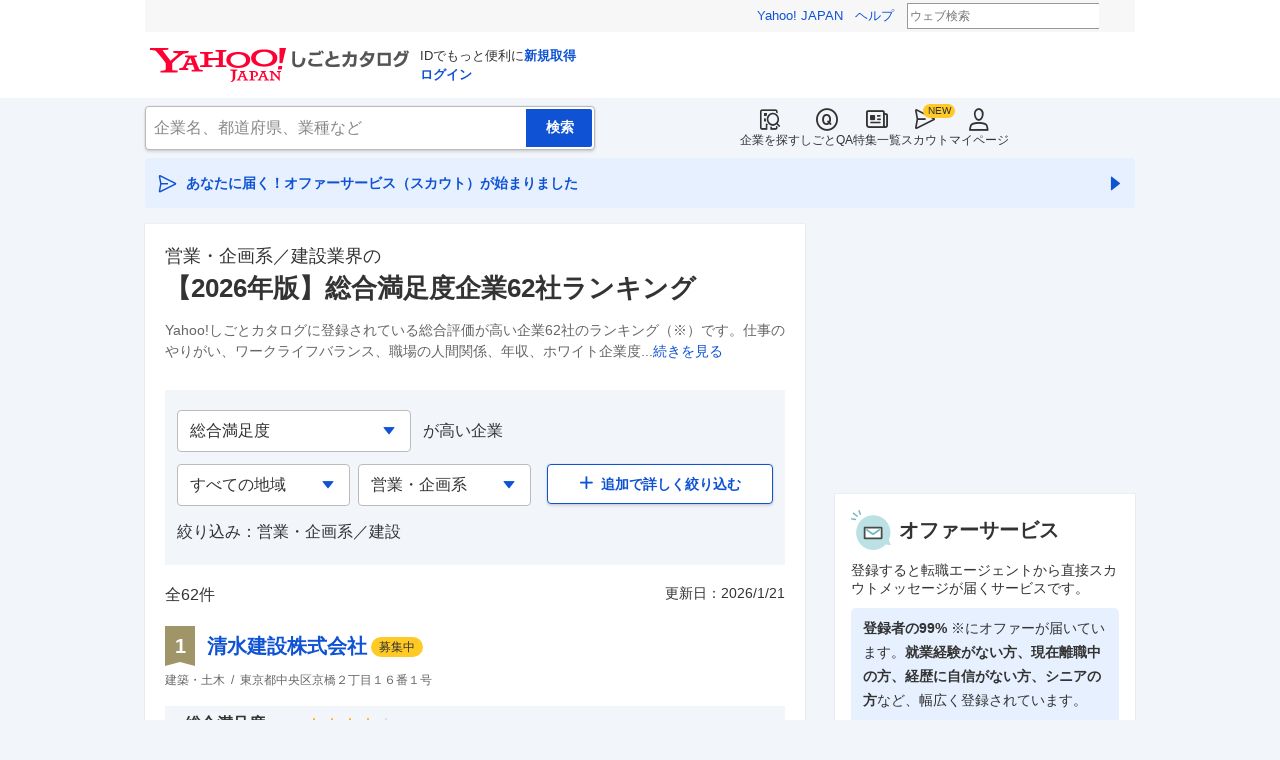

--- FILE ---
content_type: text/html; charset=utf-8
request_url: https://jobcatalog.yahoo.co.jp/company/ranking/?jobType=01&majorIndustryCategory=01
body_size: 47614
content:
<!DOCTYPE html><html lang="ja-jp" class="sapphire"><head><meta charSet="utf-8"/><meta property="og:type" content="article"/><script type="text/javascript">(function(w,d,s,l,i){w[l] = w[l] || [];
       w[l].push({'gtm.start': new Date().getTime(),event:'gtm.js'});
        var f=d.getElementsByTagName(s)[0],
            j=d.createElement(s),
            dl=l!='dataLayer'?'&l='+l:'';
        j.async=true;j.src='https://www.googletagmanager.com/gtm.js?id='+i+dl;
        f.parentNode.insertBefore(j,f);
        })(window,document,'script','dataLayer','GTM-WBGR5D7');</script><script>var TLDataContext = {"ual":{"pageview":{"opttype":"pc","nopv":"false","content_id":"","id_type":"","mtestid":"","ss_join_id":"","ss_join_id_type":""}}};
        if (TLDataContext.ual.search && DSCustomLogger && DSCustomLogger.PSID) {
          TLDataContext.ual.search.ss_join_id = DSCustomLogger.PSID;
        }
        </script><script async="" src="https://s.yimg.jp/images/ds/managed/1/managed-ual.min.js?tk=b7a0ceaf-b077-4309-89f6-d89115d1bd1b&amp;service=job"></script><script async="" src="https://s.yimg.jp/images/ds/yas/ya-1.6.3.min.js"></script><script type="text/javascript">
            window.yacmds = window.yacmds || [];
            window.ya = window.ya || function(){yacmds.push(arguments)};
            ya('init', '374e3329cccf44edb829ab3397f7bb11', '11414b52-f059-4d33-bbe5-70e24074e77d');
            if ('mfn_85509=') {
              ya('global', { mtestid: 'mfn_85509=' });
            }
            ya('hit', 'pageview,webPerformance');
            if (window.yaEventStack && window.yaEventStack.length > 0) {
                while ((val = window.yaEventStack.shift()) !== undefined) {
                    ya('hit', 'event', val);
                }
            }
            </script><link rel="canonical" href="https://jobcatalog.yahoo.co.jp/company/ranking/?jobType=01&amp;majorIndustryCategory=01"/><meta property="og:url" content="https://jobcatalog.yahoo.co.jp/company/ranking/?jobType=01&amp;majorIndustryCategory=01"/><meta name="viewport" content="width=device-width,initial-scale=1.0,maximum-scale=5.0,minimum-scale=1.0"/><title>【2026年版】営業・企画系、建設／建設業界の従業員の総合満足度企業62社ランキング【転職・就職で人気】｜Yahoo!しごとカタログ</title><meta name="description" content="Yahoo!しごとカタログに登録されている【2026年版】営業・企画系、建設／建設業界の従業員の総合満足度が高い企業62社のランキングです。仕事のやりがい、ワークライフバランス、職場の人間関係、年収、ホワイト企業度などの総合評価です。他にも年代・性別・職種や、業界・上場企業ごとのランキングや従業員による給与・昇給・福利厚生に関する口コミなど、転職・就職したい人の役に立つ情報や求人情報を掲載しています。"/><meta property="og:title" content="【2026年版】営業・企画系、建設／建設業界の従業員の総合満足度企業62社ランキング【転職・就職で人気】｜Yahoo!しごとカタログ"/><meta property="og:description" content="Yahoo!しごとカタログに登録されている【2026年版】営業・企画系、建設／建設業界の従業員の総合満足度が高い企業62社のランキングです。仕事のやりがい、ワークライフバランス、職場の人間関係、年収、ホワイト企業度などの総合評価です。他にも年代・性別・職種や、業界・上場企業ごとのランキングや従業員による給与・昇給・福利厚生に関する口コミなど、転職・就職したい人の役に立つ情報や求人情報を掲載しています。"/><meta name="keywords" content="転職,就職,評判,年収,業界,企業,会社,求人"/><meta name="next-head-count" content="14"/><link rel="shortcut icon" href="https://s.yimg.jp/c/icon/s/bsc/2.0/favicon.ico " type="image/vnd.microsoft.icon"/><link rel="icon" href="https://s.yimg.jp/c/icon/s/bsc/2.0/favicon.ico " type="image/vnd.microsoft.icon"/><link rel="preconnect" href="http://ybx.yahoo.co.jp"/><link rel="preconnect" href="http://s.yjtag.jp"/><link rel="preconnect" href="http://yjtag.yahoo.co.jp"/><link rel="preload" href="https://s.yimg.jp/images/job/fonts/jobIcon.woff2" as="font" type="font/woff2" crossorigin=""/><meta name="twitter:card" content="summary_large_image"/><meta name="twitter:site" content="@yahoojp_job"/><meta name="format-detection" content="telephone=no"/><meta name="apple-mobile-web-app-status-bar-style" content="black-translucent"/><meta name="apple-touch-fullscreen" content="YES"/><meta name="apple-mobile-web-app-title" content="Yahoo!しごとカタログ"/><link rel="apple-touch-icon" href="https://s.yimg.jp/c/icon/s/bsc/2.0/jobcatalog120.png"/><meta property="og:locale" content="ja_JP"/><meta property="og:image" content="https://s.yimg.jp/images/job/common/ogp_catalog.png"/><link rel="preload" href="/_next/static/css/bd0b20c8df28713d.css" as="style"/><link rel="stylesheet" href="/_next/static/css/bd0b20c8df28713d.css" data-n-g=""/><link rel="preload" href="/_next/static/css/3ee277d116c06b22.css" as="style"/><link rel="stylesheet" href="/_next/static/css/3ee277d116c06b22.css" data-n-p=""/><link rel="preload" href="/_next/static/css/44c8c4ac77107861.css" as="style"/><link rel="stylesheet" href="/_next/static/css/44c8c4ac77107861.css" data-n-p=""/><link rel="preload" href="/_next/static/css/c9000ab785d64f4d.css" as="style"/><link rel="stylesheet" href="/_next/static/css/c9000ab785d64f4d.css"/><noscript data-n-css=""></noscript><script defer="" nomodule="" src="/_next/static/chunks/polyfills-42372ed130431b0a.js"></script><script defer="" src="/_next/static/chunks/2.1.1857/3477.js"></script><script defer="" src="/_next/static/chunks/2.1.1857/6150.js"></script><script defer="" src="/_next/static/chunks/2.1.1857/1982.js"></script><script defer="" src="/_next/static/chunks/2.1.1857/3468.js"></script><script src="/_next/static/chunks/2.1.1857/webpack.js" defer=""></script><script src="/_next/static/chunks/2.1.1857/framework.js" defer=""></script><script src="/_next/static/chunks/2.1.1857/main.js" defer=""></script><script src="/_next/static/chunks/2.1.1857/pages/_app.js" defer=""></script><script src="/_next/static/chunks/2.1.1857/3875.js" defer=""></script><script src="/_next/static/chunks/2.1.1857/2037.js" defer=""></script><script src="/_next/static/chunks/2.1.1857/533.js" defer=""></script><script src="/_next/static/chunks/2.1.1857/6862.js" defer=""></script><script src="/_next/static/chunks/2.1.1857/8367.js" defer=""></script><script src="/_next/static/chunks/2.1.1857/5573.js" defer=""></script><script src="/_next/static/chunks/2.1.1857/pages/company/ranking.js" defer=""></script><script src="/_next/static/2.1.1857/_buildManifest.js" defer=""></script><script src="/_next/static/2.1.1857/_ssgManifest.js" defer=""></script></head><body><noscript><iframe src="https://www.googletagmanager.com/ns.html?id=GTM-WBGR5D7" height="0" width="0" style="display:none;visibility:hidden"></iframe></noscript><div id="wrapper"><div class="headerPc--pc"><div class="headerPc__inner"><iframe id="TEMPLA_MH" style="width:100%;height:88px;border-width:0;vertical-align:bottom;margin:0 auto 10px" src="https://s.yimg.jp/images/templa/mhdemg/v2/static_mhd.html"></iframe><script>
              YAHOO = window.YAHOO || {};
              YAHOO.JP = YAHOO.JP || {};
              YAHOO.JP.templa = YAHOO.JP.templa || {};
              YAHOO.JP.templa.param = {"device_id":"pc","domain":"jobcatalog","mh_logo_width":260,"mh_logo_height":34,"mh_logo_alt":"Yahoo!しごとカタログ","mh_login_done":"https://jobcatalog.yahoo.co.jp/company/ranking/?jobType=01&majorIndustryCategory=01","mh_logo_img":"/c/logo/f/2.0/jobcatalog_r_34_2x.png","mh_help_link":"https://support.yahoo-net.jp/PccJob/s/"};
              </script><script defer="" src="https://s.yimg.jp/images/templa/mhdemg/v2/templa.min.js"></script></div></div><div class="headerPc--sp"><a href="https://jobcatalog.yahoo.co.jp"></a></div><div id="__next"><div class="GlobalNavigation_globalNavigation__z_ibz"><div class="GlobalNavigation_globalNavigation__nav___EHQQ GlobalNavigation_globalNavigation__nav--right__8p1A_"><nav class="GlobalNavigation_globalNavigation__Fa74a"><ul><li><a href="https://jobcatalog.yahoo.co.jp/company/"><span class="GlobalNavigation_globalNavigation__icon__UXxtE GlobalNavigation_globalNavigation__icon--companySearch__x1CC1 iconBefore"></span>企業を探す</a></li><li><a href="https://contents.jobcatalog.yahoo.co.jp/qa/"><span class="GlobalNavigation_globalNavigation__icon__UXxtE GlobalNavigation_globalNavigation__icon--qCircleOutline__i73He iconBefore"></span>しごとQA</a></li><li><a href="https://jobcatalog.yahoo.co.jp/contents/"><span class="GlobalNavigation_globalNavigation__icon__UXxtE GlobalNavigation_globalNavigation__icon--news__BY2M_ iconBefore"></span>特集一覧</a></li><li><a href="https://jobcatalog.yahoo.co.jp/scout/redirect/"><span class="GlobalNavigation_globalNavigation__icon__UXxtE GlobalNavigation_globalNavigation__icon--scout__hkno6 iconBefore"></span>スカウト</a></li><li><a href="https://jobcatalog.yahoo.co.jp/my/"><span class="GlobalNavigation_globalNavigation__icon__UXxtE GlobalNavigation_globalNavigation__icon--userOutline__63TWw iconBefore"></span>マイページ</a></li></ul></nav></div><div class="GlobalNavigation_globalNavigation__search__9taVo"><div class="CompanySearch_companySearch__7aE8U"><form method="get" action="/company/search/" aria-label="検索" class="Search_search__jRPMv" style="--icon_before_unicode:var(--icon_unicode_undefined)"><input type="hidden" name="sort" value="satisfaction"/><input type="hidden" name="order" value="desc"/><input type="hidden" name="tab" value="satisfaction"/><input type="text" name="name" placeholder="企業名、都道府県、業種など" title="企業名、都道府県、業種など" autoComplete="off" class="Search_search__input__nQWB8" value=""/><input type="submit" class="Search_search__button__8HdS3" value="検索"/></form></div></div></div><div class="UnreadScoutButton_unreadScoutButton__HWPc9"><a href="https://jobcatalog.yahoo.co.jp/contents/scout/lp/" class="UnreadScoutButton_unreadScoutButton__ybcYW"><div><span class="iconBefore">あなたに届く！オファーサービス（スカウト）が始まりました</span><span class="iconAfter"></span></div></a></div><div class="Wrapper_Wrapper__xAcD_"><div class="SubWrapper_SubWrapper__nxjWr"><div class="Main_Main__VIBrQ"><section class="Section_Section__9kBai"><div class="rankingTitle"><h1 class="RankingTitle_rankingTitle__heading__7KcV_"><span class="RankingTitle_rankingTitle__headingSubText__QNAqa">営業・企画系／建設業界<!-- -->の</span><span class="RankingTitle_rankingTitle__headingMainText__mFm_F">【<!-- -->2026<!-- -->年版】<!-- -->総合満足度企業<!-- -->62社<!-- -->ランキング</span></h1><p class="LeadText_leadText__KGkse">Yahoo!しごとカタログに登録されている総合評価が高い企業62社のランキング（※）です。仕事のやりがい、ワークライフバランス、職場の人間関係、年収、ホワイト企業度...<span class="LeadText_leadText__button___PMFv">続きを見る</span></p></div><div class="ranking_p-filterTop__4MTdD"><div class="RankingFilter_rankingFilter__SnwA3 RankingFilter_rankingFilter--showFilterText__XhuTp"><div><div class="FormSelectBox_formSelectBox__FpCyw iconAfter"><select class="FormSelectBox_formSelectBox__select__LWjTH"><option value="satisfaction" selected="">総合満足度</option><option value="rewarding">仕事のやりがい</option><option value="workLifeBalance">ワークライフバランス</option><option value="remoteworkRate">テレワーク・在宅ワーク</option><option value="relationship">職場の人間関係</option><option value="annualSalary">平均年収</option><option value="goodStandingIndex">ホワイト企業度</option><option value="bonus">ボーナス額</option><option value="frequencySalaryIncreases">昇給頻度</option></select></div>が高い企業</div><div class="FormSelectBox_formSelectBox__FpCyw iconAfter"><select class="FormSelectBox_formSelectBox__select__LWjTH"><option value="">すべての地域</option><option value="01">北海道</option><option value="02">青森県</option><option value="03">岩手県</option><option value="04">宮城県</option><option value="05">秋田県</option><option value="06">山形県</option><option value="07">福島県</option><option value="08">茨城県</option><option value="09">栃木県</option><option value="10">群馬県</option><option value="11">埼玉県</option><option value="12">千葉県</option><option value="13">東京都</option><option value="14">神奈川県</option><option value="15">新潟県</option><option value="16">富山県</option><option value="17">石川県</option><option value="18">福井県</option><option value="19">山梨県</option><option value="20">長野県</option><option value="21">岐阜県</option><option value="22">静岡県</option><option value="23">愛知県</option><option value="24">三重県</option><option value="25">滋賀県</option><option value="26">京都府</option><option value="27">大阪府</option><option value="28">兵庫県</option><option value="29">奈良県</option><option value="30">和歌山県</option><option value="31">鳥取県</option><option value="32">島根県</option><option value="33">岡山県</option><option value="34">広島県</option><option value="35">山口県</option><option value="36">徳島県</option><option value="37">香川県</option><option value="38">愛媛県</option><option value="39">高知県</option><option value="40">福岡県</option><option value="41">佐賀県</option><option value="42">長崎県</option><option value="43">熊本県</option><option value="44">大分県</option><option value="45">宮崎県</option><option value="46">鹿児島県</option><option value="47">沖縄県</option></select></div><div class="FormSelectBox_formSelectBox__FpCyw iconAfter"><select class="FormSelectBox_formSelectBox__select__LWjTH"><option value="">すべての職種</option><option value="01" selected="">営業・企画系</option><option value="02">管理系</option><option value="03">事務・アシスタント系</option><option value="04">販売・サービス系</option><option value="05">技術系</option><option value="06">医療・介護・福祉系</option><option value="07">クリエイティブ系</option><option value="08">教育系</option><option value="09">美容・エステ系</option><option value="99">その他</option></select></div><div><button class="Button_button__e9HVD Button_button--size-m__DqWV_ Button_button--variant-tertiary__Xieh4 iconBefore Button_button--icon-before__ZEshA" style="min-width:100%;--icon_before_unicode:var(--icon_unicode_add);--icon_after_unicode:var(--icon_unicode_undefined)" type="submit"><span>追加で<!-- -->詳しく絞り込む</span></button></div><p class="RankingFilter_rankingFilter__text__DDfze">絞り込み：<!-- -->営業・企画系／建設</p><div class="ModalOverlay_modalOverlay__5Ah7T ModalOverlay_modalOverlay--hideMargin__XpM1L"><div class="ModalOverlay_modalOverlay__wrap__S0AdN ModalOverlay_modalOverlay__wrap--hideMargin__Ak2fr" style="--max-width-pc:524px;padding-top:44px"><div class="ModalOverlay_modalOverlay__titleArea__F22F_ ModalOverlay_modalOverlay__titleArea--padding__h9Rd5"><button class="ModalOverlay_modalOverlay__close__xyvYE iconBefore"></button></div><div class="ModalOverlay_modalOverlay__scrollArea__OxJMw ModalOverlay_modalOverlay__scrollArea--padding__l_Do5"><div class="modalOverlay__content"><div class="rankingFilterModal"><h3 class="RankingFilterModal_rankingFilterModal__title__kVq2i">クチコミ投稿者の特徴</h3><div class="RankingFilterModal_rankingFilterModal__form__LQ1OW"><label class="RankingFilterModal_rankingFilterModal__formName__co_Pg">性別</label><div class="rankingFilterModal__formInput"><ul class="FormSelectButton_formSelectButton__XWNlk FormSelectButton_formSelectButton--wide__Z_d1y" style="--col-num:4"><li class="FormSelectButton_formSelectButton__item__ENaDM FormSelectButton_formSelectButton__item--selected__Ajcla"><button type="button" value="" data-text="すべて">すべて</button></li><li class="FormSelectButton_formSelectButton__item__ENaDM"><button type="button" value="1" data-text="男性">男性</button></li><li class="FormSelectButton_formSelectButton__item__ENaDM"><button type="button" value="2" data-text="女性">女性</button></li><li class="FormSelectButton_formSelectButton__item__ENaDM"><button type="button" value="9" data-text="その他">その他</button></li></ul></div><label class="RankingFilterModal_rankingFilterModal__formName__co_Pg">年代</label><div class="rankingFilterModal__formInput"><div class="FormSelectBox_formSelectBox__FpCyw iconAfter"><select class="FormSelectBox_formSelectBox__select__LWjTH"><option value="" selected="">すべての年代</option><option value="2">20代</option><option value="3">30代</option><option value="4">40代</option><option value="5">50代以上</option></select></div></div></div><h3 class="RankingFilterModal_rankingFilterModal__title__kVq2i">企業の特徴</h3><div class="RankingFilterModal_rankingFilterModal__form__LQ1OW RankingFilterModal_rankingFilterModal__form--last__FtGow"><label class="RankingFilterModal_rankingFilterModal__formName__co_Pg">業界</label><div class="rankingFilterModal__formInput"><div class="FormSelectBox_formSelectBox__FpCyw iconAfter"><select class="FormSelectBox_formSelectBox__select__LWjTH"><option value="">すべての業界</option><option value="01" selected="">建設</option><option value="02">メーカー</option><option value="03">生活インフラ</option><option value="04">IT・通信</option><option value="05">マスコミ・広告</option><option value="06">運輸・物流</option><option value="07">商社</option><option value="08">小売</option><option value="09">金融・保険</option><option value="10">不動産</option><option value="11">コンサルティング・専門事務所</option><option value="12">飲食・フード</option><option value="13">旅行・宿泊・レジャー</option><option value="14">生活関連サービス</option><option value="15">冠婚葬祭</option><option value="16">教育・研究</option><option value="17">医療・福祉</option><option value="18">清掃・整備・メンテナンス・警備</option><option value="19">人材</option><option value="99">その他</option></select></div></div><label class="RankingFilterModal_rankingFilterModal__formName__co_Pg">規模</label><div class="rankingFilterModal__formInput"><div class="FormSelectBox_formSelectBox__FpCyw iconAfter"><select class="FormSelectBox_formSelectBox__select__LWjTH"><option value="" selected="">すべての企業規模（従業員数）</option><option value="1">50人未満</option><option value="2">50〜300人未満</option><option value="3">300〜1000人未満</option><option value="4">1000人以上</option></select></div></div><label class="RankingFilterModal_rankingFilterModal__formName__co_Pg">上場</label><div class="rankingFilterModal__formInput"><ul class="FormSelectButton_formSelectButton__XWNlk FormSelectButton_formSelectButton--wide__Z_d1y" style="--col-num:3"><li class="FormSelectButton_formSelectButton__item__ENaDM FormSelectButton_formSelectButton__item--selected__Ajcla"><button type="button" value="" data-text="すべて">すべて</button></li><li class="FormSelectButton_formSelectButton__item__ENaDM"><button type="button" value="0" data-text="非上場企業">非上場企業</button></li><li class="FormSelectButton_formSelectButton__item__ENaDM"><button type="button" value="1" data-text="上場企業">上場企業</button></li></ul></div></div><div class="RankingFilterModal_rankingFilterModal__buttonArea__WhbcR"><p class="RankingFilterModal_rankingFilterModal__errorText___R6kb">表示できるデータがありません。絞り込み条件を変更してください。</p><div class="RankingFilterModal_rankingFilterModal__button__zvz_7"><button class="Button_button__e9HVD Button_button--size-m__DqWV_ Button_button--variant-default__EsfQX" style="--icon_before_unicode:var(--icon_unicode_undefined);--icon_after_unicode:var(--icon_unicode_undefined)" type="submit"><span>リセット</span></button><a href="/company/ranking/?jobType=01&amp;majorIndustryCategory=01" class="Button_button__e9HVD Button_button--size-m__DqWV_ Button_button--variant-primary__yz9_F Button_is-disabled__JenE4" style="--icon_before_unicode:var(--icon_unicode_undefined);--icon_after_unicode:var(--icon_unicode_undefined)"><span>絞り込む</span></a></div></div></div></div></div></div></div></div></div><div class="ranking_p-numCompanies__18PAw"><span>全<!-- -->62<!-- -->件</span><span>更新日：<!-- -->2026/1/21</span></div><ol class="listCompanyRanking"><li class="ListCompanyRanking_listCompanyRanking__item__x6BSQ"><div class="companyRankingItem"><div class="CompanyRankingItem_companyRankingItem__head__HvwuP"><span class="CompanyRankingItem_companyRankingItem__rank__eSJHH CompanyRankingItem_companyRankingItem__rank--1st__C1Voo">1</span><h2 class="CompanyRankingItem_companyRankingItem__title__d7frN"><a href="/company/1000000119/" rel="noopener" target="_blank">清水建設株式会社</a><span class="CompanyRankingItem_companyRankingItem__jobLabel__cj6nR">募集中</span></h2></div><p class="CompanyRankingItem_companyRankingItem__subText__d090u"><span>建築・土木</span><span>東京都中央区京橋２丁目１６番１号</span></p><div class="CompanyRankingItem_companyRankingItem__rate__gDO43"><dl class="CompanyRankingItem_companyRankingItem__rateMain__ia5B_"><dt>総合満足度</dt><dd><p class="Rating_rating__E3E6x Rating_rating--size-m__p3mm9" aria-label="仕事の満足度評価5点満点中4.2点"><span class="Rating_rating__value__VxnA8 Rating_rating__value--bold__Qlxtz" aria-hidden="true">4.2</span><span class="iconBefore Rating_rating__full__fthYj"></span><span class="iconBefore Rating_rating__full__fthYj"></span><span class="iconBefore Rating_rating__full__fthYj"></span><span class="iconBefore Rating_rating__full__fthYj"></span><span class="iconBefore Rating_rating__empty__8LU0v"></span></p></dd></dl></div><dl class="CompanyRankingItem_companyRankingItem__average__t8sGU"><dt>平均年収</dt><dd>955<!-- -->万円</dd><dt>平均残業時間</dt><dd>29.3<!-- -->時間</dd><dt>有給消化率</dt><dd>40.8<!-- -->%</dd></dl><p class="CompanyRankingItem_companyRankingItem__reviewTitle__2hZGC iconBefore">ワークライフバランス<!-- -->のクチコミ</p><p class="CompanyRankingItem_companyRankingItem__reviewText__Hn_Cx">内勤部署へ配属されれば、フリーアドレスの執務スペースに在宅ワークやサテライトオフィスでの業務が推奨されているため、比較的自由な働き方が出来る<a href="/company/1000000119/review/?r_id=16457521909316.0568.21251&amp;category=7" rel="noopener" target="_blank">...続きを見る</a></p><ul class="CompanyRankingItem_companyRankingItem__reviewUserTypes__KYyDz"><li>2022年頃の話</li><li>営業</li><li>正社員</li><li>20代</li><li>男性</li><li>役職なし</li><li>現職</li><li>新卒入社</li></ul><div class="CompanyRankingItem_companyRankingItem__listJob__qQYSz"><div class="listJob"><p class="ListJob_listJob__title__n2S_e iconBefore">募集中の求人</p><div class="ListJob_listJob__carousel__OoeUX"><ul class="ListJob_listJob__list__s_QzB"><li class="ListJob_listJob__listItem__X6ztX"><div class="ListJobSkeleton_listJobSkeleton__zgutr"><p class="ListJobSkeleton_listJobSkeleton__label__25ub4"></p><p class="ListJobSkeleton_listJobSkeleton__title__coyBr"></p><p class="ListJobSkeleton_listJobSkeleton__salary__TIgMC"></p></div></li><li class="ListJob_listJob__listItem__X6ztX"><div class="ListJobSkeleton_listJobSkeleton__zgutr"><p class="ListJobSkeleton_listJobSkeleton__label__25ub4"></p><p class="ListJobSkeleton_listJobSkeleton__title__coyBr"></p><p class="ListJobSkeleton_listJobSkeleton__salary__TIgMC"></p></div></li><li class="ListJob_listJob__listItem__X6ztX"><div class="ListJobSkeleton_listJobSkeleton__zgutr"><p class="ListJobSkeleton_listJobSkeleton__label__25ub4"></p><p class="ListJobSkeleton_listJobSkeleton__title__coyBr"></p><p class="ListJobSkeleton_listJobSkeleton__salary__TIgMC"></p></div></li></ul></div></div></div><div class="CompanyRankingItem_companyRankingItem__button__OMo1q"><a href="/company/1000000119/jobs/" class="Button_button__e9HVD Button_button--size-m__DqWV_ Button_button--variant-secondary__5IVH3" style="--icon_before_unicode:var(--icon_unicode_undefined);--icon_after_unicode:var(--icon_unicode_undefined)" rel="noopener" target="_blank"><span>求人情報をもっと見る</span></a></div></div></li><li class="ListCompanyRanking_listCompanyRanking__item__x6BSQ"><div class="companyRankingItem"><div class="CompanyRankingItem_companyRankingItem__head__HvwuP"><span class="CompanyRankingItem_companyRankingItem__rank__eSJHH CompanyRankingItem_companyRankingItem__rank--2nd__y2hxX">2</span><h2 class="CompanyRankingItem_companyRankingItem__title__d7frN"><a href="/company/1000000190/" rel="noopener" target="_blank">住友林業株式会社</a><span class="CompanyRankingItem_companyRankingItem__jobLabel__cj6nR">募集中</span></h2></div><p class="CompanyRankingItem_companyRankingItem__subText__d090u"><span>建築・土木</span><span>東京都千代田区大手町１丁目３番２号</span></p><div class="CompanyRankingItem_companyRankingItem__rate__gDO43"><dl class="CompanyRankingItem_companyRankingItem__rateMain__ia5B_"><dt>総合満足度</dt><dd><p class="Rating_rating__E3E6x Rating_rating--size-m__p3mm9" aria-label="仕事の満足度評価5点満点中4.1点"><span class="Rating_rating__value__VxnA8 Rating_rating__value--bold__Qlxtz" aria-hidden="true">4.1</span><span class="iconBefore Rating_rating__full__fthYj"></span><span class="iconBefore Rating_rating__full__fthYj"></span><span class="iconBefore Rating_rating__full__fthYj"></span><span class="iconBefore Rating_rating__full__fthYj"></span><span class="iconBefore Rating_rating__empty__8LU0v"></span></p></dd></dl></div><dl class="CompanyRankingItem_companyRankingItem__average__t8sGU"><dt>平均年収</dt><dd>777<!-- -->万円</dd><dt>平均残業時間</dt><dd>33.0<!-- -->時間</dd><dt>有給消化率</dt><dd>34.2<!-- -->%</dd></dl><p class="CompanyRankingItem_companyRankingItem__reviewTitle__2hZGC iconBefore">女性の活躍・働きやすさ<!-- -->のクチコミ</p><p class="CompanyRankingItem_companyRankingItem__reviewText__Hn_Cx">女性社員の割合は、職種によって大きく異なる。営業職の場合、採用時は女性比率が15～20%であるが、離職者が多く5年目にもなると5%、支店によ<a href="/company/1000000190/review/?r_id=16317514621139.e173.27180&amp;category=6" rel="noopener" target="_blank">...続きを見る</a></p><ul class="CompanyRankingItem_companyRankingItem__reviewUserTypes__KYyDz"><li>2021年頃の話</li><li>営業</li><li>正社員</li><li>30代</li><li>女性</li><li>役職なし</li><li>現職</li><li>新卒入社</li></ul><div class="CompanyRankingItem_companyRankingItem__listJob__qQYSz"><div class="listJob"><p class="ListJob_listJob__title__n2S_e iconBefore">募集中の求人</p><div class="ListJob_listJob__carousel__OoeUX"><ul class="ListJob_listJob__list__s_QzB"><li class="ListJob_listJob__listItem__X6ztX"><div class="ListJobSkeleton_listJobSkeleton__zgutr"><p class="ListJobSkeleton_listJobSkeleton__label__25ub4"></p><p class="ListJobSkeleton_listJobSkeleton__title__coyBr"></p><p class="ListJobSkeleton_listJobSkeleton__salary__TIgMC"></p></div></li><li class="ListJob_listJob__listItem__X6ztX"><div class="ListJobSkeleton_listJobSkeleton__zgutr"><p class="ListJobSkeleton_listJobSkeleton__label__25ub4"></p><p class="ListJobSkeleton_listJobSkeleton__title__coyBr"></p><p class="ListJobSkeleton_listJobSkeleton__salary__TIgMC"></p></div></li><li class="ListJob_listJob__listItem__X6ztX"><div class="ListJobSkeleton_listJobSkeleton__zgutr"><p class="ListJobSkeleton_listJobSkeleton__label__25ub4"></p><p class="ListJobSkeleton_listJobSkeleton__title__coyBr"></p><p class="ListJobSkeleton_listJobSkeleton__salary__TIgMC"></p></div></li></ul></div></div></div><div class="CompanyRankingItem_companyRankingItem__button__OMo1q"><a href="/company/1000000190/jobs/" class="Button_button__e9HVD Button_button--size-m__DqWV_ Button_button--variant-secondary__5IVH3" style="--icon_before_unicode:var(--icon_unicode_undefined);--icon_after_unicode:var(--icon_unicode_undefined)" rel="noopener" target="_blank"><span>求人情報をもっと見る</span></a></div></div></li><li class="ListCompanyRanking_listCompanyRanking__item__x6BSQ"><div class="companyRankingItem"><div class="CompanyRankingItem_companyRankingItem__head__HvwuP"><span class="CompanyRankingItem_companyRankingItem__rank__eSJHH CompanyRankingItem_companyRankingItem__rank--3rd__Wi644">3</span><h2 class="CompanyRankingItem_companyRankingItem__title__d7frN"><a href="/company/1000000118/" rel="noopener" target="_blank">株式会社大林組</a><span class="CompanyRankingItem_companyRankingItem__jobLabel__cj6nR">募集中</span></h2></div><p class="CompanyRankingItem_companyRankingItem__subText__d090u"><span>建築・土木</span><span>東京都港区港南２丁目１５番２号</span></p><div class="CompanyRankingItem_companyRankingItem__rate__gDO43"><dl class="CompanyRankingItem_companyRankingItem__rateMain__ia5B_"><dt>総合満足度</dt><dd><p class="Rating_rating__E3E6x Rating_rating--size-m__p3mm9" aria-label="仕事の満足度評価5点満点中4.0点"><span class="Rating_rating__value__VxnA8 Rating_rating__value--bold__Qlxtz" aria-hidden="true">4.0</span><span class="iconBefore Rating_rating__full__fthYj"></span><span class="iconBefore Rating_rating__full__fthYj"></span><span class="iconBefore Rating_rating__full__fthYj"></span><span class="iconBefore Rating_rating__full__fthYj"></span><span class="iconBefore Rating_rating__empty__8LU0v"></span></p></dd></dl></div><dl class="CompanyRankingItem_companyRankingItem__average__t8sGU"><dt>平均年収</dt><dd>1103<!-- -->万円</dd><dt>平均残業時間</dt><dd>22.5<!-- -->時間</dd><dt>有給消化率</dt><dd>43.3<!-- -->%</dd></dl><p class="CompanyRankingItem_companyRankingItem__reviewTitle__2hZGC iconBefore">年収・給与制度・待遇<!-- -->のクチコミ</p><p class="CompanyRankingItem_companyRankingItem__reviewText__Hn_Cx">製造業などに比すれば、かなり水準は高い。近年の好況から特に賞与が高い水準にあると思う。同業の中でも高水準。</p><ul class="CompanyRankingItem_companyRankingItem__reviewUserTypes__KYyDz"><li>2014年以前の話</li><li>営業</li><li>正社員</li><li>50代以上</li><li>男性</li><li>部長</li><li>現職</li><li>新卒入社</li></ul><div class="CompanyRankingItem_companyRankingItem__listJob__qQYSz"><div class="listJob"><p class="ListJob_listJob__title__n2S_e iconBefore">募集中の求人</p><div class="ListJob_listJob__carousel__OoeUX"><ul class="ListJob_listJob__list__s_QzB"><li class="ListJob_listJob__listItem__X6ztX"><div class="ListJobSkeleton_listJobSkeleton__zgutr"><p class="ListJobSkeleton_listJobSkeleton__label__25ub4"></p><p class="ListJobSkeleton_listJobSkeleton__title__coyBr"></p><p class="ListJobSkeleton_listJobSkeleton__salary__TIgMC"></p></div></li><li class="ListJob_listJob__listItem__X6ztX"><div class="ListJobSkeleton_listJobSkeleton__zgutr"><p class="ListJobSkeleton_listJobSkeleton__label__25ub4"></p><p class="ListJobSkeleton_listJobSkeleton__title__coyBr"></p><p class="ListJobSkeleton_listJobSkeleton__salary__TIgMC"></p></div></li><li class="ListJob_listJob__listItem__X6ztX"><div class="ListJobSkeleton_listJobSkeleton__zgutr"><p class="ListJobSkeleton_listJobSkeleton__label__25ub4"></p><p class="ListJobSkeleton_listJobSkeleton__title__coyBr"></p><p class="ListJobSkeleton_listJobSkeleton__salary__TIgMC"></p></div></li></ul></div></div></div><div class="CompanyRankingItem_companyRankingItem__button__OMo1q"><a href="/company/1000000118/jobs/" class="Button_button__e9HVD Button_button--size-m__DqWV_ Button_button--variant-secondary__5IVH3" style="--icon_before_unicode:var(--icon_unicode_undefined);--icon_after_unicode:var(--icon_unicode_undefined)" rel="noopener" target="_blank"><span>求人情報をもっと見る</span></a></div></div></li><li class="ListCompanyRanking_listCompanyRanking__item__x6BSQ"><div class="companyRankingItem"><div class="CompanyRankingItem_companyRankingItem__head__HvwuP"><span class="CompanyRankingItem_companyRankingItem__rank__eSJHH">4</span><h2 class="CompanyRankingItem_companyRankingItem__title__d7frN"><a href="/company/1000000197/" rel="noopener" target="_blank">積水ハウス株式会社</a><span class="CompanyRankingItem_companyRankingItem__jobLabel__cj6nR">募集中</span></h2></div><p class="CompanyRankingItem_companyRankingItem__subText__d090u"><span>建築・土木</span><span>大阪府大阪市北区大淀中１丁目１番８８号</span></p><div class="CompanyRankingItem_companyRankingItem__rate__gDO43"><dl class="CompanyRankingItem_companyRankingItem__rateMain__ia5B_"><dt>総合満足度</dt><dd><p class="Rating_rating__E3E6x Rating_rating--size-m__p3mm9" aria-label="仕事の満足度評価5点満点中3.9点"><span class="Rating_rating__value__VxnA8 Rating_rating__value--bold__Qlxtz" aria-hidden="true">3.9</span><span class="iconBefore Rating_rating__full__fthYj"></span><span class="iconBefore Rating_rating__full__fthYj"></span><span class="iconBefore Rating_rating__full__fthYj"></span><span class="iconBefore Rating_rating__half__e_PwL"></span><span class="iconBefore Rating_rating__empty__8LU0v"></span></p></dd></dl></div><dl class="CompanyRankingItem_companyRankingItem__average__t8sGU"><dt>平均年収</dt><dd>913<!-- -->万円</dd><dt>平均残業時間</dt><dd>46.2<!-- -->時間</dd><dt>有給消化率</dt><dd>26.8<!-- -->%</dd></dl><p class="CompanyRankingItem_companyRankingItem__reviewTitle__2hZGC iconBefore">年収・給与制度・待遇<!-- -->のクチコミ</p><p class="CompanyRankingItem_companyRankingItem__reviewText__Hn_Cx">歩合給もあるが固定給もしっかりして契約が無くとも年収が確保されています。昔はパワハラも酷かったですが現在は契約が無くともそれほど責められる事<a href="/company/1000000197/review/?r_id=16592154900450.b3f2.00236&amp;category=2" rel="noopener" target="_blank">...続きを見る</a></p><ul class="CompanyRankingItem_companyRankingItem__reviewUserTypes__KYyDz"><li>2022年頃の話</li><li>営業</li><li>正社員</li><li>50代以上</li><li>男性</li><li>課長</li><li>現職</li><li>新卒入社</li></ul><div class="CompanyRankingItem_companyRankingItem__listJob__qQYSz"><div class="listJob"><p class="ListJob_listJob__title__n2S_e iconBefore">募集中の求人</p><div class="ListJob_listJob__carousel__OoeUX"><ul class="ListJob_listJob__list__s_QzB"><li class="ListJob_listJob__listItem__X6ztX"><div class="ListJobSkeleton_listJobSkeleton__zgutr"><p class="ListJobSkeleton_listJobSkeleton__label__25ub4"></p><p class="ListJobSkeleton_listJobSkeleton__title__coyBr"></p><p class="ListJobSkeleton_listJobSkeleton__salary__TIgMC"></p></div></li><li class="ListJob_listJob__listItem__X6ztX"><div class="ListJobSkeleton_listJobSkeleton__zgutr"><p class="ListJobSkeleton_listJobSkeleton__label__25ub4"></p><p class="ListJobSkeleton_listJobSkeleton__title__coyBr"></p><p class="ListJobSkeleton_listJobSkeleton__salary__TIgMC"></p></div></li><li class="ListJob_listJob__listItem__X6ztX"><div class="ListJobSkeleton_listJobSkeleton__zgutr"><p class="ListJobSkeleton_listJobSkeleton__label__25ub4"></p><p class="ListJobSkeleton_listJobSkeleton__title__coyBr"></p><p class="ListJobSkeleton_listJobSkeleton__salary__TIgMC"></p></div></li></ul></div></div></div><div class="CompanyRankingItem_companyRankingItem__button__OMo1q"><a href="/company/1000000197/jobs/" class="Button_button__e9HVD Button_button--size-m__DqWV_ Button_button--variant-secondary__5IVH3" style="--icon_before_unicode:var(--icon_unicode_undefined);--icon_after_unicode:var(--icon_unicode_undefined)" rel="noopener" target="_blank"><span>求人情報をもっと見る</span></a></div></div></li><li class="ListCompanyRanking_listCompanyRanking__item__x6BSQ"><div class="companyRankingItem"><div class="CompanyRankingItem_companyRankingItem__head__HvwuP"><span class="CompanyRankingItem_companyRankingItem__rank__eSJHH">5</span><h2 class="CompanyRankingItem_companyRankingItem__title__d7frN"><a href="/company/1000001146/" rel="noopener" target="_blank">積水化学工業株式会社</a><span class="CompanyRankingItem_companyRankingItem__jobLabel__cj6nR">募集中</span></h2></div><p class="CompanyRankingItem_companyRankingItem__subText__d090u"><span>建築・土木</span><span>大阪府大阪市北区西天満２丁目４番４号</span></p><div class="CompanyRankingItem_companyRankingItem__rate__gDO43"><dl class="CompanyRankingItem_companyRankingItem__rateMain__ia5B_"><dt>総合満足度</dt><dd><p class="Rating_rating__E3E6x Rating_rating--size-m__p3mm9" aria-label="仕事の満足度評価5点満点中3.9点"><span class="Rating_rating__value__VxnA8 Rating_rating__value--bold__Qlxtz" aria-hidden="true">3.9</span><span class="iconBefore Rating_rating__full__fthYj"></span><span class="iconBefore Rating_rating__full__fthYj"></span><span class="iconBefore Rating_rating__full__fthYj"></span><span class="iconBefore Rating_rating__half__e_PwL"></span><span class="iconBefore Rating_rating__empty__8LU0v"></span></p></dd></dl></div><dl class="CompanyRankingItem_companyRankingItem__average__t8sGU"><dt>平均年収</dt><dd>822<!-- -->万円</dd><dt>平均残業時間</dt><dd>25.4<!-- -->時間</dd><dt>有給消化率</dt><dd>35.0<!-- -->%</dd></dl><p class="CompanyRankingItem_companyRankingItem__reviewTitle__2hZGC iconBefore">年収・給与制度・待遇<!-- -->のクチコミ</p><p class="CompanyRankingItem_companyRankingItem__reviewText__Hn_Cx">営業成績が給与に反映されやすく、モチベーションの維持ができました。しかし、販売会社勤務の方の方がインセンティブ比率が高いので、やや不満に感じ<a href="/company/1000001146/review/?r_id=8ec938c2-ce15-4172-87b0-4ad8b91d01e0&amp;category=2" rel="noopener" target="_blank">...続きを見る</a></p><ul class="CompanyRankingItem_companyRankingItem__reviewUserTypes__KYyDz"><li>2015年頃の話</li><li>営業</li><li>正社員</li><li>男性</li><li>役職なし</li><li>退職済み</li><li>新卒入社</li></ul><div class="CompanyRankingItem_companyRankingItem__listJob__qQYSz"><div class="listJob"><p class="ListJob_listJob__title__n2S_e iconBefore">募集中の求人</p><div class="ListJob_listJob__carousel__OoeUX"><ul class="ListJob_listJob__list__s_QzB"><li class="ListJob_listJob__listItem__X6ztX"><div class="ListJobSkeleton_listJobSkeleton__zgutr"><p class="ListJobSkeleton_listJobSkeleton__label__25ub4"></p><p class="ListJobSkeleton_listJobSkeleton__title__coyBr"></p><p class="ListJobSkeleton_listJobSkeleton__salary__TIgMC"></p></div></li><li class="ListJob_listJob__listItem__X6ztX"><div class="ListJobSkeleton_listJobSkeleton__zgutr"><p class="ListJobSkeleton_listJobSkeleton__label__25ub4"></p><p class="ListJobSkeleton_listJobSkeleton__title__coyBr"></p><p class="ListJobSkeleton_listJobSkeleton__salary__TIgMC"></p></div></li><li class="ListJob_listJob__listItem__X6ztX"><div class="ListJobSkeleton_listJobSkeleton__zgutr"><p class="ListJobSkeleton_listJobSkeleton__label__25ub4"></p><p class="ListJobSkeleton_listJobSkeleton__title__coyBr"></p><p class="ListJobSkeleton_listJobSkeleton__salary__TIgMC"></p></div></li></ul></div></div></div><div class="CompanyRankingItem_companyRankingItem__button__OMo1q"><a href="/company/1000001146/jobs/" class="Button_button__e9HVD Button_button--size-m__DqWV_ Button_button--variant-secondary__5IVH3" style="--icon_before_unicode:var(--icon_unicode_undefined);--icon_after_unicode:var(--icon_unicode_undefined)" rel="noopener" target="_blank"><span>求人情報をもっと見る</span></a></div></div></li><li class="ListCompanyRanking_listCompanyRanking__item__x6BSQ"><div class="companyRankingItem"><div class="CompanyRankingItem_companyRankingItem__head__HvwuP"><span class="CompanyRankingItem_companyRankingItem__rank__eSJHH">6</span><h2 class="CompanyRankingItem_companyRankingItem__title__d7frN"><a href="/company/1000000195/" rel="noopener" target="_blank">大和ハウス工業株式会社</a><span class="CompanyRankingItem_companyRankingItem__jobLabel__cj6nR">募集中</span></h2></div><p class="CompanyRankingItem_companyRankingItem__subText__d090u"><span>建築・土木</span><span>大阪府大阪市北区梅田３丁目３番５号</span></p><div class="CompanyRankingItem_companyRankingItem__rate__gDO43"><dl class="CompanyRankingItem_companyRankingItem__rateMain__ia5B_"><dt>総合満足度</dt><dd><p class="Rating_rating__E3E6x Rating_rating--size-m__p3mm9" aria-label="仕事の満足度評価5点満点中3.8点"><span class="Rating_rating__value__VxnA8 Rating_rating__value--bold__Qlxtz" aria-hidden="true">3.8</span><span class="iconBefore Rating_rating__full__fthYj"></span><span class="iconBefore Rating_rating__full__fthYj"></span><span class="iconBefore Rating_rating__full__fthYj"></span><span class="iconBefore Rating_rating__half__e_PwL"></span><span class="iconBefore Rating_rating__empty__8LU0v"></span></p></dd></dl></div><dl class="CompanyRankingItem_companyRankingItem__average__t8sGU"><dt>平均年収</dt><dd>873<!-- -->万円</dd><dt>平均残業時間</dt><dd>39.7<!-- -->時間</dd><dt>有給消化率</dt><dd>30.1<!-- -->%</dd></dl><p class="CompanyRankingItem_companyRankingItem__reviewTitle__2hZGC iconBefore">年収・給与制度・待遇<!-- -->のクチコミ</p><p class="CompanyRankingItem_companyRankingItem__reviewText__Hn_Cx">営業の為、販促制度があり仕事を取ればそれだけ貰える。役職がつけば生活に困ることはない程度には貰える。賞与は三段階評価で支社、事業部、個人の評<a href="/company/1000000195/review/?r_id=16275101902997.364a.25476&amp;category=2" rel="noopener" target="_blank">...続きを見る</a></p><ul class="CompanyRankingItem_companyRankingItem__reviewUserTypes__KYyDz"><li>2021年頃の話</li><li>営業</li><li>正社員</li><li>30代</li><li>男性</li><li>主任</li><li>現職</li><li>新卒入社</li></ul><div class="CompanyRankingItem_companyRankingItem__listJob__qQYSz"><div class="listJob"><p class="ListJob_listJob__title__n2S_e iconBefore">募集中の求人</p><div class="ListJob_listJob__carousel__OoeUX"><ul class="ListJob_listJob__list__s_QzB"><li class="ListJob_listJob__listItem__X6ztX"><div class="ListJobSkeleton_listJobSkeleton__zgutr"><p class="ListJobSkeleton_listJobSkeleton__label__25ub4"></p><p class="ListJobSkeleton_listJobSkeleton__title__coyBr"></p><p class="ListJobSkeleton_listJobSkeleton__salary__TIgMC"></p></div></li><li class="ListJob_listJob__listItem__X6ztX"><div class="ListJobSkeleton_listJobSkeleton__zgutr"><p class="ListJobSkeleton_listJobSkeleton__label__25ub4"></p><p class="ListJobSkeleton_listJobSkeleton__title__coyBr"></p><p class="ListJobSkeleton_listJobSkeleton__salary__TIgMC"></p></div></li><li class="ListJob_listJob__listItem__X6ztX"><div class="ListJobSkeleton_listJobSkeleton__zgutr"><p class="ListJobSkeleton_listJobSkeleton__label__25ub4"></p><p class="ListJobSkeleton_listJobSkeleton__title__coyBr"></p><p class="ListJobSkeleton_listJobSkeleton__salary__TIgMC"></p></div></li></ul></div></div></div><div class="CompanyRankingItem_companyRankingItem__button__OMo1q"><a href="/company/1000000195/jobs/" class="Button_button__e9HVD Button_button--size-m__DqWV_ Button_button--variant-secondary__5IVH3" style="--icon_before_unicode:var(--icon_unicode_undefined);--icon_after_unicode:var(--icon_unicode_undefined)" rel="noopener" target="_blank"><span>求人情報をもっと見る</span></a></div></div></li><li class="ListCompanyRanking_listCompanyRanking__item__x6BSQ"><div class="companyRankingItem"><div class="CompanyRankingItem_companyRankingItem__head__HvwuP"><span class="CompanyRankingItem_companyRankingItem__rank__eSJHH">7</span><h2 class="CompanyRankingItem_companyRankingItem__title__d7frN"><a href="/company/1000007105/" rel="noopener" target="_blank">三菱電機ビルソリューションズ株式会社</a><span class="CompanyRankingItem_companyRankingItem__jobLabel__cj6nR">募集中</span></h2></div><p class="CompanyRankingItem_companyRankingItem__subText__d090u"><span>設備工事</span><span>東京都千代田区有楽町１丁目７番１号</span></p><div class="CompanyRankingItem_companyRankingItem__rate__gDO43"><dl class="CompanyRankingItem_companyRankingItem__rateMain__ia5B_"><dt>総合満足度</dt><dd><p class="Rating_rating__E3E6x Rating_rating--size-m__p3mm9" aria-label="仕事の満足度評価5点満点中3.8点"><span class="Rating_rating__value__VxnA8 Rating_rating__value--bold__Qlxtz" aria-hidden="true">3.8</span><span class="iconBefore Rating_rating__full__fthYj"></span><span class="iconBefore Rating_rating__full__fthYj"></span><span class="iconBefore Rating_rating__full__fthYj"></span><span class="iconBefore Rating_rating__half__e_PwL"></span><span class="iconBefore Rating_rating__empty__8LU0v"></span></p></dd></dl></div><dl class="CompanyRankingItem_companyRankingItem__average__t8sGU"><dt>平均年収</dt><dd>652<!-- -->万円</dd><dt>平均残業時間</dt><dd>22.2<!-- -->時間</dd><dt>有給消化率</dt><dd>47.8<!-- -->%</dd></dl><p class="CompanyRankingItem_companyRankingItem__reviewTitle__2hZGC iconBefore">年収・給与制度・待遇<!-- -->のクチコミ</p><p class="CompanyRankingItem_companyRankingItem__reviewText__Hn_Cx">年収は、課長クラスになれば一千万にはとどきます。普通に仕事こなしてれば、なれます。部長クラスで1200万位です</p><ul class="CompanyRankingItem_companyRankingItem__reviewUserTypes__KYyDz"><li>2017年頃の話</li><li>営業</li><li>正社員</li><li>30代</li><li>男性</li><li>係長</li><li>退職済み</li><li>新卒入社</li></ul><div class="CompanyRankingItem_companyRankingItem__listJob__qQYSz"><div class="listJob"><p class="ListJob_listJob__title__n2S_e iconBefore">募集中の求人</p><div class="ListJob_listJob__carousel__OoeUX"><ul class="ListJob_listJob__list__s_QzB"><li class="ListJob_listJob__listItem__X6ztX"><div class="ListJobSkeleton_listJobSkeleton__zgutr"><p class="ListJobSkeleton_listJobSkeleton__label__25ub4"></p><p class="ListJobSkeleton_listJobSkeleton__title__coyBr"></p><p class="ListJobSkeleton_listJobSkeleton__salary__TIgMC"></p></div></li><li class="ListJob_listJob__listItem__X6ztX"><div class="ListJobSkeleton_listJobSkeleton__zgutr"><p class="ListJobSkeleton_listJobSkeleton__label__25ub4"></p><p class="ListJobSkeleton_listJobSkeleton__title__coyBr"></p><p class="ListJobSkeleton_listJobSkeleton__salary__TIgMC"></p></div></li><li class="ListJob_listJob__listItem__X6ztX"><div class="ListJobSkeleton_listJobSkeleton__zgutr"><p class="ListJobSkeleton_listJobSkeleton__label__25ub4"></p><p class="ListJobSkeleton_listJobSkeleton__title__coyBr"></p><p class="ListJobSkeleton_listJobSkeleton__salary__TIgMC"></p></div></li></ul></div></div></div><div class="CompanyRankingItem_companyRankingItem__button__OMo1q"><a href="/company/1000007105/jobs/" class="Button_button__e9HVD Button_button--size-m__DqWV_ Button_button--variant-secondary__5IVH3" style="--icon_before_unicode:var(--icon_unicode_undefined);--icon_after_unicode:var(--icon_unicode_undefined)" rel="noopener" target="_blank"><span>求人情報をもっと見る</span></a></div></div></li><li class="ListCompanyRanking_listCompanyRanking__item__x6BSQ"><div class="companyRankingItem"><div class="CompanyRankingItem_companyRankingItem__head__HvwuP"><span class="CompanyRankingItem_companyRankingItem__rank__eSJHH">8</span><h2 class="CompanyRankingItem_companyRankingItem__title__d7frN"><a href="/company/1000027942/" rel="noopener" target="_blank">ニッカホーム株式会社</a><span class="CompanyRankingItem_companyRankingItem__jobLabel__cj6nR">募集中</span></h2></div><p class="CompanyRankingItem_companyRankingItem__subText__d090u"><span>内装・リフォーム・インテリア</span><span>愛知県名古屋市緑区篭山２丁目１２２５番地</span></p><div class="CompanyRankingItem_companyRankingItem__rate__gDO43"><dl class="CompanyRankingItem_companyRankingItem__rateMain__ia5B_"><dt>総合満足度</dt><dd><p class="Rating_rating__E3E6x Rating_rating--size-m__p3mm9" aria-label="仕事の満足度評価5点満点中3.7点"><span class="Rating_rating__value__VxnA8 Rating_rating__value--bold__Qlxtz" aria-hidden="true">3.7</span><span class="iconBefore Rating_rating__full__fthYj"></span><span class="iconBefore Rating_rating__full__fthYj"></span><span class="iconBefore Rating_rating__full__fthYj"></span><span class="iconBefore Rating_rating__half__e_PwL"></span><span class="iconBefore Rating_rating__empty__8LU0v"></span></p></dd></dl></div><dl class="CompanyRankingItem_companyRankingItem__average__t8sGU"><dt>平均年収</dt><dd>543<!-- -->万円</dd><dt>平均残業時間</dt><dd>66.5<!-- -->時間</dd><dt>有給消化率</dt><dd>50.0<!-- -->%</dd></dl><p class="CompanyRankingItem_companyRankingItem__reviewTitle__2hZGC iconBefore">年収・給与制度・待遇<!-- -->のクチコミ</p><p class="CompanyRankingItem_companyRankingItem__reviewText__Hn_Cx">頑張っただけボーナスに反映されます。
しっかりやっただけ評価されます。
車両手当もでますし、ガソリン代も支給されます。</p><ul class="CompanyRankingItem_companyRankingItem__reviewUserTypes__KYyDz"><li>2024年頃の話</li><li>営業</li><li>正社員</li><li>20代</li><li>男性</li><li>役職なし</li><li>退職済み</li><li>中途入社</li></ul><div class="CompanyRankingItem_companyRankingItem__listJob__qQYSz"><div class="listJob"><p class="ListJob_listJob__title__n2S_e iconBefore">募集中の求人</p><div class="ListJob_listJob__carousel__OoeUX"><ul class="ListJob_listJob__list__s_QzB"><li class="ListJob_listJob__listItem__X6ztX"><div class="ListJobSkeleton_listJobSkeleton__zgutr"><p class="ListJobSkeleton_listJobSkeleton__label__25ub4"></p><p class="ListJobSkeleton_listJobSkeleton__title__coyBr"></p><p class="ListJobSkeleton_listJobSkeleton__salary__TIgMC"></p></div></li><li class="ListJob_listJob__listItem__X6ztX"><div class="ListJobSkeleton_listJobSkeleton__zgutr"><p class="ListJobSkeleton_listJobSkeleton__label__25ub4"></p><p class="ListJobSkeleton_listJobSkeleton__title__coyBr"></p><p class="ListJobSkeleton_listJobSkeleton__salary__TIgMC"></p></div></li><li class="ListJob_listJob__listItem__X6ztX"><div class="ListJobSkeleton_listJobSkeleton__zgutr"><p class="ListJobSkeleton_listJobSkeleton__label__25ub4"></p><p class="ListJobSkeleton_listJobSkeleton__title__coyBr"></p><p class="ListJobSkeleton_listJobSkeleton__salary__TIgMC"></p></div></li></ul></div></div></div><div class="CompanyRankingItem_companyRankingItem__button__OMo1q"><a href="/company/1000027942/jobs/" class="Button_button__e9HVD Button_button--size-m__DqWV_ Button_button--variant-secondary__5IVH3" style="--icon_before_unicode:var(--icon_unicode_undefined);--icon_after_unicode:var(--icon_unicode_undefined)" rel="noopener" target="_blank"><span>求人情報をもっと見る</span></a></div></div></li><li class="ListCompanyRanking_listCompanyRanking__item__x6BSQ"><div class="companyRankingItem"><div class="CompanyRankingItem_companyRankingItem__head__HvwuP"><span class="CompanyRankingItem_companyRankingItem__rank__eSJHH">9</span><h2 class="CompanyRankingItem_companyRankingItem__title__d7frN"><a href="/company/1000000042/" rel="noopener" target="_blank">サーラ住宅株式会社</a><span class="CompanyRankingItem_companyRankingItem__jobLabel__cj6nR">募集中</span></h2></div><p class="CompanyRankingItem_companyRankingItem__subText__d090u"><span>建築・土木</span><span>愛知県豊橋市白河町１００番地</span></p><div class="CompanyRankingItem_companyRankingItem__rate__gDO43"><dl class="CompanyRankingItem_companyRankingItem__rateMain__ia5B_"><dt>総合満足度</dt><dd><p class="Rating_rating__E3E6x Rating_rating--size-m__p3mm9" aria-label="仕事の満足度評価5点満点中3.7点"><span class="Rating_rating__value__VxnA8 Rating_rating__value--bold__Qlxtz" aria-hidden="true">3.7</span><span class="iconBefore Rating_rating__full__fthYj"></span><span class="iconBefore Rating_rating__full__fthYj"></span><span class="iconBefore Rating_rating__full__fthYj"></span><span class="iconBefore Rating_rating__half__e_PwL"></span><span class="iconBefore Rating_rating__empty__8LU0v"></span></p></dd></dl></div><dl class="CompanyRankingItem_companyRankingItem__average__t8sGU"><dt>平均年収</dt><dd>553<!-- -->万円</dd><dt>平均残業時間</dt><dd>51.0<!-- -->時間</dd><dt>有給消化率</dt><dd>43.0<!-- -->%</dd></dl><p class="CompanyRankingItem_companyRankingItem__reviewTitle__2hZGC iconBefore">仕事内容<!-- -->のクチコミ</p><p class="CompanyRankingItem_companyRankingItem__reviewText__Hn_Cx">住宅を売ることはお客さまの人生と関わるため、責任とやりがいが大きかったです。お客さまの生活に関わるので、どんな知識でも仕事に役立つ、と先輩に<a href="/company/1000000042/review/?r_id=16564866762602.8df0.00857&amp;category=1" rel="noopener" target="_blank">...続きを見る</a></p><ul class="CompanyRankingItem_companyRankingItem__reviewUserTypes__KYyDz"><li>2015年頃の話</li><li>営業</li><li>正社員</li><li>20代</li><li>女性</li><li>役職なし</li><li>退職済み</li><li>新卒入社</li></ul><div class="CompanyRankingItem_companyRankingItem__listJob__qQYSz"><div class="listJob"><p class="ListJob_listJob__title__n2S_e iconBefore">募集中の求人</p><div class="ListJob_listJob__carousel__OoeUX"><ul class="ListJob_listJob__list__s_QzB"><li class="ListJob_listJob__listItem__X6ztX"><div class="ListJobSkeleton_listJobSkeleton__zgutr"><p class="ListJobSkeleton_listJobSkeleton__label__25ub4"></p><p class="ListJobSkeleton_listJobSkeleton__title__coyBr"></p><p class="ListJobSkeleton_listJobSkeleton__salary__TIgMC"></p></div></li><li class="ListJob_listJob__listItem__X6ztX"><div class="ListJobSkeleton_listJobSkeleton__zgutr"><p class="ListJobSkeleton_listJobSkeleton__label__25ub4"></p><p class="ListJobSkeleton_listJobSkeleton__title__coyBr"></p><p class="ListJobSkeleton_listJobSkeleton__salary__TIgMC"></p></div></li><li class="ListJob_listJob__listItem__X6ztX"><div class="ListJobSkeleton_listJobSkeleton__zgutr"><p class="ListJobSkeleton_listJobSkeleton__label__25ub4"></p><p class="ListJobSkeleton_listJobSkeleton__title__coyBr"></p><p class="ListJobSkeleton_listJobSkeleton__salary__TIgMC"></p></div></li></ul></div></div></div><div class="CompanyRankingItem_companyRankingItem__button__OMo1q"><a href="/company/1000000042/jobs/" class="Button_button__e9HVD Button_button--size-m__DqWV_ Button_button--variant-secondary__5IVH3" style="--icon_before_unicode:var(--icon_unicode_undefined);--icon_after_unicode:var(--icon_unicode_undefined)" rel="noopener" target="_blank"><span>求人情報をもっと見る</span></a></div></div></li><li class="ListCompanyRanking_listCompanyRanking__item__x6BSQ ListCompanyRanking_listCompanyRanking__item--noBorder__2kWR7"><div class="companyRankingItem"><div class="CompanyRankingItem_companyRankingItem__head__HvwuP"><span class="CompanyRankingItem_companyRankingItem__rank__eSJHH">10</span><h2 class="CompanyRankingItem_companyRankingItem__title__d7frN"><a href="/company/1600000109/" rel="noopener" target="_blank">旭化成ホームズ株式会社</a><span class="CompanyRankingItem_companyRankingItem__jobLabel__cj6nR">募集中</span></h2></div><p class="CompanyRankingItem_companyRankingItem__subText__d090u"><span>建築・土木</span><span>東京都千代田区神田神保町１丁目１０５番地</span></p><div class="CompanyRankingItem_companyRankingItem__rate__gDO43"><dl class="CompanyRankingItem_companyRankingItem__rateMain__ia5B_"><dt>総合満足度</dt><dd><p class="Rating_rating__E3E6x Rating_rating--size-m__p3mm9" aria-label="仕事の満足度評価5点満点中3.7点"><span class="Rating_rating__value__VxnA8 Rating_rating__value--bold__Qlxtz" aria-hidden="true">3.7</span><span class="iconBefore Rating_rating__full__fthYj"></span><span class="iconBefore Rating_rating__full__fthYj"></span><span class="iconBefore Rating_rating__full__fthYj"></span><span class="iconBefore Rating_rating__half__e_PwL"></span><span class="iconBefore Rating_rating__empty__8LU0v"></span></p></dd></dl></div><dl class="CompanyRankingItem_companyRankingItem__average__t8sGU"><dt>平均年収</dt><dd>1033<!-- -->万円</dd><dt>平均残業時間</dt><dd>43.7<!-- -->時間</dd><dt>有給消化率</dt><dd>17.7<!-- -->%</dd></dl><p class="CompanyRankingItem_companyRankingItem__reviewTitle__2hZGC iconBefore">年収・給与制度・待遇<!-- -->のクチコミ</p><p class="CompanyRankingItem_companyRankingItem__reviewText__Hn_Cx">頑張ればあがる。その分体力も使う。販売できないで、営業でいると精神衛生上良くない。旅行には福利厚生でリーズナブルに行ける。</p><ul class="CompanyRankingItem_companyRankingItem__reviewUserTypes__KYyDz"><li>2022年頃の話</li><li>営業</li><li>正社員</li><li>50代以上</li><li>男性</li><li>課長</li><li>現職</li><li>新卒入社</li></ul><div class="CompanyRankingItem_companyRankingItem__listJob__qQYSz"><div class="listJob"><p class="ListJob_listJob__title__n2S_e iconBefore">募集中の求人</p><div class="ListJob_listJob__carousel__OoeUX"><ul class="ListJob_listJob__list__s_QzB"><li class="ListJob_listJob__listItem__X6ztX"><div class="ListJobSkeleton_listJobSkeleton__zgutr"><p class="ListJobSkeleton_listJobSkeleton__label__25ub4"></p><p class="ListJobSkeleton_listJobSkeleton__title__coyBr"></p><p class="ListJobSkeleton_listJobSkeleton__salary__TIgMC"></p></div></li><li class="ListJob_listJob__listItem__X6ztX"><div class="ListJobSkeleton_listJobSkeleton__zgutr"><p class="ListJobSkeleton_listJobSkeleton__label__25ub4"></p><p class="ListJobSkeleton_listJobSkeleton__title__coyBr"></p><p class="ListJobSkeleton_listJobSkeleton__salary__TIgMC"></p></div></li><li class="ListJob_listJob__listItem__X6ztX"><div class="ListJobSkeleton_listJobSkeleton__zgutr"><p class="ListJobSkeleton_listJobSkeleton__label__25ub4"></p><p class="ListJobSkeleton_listJobSkeleton__title__coyBr"></p><p class="ListJobSkeleton_listJobSkeleton__salary__TIgMC"></p></div></li></ul></div></div></div><div class="CompanyRankingItem_companyRankingItem__button__OMo1q"><a href="/company/1600000109/jobs/" class="Button_button__e9HVD Button_button--size-m__DqWV_ Button_button--variant-secondary__5IVH3" style="--icon_before_unicode:var(--icon_unicode_undefined);--icon_after_unicode:var(--icon_unicode_undefined)" rel="noopener" target="_blank"><span>求人情報をもっと見る</span></a></div></div></li><li class="ListCompanyRanking_listCompanyRanking__item__x6BSQ ListCompanyRanking_listCompanyRanking__item--links__qTSR3"><div class="filterByPopularIndustryCategory"><h2 class="FilterByPopularIndustryCategory_filterByPopularIndustryCategory__title__19XYk">業界で絞り込む</h2><ul class="FilterByPopularIndustryCategory_filterByPopularIndustryCategory__list__1Pnja"><li class="filterByPopularIndustryCategory__listItem"><a href="/company/ranking/?jobType=01&amp;majorIndustryCategory=06" class="TagLink_tagLink__DGofH">運輸・物流</a></li><li class="filterByPopularIndustryCategory__listItem"><a href="/company/ranking/?jobType=01&amp;majorIndustryCategory=04" class="TagLink_tagLink__DGofH">IT・通信</a></li><li class="filterByPopularIndustryCategory__listItem"><a href="/company/ranking/?jobType=01&amp;majorIndustryCategory=02" class="TagLink_tagLink__DGofH">メーカー</a></li><li class="filterByPopularIndustryCategory__listItem"><span class="TagLink_tagLink__DGofH TagLink_tagLink--hasCurrent__Q4MAE">建設</span></li><li class="filterByPopularIndustryCategory__listItem"><a href="/company/ranking/?jobType=01&amp;majorIndustryCategory=07" class="TagLink_tagLink__DGofH">商社</a></li></ul><div class="FilterByPopularIndustryCategory_filterByPopularIndustryCategory__button__IB3BG"><button class="Button_button__e9HVD Button_button--size-m__DqWV_ Button_button--variant-tertiary__Xieh4" style="min-width:100%;--icon_before_unicode:var(--icon_unicode_undefined);--icon_after_unicode:var(--icon_unicode_undefined)" type="submit"><span>ほかの業界・条件を選ぶ</span></button></div><div class="ModalOverlay_modalOverlay__5Ah7T ModalOverlay_modalOverlay--hideMargin__XpM1L"><div class="ModalOverlay_modalOverlay__wrap__S0AdN ModalOverlay_modalOverlay__wrap--hideMargin__Ak2fr" style="--max-width-pc:524px;padding-top:44px"><div class="ModalOverlay_modalOverlay__titleArea__F22F_ ModalOverlay_modalOverlay__titleArea--padding__h9Rd5"><button class="ModalOverlay_modalOverlay__close__xyvYE iconBefore"></button></div><div class="ModalOverlay_modalOverlay__scrollArea__OxJMw ModalOverlay_modalOverlay__scrollArea--padding__l_Do5"><div class="modalOverlay__content"><div class="rankingFilterModal"><h3 class="RankingFilterModal_rankingFilterModal__title__kVq2i">クチコミ投稿者の特徴</h3><div class="RankingFilterModal_rankingFilterModal__form__LQ1OW"><label class="RankingFilterModal_rankingFilterModal__formName__co_Pg">性別</label><div class="rankingFilterModal__formInput"><ul class="FormSelectButton_formSelectButton__XWNlk FormSelectButton_formSelectButton--wide__Z_d1y" style="--col-num:4"><li class="FormSelectButton_formSelectButton__item__ENaDM FormSelectButton_formSelectButton__item--selected__Ajcla"><button type="button" value="" data-text="すべて">すべて</button></li><li class="FormSelectButton_formSelectButton__item__ENaDM"><button type="button" value="1" data-text="男性">男性</button></li><li class="FormSelectButton_formSelectButton__item__ENaDM"><button type="button" value="2" data-text="女性">女性</button></li><li class="FormSelectButton_formSelectButton__item__ENaDM"><button type="button" value="9" data-text="その他">その他</button></li></ul></div><label class="RankingFilterModal_rankingFilterModal__formName__co_Pg">年代</label><div class="rankingFilterModal__formInput"><div class="FormSelectBox_formSelectBox__FpCyw iconAfter"><select class="FormSelectBox_formSelectBox__select__LWjTH"><option value="" selected="">すべての年代</option><option value="2">20代</option><option value="3">30代</option><option value="4">40代</option><option value="5">50代以上</option></select></div></div></div><h3 class="RankingFilterModal_rankingFilterModal__title__kVq2i">企業の特徴</h3><div class="RankingFilterModal_rankingFilterModal__form__LQ1OW RankingFilterModal_rankingFilterModal__form--last__FtGow"><label class="RankingFilterModal_rankingFilterModal__formName__co_Pg">業界</label><div class="rankingFilterModal__formInput"><div class="FormSelectBox_formSelectBox__FpCyw iconAfter"><select class="FormSelectBox_formSelectBox__select__LWjTH"><option value="">すべての業界</option><option value="01" selected="">建設</option><option value="02">メーカー</option><option value="03">生活インフラ</option><option value="04">IT・通信</option><option value="05">マスコミ・広告</option><option value="06">運輸・物流</option><option value="07">商社</option><option value="08">小売</option><option value="09">金融・保険</option><option value="10">不動産</option><option value="11">コンサルティング・専門事務所</option><option value="12">飲食・フード</option><option value="13">旅行・宿泊・レジャー</option><option value="14">生活関連サービス</option><option value="15">冠婚葬祭</option><option value="16">教育・研究</option><option value="17">医療・福祉</option><option value="18">清掃・整備・メンテナンス・警備</option><option value="19">人材</option><option value="99">その他</option></select></div></div><label class="RankingFilterModal_rankingFilterModal__formName__co_Pg">規模</label><div class="rankingFilterModal__formInput"><div class="FormSelectBox_formSelectBox__FpCyw iconAfter"><select class="FormSelectBox_formSelectBox__select__LWjTH"><option value="" selected="">すべての企業規模（従業員数）</option><option value="1">50人未満</option><option value="2">50〜300人未満</option><option value="3">300〜1000人未満</option><option value="4">1000人以上</option></select></div></div><label class="RankingFilterModal_rankingFilterModal__formName__co_Pg">上場</label><div class="rankingFilterModal__formInput"><ul class="FormSelectButton_formSelectButton__XWNlk FormSelectButton_formSelectButton--wide__Z_d1y" style="--col-num:3"><li class="FormSelectButton_formSelectButton__item__ENaDM FormSelectButton_formSelectButton__item--selected__Ajcla"><button type="button" value="" data-text="すべて">すべて</button></li><li class="FormSelectButton_formSelectButton__item__ENaDM"><button type="button" value="0" data-text="非上場企業">非上場企業</button></li><li class="FormSelectButton_formSelectButton__item__ENaDM"><button type="button" value="1" data-text="上場企業">上場企業</button></li></ul></div></div><div class="RankingFilterModal_rankingFilterModal__buttonArea__WhbcR"><p class="RankingFilterModal_rankingFilterModal__errorText___R6kb">表示できるデータがありません。絞り込み条件を変更してください。</p><div class="RankingFilterModal_rankingFilterModal__button__zvz_7"><button class="Button_button__e9HVD Button_button--size-m__DqWV_ Button_button--variant-default__EsfQX" style="--icon_before_unicode:var(--icon_unicode_undefined);--icon_after_unicode:var(--icon_unicode_undefined)" type="submit"><span>リセット</span></button><a href="/company/ranking/?jobType=01&amp;majorIndustryCategory=01" class="Button_button__e9HVD Button_button--size-m__DqWV_ Button_button--variant-primary__yz9_F Button_is-disabled__JenE4" style="--icon_before_unicode:var(--icon_unicode_undefined);--icon_after_unicode:var(--icon_unicode_undefined)"><span>絞り込む</span></a></div></div></div></div></div></div></div></div></li><li class="ListCompanyRanking_listCompanyRanking__item__x6BSQ"><div class="companyRankingItem"><div class="CompanyRankingItem_companyRankingItem__head__HvwuP"><span class="CompanyRankingItem_companyRankingItem__rank__eSJHH">11</span><h2 class="CompanyRankingItem_companyRankingItem__title__d7frN"><a href="/company/1500343288/" rel="noopener" target="_blank">パナソニックリフォーム株式会社</a><span class="CompanyRankingItem_companyRankingItem__jobLabel__cj6nR">募集中</span></h2></div><p class="CompanyRankingItem_companyRankingItem__subText__d090u"><span>内装・リフォーム・インテリア</span><span>大阪府豊中市新千里西町１丁目１番４号</span></p><div class="CompanyRankingItem_companyRankingItem__rate__gDO43"><dl class="CompanyRankingItem_companyRankingItem__rateMain__ia5B_"><dt>総合満足度</dt><dd><p class="Rating_rating__E3E6x Rating_rating--size-m__p3mm9" aria-label="仕事の満足度評価5点満点中3.7点"><span class="Rating_rating__value__VxnA8 Rating_rating__value--bold__Qlxtz" aria-hidden="true">3.7</span><span class="iconBefore Rating_rating__full__fthYj"></span><span class="iconBefore Rating_rating__full__fthYj"></span><span class="iconBefore Rating_rating__full__fthYj"></span><span class="iconBefore Rating_rating__half__e_PwL"></span><span class="iconBefore Rating_rating__empty__8LU0v"></span></p></dd></dl></div><dl class="CompanyRankingItem_companyRankingItem__average__t8sGU"><dt>平均年収</dt><dd>617<!-- -->万円</dd><dt>平均残業時間</dt><dd>35.0<!-- -->時間</dd><dt>有給消化率</dt><dd>27.5<!-- -->%</dd></dl><p class="CompanyRankingItem_companyRankingItem__reviewTitle__2hZGC iconBefore">年収・給与制度・待遇<!-- -->のクチコミ</p><p class="CompanyRankingItem_companyRankingItem__reviewText__Hn_Cx">福利厚生は大手子会社なだけあり、充実しています。家電や医薬品をかなりお得に入手できます。福袋厚生のサイトも中身が充実しているので、休日のトレ<a href="/company/1500343288/review/?r_id=16473180884229.9553.04150&amp;category=2" rel="noopener" target="_blank">...続きを見る</a></p><ul class="CompanyRankingItem_companyRankingItem__reviewUserTypes__KYyDz"><li>2022年頃の話</li><li>営業</li><li>正社員</li><li>20代</li><li>女性</li><li>役職なし</li><li>現職</li><li>新卒入社</li></ul><div class="CompanyRankingItem_companyRankingItem__listJob__qQYSz"><div class="listJob"><p class="ListJob_listJob__title__n2S_e iconBefore">募集中の求人</p><div class="ListJob_listJob__carousel__OoeUX"><ul class="ListJob_listJob__list__s_QzB"><li class="ListJob_listJob__listItem__X6ztX"><div class="ListJobSkeleton_listJobSkeleton__zgutr"><p class="ListJobSkeleton_listJobSkeleton__label__25ub4"></p><p class="ListJobSkeleton_listJobSkeleton__title__coyBr"></p><p class="ListJobSkeleton_listJobSkeleton__salary__TIgMC"></p></div></li><li class="ListJob_listJob__listItem__X6ztX"><div class="ListJobSkeleton_listJobSkeleton__zgutr"><p class="ListJobSkeleton_listJobSkeleton__label__25ub4"></p><p class="ListJobSkeleton_listJobSkeleton__title__coyBr"></p><p class="ListJobSkeleton_listJobSkeleton__salary__TIgMC"></p></div></li><li class="ListJob_listJob__listItem__X6ztX"><div class="ListJobSkeleton_listJobSkeleton__zgutr"><p class="ListJobSkeleton_listJobSkeleton__label__25ub4"></p><p class="ListJobSkeleton_listJobSkeleton__title__coyBr"></p><p class="ListJobSkeleton_listJobSkeleton__salary__TIgMC"></p></div></li></ul></div></div></div><div class="CompanyRankingItem_companyRankingItem__button__OMo1q"><a href="/company/1500343288/jobs/" class="Button_button__e9HVD Button_button--size-m__DqWV_ Button_button--variant-secondary__5IVH3" style="--icon_before_unicode:var(--icon_unicode_undefined);--icon_after_unicode:var(--icon_unicode_undefined)" rel="noopener" target="_blank"><span>求人情報をもっと見る</span></a></div></div></li><li class="ListCompanyRanking_listCompanyRanking__item__x6BSQ"><div class="companyRankingItem"><div class="CompanyRankingItem_companyRankingItem__head__HvwuP"><span class="CompanyRankingItem_companyRankingItem__rank__eSJHH">12</span><h2 class="CompanyRankingItem_companyRankingItem__title__d7frN"><a href="/company/1000014883/" rel="noopener" target="_blank">大和ハウスリフォーム株式会社</a><span class="CompanyRankingItem_companyRankingItem__jobLabel__cj6nR">募集中</span></h2></div><p class="CompanyRankingItem_companyRankingItem__subText__d090u"><span>内装・リフォーム・インテリア</span><span>大阪府大阪市北区中崎西２丁目４番１２号</span></p><div class="CompanyRankingItem_companyRankingItem__rate__gDO43"><dl class="CompanyRankingItem_companyRankingItem__rateMain__ia5B_"><dt>総合満足度</dt><dd><p class="Rating_rating__E3E6x Rating_rating--size-m__p3mm9" aria-label="仕事の満足度評価5点満点中3.6点"><span class="Rating_rating__value__VxnA8 Rating_rating__value--bold__Qlxtz" aria-hidden="true">3.6</span><span class="iconBefore Rating_rating__full__fthYj"></span><span class="iconBefore Rating_rating__full__fthYj"></span><span class="iconBefore Rating_rating__full__fthYj"></span><span class="iconBefore Rating_rating__half__e_PwL"></span><span class="iconBefore Rating_rating__empty__8LU0v"></span></p></dd></dl></div><dl class="CompanyRankingItem_companyRankingItem__average__t8sGU"><dt>平均年収</dt><dd>747<!-- -->万円</dd><dt>平均残業時間</dt><dd>31.8<!-- -->時間</dd><dt>有給消化率</dt><dd>30.0<!-- -->%</dd></dl><p class="CompanyRankingItem_companyRankingItem__reviewTitle__2hZGC iconBefore">年収・給与制度・待遇<!-- -->のクチコミ</p><p class="CompanyRankingItem_companyRankingItem__reviewText__Hn_Cx">頑張れば頑張るほど給料は多くもらえるため、営業は月のノルマはあるが、やる気につながると思う。転売手当はすごくいい。</p><ul class="CompanyRankingItem_companyRankingItem__reviewUserTypes__KYyDz"><li>2021年頃の話</li><li>営業</li><li>正社員</li><li>女性</li><li>役職なし</li><li>現職</li><li>中途入社</li></ul><div class="CompanyRankingItem_companyRankingItem__listJob__qQYSz"><div class="listJob"><p class="ListJob_listJob__title__n2S_e iconBefore">募集中の求人</p><div class="ListJob_listJob__carousel__OoeUX"><ul class="ListJob_listJob__list__s_QzB"><li class="ListJob_listJob__listItem__X6ztX"><div class="ListJobSkeleton_listJobSkeleton__zgutr"><p class="ListJobSkeleton_listJobSkeleton__label__25ub4"></p><p class="ListJobSkeleton_listJobSkeleton__title__coyBr"></p><p class="ListJobSkeleton_listJobSkeleton__salary__TIgMC"></p></div></li><li class="ListJob_listJob__listItem__X6ztX"><div class="ListJobSkeleton_listJobSkeleton__zgutr"><p class="ListJobSkeleton_listJobSkeleton__label__25ub4"></p><p class="ListJobSkeleton_listJobSkeleton__title__coyBr"></p><p class="ListJobSkeleton_listJobSkeleton__salary__TIgMC"></p></div></li><li class="ListJob_listJob__listItem__X6ztX"><div class="ListJobSkeleton_listJobSkeleton__zgutr"><p class="ListJobSkeleton_listJobSkeleton__label__25ub4"></p><p class="ListJobSkeleton_listJobSkeleton__title__coyBr"></p><p class="ListJobSkeleton_listJobSkeleton__salary__TIgMC"></p></div></li></ul></div></div></div><div class="CompanyRankingItem_companyRankingItem__button__OMo1q"><a href="/company/1000014883/jobs/" class="Button_button__e9HVD Button_button--size-m__DqWV_ Button_button--variant-secondary__5IVH3" style="--icon_before_unicode:var(--icon_unicode_undefined);--icon_after_unicode:var(--icon_unicode_undefined)" rel="noopener" target="_blank"><span>求人情報をもっと見る</span></a></div></div></li><li class="ListCompanyRanking_listCompanyRanking__item__x6BSQ"><div class="companyRankingItem"><div class="CompanyRankingItem_companyRankingItem__head__HvwuP"><span class="CompanyRankingItem_companyRankingItem__rank__eSJHH">13</span><h2 class="CompanyRankingItem_companyRankingItem__title__d7frN"><a href="/company/1600000602/" rel="noopener" target="_blank">株式会社一条工務店</a><span class="CompanyRankingItem_companyRankingItem__jobLabel__cj6nR">募集中</span></h2></div><p class="CompanyRankingItem_companyRankingItem__subText__d090u"><span>建築・土木</span><span>東京都江東区木場５丁目１０番１０号</span></p><div class="CompanyRankingItem_companyRankingItem__rate__gDO43"><dl class="CompanyRankingItem_companyRankingItem__rateMain__ia5B_"><dt>総合満足度</dt><dd><p class="Rating_rating__E3E6x Rating_rating--size-m__p3mm9" aria-label="仕事の満足度評価5点満点中3.6点"><span class="Rating_rating__value__VxnA8 Rating_rating__value--bold__Qlxtz" aria-hidden="true">3.6</span><span class="iconBefore Rating_rating__full__fthYj"></span><span class="iconBefore Rating_rating__full__fthYj"></span><span class="iconBefore Rating_rating__full__fthYj"></span><span class="iconBefore Rating_rating__half__e_PwL"></span><span class="iconBefore Rating_rating__empty__8LU0v"></span></p></dd></dl></div><dl class="CompanyRankingItem_companyRankingItem__average__t8sGU"><dt>平均年収</dt><dd>573<!-- -->万円</dd><dt>平均残業時間</dt><dd>37.7<!-- -->時間</dd><dt>有給消化率</dt><dd>37.3<!-- -->%</dd></dl><p class="CompanyRankingItem_companyRankingItem__reviewTitle__2hZGC iconBefore">年収・給与制度・待遇<!-- -->のクチコミ</p><p class="CompanyRankingItem_companyRankingItem__reviewText__Hn_Cx">営業の醍醐味である、歩合制です。
結論売れれば稼げるし、売れなければ稼げない。これは、歩合制の営業マンであれば皆さん共通だと思います。ただ、<a href="/company/1600000602/review/?r_id=16634016389642.6e51.00046&amp;category=2" rel="noopener" target="_blank">...続きを見る</a></p><ul class="CompanyRankingItem_companyRankingItem__reviewUserTypes__KYyDz"><li>2022年頃の話</li><li>営業</li><li>正社員</li><li>20代</li><li>男性</li><li>役職なし</li><li>現職</li><li>中途入社</li></ul><div class="CompanyRankingItem_companyRankingItem__listJob__qQYSz"><div class="listJob"><p class="ListJob_listJob__title__n2S_e iconBefore">募集中の求人</p><div class="ListJob_listJob__carousel__OoeUX"><ul class="ListJob_listJob__list__s_QzB"><li class="ListJob_listJob__listItem__X6ztX"><div class="ListJobSkeleton_listJobSkeleton__zgutr"><p class="ListJobSkeleton_listJobSkeleton__label__25ub4"></p><p class="ListJobSkeleton_listJobSkeleton__title__coyBr"></p><p class="ListJobSkeleton_listJobSkeleton__salary__TIgMC"></p></div></li><li class="ListJob_listJob__listItem__X6ztX"><div class="ListJobSkeleton_listJobSkeleton__zgutr"><p class="ListJobSkeleton_listJobSkeleton__label__25ub4"></p><p class="ListJobSkeleton_listJobSkeleton__title__coyBr"></p><p class="ListJobSkeleton_listJobSkeleton__salary__TIgMC"></p></div></li><li class="ListJob_listJob__listItem__X6ztX"><div class="ListJobSkeleton_listJobSkeleton__zgutr"><p class="ListJobSkeleton_listJobSkeleton__label__25ub4"></p><p class="ListJobSkeleton_listJobSkeleton__title__coyBr"></p><p class="ListJobSkeleton_listJobSkeleton__salary__TIgMC"></p></div></li></ul></div></div></div><div class="CompanyRankingItem_companyRankingItem__button__OMo1q"><a href="/company/1600000602/jobs/" class="Button_button__e9HVD Button_button--size-m__DqWV_ Button_button--variant-secondary__5IVH3" style="--icon_before_unicode:var(--icon_unicode_undefined);--icon_after_unicode:var(--icon_unicode_undefined)" rel="noopener" target="_blank"><span>求人情報をもっと見る</span></a></div></div></li><li class="ListCompanyRanking_listCompanyRanking__item__x6BSQ"><div class="companyRankingItem"><div class="CompanyRankingItem_companyRankingItem__head__HvwuP"><span class="CompanyRankingItem_companyRankingItem__rank__eSJHH">14</span><h2 class="CompanyRankingItem_companyRankingItem__title__d7frN"><a href="/company/1110045845/" rel="noopener" target="_blank">セキスイハイム九州株式会社</a><span class="CompanyRankingItem_companyRankingItem__jobLabel__cj6nR">募集中</span></h2></div><p class="CompanyRankingItem_companyRankingItem__subText__d090u"><span>建築・土木</span><span>福岡県福岡市中央区高砂２丁目８番１号</span></p><div class="CompanyRankingItem_companyRankingItem__rate__gDO43"><dl class="CompanyRankingItem_companyRankingItem__rateMain__ia5B_"><dt>総合満足度</dt><dd><p class="Rating_rating__E3E6x Rating_rating--size-m__p3mm9" aria-label="仕事の満足度評価5点満点中3.6点"><span class="Rating_rating__value__VxnA8 Rating_rating__value--bold__Qlxtz" aria-hidden="true">3.6</span><span class="iconBefore Rating_rating__full__fthYj"></span><span class="iconBefore Rating_rating__full__fthYj"></span><span class="iconBefore Rating_rating__full__fthYj"></span><span class="iconBefore Rating_rating__half__e_PwL"></span><span class="iconBefore Rating_rating__empty__8LU0v"></span></p></dd></dl></div><dl class="CompanyRankingItem_companyRankingItem__average__t8sGU"><dt>平均年収</dt><dd>531<!-- -->万円</dd><dt>平均残業時間</dt><dd>43.3<!-- -->時間</dd><dt>有給消化率</dt><dd>34.2<!-- -->%</dd></dl><p class="CompanyRankingItem_companyRankingItem__reviewTitle__2hZGC iconBefore">仕事内容<!-- -->のクチコミ</p><p class="CompanyRankingItem_companyRankingItem__reviewText__Hn_Cx">展示場に来ていただいたお客さんを案内することからお客さんとの繋がりが生まれる。頼ってもらえてることはすごくやりがいを感じるポイントの一つでも<a href="/company/1110045845/review/?r_id=16637485768471.df22.00046&amp;category=1" rel="noopener" target="_blank">...続きを見る</a></p><ul class="CompanyRankingItem_companyRankingItem__reviewUserTypes__KYyDz"><li>2022年頃の話</li><li>営業</li><li>正社員</li><li>男性</li><li>役職なし</li><li>退職済み</li><li>新卒入社</li></ul><div class="CompanyRankingItem_companyRankingItem__listJob__qQYSz"><div class="listJob"><p class="ListJob_listJob__title__n2S_e iconBefore">募集中の求人</p><div class="ListJob_listJob__carousel__OoeUX"><ul class="ListJob_listJob__list__s_QzB"><li class="ListJob_listJob__listItem__X6ztX"><div class="ListJobSkeleton_listJobSkeleton__zgutr"><p class="ListJobSkeleton_listJobSkeleton__label__25ub4"></p><p class="ListJobSkeleton_listJobSkeleton__title__coyBr"></p><p class="ListJobSkeleton_listJobSkeleton__salary__TIgMC"></p></div></li><li class="ListJob_listJob__listItem__X6ztX"><div class="ListJobSkeleton_listJobSkeleton__zgutr"><p class="ListJobSkeleton_listJobSkeleton__label__25ub4"></p><p class="ListJobSkeleton_listJobSkeleton__title__coyBr"></p><p class="ListJobSkeleton_listJobSkeleton__salary__TIgMC"></p></div></li><li class="ListJob_listJob__listItem__X6ztX"><div class="ListJobSkeleton_listJobSkeleton__zgutr"><p class="ListJobSkeleton_listJobSkeleton__label__25ub4"></p><p class="ListJobSkeleton_listJobSkeleton__title__coyBr"></p><p class="ListJobSkeleton_listJobSkeleton__salary__TIgMC"></p></div></li></ul></div></div></div><div class="CompanyRankingItem_companyRankingItem__button__OMo1q"><a href="/company/1110045845/jobs/" class="Button_button__e9HVD Button_button--size-m__DqWV_ Button_button--variant-secondary__5IVH3" style="--icon_before_unicode:var(--icon_unicode_undefined);--icon_after_unicode:var(--icon_unicode_undefined)" rel="noopener" target="_blank"><span>求人情報をもっと見る</span></a></div></div></li><li class="ListCompanyRanking_listCompanyRanking__item__x6BSQ"><div class="companyRankingItem"><div class="CompanyRankingItem_companyRankingItem__head__HvwuP"><span class="CompanyRankingItem_companyRankingItem__rank__eSJHH">15</span><h2 class="CompanyRankingItem_companyRankingItem__title__d7frN"><a href="/company/1000004042/" rel="noopener" target="_blank">株式会社アディスミューズ</a><span class="CompanyRankingItem_companyRankingItem__jobLabel__cj6nR">募集中</span></h2></div><p class="CompanyRankingItem_companyRankingItem__subText__d090u"><span>大工・とび・左官工事関連</span><span>東京都足立区南花畑１丁目１５番１６号</span></p><div class="CompanyRankingItem_companyRankingItem__rate__gDO43"><dl class="CompanyRankingItem_companyRankingItem__rateMain__ia5B_"><dt>総合満足度</dt><dd><p class="Rating_rating__E3E6x Rating_rating--size-m__p3mm9" aria-label="仕事の満足度評価5点満点中3.6点"><span class="Rating_rating__value__VxnA8 Rating_rating__value--bold__Qlxtz" aria-hidden="true">3.6</span><span class="iconBefore Rating_rating__full__fthYj"></span><span class="iconBefore Rating_rating__full__fthYj"></span><span class="iconBefore Rating_rating__full__fthYj"></span><span class="iconBefore Rating_rating__half__e_PwL"></span><span class="iconBefore Rating_rating__empty__8LU0v"></span></p></dd></dl></div><dl class="CompanyRankingItem_companyRankingItem__average__t8sGU"><dt>平均年収</dt><dd>402<!-- -->万円</dd><dt>平均残業時間</dt><dd>62.4<!-- -->時間</dd><dt>有給消化率</dt><dd>28.0<!-- -->%</dd></dl><p class="CompanyRankingItem_companyRankingItem__reviewTitle__2hZGC iconBefore">成長・働きがい・キャリア<!-- -->のクチコミ</p><p class="CompanyRankingItem_companyRankingItem__reviewText__Hn_Cx">業務は部門割りではなく、企画から施工完了まで一から案件を進めていきます。そのため社内だけでなく協力会社との調整もあるなど業務の幅は広いです。<a href="/company/1000004042/review/?r_id=10fde848-964f-4d1c-9ad0-edc7568d8de8&amp;category=4" rel="noopener" target="_blank">...続きを見る</a></p><ul class="CompanyRankingItem_companyRankingItem__reviewUserTypes__KYyDz"><li>2025年頃の話</li><li>営業</li><li>正社員</li><li>男性</li><li>役職なし</li><li>退職済み</li><li>中途入社</li></ul><div class="CompanyRankingItem_companyRankingItem__listJob__qQYSz"><div class="listJob"><p class="ListJob_listJob__title__n2S_e iconBefore">募集中の求人</p><div class="ListJob_listJob__carousel__OoeUX"><ul class="ListJob_listJob__list__s_QzB"><li class="ListJob_listJob__listItem__X6ztX"><div class="ListJobSkeleton_listJobSkeleton__zgutr"><p class="ListJobSkeleton_listJobSkeleton__label__25ub4"></p><p class="ListJobSkeleton_listJobSkeleton__title__coyBr"></p><p class="ListJobSkeleton_listJobSkeleton__salary__TIgMC"></p></div></li><li class="ListJob_listJob__listItem__X6ztX"><div class="ListJobSkeleton_listJobSkeleton__zgutr"><p class="ListJobSkeleton_listJobSkeleton__label__25ub4"></p><p class="ListJobSkeleton_listJobSkeleton__title__coyBr"></p><p class="ListJobSkeleton_listJobSkeleton__salary__TIgMC"></p></div></li><li class="ListJob_listJob__listItem__X6ztX"><div class="ListJobSkeleton_listJobSkeleton__zgutr"><p class="ListJobSkeleton_listJobSkeleton__label__25ub4"></p><p class="ListJobSkeleton_listJobSkeleton__title__coyBr"></p><p class="ListJobSkeleton_listJobSkeleton__salary__TIgMC"></p></div></li></ul></div></div></div><div class="CompanyRankingItem_companyRankingItem__button__OMo1q"><a href="/company/1000004042/jobs/" class="Button_button__e9HVD Button_button--size-m__DqWV_ Button_button--variant-secondary__5IVH3" style="--icon_before_unicode:var(--icon_unicode_undefined);--icon_after_unicode:var(--icon_unicode_undefined)" rel="noopener" target="_blank"><span>求人情報をもっと見る</span></a></div></div></li><li class="ListCompanyRanking_listCompanyRanking__item__x6BSQ"><div class="companyRankingItem"><div class="CompanyRankingItem_companyRankingItem__head__HvwuP"><span class="CompanyRankingItem_companyRankingItem__rank__eSJHH">16</span><h2 class="CompanyRankingItem_companyRankingItem__title__d7frN"><a href="/company/1000016033/" rel="noopener" target="_blank">メタウォーター株式会社</a><span class="CompanyRankingItem_companyRankingItem__jobLabel__cj6nR">募集中</span></h2></div><p class="CompanyRankingItem_companyRankingItem__subText__d090u"><span>設備工事</span><span>東京都千代田区神田須田町１丁目２５番地</span></p><div class="CompanyRankingItem_companyRankingItem__rate__gDO43"><dl class="CompanyRankingItem_companyRankingItem__rateMain__ia5B_"><dt>総合満足度</dt><dd><p class="Rating_rating__E3E6x Rating_rating--size-m__p3mm9" aria-label="仕事の満足度評価5点満点中3.6点"><span class="Rating_rating__value__VxnA8 Rating_rating__value--bold__Qlxtz" aria-hidden="true">3.6</span><span class="iconBefore Rating_rating__full__fthYj"></span><span class="iconBefore Rating_rating__full__fthYj"></span><span class="iconBefore Rating_rating__full__fthYj"></span><span class="iconBefore Rating_rating__half__e_PwL"></span><span class="iconBefore Rating_rating__empty__8LU0v"></span></p></dd></dl></div><dl class="CompanyRankingItem_companyRankingItem__average__t8sGU"><dt>平均年収</dt><dd>849<!-- -->万円</dd><dt>平均残業時間</dt><dd>25.0<!-- -->時間</dd><dt>有給消化率</dt><dd>48.0<!-- -->%</dd></dl><p class="CompanyRankingItem_companyRankingItem__reviewTitle__2hZGC iconBefore">年収・給与制度・待遇<!-- -->のクチコミ</p><p class="CompanyRankingItem_companyRankingItem__reviewText__Hn_Cx">同世代に比べて年収は良いと思う。しかしながら時間外手当が10万円程度あることが年収を押し上げている要因かと思われる。家賃補助や育児手当も手厚<a href="/company/1000016033/review/?r_id=16593622201405.5716.00044&amp;category=2" rel="noopener" target="_blank">...続きを見る</a></p><ul class="CompanyRankingItem_companyRankingItem__reviewUserTypes__KYyDz"><li>2022年頃の話</li><li>企画</li><li>正社員</li><li>30代</li><li>男性</li><li>主任</li><li>現職</li><li>中途入社</li></ul><div class="CompanyRankingItem_companyRankingItem__listJob__qQYSz"><div class="listJob"><p class="ListJob_listJob__title__n2S_e iconBefore">募集中の求人</p><div class="ListJob_listJob__carousel__OoeUX"><ul class="ListJob_listJob__list__s_QzB"><li class="ListJob_listJob__listItem__X6ztX"><div class="ListJobSkeleton_listJobSkeleton__zgutr"><p class="ListJobSkeleton_listJobSkeleton__label__25ub4"></p><p class="ListJobSkeleton_listJobSkeleton__title__coyBr"></p><p class="ListJobSkeleton_listJobSkeleton__salary__TIgMC"></p></div></li><li class="ListJob_listJob__listItem__X6ztX"><div class="ListJobSkeleton_listJobSkeleton__zgutr"><p class="ListJobSkeleton_listJobSkeleton__label__25ub4"></p><p class="ListJobSkeleton_listJobSkeleton__title__coyBr"></p><p class="ListJobSkeleton_listJobSkeleton__salary__TIgMC"></p></div></li><li class="ListJob_listJob__listItem__X6ztX"><div class="ListJobSkeleton_listJobSkeleton__zgutr"><p class="ListJobSkeleton_listJobSkeleton__label__25ub4"></p><p class="ListJobSkeleton_listJobSkeleton__title__coyBr"></p><p class="ListJobSkeleton_listJobSkeleton__salary__TIgMC"></p></div></li></ul></div></div></div><div class="CompanyRankingItem_companyRankingItem__button__OMo1q"><a href="/company/1000016033/jobs/" class="Button_button__e9HVD Button_button--size-m__DqWV_ Button_button--variant-secondary__5IVH3" style="--icon_before_unicode:var(--icon_unicode_undefined);--icon_after_unicode:var(--icon_unicode_undefined)" rel="noopener" target="_blank"><span>求人情報をもっと見る</span></a></div></div></li><li class="ListCompanyRanking_listCompanyRanking__item__x6BSQ"><div class="companyRankingItem"><div class="CompanyRankingItem_companyRankingItem__head__HvwuP"><span class="CompanyRankingItem_companyRankingItem__rank__eSJHH">17</span><h2 class="CompanyRankingItem_companyRankingItem__title__d7frN"><a href="/company/1600000745/" rel="noopener" target="_blank">住宅情報館株式会社</a><span class="CompanyRankingItem_companyRankingItem__jobLabel__cj6nR">募集中</span></h2></div><p class="CompanyRankingItem_companyRankingItem__subText__d090u"><span>建築・土木</span><span>神奈川県相模原市中央区富士見２丁目８番８号</span></p><div class="CompanyRankingItem_companyRankingItem__rate__gDO43"><dl class="CompanyRankingItem_companyRankingItem__rateMain__ia5B_"><dt>総合満足度</dt><dd><p class="Rating_rating__E3E6x Rating_rating--size-m__p3mm9" aria-label="仕事の満足度評価5点満点中3.6点"><span class="Rating_rating__value__VxnA8 Rating_rating__value--bold__Qlxtz" aria-hidden="true">3.6</span><span class="iconBefore Rating_rating__full__fthYj"></span><span class="iconBefore Rating_rating__full__fthYj"></span><span class="iconBefore Rating_rating__full__fthYj"></span><span class="iconBefore Rating_rating__half__e_PwL"></span><span class="iconBefore Rating_rating__empty__8LU0v"></span></p></dd></dl></div><dl class="CompanyRankingItem_companyRankingItem__average__t8sGU"><dt>平均年収</dt><dd>944<!-- -->万円</dd><dt>平均残業時間</dt><dd>27.5<!-- -->時間</dd><dt>有給消化率</dt><dd>45.0<!-- -->%</dd></dl><p class="CompanyRankingItem_companyRankingItem__reviewTitle__2hZGC iconBefore">仕事内容<!-- -->のクチコミ</p><p class="CompanyRankingItem_companyRankingItem__reviewText__Hn_Cx">注文住宅、仲介契約、売買預りを主として対応します。
土地仕入れなどの不動産全般の仕事内容を経験できます。</p><ul class="CompanyRankingItem_companyRankingItem__reviewUserTypes__KYyDz"><li>2022年頃の話</li><li>営業</li><li>正社員</li><li>40代</li><li>男性</li><li>課長</li><li>現職</li><li>中途入社</li></ul><div class="CompanyRankingItem_companyRankingItem__listJob__qQYSz"><div class="listJob"><p class="ListJob_listJob__title__n2S_e iconBefore">募集中の求人</p><div class="ListJob_listJob__carousel__OoeUX"><ul class="ListJob_listJob__list__s_QzB"><li class="ListJob_listJob__listItem__X6ztX"><div class="ListJobSkeleton_listJobSkeleton__zgutr"><p class="ListJobSkeleton_listJobSkeleton__label__25ub4"></p><p class="ListJobSkeleton_listJobSkeleton__title__coyBr"></p><p class="ListJobSkeleton_listJobSkeleton__salary__TIgMC"></p></div></li><li class="ListJob_listJob__listItem__X6ztX"><div class="ListJobSkeleton_listJobSkeleton__zgutr"><p class="ListJobSkeleton_listJobSkeleton__label__25ub4"></p><p class="ListJobSkeleton_listJobSkeleton__title__coyBr"></p><p class="ListJobSkeleton_listJobSkeleton__salary__TIgMC"></p></div></li><li class="ListJob_listJob__listItem__X6ztX"><div class="ListJobSkeleton_listJobSkeleton__zgutr"><p class="ListJobSkeleton_listJobSkeleton__label__25ub4"></p><p class="ListJobSkeleton_listJobSkeleton__title__coyBr"></p><p class="ListJobSkeleton_listJobSkeleton__salary__TIgMC"></p></div></li></ul></div></div></div><div class="CompanyRankingItem_companyRankingItem__button__OMo1q"><a href="/company/1600000745/jobs/" class="Button_button__e9HVD Button_button--size-m__DqWV_ Button_button--variant-secondary__5IVH3" style="--icon_before_unicode:var(--icon_unicode_undefined);--icon_after_unicode:var(--icon_unicode_undefined)" rel="noopener" target="_blank"><span>求人情報をもっと見る</span></a></div></div></li><li class="ListCompanyRanking_listCompanyRanking__item__x6BSQ"><div class="companyRankingItem"><div class="CompanyRankingItem_companyRankingItem__head__HvwuP"><span class="CompanyRankingItem_companyRankingItem__rank__eSJHH">18</span><h2 class="CompanyRankingItem_companyRankingItem__title__d7frN"><a href="/company/1000010363/" rel="noopener" target="_blank">セキスイハイム中部株式会社</a><span class="CompanyRankingItem_companyRankingItem__jobLabel__cj6nR">募集中</span></h2></div><p class="CompanyRankingItem_companyRankingItem__subText__d090u"><span>建築・土木</span><span>愛知県名古屋市東区東桜１丁目１３番３号</span></p><div class="CompanyRankingItem_companyRankingItem__rate__gDO43"><dl class="CompanyRankingItem_companyRankingItem__rateMain__ia5B_"><dt>総合満足度</dt><dd><p class="Rating_rating__E3E6x Rating_rating--size-m__p3mm9" aria-label="仕事の満足度評価5点満点中3.5点"><span class="Rating_rating__value__VxnA8 Rating_rating__value--bold__Qlxtz" aria-hidden="true">3.5</span><span class="iconBefore Rating_rating__full__fthYj"></span><span class="iconBefore Rating_rating__full__fthYj"></span><span class="iconBefore Rating_rating__full__fthYj"></span><span class="iconBefore Rating_rating__half__e_PwL"></span><span class="iconBefore Rating_rating__empty__8LU0v"></span></p></dd></dl></div><dl class="CompanyRankingItem_companyRankingItem__average__t8sGU"><dt>平均年収</dt><dd>810<!-- -->万円</dd><dt>平均残業時間</dt><dd>59.0<!-- -->時間</dd><dt>有給消化率</dt><dd>10.0<!-- -->%</dd></dl><p class="CompanyRankingItem_companyRankingItem__reviewTitle__2hZGC iconBefore">女性の活躍・働きやすさ<!-- -->のクチコミ</p><p class="CompanyRankingItem_companyRankingItem__reviewText__Hn_Cx">営業職で女性はまだまだ少ない印象があります！ただ、在籍する女性営業の方は優秀な人が多いイメージがありました。基本的に女性に対してどの社員も優<a href="/company/1000010363/review/?r_id=16630694452993.278d.00041&amp;category=6" rel="noopener" target="_blank">...続きを見る</a></p><ul class="CompanyRankingItem_companyRankingItem__reviewUserTypes__KYyDz"><li>2021年頃の話</li><li>営業</li><li>正社員</li><li>20代</li><li>男性</li><li>役職なし</li><li>退職済み</li><li>新卒入社</li></ul><div class="CompanyRankingItem_companyRankingItem__listJob__qQYSz"><div class="listJob"><p class="ListJob_listJob__title__n2S_e iconBefore">募集中の求人</p><div class="ListJob_listJob__carousel__OoeUX"><ul class="ListJob_listJob__list__s_QzB"><li class="ListJob_listJob__listItem__X6ztX"><div class="ListJobSkeleton_listJobSkeleton__zgutr"><p class="ListJobSkeleton_listJobSkeleton__label__25ub4"></p><p class="ListJobSkeleton_listJobSkeleton__title__coyBr"></p><p class="ListJobSkeleton_listJobSkeleton__salary__TIgMC"></p></div></li><li class="ListJob_listJob__listItem__X6ztX"><div class="ListJobSkeleton_listJobSkeleton__zgutr"><p class="ListJobSkeleton_listJobSkeleton__label__25ub4"></p><p class="ListJobSkeleton_listJobSkeleton__title__coyBr"></p><p class="ListJobSkeleton_listJobSkeleton__salary__TIgMC"></p></div></li><li class="ListJob_listJob__listItem__X6ztX"><div class="ListJobSkeleton_listJobSkeleton__zgutr"><p class="ListJobSkeleton_listJobSkeleton__label__25ub4"></p><p class="ListJobSkeleton_listJobSkeleton__title__coyBr"></p><p class="ListJobSkeleton_listJobSkeleton__salary__TIgMC"></p></div></li></ul></div></div></div><div class="CompanyRankingItem_companyRankingItem__button__OMo1q"><a href="/company/1000010363/jobs/" class="Button_button__e9HVD Button_button--size-m__DqWV_ Button_button--variant-secondary__5IVH3" style="--icon_before_unicode:var(--icon_unicode_undefined);--icon_after_unicode:var(--icon_unicode_undefined)" rel="noopener" target="_blank"><span>求人情報をもっと見る</span></a></div></div></li><li class="ListCompanyRanking_listCompanyRanking__item__x6BSQ"><div class="companyRankingItem"><div class="CompanyRankingItem_companyRankingItem__head__HvwuP"><span class="CompanyRankingItem_companyRankingItem__rank__eSJHH">19</span><h2 class="CompanyRankingItem_companyRankingItem__title__d7frN"><a href="/company/1000000194/" rel="noopener" target="_blank">パナソニックホームズ株式会社</a><span class="CompanyRankingItem_companyRankingItem__jobLabel__cj6nR">募集中</span></h2></div><p class="CompanyRankingItem_companyRankingItem__subText__d090u"><span>建築・土木</span><span>大阪府豊中市新千里西町１丁目１番４号</span></p><div class="CompanyRankingItem_companyRankingItem__rate__gDO43"><dl class="CompanyRankingItem_companyRankingItem__rateMain__ia5B_"><dt>総合満足度</dt><dd><p class="Rating_rating__E3E6x Rating_rating--size-m__p3mm9" aria-label="仕事の満足度評価5点満点中3.5点"><span class="Rating_rating__value__VxnA8 Rating_rating__value--bold__Qlxtz" aria-hidden="true">3.5</span><span class="iconBefore Rating_rating__full__fthYj"></span><span class="iconBefore Rating_rating__full__fthYj"></span><span class="iconBefore Rating_rating__full__fthYj"></span><span class="iconBefore Rating_rating__half__e_PwL"></span><span class="iconBefore Rating_rating__empty__8LU0v"></span></p></dd></dl></div><dl class="CompanyRankingItem_companyRankingItem__average__t8sGU"><dt>平均年収</dt><dd>662<!-- -->万円</dd><dt>平均残業時間</dt><dd>36.3<!-- -->時間</dd><dt>有給消化率</dt><dd>23.8<!-- -->%</dd></dl><p class="CompanyRankingItem_companyRankingItem__reviewTitle__2hZGC iconBefore">仕事内容<!-- -->のクチコミ</p><p class="CompanyRankingItem_companyRankingItem__reviewText__Hn_Cx">風通しの良い職場。
海外の超有名企業とのプロジェクトなどもあり、仕事は非常に充実しています。基本的には上席の計画内容に沿って業務遂行する必要<a href="/company/1000000194/review/?r_id=16634816201179.278d.00070&amp;category=1" rel="noopener" target="_blank">...続きを見る</a></p><ul class="CompanyRankingItem_companyRankingItem__reviewUserTypes__KYyDz"><li>2022年頃の話</li><li>営業</li><li>正社員</li><li>20代</li><li>男性</li><li>役職なし</li><li>現職</li><li>新卒入社</li></ul><div class="CompanyRankingItem_companyRankingItem__listJob__qQYSz"><div class="listJob"><p class="ListJob_listJob__title__n2S_e iconBefore">募集中の求人</p><div class="ListJob_listJob__carousel__OoeUX"><ul class="ListJob_listJob__list__s_QzB"><li class="ListJob_listJob__listItem__X6ztX"><div class="ListJobSkeleton_listJobSkeleton__zgutr"><p class="ListJobSkeleton_listJobSkeleton__label__25ub4"></p><p class="ListJobSkeleton_listJobSkeleton__title__coyBr"></p><p class="ListJobSkeleton_listJobSkeleton__salary__TIgMC"></p></div></li><li class="ListJob_listJob__listItem__X6ztX"><div class="ListJobSkeleton_listJobSkeleton__zgutr"><p class="ListJobSkeleton_listJobSkeleton__label__25ub4"></p><p class="ListJobSkeleton_listJobSkeleton__title__coyBr"></p><p class="ListJobSkeleton_listJobSkeleton__salary__TIgMC"></p></div></li><li class="ListJob_listJob__listItem__X6ztX"><div class="ListJobSkeleton_listJobSkeleton__zgutr"><p class="ListJobSkeleton_listJobSkeleton__label__25ub4"></p><p class="ListJobSkeleton_listJobSkeleton__title__coyBr"></p><p class="ListJobSkeleton_listJobSkeleton__salary__TIgMC"></p></div></li></ul></div></div></div><div class="CompanyRankingItem_companyRankingItem__button__OMo1q"><a href="/company/1000000194/jobs/" class="Button_button__e9HVD Button_button--size-m__DqWV_ Button_button--variant-secondary__5IVH3" style="--icon_before_unicode:var(--icon_unicode_undefined);--icon_after_unicode:var(--icon_unicode_undefined)" rel="noopener" target="_blank"><span>求人情報をもっと見る</span></a></div></div></li><li class="ListCompanyRanking_listCompanyRanking__item__x6BSQ ListCompanyRanking_listCompanyRanking__item--noBorder__2kWR7"><div class="companyRankingItem"><div class="CompanyRankingItem_companyRankingItem__head__HvwuP"><span class="CompanyRankingItem_companyRankingItem__rank__eSJHH">20</span><h2 class="CompanyRankingItem_companyRankingItem__title__d7frN"><a href="/company/1100000482/" rel="noopener" target="_blank">株式会社LIXIL</a><span class="CompanyRankingItem_companyRankingItem__jobLabel__cj6nR">募集中</span></h2></div><p class="CompanyRankingItem_companyRankingItem__subText__d090u"><span>設備工事</span><span>東京都品川区西品川１丁目１番１号大崎ガーデンタワー</span></p><div class="CompanyRankingItem_companyRankingItem__rate__gDO43"><dl class="CompanyRankingItem_companyRankingItem__rateMain__ia5B_"><dt>総合満足度</dt><dd><p class="Rating_rating__E3E6x Rating_rating--size-m__p3mm9" aria-label="仕事の満足度評価5点満点中3.5点"><span class="Rating_rating__value__VxnA8 Rating_rating__value--bold__Qlxtz" aria-hidden="true">3.5</span><span class="iconBefore Rating_rating__full__fthYj"></span><span class="iconBefore Rating_rating__full__fthYj"></span><span class="iconBefore Rating_rating__full__fthYj"></span><span class="iconBefore Rating_rating__half__e_PwL"></span><span class="iconBefore Rating_rating__empty__8LU0v"></span></p></dd></dl></div><dl class="CompanyRankingItem_companyRankingItem__average__t8sGU"><dt>平均年収</dt><dd>742<!-- -->万円</dd><dt>平均残業時間</dt><dd>27.4<!-- -->時間</dd><dt>有給消化率</dt><dd>36.1<!-- -->%</dd></dl><p class="CompanyRankingItem_companyRankingItem__reviewTitle__2hZGC iconBefore">年収・給与制度・待遇<!-- -->のクチコミ</p><p class="CompanyRankingItem_companyRankingItem__reviewText__Hn_Cx">年功序列の色が濃い。年次が上がるにつれて少しずつ上がっていくがそのペースは非常に緩やか。そのため、出来る人と出来ない人の差は非常に小さいので<a href="/company/1100000482/review/?r_id=189d7637-4555-42a9-907c-9d4360495b32&amp;category=2" rel="noopener" target="_blank">...続きを見る</a></p><ul class="CompanyRankingItem_companyRankingItem__reviewUserTypes__KYyDz"><li>2023年頃の話</li><li>営業</li><li>正社員</li><li>30代</li><li>男性</li><li>主任</li><li>現職</li><li>新卒入社</li></ul><div class="CompanyRankingItem_companyRankingItem__listJob__qQYSz"><div class="listJob"><p class="ListJob_listJob__title__n2S_e iconBefore">募集中の求人</p><div class="ListJob_listJob__carousel__OoeUX"><ul class="ListJob_listJob__list__s_QzB"><li class="ListJob_listJob__listItem__X6ztX"><div class="ListJobSkeleton_listJobSkeleton__zgutr"><p class="ListJobSkeleton_listJobSkeleton__label__25ub4"></p><p class="ListJobSkeleton_listJobSkeleton__title__coyBr"></p><p class="ListJobSkeleton_listJobSkeleton__salary__TIgMC"></p></div></li><li class="ListJob_listJob__listItem__X6ztX"><div class="ListJobSkeleton_listJobSkeleton__zgutr"><p class="ListJobSkeleton_listJobSkeleton__label__25ub4"></p><p class="ListJobSkeleton_listJobSkeleton__title__coyBr"></p><p class="ListJobSkeleton_listJobSkeleton__salary__TIgMC"></p></div></li><li class="ListJob_listJob__listItem__X6ztX"><div class="ListJobSkeleton_listJobSkeleton__zgutr"><p class="ListJobSkeleton_listJobSkeleton__label__25ub4"></p><p class="ListJobSkeleton_listJobSkeleton__title__coyBr"></p><p class="ListJobSkeleton_listJobSkeleton__salary__TIgMC"></p></div></li></ul></div></div></div><div class="CompanyRankingItem_companyRankingItem__button__OMo1q"><a href="/company/1100000482/jobs/" class="Button_button__e9HVD Button_button--size-m__DqWV_ Button_button--variant-secondary__5IVH3" style="--icon_before_unicode:var(--icon_unicode_undefined);--icon_after_unicode:var(--icon_unicode_undefined)" rel="noopener" target="_blank"><span>求人情報をもっと見る</span></a></div></div></li><li class="ListCompanyRanking_listCompanyRanking__item__x6BSQ ListCompanyRanking_listCompanyRanking__item--links__qTSR3"><div class="filterByRankingId"><h2 class="FilterByRankingId_filterByRankingId__title__h74Ur">人気のランキングから探す</h2><ul class="FilterByRankingId_filterByRankingId__list__O2MSM"><li class="FilterByRankingId_filterByRankingId__listItem__1DoLK"><a href="/company/ranking/bonus/?jobType=01&amp;majorIndustryCategory=01" class="TagLink_tagLink__DGofH TagLink_tagLink--block__nd8L9">ボーナス額</a></li><li class="FilterByRankingId_filterByRankingId__listItem__1DoLK"><a href="/company/ranking/annual-salary/?jobType=01&amp;majorIndustryCategory=01" class="TagLink_tagLink__DGofH TagLink_tagLink--block__nd8L9">平均年収</a></li><li class="FilterByRankingId_filterByRankingId__listItem__1DoLK"><a href="/company/ranking/good-standing-company/?jobType=01&amp;majorIndustryCategory=01" class="TagLink_tagLink__DGofH TagLink_tagLink--block__nd8L9">ホワイト企業度</a></li><li class="FilterByRankingId_filterByRankingId__listItem__1DoLK"><a href="/company/ranking/work-life-balance/?jobType=01&amp;majorIndustryCategory=01" class="TagLink_tagLink__DGofH TagLink_tagLink--block__nd8L9">ワークライフバランス</a></li><li class="FilterByRankingId_filterByRankingId__listItem__1DoLK"><a href="/company/ranking/remotework-rate/?jobType=01&amp;majorIndustryCategory=01" class="TagLink_tagLink__DGofH TagLink_tagLink--block__nd8L9">テレワーク・在宅ワーク</a></li></ul></div></li><li class="ListCompanyRanking_listCompanyRanking__item__x6BSQ"><div class="companyRankingItem"><div class="CompanyRankingItem_companyRankingItem__head__HvwuP"><span class="CompanyRankingItem_companyRankingItem__rank__eSJHH">21</span><h2 class="CompanyRankingItem_companyRankingItem__title__d7frN"><a href="/company/1600000458/" rel="noopener" target="_blank">株式会社NTTファシリティーズ</a><span class="CompanyRankingItem_companyRankingItem__jobLabel__cj6nR">募集中</span></h2></div><p class="CompanyRankingItem_companyRankingItem__subText__d090u"><span>設備工事</span><span>東京都港区芝浦３丁目４番１号</span></p><div class="CompanyRankingItem_companyRankingItem__rate__gDO43"><dl class="CompanyRankingItem_companyRankingItem__rateMain__ia5B_"><dt>総合満足度</dt><dd><p class="Rating_rating__E3E6x Rating_rating--size-m__p3mm9" aria-label="仕事の満足度評価5点満点中3.5点"><span class="Rating_rating__value__VxnA8 Rating_rating__value--bold__Qlxtz" aria-hidden="true">3.5</span><span class="iconBefore Rating_rating__full__fthYj"></span><span class="iconBefore Rating_rating__full__fthYj"></span><span class="iconBefore Rating_rating__full__fthYj"></span><span class="iconBefore Rating_rating__half__e_PwL"></span><span class="iconBefore Rating_rating__empty__8LU0v"></span></p></dd></dl></div><dl class="CompanyRankingItem_companyRankingItem__average__t8sGU"><dt>平均年収</dt><dd>763<!-- -->万円</dd><dt>平均残業時間</dt><dd>20.0<!-- -->時間</dd><dt>有給消化率</dt><dd>100.0<!-- -->%</dd></dl><p class="CompanyRankingItem_companyRankingItem__reviewTitle__2hZGC iconBefore">人事・評価制度<!-- -->のクチコミ</p><p class="CompanyRankingItem_companyRankingItem__reviewText__Hn_Cx">大きい会社なので形式的に人事評価制度は体系立てられているし、説明や面談などは定期的にあります。上司によりますが、することになっています。</p><ul class="CompanyRankingItem_companyRankingItem__reviewUserTypes__KYyDz"><li>2020年頃の話</li><li>企画</li><li>正社員</li><li>回答しない</li><li>役職なし</li><li>退職済み</li><li>新卒入社</li></ul><div class="CompanyRankingItem_companyRankingItem__listJob__qQYSz"><div class="listJob"><p class="ListJob_listJob__title__n2S_e iconBefore">募集中の求人</p><div class="ListJob_listJob__carousel__OoeUX"><ul class="ListJob_listJob__list__s_QzB"><li class="ListJob_listJob__listItem__X6ztX"><div class="ListJobSkeleton_listJobSkeleton__zgutr"><p class="ListJobSkeleton_listJobSkeleton__label__25ub4"></p><p class="ListJobSkeleton_listJobSkeleton__title__coyBr"></p><p class="ListJobSkeleton_listJobSkeleton__salary__TIgMC"></p></div></li><li class="ListJob_listJob__listItem__X6ztX"><div class="ListJobSkeleton_listJobSkeleton__zgutr"><p class="ListJobSkeleton_listJobSkeleton__label__25ub4"></p><p class="ListJobSkeleton_listJobSkeleton__title__coyBr"></p><p class="ListJobSkeleton_listJobSkeleton__salary__TIgMC"></p></div></li><li class="ListJob_listJob__listItem__X6ztX"><div class="ListJobSkeleton_listJobSkeleton__zgutr"><p class="ListJobSkeleton_listJobSkeleton__label__25ub4"></p><p class="ListJobSkeleton_listJobSkeleton__title__coyBr"></p><p class="ListJobSkeleton_listJobSkeleton__salary__TIgMC"></p></div></li></ul></div></div></div><div class="CompanyRankingItem_companyRankingItem__button__OMo1q"><a href="/company/1600000458/jobs/" class="Button_button__e9HVD Button_button--size-m__DqWV_ Button_button--variant-secondary__5IVH3" style="--icon_before_unicode:var(--icon_unicode_undefined);--icon_after_unicode:var(--icon_unicode_undefined)" rel="noopener" target="_blank"><span>求人情報をもっと見る</span></a></div></div></li><li class="ListCompanyRanking_listCompanyRanking__item__x6BSQ"><div class="companyRankingItem"><div class="CompanyRankingItem_companyRankingItem__head__HvwuP"><span class="CompanyRankingItem_companyRankingItem__rank__eSJHH">22</span><h2 class="CompanyRankingItem_companyRankingItem__title__d7frN"><a href="/company/1500349728/" rel="noopener" target="_blank">株式会社アイ工務店</a><span class="CompanyRankingItem_companyRankingItem__jobLabel__cj6nR">募集中</span></h2></div><p class="CompanyRankingItem_companyRankingItem__subText__d090u"><span>建築・土木</span><span>大阪府大阪市北区梅田１丁目１３番１号大阪梅田ツインタワーズ・サウス１５Ｆ</span></p><div class="CompanyRankingItem_companyRankingItem__rate__gDO43"><dl class="CompanyRankingItem_companyRankingItem__rateMain__ia5B_"><dt>総合満足度</dt><dd><p class="Rating_rating__E3E6x Rating_rating--size-m__p3mm9" aria-label="仕事の満足度評価5点満点中3.4点"><span class="Rating_rating__value__VxnA8 Rating_rating__value--bold__Qlxtz" aria-hidden="true">3.4</span><span class="iconBefore Rating_rating__full__fthYj"></span><span class="iconBefore Rating_rating__full__fthYj"></span><span class="iconBefore Rating_rating__full__fthYj"></span><span class="iconBefore Rating_rating__empty__8LU0v"></span><span class="iconBefore Rating_rating__empty__8LU0v"></span></p></dd></dl></div><dl class="CompanyRankingItem_companyRankingItem__average__t8sGU"><dt>平均年収</dt><dd>723<!-- -->万円</dd><dt>平均残業時間</dt><dd>61.8<!-- -->時間</dd><dt>有給消化率</dt><dd>12.5<!-- -->%</dd></dl><p class="CompanyRankingItem_companyRankingItem__reviewTitle__2hZGC iconBefore">人事・評価制度<!-- -->のクチコミ</p><p class="CompanyRankingItem_companyRankingItem__reviewText__Hn_Cx">売れたら出世や昇給も早いです。売れたら意見や処遇も好転していきます。環境が良くなるから多少のわがままも通して貰えます。社内イベントなども職級<a href="/company/1500349728/review/?r_id=16533255832076.d861.16055&amp;category=5" rel="noopener" target="_blank">...続きを見る</a></p><ul class="CompanyRankingItem_companyRankingItem__reviewUserTypes__KYyDz"><li>2022年頃の話</li><li>営業</li><li>正社員</li><li>50代以上</li><li>男性</li><li>主任</li><li>現職</li><li>中途入社</li></ul><div class="CompanyRankingItem_companyRankingItem__listJob__qQYSz"><div class="listJob"><p class="ListJob_listJob__title__n2S_e iconBefore">募集中の求人</p><div class="ListJob_listJob__carousel__OoeUX"><ul class="ListJob_listJob__list__s_QzB"><li class="ListJob_listJob__listItem__X6ztX"><div class="ListJobSkeleton_listJobSkeleton__zgutr"><p class="ListJobSkeleton_listJobSkeleton__label__25ub4"></p><p class="ListJobSkeleton_listJobSkeleton__title__coyBr"></p><p class="ListJobSkeleton_listJobSkeleton__salary__TIgMC"></p></div></li><li class="ListJob_listJob__listItem__X6ztX"><div class="ListJobSkeleton_listJobSkeleton__zgutr"><p class="ListJobSkeleton_listJobSkeleton__label__25ub4"></p><p class="ListJobSkeleton_listJobSkeleton__title__coyBr"></p><p class="ListJobSkeleton_listJobSkeleton__salary__TIgMC"></p></div></li><li class="ListJob_listJob__listItem__X6ztX"><div class="ListJobSkeleton_listJobSkeleton__zgutr"><p class="ListJobSkeleton_listJobSkeleton__label__25ub4"></p><p class="ListJobSkeleton_listJobSkeleton__title__coyBr"></p><p class="ListJobSkeleton_listJobSkeleton__salary__TIgMC"></p></div></li></ul></div></div></div><div class="CompanyRankingItem_companyRankingItem__button__OMo1q"><a href="/company/1500349728/jobs/" class="Button_button__e9HVD Button_button--size-m__DqWV_ Button_button--variant-secondary__5IVH3" style="--icon_before_unicode:var(--icon_unicode_undefined);--icon_after_unicode:var(--icon_unicode_undefined)" rel="noopener" target="_blank"><span>求人情報をもっと見る</span></a></div></div></li><li class="ListCompanyRanking_listCompanyRanking__item__x6BSQ"><div class="companyRankingItem"><div class="CompanyRankingItem_companyRankingItem__head__HvwuP"><span class="CompanyRankingItem_companyRankingItem__rank__eSJHH">23</span><h2 class="CompanyRankingItem_companyRankingItem__title__d7frN"><a href="/company/1110027301/" rel="noopener" target="_blank">高松建設株式会社</a><span class="CompanyRankingItem_companyRankingItem__jobLabel__cj6nR">募集中</span></h2></div><p class="CompanyRankingItem_companyRankingItem__subText__d090u"><span>建築・土木</span><span>大阪府大阪市淀川区新北野１丁目２番３号</span></p><div class="CompanyRankingItem_companyRankingItem__rate__gDO43"><dl class="CompanyRankingItem_companyRankingItem__rateMain__ia5B_"><dt>総合満足度</dt><dd><p class="Rating_rating__E3E6x Rating_rating--size-m__p3mm9" aria-label="仕事の満足度評価5点満点中3.4点"><span class="Rating_rating__value__VxnA8 Rating_rating__value--bold__Qlxtz" aria-hidden="true">3.4</span><span class="iconBefore Rating_rating__full__fthYj"></span><span class="iconBefore Rating_rating__full__fthYj"></span><span class="iconBefore Rating_rating__full__fthYj"></span><span class="iconBefore Rating_rating__empty__8LU0v"></span><span class="iconBefore Rating_rating__empty__8LU0v"></span></p></dd></dl></div><dl class="CompanyRankingItem_companyRankingItem__average__t8sGU"><dt>平均年収</dt><dd>576<!-- -->万円</dd><dt>平均残業時間</dt><dd>15.6<!-- -->時間</dd><dt>有給消化率</dt><dd>46.1<!-- -->%</dd></dl><p class="CompanyRankingItem_companyRankingItem__reviewTitle__2hZGC iconBefore">職場の雰囲気<!-- -->のクチコミ</p><p class="CompanyRankingItem_companyRankingItem__reviewText__Hn_Cx">中途採用が多く様々な業界からのさまざまな経験をつんだ営業と仕事ができ、刺激はある。しかし企業独自の古い考えも根強くあるのは事実である。</p><ul class="CompanyRankingItem_companyRankingItem__reviewUserTypes__KYyDz"><li>2022年頃の話</li><li>営業</li><li>正社員</li><li>30代</li><li>女性</li><li>役職なし</li><li>現職</li><li>中途入社</li></ul><div class="CompanyRankingItem_companyRankingItem__listJob__qQYSz"><div class="listJob"><p class="ListJob_listJob__title__n2S_e iconBefore">募集中の求人</p><div class="ListJob_listJob__carousel__OoeUX"><ul class="ListJob_listJob__list__s_QzB"><li class="ListJob_listJob__listItem__X6ztX"><div class="ListJobSkeleton_listJobSkeleton__zgutr"><p class="ListJobSkeleton_listJobSkeleton__label__25ub4"></p><p class="ListJobSkeleton_listJobSkeleton__title__coyBr"></p><p class="ListJobSkeleton_listJobSkeleton__salary__TIgMC"></p></div></li><li class="ListJob_listJob__listItem__X6ztX"><div class="ListJobSkeleton_listJobSkeleton__zgutr"><p class="ListJobSkeleton_listJobSkeleton__label__25ub4"></p><p class="ListJobSkeleton_listJobSkeleton__title__coyBr"></p><p class="ListJobSkeleton_listJobSkeleton__salary__TIgMC"></p></div></li><li class="ListJob_listJob__listItem__X6ztX"><div class="ListJobSkeleton_listJobSkeleton__zgutr"><p class="ListJobSkeleton_listJobSkeleton__label__25ub4"></p><p class="ListJobSkeleton_listJobSkeleton__title__coyBr"></p><p class="ListJobSkeleton_listJobSkeleton__salary__TIgMC"></p></div></li></ul></div></div></div><div class="CompanyRankingItem_companyRankingItem__button__OMo1q"><a href="/company/1110027301/jobs/" class="Button_button__e9HVD Button_button--size-m__DqWV_ Button_button--variant-secondary__5IVH3" style="--icon_before_unicode:var(--icon_unicode_undefined);--icon_after_unicode:var(--icon_unicode_undefined)" rel="noopener" target="_blank"><span>求人情報をもっと見る</span></a></div></div></li><li class="ListCompanyRanking_listCompanyRanking__item__x6BSQ"><div class="companyRankingItem"><div class="CompanyRankingItem_companyRankingItem__head__HvwuP"><span class="CompanyRankingItem_companyRankingItem__rank__eSJHH">24</span><h2 class="CompanyRankingItem_companyRankingItem__title__d7frN"><a href="/company/1000000117/" rel="noopener" target="_blank">大成建設株式会社</a><span class="CompanyRankingItem_companyRankingItem__jobLabel__cj6nR">募集中</span></h2></div><p class="CompanyRankingItem_companyRankingItem__subText__d090u"><span>建築・土木</span><span>東京都新宿区西新宿１丁目２５番１号</span></p><div class="CompanyRankingItem_companyRankingItem__rate__gDO43"><dl class="CompanyRankingItem_companyRankingItem__rateMain__ia5B_"><dt>総合満足度</dt><dd><p class="Rating_rating__E3E6x Rating_rating--size-m__p3mm9" aria-label="仕事の満足度評価5点満点中3.4点"><span class="Rating_rating__value__VxnA8 Rating_rating__value--bold__Qlxtz" aria-hidden="true">3.4</span><span class="iconBefore Rating_rating__full__fthYj"></span><span class="iconBefore Rating_rating__full__fthYj"></span><span class="iconBefore Rating_rating__full__fthYj"></span><span class="iconBefore Rating_rating__empty__8LU0v"></span><span class="iconBefore Rating_rating__empty__8LU0v"></span></p></dd></dl></div><dl class="CompanyRankingItem_companyRankingItem__average__t8sGU"><dt>平均年収</dt><dd>1011<!-- -->万円</dd><dt>平均残業時間</dt><dd>14.8<!-- -->時間</dd><dt>有給消化率</dt><dd>57.0<!-- -->%</dd></dl><p class="CompanyRankingItem_companyRankingItem__reviewTitle__2hZGC iconBefore">年収・給与制度・待遇<!-- -->のクチコミ</p><p class="CompanyRankingItem_companyRankingItem__reviewText__Hn_Cx">成績を上げれば、必ず給与に反映する。お金を稼ぎたいなら、営業成績をしっかりと出していけば、一年目から多く稼げます。</p><ul class="CompanyRankingItem_companyRankingItem__reviewUserTypes__KYyDz"><li>2019年頃の話</li><li>営業</li><li>正社員</li><li>30代</li><li>男性</li><li>役職なし</li><li>退職済み</li><li>中途入社</li></ul><div class="CompanyRankingItem_companyRankingItem__listJob__qQYSz"><div class="listJob"><p class="ListJob_listJob__title__n2S_e iconBefore">募集中の求人</p><div class="ListJob_listJob__carousel__OoeUX"><ul class="ListJob_listJob__list__s_QzB"><li class="ListJob_listJob__listItem__X6ztX"><div class="ListJobSkeleton_listJobSkeleton__zgutr"><p class="ListJobSkeleton_listJobSkeleton__label__25ub4"></p><p class="ListJobSkeleton_listJobSkeleton__title__coyBr"></p><p class="ListJobSkeleton_listJobSkeleton__salary__TIgMC"></p></div></li><li class="ListJob_listJob__listItem__X6ztX"><div class="ListJobSkeleton_listJobSkeleton__zgutr"><p class="ListJobSkeleton_listJobSkeleton__label__25ub4"></p><p class="ListJobSkeleton_listJobSkeleton__title__coyBr"></p><p class="ListJobSkeleton_listJobSkeleton__salary__TIgMC"></p></div></li><li class="ListJob_listJob__listItem__X6ztX"><div class="ListJobSkeleton_listJobSkeleton__zgutr"><p class="ListJobSkeleton_listJobSkeleton__label__25ub4"></p><p class="ListJobSkeleton_listJobSkeleton__title__coyBr"></p><p class="ListJobSkeleton_listJobSkeleton__salary__TIgMC"></p></div></li></ul></div></div></div><div class="CompanyRankingItem_companyRankingItem__button__OMo1q"><a href="/company/1000000117/jobs/" class="Button_button__e9HVD Button_button--size-m__DqWV_ Button_button--variant-secondary__5IVH3" style="--icon_before_unicode:var(--icon_unicode_undefined);--icon_after_unicode:var(--icon_unicode_undefined)" rel="noopener" target="_blank"><span>求人情報をもっと見る</span></a></div></div></li><li class="ListCompanyRanking_listCompanyRanking__item__x6BSQ"><div class="companyRankingItem"><div class="CompanyRankingItem_companyRankingItem__head__HvwuP"><span class="CompanyRankingItem_companyRankingItem__rank__eSJHH">25</span><h2 class="CompanyRankingItem_companyRankingItem__title__d7frN"><a href="/company/1000053574/" rel="noopener" target="_blank">セキスイハイム近畿株式会社</a><span class="CompanyRankingItem_companyRankingItem__jobLabel__cj6nR">募集中</span></h2></div><p class="CompanyRankingItem_companyRankingItem__subText__d090u"><span>建築・土木</span><span>大阪府大阪市淀川区宮原１丁目６番１号</span></p><div class="CompanyRankingItem_companyRankingItem__rate__gDO43"><dl class="CompanyRankingItem_companyRankingItem__rateMain__ia5B_"><dt>総合満足度</dt><dd><p class="Rating_rating__E3E6x Rating_rating--size-m__p3mm9" aria-label="仕事の満足度評価5点満点中3.4点"><span class="Rating_rating__value__VxnA8 Rating_rating__value--bold__Qlxtz" aria-hidden="true">3.4</span><span class="iconBefore Rating_rating__full__fthYj"></span><span class="iconBefore Rating_rating__full__fthYj"></span><span class="iconBefore Rating_rating__full__fthYj"></span><span class="iconBefore Rating_rating__empty__8LU0v"></span><span class="iconBefore Rating_rating__empty__8LU0v"></span></p></dd></dl></div><dl class="CompanyRankingItem_companyRankingItem__average__t8sGU"><dt>平均年収</dt><dd>555<!-- -->万円</dd><dt>平均残業時間</dt><dd>62.3<!-- -->時間</dd><dt>有給消化率</dt><dd>23.6<!-- -->%</dd></dl><p class="CompanyRankingItem_companyRankingItem__reviewTitle__2hZGC iconBefore">ワークライフバランス<!-- -->のクチコミ</p><p class="CompanyRankingItem_companyRankingItem__reviewText__Hn_Cx">特にない。
社員ほぼ全員が働き方に対して不満を持っているのではないかと思う。しかし、福利厚生だけはしっかりしているため、辞めるに辞めれないの<a href="/company/1000053574/review/?r_id=6631d70c-a2c0-454c-aa2d-37826887b55e&amp;category=7" rel="noopener" target="_blank">...続きを見る</a></p><ul class="CompanyRankingItem_companyRankingItem__reviewUserTypes__KYyDz"><li>2022年頃の話</li><li>営業</li><li>正社員</li><li>20代</li><li>男性</li><li>役職なし</li><li>退職済み</li><li>新卒入社</li></ul><div class="CompanyRankingItem_companyRankingItem__listJob__qQYSz"><div class="listJob"><p class="ListJob_listJob__title__n2S_e iconBefore">募集中の求人</p><div class="ListJob_listJob__carousel__OoeUX"><ul class="ListJob_listJob__list__s_QzB"><li class="ListJob_listJob__listItem__X6ztX"><div class="ListJobSkeleton_listJobSkeleton__zgutr"><p class="ListJobSkeleton_listJobSkeleton__label__25ub4"></p><p class="ListJobSkeleton_listJobSkeleton__title__coyBr"></p><p class="ListJobSkeleton_listJobSkeleton__salary__TIgMC"></p></div></li><li class="ListJob_listJob__listItem__X6ztX"><div class="ListJobSkeleton_listJobSkeleton__zgutr"><p class="ListJobSkeleton_listJobSkeleton__label__25ub4"></p><p class="ListJobSkeleton_listJobSkeleton__title__coyBr"></p><p class="ListJobSkeleton_listJobSkeleton__salary__TIgMC"></p></div></li><li class="ListJob_listJob__listItem__X6ztX"><div class="ListJobSkeleton_listJobSkeleton__zgutr"><p class="ListJobSkeleton_listJobSkeleton__label__25ub4"></p><p class="ListJobSkeleton_listJobSkeleton__title__coyBr"></p><p class="ListJobSkeleton_listJobSkeleton__salary__TIgMC"></p></div></li></ul></div></div></div><div class="CompanyRankingItem_companyRankingItem__button__OMo1q"><a href="/company/1000053574/jobs/" class="Button_button__e9HVD Button_button--size-m__DqWV_ Button_button--variant-secondary__5IVH3" style="--icon_before_unicode:var(--icon_unicode_undefined);--icon_after_unicode:var(--icon_unicode_undefined)" rel="noopener" target="_blank"><span>求人情報をもっと見る</span></a></div></div></li><li class="ListCompanyRanking_listCompanyRanking__item__x6BSQ"><div class="companyRankingItem"><div class="CompanyRankingItem_companyRankingItem__head__HvwuP"><span class="CompanyRankingItem_companyRankingItem__rank__eSJHH">26</span><h2 class="CompanyRankingItem_companyRankingItem__title__d7frN"><a href="/company/1000003326/" rel="noopener" target="_blank">株式会社飯田産業</a><span class="CompanyRankingItem_companyRankingItem__jobLabel__cj6nR">募集中</span></h2></div><p class="CompanyRankingItem_companyRankingItem__subText__d090u"><span>建築・土木</span><span>東京都武蔵野市境２丁目２番２号</span></p><div class="CompanyRankingItem_companyRankingItem__rate__gDO43"><dl class="CompanyRankingItem_companyRankingItem__rateMain__ia5B_"><dt>総合満足度</dt><dd><p class="Rating_rating__E3E6x Rating_rating--size-m__p3mm9" aria-label="仕事の満足度評価5点満点中3.4点"><span class="Rating_rating__value__VxnA8 Rating_rating__value--bold__Qlxtz" aria-hidden="true">3.4</span><span class="iconBefore Rating_rating__full__fthYj"></span><span class="iconBefore Rating_rating__full__fthYj"></span><span class="iconBefore Rating_rating__full__fthYj"></span><span class="iconBefore Rating_rating__empty__8LU0v"></span><span class="iconBefore Rating_rating__empty__8LU0v"></span></p></dd></dl></div><dl class="CompanyRankingItem_companyRankingItem__average__t8sGU"><dt>平均年収</dt><dd>570<!-- -->万円</dd><dt>平均残業時間</dt><dd>19.4<!-- -->時間</dd><dt>有給消化率</dt><dd>38.9<!-- -->%</dd></dl><p class="CompanyRankingItem_companyRankingItem__reviewTitle__2hZGC iconBefore">職場の雰囲気<!-- -->のクチコミ</p><p class="CompanyRankingItem_companyRankingItem__reviewText__Hn_Cx">大手企業の為、コンプライアンス等の順守は守られていたと感じる。本社近辺に関してはかなり条件は良いと思う。</p><ul class="CompanyRankingItem_companyRankingItem__reviewUserTypes__KYyDz"><li>2014年以前の話</li><li>営業</li><li>正社員</li><li>20代</li><li>男性</li><li>役職なし</li><li>退職済み</li><li>新卒入社</li></ul><div class="CompanyRankingItem_companyRankingItem__listJob__qQYSz"><div class="listJob"><p class="ListJob_listJob__title__n2S_e iconBefore">募集中の求人</p><div class="ListJob_listJob__carousel__OoeUX"><ul class="ListJob_listJob__list__s_QzB"><li class="ListJob_listJob__listItem__X6ztX"><div class="ListJobSkeleton_listJobSkeleton__zgutr"><p class="ListJobSkeleton_listJobSkeleton__label__25ub4"></p><p class="ListJobSkeleton_listJobSkeleton__title__coyBr"></p><p class="ListJobSkeleton_listJobSkeleton__salary__TIgMC"></p></div></li><li class="ListJob_listJob__listItem__X6ztX"><div class="ListJobSkeleton_listJobSkeleton__zgutr"><p class="ListJobSkeleton_listJobSkeleton__label__25ub4"></p><p class="ListJobSkeleton_listJobSkeleton__title__coyBr"></p><p class="ListJobSkeleton_listJobSkeleton__salary__TIgMC"></p></div></li><li class="ListJob_listJob__listItem__X6ztX"><div class="ListJobSkeleton_listJobSkeleton__zgutr"><p class="ListJobSkeleton_listJobSkeleton__label__25ub4"></p><p class="ListJobSkeleton_listJobSkeleton__title__coyBr"></p><p class="ListJobSkeleton_listJobSkeleton__salary__TIgMC"></p></div></li></ul></div></div></div><div class="CompanyRankingItem_companyRankingItem__button__OMo1q"><a href="/company/1000003326/jobs/" class="Button_button__e9HVD Button_button--size-m__DqWV_ Button_button--variant-secondary__5IVH3" style="--icon_before_unicode:var(--icon_unicode_undefined);--icon_after_unicode:var(--icon_unicode_undefined)" rel="noopener" target="_blank"><span>求人情報をもっと見る</span></a></div></div></li><li class="ListCompanyRanking_listCompanyRanking__item__x6BSQ"><div class="companyRankingItem"><div class="CompanyRankingItem_companyRankingItem__head__HvwuP"><span class="CompanyRankingItem_companyRankingItem__rank__eSJHH">27</span><h2 class="CompanyRankingItem_companyRankingItem__title__d7frN"><a href="/company/1000000142/" rel="noopener" target="_blank">株式会社土屋ホーム</a><span class="CompanyRankingItem_companyRankingItem__jobLabel__cj6nR">募集中</span></h2></div><p class="CompanyRankingItem_companyRankingItem__subText__d090u"><span>建築・土木</span><span>北海道札幌市北区北九条西３丁目７番地</span></p><div class="CompanyRankingItem_companyRankingItem__rate__gDO43"><dl class="CompanyRankingItem_companyRankingItem__rateMain__ia5B_"><dt>総合満足度</dt><dd><p class="Rating_rating__E3E6x Rating_rating--size-m__p3mm9" aria-label="仕事の満足度評価5点満点中3.4点"><span class="Rating_rating__value__VxnA8 Rating_rating__value--bold__Qlxtz" aria-hidden="true">3.4</span><span class="iconBefore Rating_rating__full__fthYj"></span><span class="iconBefore Rating_rating__full__fthYj"></span><span class="iconBefore Rating_rating__full__fthYj"></span><span class="iconBefore Rating_rating__empty__8LU0v"></span><span class="iconBefore Rating_rating__empty__8LU0v"></span></p></dd></dl></div><dl class="CompanyRankingItem_companyRankingItem__average__t8sGU"><dt>平均年収</dt><dd>512<!-- -->万円</dd><dt>平均残業時間</dt><dd>38.8<!-- -->時間</dd><dt>有給消化率</dt><dd>16.3<!-- -->%</dd></dl><p class="CompanyRankingItem_companyRankingItem__reviewTitle__2hZGC iconBefore">職場の雰囲気<!-- -->のクチコミ</p><p class="CompanyRankingItem_companyRankingItem__reviewText__Hn_Cx">北海道では非常いシェアが高く信頼性が高いため、販売はしやすい土壌がある。
価格と性能でいうと、性能が上回っており手頃な価格で高性能な住宅の販<a href="/company/1000000142/review/?r_id=ab6e6328-8b52-448d-bf7c-20faaf93fc62&amp;category=3" rel="noopener" target="_blank">...続きを見る</a></p><ul class="CompanyRankingItem_companyRankingItem__reviewUserTypes__KYyDz"><li>2014年以前の話</li><li>営業</li><li>正社員</li><li>20代</li><li>男性</li><li>係長</li><li>退職済み</li><li>中途入社</li></ul><div class="CompanyRankingItem_companyRankingItem__listJob__qQYSz"><div class="listJob"><p class="ListJob_listJob__title__n2S_e iconBefore">募集中の求人</p><div class="ListJob_listJob__carousel__OoeUX"><ul class="ListJob_listJob__list__s_QzB"><li class="ListJob_listJob__listItem__X6ztX"><div class="ListJobSkeleton_listJobSkeleton__zgutr"><p class="ListJobSkeleton_listJobSkeleton__label__25ub4"></p><p class="ListJobSkeleton_listJobSkeleton__title__coyBr"></p><p class="ListJobSkeleton_listJobSkeleton__salary__TIgMC"></p></div></li><li class="ListJob_listJob__listItem__X6ztX"><div class="ListJobSkeleton_listJobSkeleton__zgutr"><p class="ListJobSkeleton_listJobSkeleton__label__25ub4"></p><p class="ListJobSkeleton_listJobSkeleton__title__coyBr"></p><p class="ListJobSkeleton_listJobSkeleton__salary__TIgMC"></p></div></li><li class="ListJob_listJob__listItem__X6ztX"><div class="ListJobSkeleton_listJobSkeleton__zgutr"><p class="ListJobSkeleton_listJobSkeleton__label__25ub4"></p><p class="ListJobSkeleton_listJobSkeleton__title__coyBr"></p><p class="ListJobSkeleton_listJobSkeleton__salary__TIgMC"></p></div></li></ul></div></div></div><div class="CompanyRankingItem_companyRankingItem__button__OMo1q"><a href="/company/1000000142/jobs/" class="Button_button__e9HVD Button_button--size-m__DqWV_ Button_button--variant-secondary__5IVH3" style="--icon_before_unicode:var(--icon_unicode_undefined);--icon_after_unicode:var(--icon_unicode_undefined)" rel="noopener" target="_blank"><span>求人情報をもっと見る</span></a></div></div></li><li class="ListCompanyRanking_listCompanyRanking__item__x6BSQ"><div class="companyRankingItem"><div class="CompanyRankingItem_companyRankingItem__head__HvwuP"><span class="CompanyRankingItem_companyRankingItem__rank__eSJHH">28</span><h2 class="CompanyRankingItem_companyRankingItem__title__d7frN"><a href="/company/1000000092/" rel="noopener" target="_blank">東建コーポレーション株式会社</a><span class="CompanyRankingItem_companyRankingItem__jobLabel__cj6nR">募集中</span></h2></div><p class="CompanyRankingItem_companyRankingItem__subText__d090u"><span>建築・土木</span><span>愛知県名古屋市中区丸の内２丁目１番３３号</span></p><div class="CompanyRankingItem_companyRankingItem__rate__gDO43"><dl class="CompanyRankingItem_companyRankingItem__rateMain__ia5B_"><dt>総合満足度</dt><dd><p class="Rating_rating__E3E6x Rating_rating--size-m__p3mm9" aria-label="仕事の満足度評価5点満点中3.3点"><span class="Rating_rating__value__VxnA8 Rating_rating__value--bold__Qlxtz" aria-hidden="true">3.3</span><span class="iconBefore Rating_rating__full__fthYj"></span><span class="iconBefore Rating_rating__full__fthYj"></span><span class="iconBefore Rating_rating__full__fthYj"></span><span class="iconBefore Rating_rating__empty__8LU0v"></span><span class="iconBefore Rating_rating__empty__8LU0v"></span></p></dd></dl></div><dl class="CompanyRankingItem_companyRankingItem__average__t8sGU"><dt>平均年収</dt><dd>583<!-- -->万円</dd><dt>平均残業時間</dt><dd>38.6<!-- -->時間</dd><dt>有給消化率</dt><dd>47.0<!-- -->%</dd></dl><p class="CompanyRankingItem_companyRankingItem__reviewTitle__2hZGC iconBefore">仕事内容<!-- -->のクチコミ</p><p class="CompanyRankingItem_companyRankingItem__reviewText__Hn_Cx">個人宅を訪問し、不動産に関する話を聞きます。会社で所有している土地情報を元にして訪問するパターンが多いですが、歩いていて、情報はないが、やや<a href="/company/1000000092/review/?r_id=16439321569487.0edd.25457&amp;category=1" rel="noopener" target="_blank">...続きを見る</a></p><ul class="CompanyRankingItem_companyRankingItem__reviewUserTypes__KYyDz"><li>2022年頃の話</li><li>営業</li><li>正社員</li><li>40代</li><li>女性</li><li>主任</li><li>現職</li><li>中途入社</li></ul><div class="CompanyRankingItem_companyRankingItem__listJob__qQYSz"><div class="listJob"><p class="ListJob_listJob__title__n2S_e iconBefore">募集中の求人</p><div class="ListJob_listJob__carousel__OoeUX"><ul class="ListJob_listJob__list__s_QzB"><li class="ListJob_listJob__listItem__X6ztX"><div class="ListJobSkeleton_listJobSkeleton__zgutr"><p class="ListJobSkeleton_listJobSkeleton__label__25ub4"></p><p class="ListJobSkeleton_listJobSkeleton__title__coyBr"></p><p class="ListJobSkeleton_listJobSkeleton__salary__TIgMC"></p></div></li><li class="ListJob_listJob__listItem__X6ztX"><div class="ListJobSkeleton_listJobSkeleton__zgutr"><p class="ListJobSkeleton_listJobSkeleton__label__25ub4"></p><p class="ListJobSkeleton_listJobSkeleton__title__coyBr"></p><p class="ListJobSkeleton_listJobSkeleton__salary__TIgMC"></p></div></li><li class="ListJob_listJob__listItem__X6ztX"><div class="ListJobSkeleton_listJobSkeleton__zgutr"><p class="ListJobSkeleton_listJobSkeleton__label__25ub4"></p><p class="ListJobSkeleton_listJobSkeleton__title__coyBr"></p><p class="ListJobSkeleton_listJobSkeleton__salary__TIgMC"></p></div></li></ul></div></div></div><div class="CompanyRankingItem_companyRankingItem__button__OMo1q"><a href="/company/1000000092/jobs/" class="Button_button__e9HVD Button_button--size-m__DqWV_ Button_button--variant-secondary__5IVH3" style="--icon_before_unicode:var(--icon_unicode_undefined);--icon_after_unicode:var(--icon_unicode_undefined)" rel="noopener" target="_blank"><span>求人情報をもっと見る</span></a></div></div></li><li class="ListCompanyRanking_listCompanyRanking__item__x6BSQ"><div class="companyRankingItem"><div class="CompanyRankingItem_companyRankingItem__head__HvwuP"><span class="CompanyRankingItem_companyRankingItem__rank__eSJHH">29</span><h2 class="CompanyRankingItem_companyRankingItem__title__d7frN"><a href="/company/2002919239/" rel="noopener" target="_blank">株式会社住居時間</a><span class="CompanyRankingItem_companyRankingItem__jobLabel__cj6nR">募集中</span></h2></div><p class="CompanyRankingItem_companyRankingItem__subText__d090u"><span>内装・リフォーム・インテリア</span><span>愛知県名古屋市名東区姫若町１番地の１</span></p><div class="CompanyRankingItem_companyRankingItem__rate__gDO43"><dl class="CompanyRankingItem_companyRankingItem__rateMain__ia5B_"><dt>総合満足度</dt><dd><p class="Rating_rating__E3E6x Rating_rating--size-m__p3mm9" aria-label="仕事の満足度評価5点満点中3.3点"><span class="Rating_rating__value__VxnA8 Rating_rating__value--bold__Qlxtz" aria-hidden="true">3.3</span><span class="iconBefore Rating_rating__full__fthYj"></span><span class="iconBefore Rating_rating__full__fthYj"></span><span class="iconBefore Rating_rating__full__fthYj"></span><span class="iconBefore Rating_rating__empty__8LU0v"></span><span class="iconBefore Rating_rating__empty__8LU0v"></span></p></dd></dl></div><dl class="CompanyRankingItem_companyRankingItem__average__t8sGU"><dt>平均年収</dt><dd>336<!-- -->万円</dd><dt>平均残業時間</dt><dd>32.1<!-- -->時間</dd><dt>有給消化率</dt><dd>55.7<!-- -->%</dd></dl><p class="CompanyRankingItem_companyRankingItem__reviewTitle__2hZGC iconBefore">仕事内容<!-- -->のクチコミ</p><p class="CompanyRankingItem_companyRankingItem__reviewText__Hn_Cx">社員旅行等のイベントがあり、福利厚生については充実していると思います。
社員の教育には力を入れていると感じました。主任以上の役職者からの個別<a href="/company/2002919239/review/?r_id=5c204587-4476-4ced-9cd5-94ddc70a7f06&amp;category=1" rel="noopener" target="_blank">...続きを見る</a></p><ul class="CompanyRankingItem_companyRankingItem__reviewUserTypes__KYyDz"><li>2024年頃の話</li><li>営業</li><li>正社員</li><li>20代</li><li>男性</li><li>役職なし</li><li>退職済み</li><li>新卒入社</li></ul><div class="CompanyRankingItem_companyRankingItem__listJob__qQYSz"><div class="listJob"><p class="ListJob_listJob__title__n2S_e iconBefore">募集中の求人</p><div class="ListJob_listJob__carousel__OoeUX"><ul class="ListJob_listJob__list__s_QzB"><li class="ListJob_listJob__listItem__X6ztX"><div class="ListJobSkeleton_listJobSkeleton__zgutr"><p class="ListJobSkeleton_listJobSkeleton__label__25ub4"></p><p class="ListJobSkeleton_listJobSkeleton__title__coyBr"></p><p class="ListJobSkeleton_listJobSkeleton__salary__TIgMC"></p></div></li><li class="ListJob_listJob__listItem__X6ztX"><div class="ListJobSkeleton_listJobSkeleton__zgutr"><p class="ListJobSkeleton_listJobSkeleton__label__25ub4"></p><p class="ListJobSkeleton_listJobSkeleton__title__coyBr"></p><p class="ListJobSkeleton_listJobSkeleton__salary__TIgMC"></p></div></li><li class="ListJob_listJob__listItem__X6ztX"><div class="ListJobSkeleton_listJobSkeleton__zgutr"><p class="ListJobSkeleton_listJobSkeleton__label__25ub4"></p><p class="ListJobSkeleton_listJobSkeleton__title__coyBr"></p><p class="ListJobSkeleton_listJobSkeleton__salary__TIgMC"></p></div></li></ul></div></div></div><div class="CompanyRankingItem_companyRankingItem__button__OMo1q"><a href="/company/2002919239/jobs/" class="Button_button__e9HVD Button_button--size-m__DqWV_ Button_button--variant-secondary__5IVH3" style="--icon_before_unicode:var(--icon_unicode_undefined);--icon_after_unicode:var(--icon_unicode_undefined)" rel="noopener" target="_blank"><span>求人情報をもっと見る</span></a></div></div></li><li class="ListCompanyRanking_listCompanyRanking__item__x6BSQ ListCompanyRanking_listCompanyRanking__item--noBorder__2kWR7"><div class="companyRankingItem"><div class="CompanyRankingItem_companyRankingItem__head__HvwuP"><span class="CompanyRankingItem_companyRankingItem__rank__eSJHH">30</span><h2 class="CompanyRankingItem_companyRankingItem__title__d7frN"><a href="/company/1000003612/" rel="noopener" target="_blank">株式会社スペース</a></h2></div><p class="CompanyRankingItem_companyRankingItem__subText__d090u"><span>大工・とび・左官工事関連</span><span>東京都中央区日本橋人形町３丁目９番４号</span></p><div class="CompanyRankingItem_companyRankingItem__rate__gDO43"><dl class="CompanyRankingItem_companyRankingItem__rateMain__ia5B_"><dt>総合満足度</dt><dd><p class="Rating_rating__E3E6x Rating_rating--size-m__p3mm9" aria-label="仕事の満足度評価5点満点中3.3点"><span class="Rating_rating__value__VxnA8 Rating_rating__value--bold__Qlxtz" aria-hidden="true">3.3</span><span class="iconBefore Rating_rating__full__fthYj"></span><span class="iconBefore Rating_rating__full__fthYj"></span><span class="iconBefore Rating_rating__full__fthYj"></span><span class="iconBefore Rating_rating__empty__8LU0v"></span><span class="iconBefore Rating_rating__empty__8LU0v"></span></p></dd></dl></div><dl class="CompanyRankingItem_companyRankingItem__average__t8sGU"><dt>平均年収</dt><dd>655<!-- -->万円</dd><dt>平均残業時間</dt><dd>55.0<!-- -->時間</dd><dt>有給消化率</dt><dd>50.0<!-- -->%</dd></dl><p class="CompanyRankingItem_companyRankingItem__reviewTitle__2hZGC iconBefore">年収・給与制度・待遇<!-- -->のクチコミ</p><p class="CompanyRankingItem_companyRankingItem__reviewText__Hn_Cx">基本給は高くないが残業代とボーナスで同世代と比べるとかなり年収が高いと思う。ただ、ボーナスは業績によって左右されるので当てにしすぎるのは良く<a href="/company/1000003612/review/?r_id=0a74ac63-3c54-4c6a-ba13-4a751e8c707c&amp;category=2" rel="noopener" target="_blank">...続きを見る</a></p><ul class="CompanyRankingItem_companyRankingItem__reviewUserTypes__KYyDz"><li>2025年頃の話</li><li>営業</li><li>正社員</li><li>女性</li><li>役職なし</li><li>現職</li><li>新卒入社</li></ul><div class="CompanyRankingItem_companyRankingItem__button__OMo1q"><a href="/company/1000003612/jobs/" class="Button_button__e9HVD Button_button--size-m__DqWV_ Button_button--variant-secondary__5IVH3" style="--icon_before_unicode:var(--icon_unicode_undefined);--icon_after_unicode:var(--icon_unicode_undefined)" rel="noopener" target="_blank"><span>関連する求人情報を見る</span></a></div></div></li><li class="ListCompanyRanking_listCompanyRanking__item__x6BSQ ListCompanyRanking_listCompanyRanking__item--links__qTSR3"><div class="tagsRelatedRankingId"><h2 class="TagsRelatedRankingId_tagsRelatedRankingId__title__62r8y">総合満足度<!-- -->の関連タグ<span class="TagsRelatedRankingId_tagsRelatedRankingId__titleAnchor__uyM75"></span></h2><ul class="TagsRelatedRankingId_tagsRelatedRankingId__list__GvhV9"><li class="tagsRelatedRankingId__listItem"><a class="TagsRelatedRankingId_tagsRelatedRankingId__listItemLink__r1QrD" href="/company/tags/%E7%A6%8F%E5%88%A9%E5%8E%9A%E7%94%9F%E3%81%8C%E5%A4%9A%E3%81%84">福利厚生が多い</a></li><li class="tagsRelatedRankingId__listItem"><a class="TagsRelatedRankingId_tagsRelatedRankingId__listItemLink__r1QrD" href="/company/tags/%E9%A3%9F%E5%A0%82%E3%81%8C%E3%81%82%E3%82%8B">食堂がある</a></li><li class="tagsRelatedRankingId__listItem"><a class="TagsRelatedRankingId_tagsRelatedRankingId__listItemLink__r1QrD" href="/company/tags/%E4%BD%8F%E5%AE%85%E6%89%8B%E5%BD%93%E6%94%AF%E7%B5%A6">住宅手当支給</a></li><li class="tagsRelatedRankingId__listItem"><a class="TagsRelatedRankingId_tagsRelatedRankingId__listItemLink__r1QrD" href="/company/tags/%E9%80%80%E8%81%B7%E9%87%91%E3%81%8C%E3%81%82%E3%82%8B">退職金がある</a></li><li class="tagsRelatedRankingId__listItem"><a class="TagsRelatedRankingId_tagsRelatedRankingId__listItemLink__r1QrD" href="/company/tags/%E3%82%AA%E3%83%95%E3%82%A3%E3%82%B9%E3%81%8C%E7%B6%BA%E9%BA%97">オフィスが綺麗</a></li></ul><p class="TagsRelatedRankingId_tagsRelatedRankingId__comment__RJB0_">※ 企業のタグは投稿されたクチコミを元に付与されています。</p><div class="TagsRelatedRankingId_tagsRelatedRankingId__button__X973t"><a href="/company/tags/" class="Button_button__e9HVD Button_button--size-m__DqWV_ Button_button--variant-tertiary__Xieh4" style="min-width:100%;--icon_before_unicode:var(--icon_unicode_undefined);--icon_after_unicode:var(--icon_unicode_undefined)"><span>もっと見る</span></a></div></div></li><li class="ListCompanyRanking_listCompanyRanking__item__x6BSQ"><div class="companyRankingItem"><div class="CompanyRankingItem_companyRankingItem__head__HvwuP"><span class="CompanyRankingItem_companyRankingItem__rank__eSJHH">31</span><h2 class="CompanyRankingItem_companyRankingItem__title__d7frN"><a href="/company/1500275449/" rel="noopener" target="_blank">昭和建設株式会社</a><span class="CompanyRankingItem_companyRankingItem__jobLabel__cj6nR">募集中</span></h2></div><p class="CompanyRankingItem_companyRankingItem__subText__d090u"><span>建築・土木</span><span>福岡県久留米市諏訪野町２３３３番地</span></p><div class="CompanyRankingItem_companyRankingItem__rate__gDO43"><dl class="CompanyRankingItem_companyRankingItem__rateMain__ia5B_"><dt>総合満足度</dt><dd><p class="Rating_rating__E3E6x Rating_rating--size-m__p3mm9" aria-label="仕事の満足度評価5点満点中3.3点"><span class="Rating_rating__value__VxnA8 Rating_rating__value--bold__Qlxtz" aria-hidden="true">3.3</span><span class="iconBefore Rating_rating__full__fthYj"></span><span class="iconBefore Rating_rating__full__fthYj"></span><span class="iconBefore Rating_rating__full__fthYj"></span><span class="iconBefore Rating_rating__empty__8LU0v"></span><span class="iconBefore Rating_rating__empty__8LU0v"></span></p></dd></dl></div><dl class="CompanyRankingItem_companyRankingItem__average__t8sGU"><dt>平均年収</dt><dd>549<!-- -->万円</dd><dt>平均残業時間</dt><dd>25.0<!-- -->時間</dd><dt>有給消化率</dt><dd>15.0<!-- -->%</dd></dl><p class="CompanyRankingItem_companyRankingItem__reviewTitle__2hZGC iconBefore">年収・給与制度・待遇<!-- -->のクチコミ</p><p class="CompanyRankingItem_companyRankingItem__reviewText__Hn_Cx">基本給は、年齢関係なく一律です。（無茶苦茶、安いです。）
契約しないと基本、生活できません。
資格給や他の手当ても他社より安いです。
今の時<a href="/company/1500275449/review/?r_id=3338abf8-39ef-4c1f-887a-fc2080c59c5c&amp;category=2" rel="noopener" target="_blank">...続きを見る</a></p><ul class="CompanyRankingItem_companyRankingItem__reviewUserTypes__KYyDz"><li>2023年頃の話</li><li>営業</li><li>正社員</li><li>40代</li><li>男性</li><li>役職なし</li><li>退職済み</li><li>中途入社</li></ul><div class="CompanyRankingItem_companyRankingItem__listJob__qQYSz"><div class="listJob"><p class="ListJob_listJob__title__n2S_e iconBefore">募集中の求人</p><div class="ListJob_listJob__carousel__OoeUX"><ul class="ListJob_listJob__list__s_QzB"><li class="ListJob_listJob__listItem__X6ztX"><div class="ListJobSkeleton_listJobSkeleton__zgutr"><p class="ListJobSkeleton_listJobSkeleton__label__25ub4"></p><p class="ListJobSkeleton_listJobSkeleton__title__coyBr"></p><p class="ListJobSkeleton_listJobSkeleton__salary__TIgMC"></p></div></li><li class="ListJob_listJob__listItem__X6ztX"><div class="ListJobSkeleton_listJobSkeleton__zgutr"><p class="ListJobSkeleton_listJobSkeleton__label__25ub4"></p><p class="ListJobSkeleton_listJobSkeleton__title__coyBr"></p><p class="ListJobSkeleton_listJobSkeleton__salary__TIgMC"></p></div></li><li class="ListJob_listJob__listItem__X6ztX"><div class="ListJobSkeleton_listJobSkeleton__zgutr"><p class="ListJobSkeleton_listJobSkeleton__label__25ub4"></p><p class="ListJobSkeleton_listJobSkeleton__title__coyBr"></p><p class="ListJobSkeleton_listJobSkeleton__salary__TIgMC"></p></div></li></ul></div></div></div><div class="CompanyRankingItem_companyRankingItem__button__OMo1q"><a href="/company/1500275449/jobs/" class="Button_button__e9HVD Button_button--size-m__DqWV_ Button_button--variant-secondary__5IVH3" style="--icon_before_unicode:var(--icon_unicode_undefined);--icon_after_unicode:var(--icon_unicode_undefined)" rel="noopener" target="_blank"><span>求人情報をもっと見る</span></a></div></div></li><li class="ListCompanyRanking_listCompanyRanking__item__x6BSQ"><div class="companyRankingItem"><div class="CompanyRankingItem_companyRankingItem__head__HvwuP"><span class="CompanyRankingItem_companyRankingItem__rank__eSJHH">32</span><h2 class="CompanyRankingItem_companyRankingItem__title__d7frN"><a href="/company/1600000751/" rel="noopener" target="_blank">株式会社フジタ</a><span class="CompanyRankingItem_companyRankingItem__jobLabel__cj6nR">募集中</span></h2></div><p class="CompanyRankingItem_companyRankingItem__subText__d090u"><span>建築・土木</span><span>東京都渋谷区千駄ヶ谷４丁目２５番２号</span></p><div class="CompanyRankingItem_companyRankingItem__rate__gDO43"><dl class="CompanyRankingItem_companyRankingItem__rateMain__ia5B_"><dt>総合満足度</dt><dd><p class="Rating_rating__E3E6x Rating_rating--size-m__p3mm9" aria-label="仕事の満足度評価5点満点中3.3点"><span class="Rating_rating__value__VxnA8 Rating_rating__value--bold__Qlxtz" aria-hidden="true">3.3</span><span class="iconBefore Rating_rating__full__fthYj"></span><span class="iconBefore Rating_rating__full__fthYj"></span><span class="iconBefore Rating_rating__full__fthYj"></span><span class="iconBefore Rating_rating__empty__8LU0v"></span><span class="iconBefore Rating_rating__empty__8LU0v"></span></p></dd></dl></div><dl class="CompanyRankingItem_companyRankingItem__average__t8sGU"><dt>平均年収</dt><dd>732<!-- -->万円</dd><dt>平均残業時間</dt><dd>42.5<!-- -->時間</dd><dt>有給消化率</dt><dd>30.0<!-- -->%</dd></dl><p class="CompanyRankingItem_companyRankingItem__reviewTitle__2hZGC iconBefore">職場の雰囲気<!-- -->のクチコミ</p><p class="CompanyRankingItem_companyRankingItem__reviewText__Hn_Cx">各支店共に、大変アットホームな職場で、話のし易い環境です。女性の活躍できる
部署もあり、かなり開かれた、環境に配慮された会社です。</p><ul class="CompanyRankingItem_companyRankingItem__reviewUserTypes__KYyDz"><li>2020年頃の話</li><li>営業</li><li>正社員</li><li>60代以上</li><li>男性</li><li>部長</li><li>退職済み</li><li>新卒入社</li></ul><div class="CompanyRankingItem_companyRankingItem__listJob__qQYSz"><div class="listJob"><p class="ListJob_listJob__title__n2S_e iconBefore">募集中の求人</p><div class="ListJob_listJob__carousel__OoeUX"><ul class="ListJob_listJob__list__s_QzB"><li class="ListJob_listJob__listItem__X6ztX"><div class="ListJobSkeleton_listJobSkeleton__zgutr"><p class="ListJobSkeleton_listJobSkeleton__label__25ub4"></p><p class="ListJobSkeleton_listJobSkeleton__title__coyBr"></p><p class="ListJobSkeleton_listJobSkeleton__salary__TIgMC"></p></div></li><li class="ListJob_listJob__listItem__X6ztX"><div class="ListJobSkeleton_listJobSkeleton__zgutr"><p class="ListJobSkeleton_listJobSkeleton__label__25ub4"></p><p class="ListJobSkeleton_listJobSkeleton__title__coyBr"></p><p class="ListJobSkeleton_listJobSkeleton__salary__TIgMC"></p></div></li><li class="ListJob_listJob__listItem__X6ztX"><div class="ListJobSkeleton_listJobSkeleton__zgutr"><p class="ListJobSkeleton_listJobSkeleton__label__25ub4"></p><p class="ListJobSkeleton_listJobSkeleton__title__coyBr"></p><p class="ListJobSkeleton_listJobSkeleton__salary__TIgMC"></p></div></li></ul></div></div></div><div class="CompanyRankingItem_companyRankingItem__button__OMo1q"><a href="/company/1600000751/jobs/" class="Button_button__e9HVD Button_button--size-m__DqWV_ Button_button--variant-secondary__5IVH3" style="--icon_before_unicode:var(--icon_unicode_undefined);--icon_after_unicode:var(--icon_unicode_undefined)" rel="noopener" target="_blank"><span>求人情報をもっと見る</span></a></div></div></li><li class="ListCompanyRanking_listCompanyRanking__item__x6BSQ"><div class="companyRankingItem"><div class="CompanyRankingItem_companyRankingItem__head__HvwuP"><span class="CompanyRankingItem_companyRankingItem__rank__eSJHH">33</span><h2 class="CompanyRankingItem_companyRankingItem__title__d7frN"><a href="/company/1000014050/" rel="noopener" target="_blank">アエラホーム株式会社</a><span class="CompanyRankingItem_companyRankingItem__jobLabel__cj6nR">募集中</span></h2></div><p class="CompanyRankingItem_companyRankingItem__subText__d090u"><span>建築・土木</span><span>東京都千代田区九段南２丁目３番１号青葉第１ビル２階</span></p><div class="CompanyRankingItem_companyRankingItem__rate__gDO43"><dl class="CompanyRankingItem_companyRankingItem__rateMain__ia5B_"><dt>総合満足度</dt><dd><p class="Rating_rating__E3E6x Rating_rating--size-m__p3mm9" aria-label="仕事の満足度評価5点満点中3.3点"><span class="Rating_rating__value__VxnA8 Rating_rating__value--bold__Qlxtz" aria-hidden="true">3.3</span><span class="iconBefore Rating_rating__full__fthYj"></span><span class="iconBefore Rating_rating__full__fthYj"></span><span class="iconBefore Rating_rating__full__fthYj"></span><span class="iconBefore Rating_rating__empty__8LU0v"></span><span class="iconBefore Rating_rating__empty__8LU0v"></span></p></dd></dl></div><dl class="CompanyRankingItem_companyRankingItem__average__t8sGU"><dt>平均年収</dt><dd>--<!-- -->万円</dd><dt>平均残業時間</dt><dd>57.8<!-- -->時間</dd><dt>有給消化率</dt><dd>16.3<!-- -->%</dd></dl><p class="CompanyRankingItem_companyRankingItem__reviewTitle__2hZGC iconBefore">退職検討理由<!-- -->のクチコミ</p><p class="CompanyRankingItem_companyRankingItem__reviewText__Hn_Cx">無茶な経営は、していないと思う。給料の増加は見込めないが、営業経験者で普通に売れれば居やすい環境です。</p><ul class="CompanyRankingItem_companyRankingItem__reviewUserTypes__KYyDz"><li>2022年頃の話</li><li>営業</li><li>正社員</li><li>40代</li><li>男性</li><li>役職なし</li><li>退職済み</li><li>中途入社</li></ul><div class="CompanyRankingItem_companyRankingItem__listJob__qQYSz"><div class="listJob"><p class="ListJob_listJob__title__n2S_e iconBefore">募集中の求人</p><div class="ListJob_listJob__carousel__OoeUX"><ul class="ListJob_listJob__list__s_QzB"><li class="ListJob_listJob__listItem__X6ztX"><div class="ListJobSkeleton_listJobSkeleton__zgutr"><p class="ListJobSkeleton_listJobSkeleton__label__25ub4"></p><p class="ListJobSkeleton_listJobSkeleton__title__coyBr"></p><p class="ListJobSkeleton_listJobSkeleton__salary__TIgMC"></p></div></li><li class="ListJob_listJob__listItem__X6ztX"><div class="ListJobSkeleton_listJobSkeleton__zgutr"><p class="ListJobSkeleton_listJobSkeleton__label__25ub4"></p><p class="ListJobSkeleton_listJobSkeleton__title__coyBr"></p><p class="ListJobSkeleton_listJobSkeleton__salary__TIgMC"></p></div></li><li class="ListJob_listJob__listItem__X6ztX"><div class="ListJobSkeleton_listJobSkeleton__zgutr"><p class="ListJobSkeleton_listJobSkeleton__label__25ub4"></p><p class="ListJobSkeleton_listJobSkeleton__title__coyBr"></p><p class="ListJobSkeleton_listJobSkeleton__salary__TIgMC"></p></div></li></ul></div></div></div><div class="CompanyRankingItem_companyRankingItem__button__OMo1q"><a href="/company/1000014050/jobs/" class="Button_button__e9HVD Button_button--size-m__DqWV_ Button_button--variant-secondary__5IVH3" style="--icon_before_unicode:var(--icon_unicode_undefined);--icon_after_unicode:var(--icon_unicode_undefined)" rel="noopener" target="_blank"><span>求人情報をもっと見る</span></a></div></div></li><li class="ListCompanyRanking_listCompanyRanking__item__x6BSQ"><div class="companyRankingItem"><div class="CompanyRankingItem_companyRankingItem__head__HvwuP"><span class="CompanyRankingItem_companyRankingItem__rank__eSJHH">34</span><h2 class="CompanyRankingItem_companyRankingItem__title__d7frN"><a href="/company/1000003309/" rel="noopener" target="_blank">スターツコーポレーション株式会社</a><span class="CompanyRankingItem_companyRankingItem__jobLabel__cj6nR">募集中</span></h2></div><p class="CompanyRankingItem_companyRankingItem__subText__d090u"><span>建築・土木</span><span>東京都中央区日本橋３丁目４番１０号</span></p><div class="CompanyRankingItem_companyRankingItem__rate__gDO43"><dl class="CompanyRankingItem_companyRankingItem__rateMain__ia5B_"><dt>総合満足度</dt><dd><p class="Rating_rating__E3E6x Rating_rating--size-m__p3mm9" aria-label="仕事の満足度評価5点満点中3.3点"><span class="Rating_rating__value__VxnA8 Rating_rating__value--bold__Qlxtz" aria-hidden="true">3.3</span><span class="iconBefore Rating_rating__full__fthYj"></span><span class="iconBefore Rating_rating__full__fthYj"></span><span class="iconBefore Rating_rating__full__fthYj"></span><span class="iconBefore Rating_rating__empty__8LU0v"></span><span class="iconBefore Rating_rating__empty__8LU0v"></span></p></dd></dl></div><dl class="CompanyRankingItem_companyRankingItem__average__t8sGU"><dt>平均年収</dt><dd>598<!-- -->万円</dd><dt>平均残業時間</dt><dd>25.8<!-- -->時間</dd><dt>有給消化率</dt><dd>45.8<!-- -->%</dd></dl><p class="CompanyRankingItem_companyRankingItem__reviewTitle__2hZGC iconBefore">年収・給与制度・待遇<!-- -->のクチコミ</p><p class="CompanyRankingItem_companyRankingItem__reviewText__Hn_Cx">あまりない。強いて言うなら、ノルマなどには厳しくない。業績よくてもボーナスも低いのでなんとも言えない。</p><ul class="CompanyRankingItem_companyRankingItem__reviewUserTypes__KYyDz"><li>2023年頃の話</li><li>営業</li><li>正社員</li><li>30代</li><li>女性</li><li>主任</li><li>現職</li><li>新卒入社</li></ul><div class="CompanyRankingItem_companyRankingItem__listJob__qQYSz"><div class="listJob"><p class="ListJob_listJob__title__n2S_e iconBefore">募集中の求人</p><div class="ListJob_listJob__carousel__OoeUX"><ul class="ListJob_listJob__list__s_QzB"><li class="ListJob_listJob__listItem__X6ztX"><div class="ListJobSkeleton_listJobSkeleton__zgutr"><p class="ListJobSkeleton_listJobSkeleton__label__25ub4"></p><p class="ListJobSkeleton_listJobSkeleton__title__coyBr"></p><p class="ListJobSkeleton_listJobSkeleton__salary__TIgMC"></p></div></li><li class="ListJob_listJob__listItem__X6ztX"><div class="ListJobSkeleton_listJobSkeleton__zgutr"><p class="ListJobSkeleton_listJobSkeleton__label__25ub4"></p><p class="ListJobSkeleton_listJobSkeleton__title__coyBr"></p><p class="ListJobSkeleton_listJobSkeleton__salary__TIgMC"></p></div></li><li class="ListJob_listJob__listItem__X6ztX"><div class="ListJobSkeleton_listJobSkeleton__zgutr"><p class="ListJobSkeleton_listJobSkeleton__label__25ub4"></p><p class="ListJobSkeleton_listJobSkeleton__title__coyBr"></p><p class="ListJobSkeleton_listJobSkeleton__salary__TIgMC"></p></div></li></ul></div></div></div><div class="CompanyRankingItem_companyRankingItem__button__OMo1q"><a href="/company/1000003309/jobs/" class="Button_button__e9HVD Button_button--size-m__DqWV_ Button_button--variant-secondary__5IVH3" style="--icon_before_unicode:var(--icon_unicode_undefined);--icon_after_unicode:var(--icon_unicode_undefined)" rel="noopener" target="_blank"><span>求人情報をもっと見る</span></a></div></div></li><li class="ListCompanyRanking_listCompanyRanking__item__x6BSQ"><div class="companyRankingItem"><div class="CompanyRankingItem_companyRankingItem__head__HvwuP"><span class="CompanyRankingItem_companyRankingItem__rank__eSJHH">35</span><h2 class="CompanyRankingItem_companyRankingItem__title__d7frN"><a href="/company/1000000158/" rel="noopener" target="_blank">三井ホーム株式会社</a><span class="CompanyRankingItem_companyRankingItem__jobLabel__cj6nR">募集中</span></h2></div><p class="CompanyRankingItem_companyRankingItem__subText__d090u"><span>建築・土木</span><span>東京都江東区新木場１丁目１８番６号</span></p><div class="CompanyRankingItem_companyRankingItem__rate__gDO43"><dl class="CompanyRankingItem_companyRankingItem__rateMain__ia5B_"><dt>総合満足度</dt><dd><p class="Rating_rating__E3E6x Rating_rating--size-m__p3mm9" aria-label="仕事の満足度評価5点満点中3.2点"><span class="Rating_rating__value__VxnA8 Rating_rating__value--bold__Qlxtz" aria-hidden="true">3.2</span><span class="iconBefore Rating_rating__full__fthYj"></span><span class="iconBefore Rating_rating__full__fthYj"></span><span class="iconBefore Rating_rating__full__fthYj"></span><span class="iconBefore Rating_rating__empty__8LU0v"></span><span class="iconBefore Rating_rating__empty__8LU0v"></span></p></dd></dl></div><dl class="CompanyRankingItem_companyRankingItem__average__t8sGU"><dt>平均年収</dt><dd>641<!-- -->万円</dd><dt>平均残業時間</dt><dd>43.3<!-- -->時間</dd><dt>有給消化率</dt><dd>15.0<!-- -->%</dd></dl><p class="CompanyRankingItem_companyRankingItem__reviewTitle__2hZGC iconBefore">面接<!-- -->のクチコミ</p><p class="CompanyRankingItem_companyRankingItem__reviewText__Hn_Cx">展示場にてモデルハウスを見学した事あるかと質問され、見学してないと正直に答えたが、そこはマイナス評価ではないので、正直に答えた方が、ボロがで<a href="/company/1000000158/review/?r_id=16633692211145.492b.00046&amp;category=9" rel="noopener" target="_blank">...続きを見る</a></p><ul class="CompanyRankingItem_companyRankingItem__reviewUserTypes__KYyDz"><li>2019年頃の話</li><li>営業</li><li>正社員</li><li>20代</li><li>回答しない</li><li>役職なし</li><li>退職済み</li><li>新卒入社</li></ul><div class="CompanyRankingItem_companyRankingItem__listJob__qQYSz"><div class="listJob"><p class="ListJob_listJob__title__n2S_e iconBefore">募集中の求人</p><div class="ListJob_listJob__carousel__OoeUX"><ul class="ListJob_listJob__list__s_QzB"><li class="ListJob_listJob__listItem__X6ztX"><div class="ListJobSkeleton_listJobSkeleton__zgutr"><p class="ListJobSkeleton_listJobSkeleton__label__25ub4"></p><p class="ListJobSkeleton_listJobSkeleton__title__coyBr"></p><p class="ListJobSkeleton_listJobSkeleton__salary__TIgMC"></p></div></li><li class="ListJob_listJob__listItem__X6ztX"><div class="ListJobSkeleton_listJobSkeleton__zgutr"><p class="ListJobSkeleton_listJobSkeleton__label__25ub4"></p><p class="ListJobSkeleton_listJobSkeleton__title__coyBr"></p><p class="ListJobSkeleton_listJobSkeleton__salary__TIgMC"></p></div></li><li class="ListJob_listJob__listItem__X6ztX"><div class="ListJobSkeleton_listJobSkeleton__zgutr"><p class="ListJobSkeleton_listJobSkeleton__label__25ub4"></p><p class="ListJobSkeleton_listJobSkeleton__title__coyBr"></p><p class="ListJobSkeleton_listJobSkeleton__salary__TIgMC"></p></div></li></ul></div></div></div><div class="CompanyRankingItem_companyRankingItem__button__OMo1q"><a href="/company/1000000158/jobs/" class="Button_button__e9HVD Button_button--size-m__DqWV_ Button_button--variant-secondary__5IVH3" style="--icon_before_unicode:var(--icon_unicode_undefined);--icon_after_unicode:var(--icon_unicode_undefined)" rel="noopener" target="_blank"><span>求人情報をもっと見る</span></a></div></div></li><li class="ListCompanyRanking_listCompanyRanking__item__x6BSQ"><div class="companyRankingItem"><div class="CompanyRankingItem_companyRankingItem__head__HvwuP"><span class="CompanyRankingItem_companyRankingItem__rank__eSJHH">36</span><h2 class="CompanyRankingItem_companyRankingItem__title__d7frN"><a href="/company/1000005607/" rel="noopener" target="_blank">タマホーム株式会社</a><span class="CompanyRankingItem_companyRankingItem__jobLabel__cj6nR">募集中</span></h2></div><p class="CompanyRankingItem_companyRankingItem__subText__d090u"><span>建築・土木</span><span>東京都港区高輪３丁目２２番９号</span></p><div class="CompanyRankingItem_companyRankingItem__rate__gDO43"><dl class="CompanyRankingItem_companyRankingItem__rateMain__ia5B_"><dt>総合満足度</dt><dd><p class="Rating_rating__E3E6x Rating_rating--size-m__p3mm9" aria-label="仕事の満足度評価5点満点中3.2点"><span class="Rating_rating__value__VxnA8 Rating_rating__value--bold__Qlxtz" aria-hidden="true">3.2</span><span class="iconBefore Rating_rating__full__fthYj"></span><span class="iconBefore Rating_rating__full__fthYj"></span><span class="iconBefore Rating_rating__full__fthYj"></span><span class="iconBefore Rating_rating__empty__8LU0v"></span><span class="iconBefore Rating_rating__empty__8LU0v"></span></p></dd></dl></div><dl class="CompanyRankingItem_companyRankingItem__average__t8sGU"><dt>平均年収</dt><dd>636<!-- -->万円</dd><dt>平均残業時間</dt><dd>38.1<!-- -->時間</dd><dt>有給消化率</dt><dd>24.3<!-- -->%</dd></dl><p class="CompanyRankingItem_companyRankingItem__reviewTitle__2hZGC iconBefore">年収・給与制度・待遇<!-- -->のクチコミ</p><p class="CompanyRankingItem_companyRankingItem__reviewText__Hn_Cx">中途に対しての給与はまだマシだと思うが、新卒入社に対しては給与は低すぎる。
いいところがないほどに基本給は低すぎる。
大手ということもあって<a href="/company/1000005607/review/?r_id=16449048338138.0786.10960&amp;category=2" rel="noopener" target="_blank">...続きを見る</a></p><ul class="CompanyRankingItem_companyRankingItem__reviewUserTypes__KYyDz"><li>2022年頃の話</li><li>営業</li><li>正社員</li><li>20代</li><li>女性</li><li>役職なし</li><li>退職済み</li><li>新卒入社</li></ul><div class="CompanyRankingItem_companyRankingItem__listJob__qQYSz"><div class="listJob"><p class="ListJob_listJob__title__n2S_e iconBefore">募集中の求人</p><div class="ListJob_listJob__carousel__OoeUX"><ul class="ListJob_listJob__list__s_QzB"><li class="ListJob_listJob__listItem__X6ztX"><div class="ListJobSkeleton_listJobSkeleton__zgutr"><p class="ListJobSkeleton_listJobSkeleton__label__25ub4"></p><p class="ListJobSkeleton_listJobSkeleton__title__coyBr"></p><p class="ListJobSkeleton_listJobSkeleton__salary__TIgMC"></p></div></li><li class="ListJob_listJob__listItem__X6ztX"><div class="ListJobSkeleton_listJobSkeleton__zgutr"><p class="ListJobSkeleton_listJobSkeleton__label__25ub4"></p><p class="ListJobSkeleton_listJobSkeleton__title__coyBr"></p><p class="ListJobSkeleton_listJobSkeleton__salary__TIgMC"></p></div></li><li class="ListJob_listJob__listItem__X6ztX"><div class="ListJobSkeleton_listJobSkeleton__zgutr"><p class="ListJobSkeleton_listJobSkeleton__label__25ub4"></p><p class="ListJobSkeleton_listJobSkeleton__title__coyBr"></p><p class="ListJobSkeleton_listJobSkeleton__salary__TIgMC"></p></div></li></ul></div></div></div><div class="CompanyRankingItem_companyRankingItem__button__OMo1q"><a href="/company/1000005607/jobs/" class="Button_button__e9HVD Button_button--size-m__DqWV_ Button_button--variant-secondary__5IVH3" style="--icon_before_unicode:var(--icon_unicode_undefined);--icon_after_unicode:var(--icon_unicode_undefined)" rel="noopener" target="_blank"><span>求人情報をもっと見る</span></a></div></div></li><li class="ListCompanyRanking_listCompanyRanking__item__x6BSQ"><div class="companyRankingItem"><div class="CompanyRankingItem_companyRankingItem__head__HvwuP"><span class="CompanyRankingItem_companyRankingItem__rank__eSJHH">37</span><h2 class="CompanyRankingItem_companyRankingItem__title__d7frN"><a href="/company/1000011985/" rel="noopener" target="_blank">アイディホーム株式会社</a><span class="CompanyRankingItem_companyRankingItem__jobLabel__cj6nR">募集中</span></h2></div><p class="CompanyRankingItem_companyRankingItem__subText__d090u"><span>建築・土木</span><span>東京都杉並区上荻１丁目２番１号</span></p><div class="CompanyRankingItem_companyRankingItem__rate__gDO43"><dl class="CompanyRankingItem_companyRankingItem__rateMain__ia5B_"><dt>総合満足度</dt><dd><p class="Rating_rating__E3E6x Rating_rating--size-m__p3mm9" aria-label="仕事の満足度評価5点満点中3.2点"><span class="Rating_rating__value__VxnA8 Rating_rating__value--bold__Qlxtz" aria-hidden="true">3.2</span><span class="iconBefore Rating_rating__full__fthYj"></span><span class="iconBefore Rating_rating__full__fthYj"></span><span class="iconBefore Rating_rating__full__fthYj"></span><span class="iconBefore Rating_rating__empty__8LU0v"></span><span class="iconBefore Rating_rating__empty__8LU0v"></span></p></dd></dl></div><dl class="CompanyRankingItem_companyRankingItem__average__t8sGU"><dt>平均年収</dt><dd>450<!-- -->万円</dd><dt>平均残業時間</dt><dd>19.0<!-- -->時間</dd><dt>有給消化率</dt><dd>57.0<!-- -->%</dd></dl><p class="CompanyRankingItem_companyRankingItem__reviewTitle__2hZGC iconBefore">成長・働きがい・キャリア<!-- -->のクチコミ</p><p class="CompanyRankingItem_companyRankingItem__reviewText__Hn_Cx">不動産未経験でも先輩が丁寧に教えてくれるため、どんな人でもやりやすく仕事ができる環境がととのっています。最初の研修期間は長い為その間に分から<a href="/company/1000011985/review/?r_id=16630415184854.a8f5.00040&amp;category=4" rel="noopener" target="_blank">...続きを見る</a></p><ul class="CompanyRankingItem_companyRankingItem__reviewUserTypes__KYyDz"><li>2022年頃の話</li><li>営業</li><li>正社員</li><li>回答しない</li><li>役職なし</li><li>退職済み</li><li>新卒入社</li></ul><div class="CompanyRankingItem_companyRankingItem__listJob__qQYSz"><div class="listJob"><p class="ListJob_listJob__title__n2S_e iconBefore">募集中の求人</p><div class="ListJob_listJob__carousel__OoeUX"><ul class="ListJob_listJob__list__s_QzB"><li class="ListJob_listJob__listItem__X6ztX"><div class="ListJobSkeleton_listJobSkeleton__zgutr"><p class="ListJobSkeleton_listJobSkeleton__label__25ub4"></p><p class="ListJobSkeleton_listJobSkeleton__title__coyBr"></p><p class="ListJobSkeleton_listJobSkeleton__salary__TIgMC"></p></div></li><li class="ListJob_listJob__listItem__X6ztX"><div class="ListJobSkeleton_listJobSkeleton__zgutr"><p class="ListJobSkeleton_listJobSkeleton__label__25ub4"></p><p class="ListJobSkeleton_listJobSkeleton__title__coyBr"></p><p class="ListJobSkeleton_listJobSkeleton__salary__TIgMC"></p></div></li><li class="ListJob_listJob__listItem__X6ztX"><div class="ListJobSkeleton_listJobSkeleton__zgutr"><p class="ListJobSkeleton_listJobSkeleton__label__25ub4"></p><p class="ListJobSkeleton_listJobSkeleton__title__coyBr"></p><p class="ListJobSkeleton_listJobSkeleton__salary__TIgMC"></p></div></li></ul></div></div></div><div class="CompanyRankingItem_companyRankingItem__button__OMo1q"><a href="/company/1000011985/jobs/" class="Button_button__e9HVD Button_button--size-m__DqWV_ Button_button--variant-secondary__5IVH3" style="--icon_before_unicode:var(--icon_unicode_undefined);--icon_after_unicode:var(--icon_unicode_undefined)" rel="noopener" target="_blank"><span>求人情報をもっと見る</span></a></div></div></li><li class="ListCompanyRanking_listCompanyRanking__item__x6BSQ"><div class="companyRankingItem"><div class="CompanyRankingItem_companyRankingItem__head__HvwuP"><span class="CompanyRankingItem_companyRankingItem__rank__eSJHH">38</span><h2 class="CompanyRankingItem_companyRankingItem__title__d7frN"><a href="/company/1000016546/" rel="noopener" target="_blank">株式会社ヒノキヤグループ</a><span class="CompanyRankingItem_companyRankingItem__jobLabel__cj6nR">募集中</span></h2></div><p class="CompanyRankingItem_companyRankingItem__subText__d090u"><span>建築・土木</span><span>東京都千代田区丸の内１丁目８番３号丸の内トラストタワー本館</span></p><div class="CompanyRankingItem_companyRankingItem__rate__gDO43"><dl class="CompanyRankingItem_companyRankingItem__rateMain__ia5B_"><dt>総合満足度</dt><dd><p class="Rating_rating__E3E6x Rating_rating--size-m__p3mm9" aria-label="仕事の満足度評価5点満点中3.2点"><span class="Rating_rating__value__VxnA8 Rating_rating__value--bold__Qlxtz" aria-hidden="true">3.2</span><span class="iconBefore Rating_rating__full__fthYj"></span><span class="iconBefore Rating_rating__full__fthYj"></span><span class="iconBefore Rating_rating__full__fthYj"></span><span class="iconBefore Rating_rating__empty__8LU0v"></span><span class="iconBefore Rating_rating__empty__8LU0v"></span></p></dd></dl></div><dl class="CompanyRankingItem_companyRankingItem__average__t8sGU"><dt>平均年収</dt><dd>--<!-- -->万円</dd><dt>平均残業時間</dt><dd>44.2<!-- -->時間</dd><dt>有給消化率</dt><dd>22.0<!-- -->%</dd></dl><p class="CompanyRankingItem_companyRankingItem__reviewTitle__2hZGC iconBefore">仕事内容<!-- -->のクチコミ</p><p class="CompanyRankingItem_companyRankingItem__reviewText__Hn_Cx">住宅営業ですので業務内容や責任と言う点ではとてもハードな仕事ではありますが、成功した時の達成感、感謝された時の嬉しさは励みになります。</p><ul class="CompanyRankingItem_companyRankingItem__reviewUserTypes__KYyDz"><li>2017年頃の話</li><li>営業</li><li>正社員</li><li>20代</li><li>男性</li><li>役職なし</li><li>現職</li><li>中途入社</li></ul><div class="CompanyRankingItem_companyRankingItem__listJob__qQYSz"><div class="listJob"><p class="ListJob_listJob__title__n2S_e iconBefore">募集中の求人</p><div class="ListJob_listJob__carousel__OoeUX"><ul class="ListJob_listJob__list__s_QzB"><li class="ListJob_listJob__listItem__X6ztX"><div class="ListJobSkeleton_listJobSkeleton__zgutr"><p class="ListJobSkeleton_listJobSkeleton__label__25ub4"></p><p class="ListJobSkeleton_listJobSkeleton__title__coyBr"></p><p class="ListJobSkeleton_listJobSkeleton__salary__TIgMC"></p></div></li><li class="ListJob_listJob__listItem__X6ztX"><div class="ListJobSkeleton_listJobSkeleton__zgutr"><p class="ListJobSkeleton_listJobSkeleton__label__25ub4"></p><p class="ListJobSkeleton_listJobSkeleton__title__coyBr"></p><p class="ListJobSkeleton_listJobSkeleton__salary__TIgMC"></p></div></li><li class="ListJob_listJob__listItem__X6ztX"><div class="ListJobSkeleton_listJobSkeleton__zgutr"><p class="ListJobSkeleton_listJobSkeleton__label__25ub4"></p><p class="ListJobSkeleton_listJobSkeleton__title__coyBr"></p><p class="ListJobSkeleton_listJobSkeleton__salary__TIgMC"></p></div></li></ul></div></div></div><div class="CompanyRankingItem_companyRankingItem__button__OMo1q"><a href="/company/1000016546/jobs/" class="Button_button__e9HVD Button_button--size-m__DqWV_ Button_button--variant-secondary__5IVH3" style="--icon_before_unicode:var(--icon_unicode_undefined);--icon_after_unicode:var(--icon_unicode_undefined)" rel="noopener" target="_blank"><span>求人情報をもっと見る</span></a></div></div></li><li class="ListCompanyRanking_listCompanyRanking__item__x6BSQ"><div class="companyRankingItem"><div class="CompanyRankingItem_companyRankingItem__head__HvwuP"><span class="CompanyRankingItem_companyRankingItem__rank__eSJHH">39</span><h2 class="CompanyRankingItem_companyRankingItem__title__d7frN"><a href="/company/1110002175/" rel="noopener" target="_blank">株式会社安江工務店</a><span class="CompanyRankingItem_companyRankingItem__jobLabel__cj6nR">募集中</span></h2></div><p class="CompanyRankingItem_companyRankingItem__subText__d090u"><span>建築・土木</span><span>愛知県名古屋市中区栄２丁目２番２３号</span></p><div class="CompanyRankingItem_companyRankingItem__rate__gDO43"><dl class="CompanyRankingItem_companyRankingItem__rateMain__ia5B_"><dt>総合満足度</dt><dd><p class="Rating_rating__E3E6x Rating_rating--size-m__p3mm9" aria-label="仕事の満足度評価5点満点中3.2点"><span class="Rating_rating__value__VxnA8 Rating_rating__value--bold__Qlxtz" aria-hidden="true">3.2</span><span class="iconBefore Rating_rating__full__fthYj"></span><span class="iconBefore Rating_rating__full__fthYj"></span><span class="iconBefore Rating_rating__full__fthYj"></span><span class="iconBefore Rating_rating__empty__8LU0v"></span><span class="iconBefore Rating_rating__empty__8LU0v"></span></p></dd></dl></div><dl class="CompanyRankingItem_companyRankingItem__average__t8sGU"><dt>平均年収</dt><dd>381<!-- -->万円</dd><dt>平均残業時間</dt><dd>77.0<!-- -->時間</dd><dt>有給消化率</dt><dd>23.3<!-- -->%</dd></dl><p class="CompanyRankingItem_companyRankingItem__reviewTitle__2hZGC iconBefore">仕事内容<!-- -->のクチコミ</p><p class="CompanyRankingItem_companyRankingItem__reviewText__Hn_Cx">網戸の張替えから、全改装までいろいろな現場があります。
一つとして同じ現場がありません。それがまた楽しみなのかなぁと思います。
お客様が喜ん<a href="/company/1110002175/review/?r_id=16235090224047.1da1.18898&amp;category=1" rel="noopener" target="_blank">...続きを見る</a></p><ul class="CompanyRankingItem_companyRankingItem__reviewUserTypes__KYyDz"><li>2020年頃の話</li><li>営業</li><li>正社員</li><li>30代</li><li>回答しない</li><li>役職なし</li><li>退職済み</li><li>中途入社</li></ul><div class="CompanyRankingItem_companyRankingItem__listJob__qQYSz"><div class="listJob"><p class="ListJob_listJob__title__n2S_e iconBefore">募集中の求人</p><div class="ListJob_listJob__carousel__OoeUX"><ul class="ListJob_listJob__list__s_QzB"><li class="ListJob_listJob__listItem__X6ztX"><div class="ListJobSkeleton_listJobSkeleton__zgutr"><p class="ListJobSkeleton_listJobSkeleton__label__25ub4"></p><p class="ListJobSkeleton_listJobSkeleton__title__coyBr"></p><p class="ListJobSkeleton_listJobSkeleton__salary__TIgMC"></p></div></li><li class="ListJob_listJob__listItem__X6ztX"><div class="ListJobSkeleton_listJobSkeleton__zgutr"><p class="ListJobSkeleton_listJobSkeleton__label__25ub4"></p><p class="ListJobSkeleton_listJobSkeleton__title__coyBr"></p><p class="ListJobSkeleton_listJobSkeleton__salary__TIgMC"></p></div></li><li class="ListJob_listJob__listItem__X6ztX"><div class="ListJobSkeleton_listJobSkeleton__zgutr"><p class="ListJobSkeleton_listJobSkeleton__label__25ub4"></p><p class="ListJobSkeleton_listJobSkeleton__title__coyBr"></p><p class="ListJobSkeleton_listJobSkeleton__salary__TIgMC"></p></div></li></ul></div></div></div><div class="CompanyRankingItem_companyRankingItem__button__OMo1q"><a href="/company/1110002175/jobs/" class="Button_button__e9HVD Button_button--size-m__DqWV_ Button_button--variant-secondary__5IVH3" style="--icon_before_unicode:var(--icon_unicode_undefined);--icon_after_unicode:var(--icon_unicode_undefined)" rel="noopener" target="_blank"><span>求人情報をもっと見る</span></a></div></div></li><li class="ListCompanyRanking_listCompanyRanking__item__x6BSQ ListCompanyRanking_listCompanyRanking__item--noBorder__2kWR7"><div class="companyRankingItem"><div class="CompanyRankingItem_companyRankingItem__head__HvwuP"><span class="CompanyRankingItem_companyRankingItem__rank__eSJHH">40</span><h2 class="CompanyRankingItem_companyRankingItem__title__d7frN"><a href="/company/1000020531/" rel="noopener" target="_blank">株式会社富士住建</a><span class="CompanyRankingItem_companyRankingItem__jobLabel__cj6nR">募集中</span></h2></div><p class="CompanyRankingItem_companyRankingItem__subText__d090u"><span>建築・土木</span><span>埼玉県上尾市東町２丁目９番２０号</span></p><div class="CompanyRankingItem_companyRankingItem__rate__gDO43"><dl class="CompanyRankingItem_companyRankingItem__rateMain__ia5B_"><dt>総合満足度</dt><dd><p class="Rating_rating__E3E6x Rating_rating--size-m__p3mm9" aria-label="仕事の満足度評価5点満点中3.1点"><span class="Rating_rating__value__VxnA8 Rating_rating__value--bold__Qlxtz" aria-hidden="true">3.1</span><span class="iconBefore Rating_rating__full__fthYj"></span><span class="iconBefore Rating_rating__full__fthYj"></span><span class="iconBefore Rating_rating__full__fthYj"></span><span class="iconBefore Rating_rating__empty__8LU0v"></span><span class="iconBefore Rating_rating__empty__8LU0v"></span></p></dd></dl></div><dl class="CompanyRankingItem_companyRankingItem__average__t8sGU"><dt>平均年収</dt><dd>631<!-- -->万円</dd><dt>平均残業時間</dt><dd>47.0<!-- -->時間</dd><dt>有給消化率</dt><dd>17.0<!-- -->%</dd></dl><p class="CompanyRankingItem_companyRankingItem__reviewTitle__2hZGC iconBefore">仕事内容<!-- -->のクチコミ</p><p class="CompanyRankingItem_companyRankingItem__reviewText__Hn_Cx">ものが良いと自負している会社なので、誰でも売れる仕組みになっている。お得に買う為には、ある程度縛りがあるため、本当の注文住宅とは違いがある。<a href="/company/1000020531/review/?r_id=35b867b1-7438-48cb-a14e-c693192bb9c4&amp;category=1" rel="noopener" target="_blank">...続きを見る</a></p><ul class="CompanyRankingItem_companyRankingItem__reviewUserTypes__KYyDz"><li>2023年頃の話</li><li>営業</li><li>正社員</li><li>30代</li><li>男性</li><li>主任</li><li>退職済み</li><li>中途入社</li></ul><div class="CompanyRankingItem_companyRankingItem__listJob__qQYSz"><div class="listJob"><p class="ListJob_listJob__title__n2S_e iconBefore">募集中の求人</p><div class="ListJob_listJob__carousel__OoeUX"><ul class="ListJob_listJob__list__s_QzB"><li class="ListJob_listJob__listItem__X6ztX"><div class="ListJobSkeleton_listJobSkeleton__zgutr"><p class="ListJobSkeleton_listJobSkeleton__label__25ub4"></p><p class="ListJobSkeleton_listJobSkeleton__title__coyBr"></p><p class="ListJobSkeleton_listJobSkeleton__salary__TIgMC"></p></div></li><li class="ListJob_listJob__listItem__X6ztX"><div class="ListJobSkeleton_listJobSkeleton__zgutr"><p class="ListJobSkeleton_listJobSkeleton__label__25ub4"></p><p class="ListJobSkeleton_listJobSkeleton__title__coyBr"></p><p class="ListJobSkeleton_listJobSkeleton__salary__TIgMC"></p></div></li><li class="ListJob_listJob__listItem__X6ztX"><div class="ListJobSkeleton_listJobSkeleton__zgutr"><p class="ListJobSkeleton_listJobSkeleton__label__25ub4"></p><p class="ListJobSkeleton_listJobSkeleton__title__coyBr"></p><p class="ListJobSkeleton_listJobSkeleton__salary__TIgMC"></p></div></li></ul></div></div></div><div class="CompanyRankingItem_companyRankingItem__button__OMo1q"><a href="/company/1000020531/jobs/" class="Button_button__e9HVD Button_button--size-m__DqWV_ Button_button--variant-secondary__5IVH3" style="--icon_before_unicode:var(--icon_unicode_undefined);--icon_after_unicode:var(--icon_unicode_undefined)" rel="noopener" target="_blank"><span>求人情報をもっと見る</span></a></div></div></li><li class="ListCompanyRanking_listCompanyRanking__item__x6BSQ ListCompanyRanking_listCompanyRanking__item--links__qTSR3"><div class="linkReview"><h2 class="LinkReview_linkReview__title__b3klJ">働く人のリアルな<br class="onlySp"/>会社の情報はいかがでしたか？</h2><p class="LinkReview_linkReview__description__tBLwU">Yahoo!しごとカタログは、「社員のホンネ」をお届けする企業情報メディアです。</p><p class="LinkReview_linkReview__message__NG9DN">あなたの実体験に基づく内容も<br class="onlySp"/>ぜひお寄せください！</p><div class="LinkReview_linkReview__img__aLHoL onlySp"><img alt="「成長・キャリア」「ワークライフバランス」「入社理由」「入社後ギャップ」" loading="lazy" width="319" height="151" decoding="async" data-nimg="1" style="color:transparent;max-width:100%;height:auto" srcSet="/_next/image?url=%2Fstatic%2Fcompany%2Franking_reviewImg_sp.png&amp;w=384&amp;q=75 1x, /_next/image?url=%2Fstatic%2Fcompany%2Franking_reviewImg_sp.png&amp;w=640&amp;q=75 2x" src="/_next/image?url=%2Fstatic%2Fcompany%2Franking_reviewImg_sp.png&amp;w=640&amp;q=75"/></div><div class="LinkReview_linkReview__img__aLHoL onlyPc"><img alt="「成長・キャリア」「ワークライフバランス」「入社理由」「入社後ギャップ」" loading="lazy" width="405" height="130" decoding="async" data-nimg="1" style="color:transparent;max-width:100%;height:auto" srcSet="/_next/image?url=%2Fstatic%2Fcompany%2Franking_reviewImg_pc.png&amp;w=640&amp;q=75 1x, /_next/image?url=%2Fstatic%2Fcompany%2Franking_reviewImg_pc.png&amp;w=828&amp;q=75 2x" src="/_next/image?url=%2Fstatic%2Fcompany%2Franking_reviewImg_pc.png&amp;w=828&amp;q=75"/></div><div class="LinkReview_linkReview__button__wj9qF"><a href="/company/review/input/company/" class="Button_button__e9HVD Button_button--size-m__DqWV_ Button_button--variant-primary__yz9_F iconBefore Button_button--icon-before__ZEshA" style="min-width:100%;--icon_before_unicode:var(--icon_unicode_edit);--icon_after_unicode:var(--icon_unicode_undefined)"><span>クチコミを投稿する</span></a></div></div></li><li class="ListCompanyRanking_listCompanyRanking__item__x6BSQ"><div class="companyRankingItem"><div class="CompanyRankingItem_companyRankingItem__head__HvwuP"><span class="CompanyRankingItem_companyRankingItem__rank__eSJHH">41</span><h2 class="CompanyRankingItem_companyRankingItem__title__d7frN"><a href="/company/2001136536/" rel="noopener" target="_blank">株式会社みらい住宅開発紀行</a></h2></div><p class="CompanyRankingItem_companyRankingItem__subText__d090u"><span>大工・とび・左官工事関連</span><span>大阪府大阪市北区曾根崎新地２丁目６番２４号ＭＦ桜橋２ビル</span></p><div class="CompanyRankingItem_companyRankingItem__rate__gDO43"><dl class="CompanyRankingItem_companyRankingItem__rateMain__ia5B_"><dt>総合満足度</dt><dd><p class="Rating_rating__E3E6x Rating_rating--size-m__p3mm9" aria-label="仕事の満足度評価5点満点中3.1点"><span class="Rating_rating__value__VxnA8 Rating_rating__value--bold__Qlxtz" aria-hidden="true">3.1</span><span class="iconBefore Rating_rating__full__fthYj"></span><span class="iconBefore Rating_rating__full__fthYj"></span><span class="iconBefore Rating_rating__full__fthYj"></span><span class="iconBefore Rating_rating__empty__8LU0v"></span><span class="iconBefore Rating_rating__empty__8LU0v"></span></p></dd></dl></div><dl class="CompanyRankingItem_companyRankingItem__average__t8sGU"><dt>平均年収</dt><dd>358<!-- -->万円</dd><dt>平均残業時間</dt><dd>39.4<!-- -->時間</dd><dt>有給消化率</dt><dd>16.1<!-- -->%</dd></dl><p class="CompanyRankingItem_companyRankingItem__reviewTitle__2hZGC iconBefore">仕事内容<!-- -->のクチコミ</p><p class="CompanyRankingItem_companyRankingItem__reviewText__Hn_Cx">業務内容としましては今は違うかもしれませんが
私が働いていた時は太陽光パネルの訪問販売の営業を行っていました。</p><ul class="CompanyRankingItem_companyRankingItem__reviewUserTypes__KYyDz"><li>2014年以前の話</li><li>営業</li><li>正社員</li><li>20代</li><li>男性</li><li>役職なし</li><li>退職済み</li><li>新卒入社</li></ul><div class="CompanyRankingItem_companyRankingItem__button__OMo1q"><a href="/company/2001136536/jobs/" class="Button_button__e9HVD Button_button--size-m__DqWV_ Button_button--variant-secondary__5IVH3" style="--icon_before_unicode:var(--icon_unicode_undefined);--icon_after_unicode:var(--icon_unicode_undefined)" rel="noopener" target="_blank"><span>関連する求人情報を見る</span></a></div></div></li><li class="ListCompanyRanking_listCompanyRanking__item__x6BSQ"><div class="companyRankingItem"><div class="CompanyRankingItem_companyRankingItem__head__HvwuP"><span class="CompanyRankingItem_companyRankingItem__rank__eSJHH">42</span><h2 class="CompanyRankingItem_companyRankingItem__title__d7frN"><a href="/company/1000027645/" rel="noopener" target="_blank">株式会社ノーブルホーム</a><span class="CompanyRankingItem_companyRankingItem__jobLabel__cj6nR">募集中</span></h2></div><p class="CompanyRankingItem_companyRankingItem__subText__d090u"><span>建築・土木</span><span>茨城県水戸市笠原町１１９６番地の１５</span></p><div class="CompanyRankingItem_companyRankingItem__rate__gDO43"><dl class="CompanyRankingItem_companyRankingItem__rateMain__ia5B_"><dt>総合満足度</dt><dd><p class="Rating_rating__E3E6x Rating_rating--size-m__p3mm9" aria-label="仕事の満足度評価5点満点中3.1点"><span class="Rating_rating__value__VxnA8 Rating_rating__value--bold__Qlxtz" aria-hidden="true">3.1</span><span class="iconBefore Rating_rating__full__fthYj"></span><span class="iconBefore Rating_rating__full__fthYj"></span><span class="iconBefore Rating_rating__full__fthYj"></span><span class="iconBefore Rating_rating__empty__8LU0v"></span><span class="iconBefore Rating_rating__empty__8LU0v"></span></p></dd></dl></div><dl class="CompanyRankingItem_companyRankingItem__average__t8sGU"><dt>平均年収</dt><dd>604<!-- -->万円</dd><dt>平均残業時間</dt><dd>71.5<!-- -->時間</dd><dt>有給消化率</dt><dd>16.3<!-- -->%</dd></dl><p class="CompanyRankingItem_companyRankingItem__reviewTitle__2hZGC iconBefore">年収・給与制度・待遇<!-- -->のクチコミ</p><p class="CompanyRankingItem_companyRankingItem__reviewText__Hn_Cx">お客様から商品の追加などの売り上げによって歩合がつきます。資格取得の為の補助が出たり、資格取得すれば昇給もあります。</p><ul class="CompanyRankingItem_companyRankingItem__reviewUserTypes__KYyDz"><li>2019年頃の話</li><li>企画</li><li>正社員</li><li>20代</li><li>女性</li><li>役職なし</li><li>退職済み</li><li>中途入社</li></ul><div class="CompanyRankingItem_companyRankingItem__listJob__qQYSz"><div class="listJob"><p class="ListJob_listJob__title__n2S_e iconBefore">募集中の求人</p><div class="ListJob_listJob__carousel__OoeUX"><ul class="ListJob_listJob__list__s_QzB"><li class="ListJob_listJob__listItem__X6ztX"><div class="ListJobSkeleton_listJobSkeleton__zgutr"><p class="ListJobSkeleton_listJobSkeleton__label__25ub4"></p><p class="ListJobSkeleton_listJobSkeleton__title__coyBr"></p><p class="ListJobSkeleton_listJobSkeleton__salary__TIgMC"></p></div></li><li class="ListJob_listJob__listItem__X6ztX"><div class="ListJobSkeleton_listJobSkeleton__zgutr"><p class="ListJobSkeleton_listJobSkeleton__label__25ub4"></p><p class="ListJobSkeleton_listJobSkeleton__title__coyBr"></p><p class="ListJobSkeleton_listJobSkeleton__salary__TIgMC"></p></div></li><li class="ListJob_listJob__listItem__X6ztX"><div class="ListJobSkeleton_listJobSkeleton__zgutr"><p class="ListJobSkeleton_listJobSkeleton__label__25ub4"></p><p class="ListJobSkeleton_listJobSkeleton__title__coyBr"></p><p class="ListJobSkeleton_listJobSkeleton__salary__TIgMC"></p></div></li></ul></div></div></div><div class="CompanyRankingItem_companyRankingItem__button__OMo1q"><a href="/company/1000027645/jobs/" class="Button_button__e9HVD Button_button--size-m__DqWV_ Button_button--variant-secondary__5IVH3" style="--icon_before_unicode:var(--icon_unicode_undefined);--icon_after_unicode:var(--icon_unicode_undefined)" rel="noopener" target="_blank"><span>求人情報をもっと見る</span></a></div></div></li><li class="ListCompanyRanking_listCompanyRanking__item__x6BSQ"><div class="companyRankingItem"><div class="CompanyRankingItem_companyRankingItem__head__HvwuP"><span class="CompanyRankingItem_companyRankingItem__rank__eSJHH">43</span><h2 class="CompanyRankingItem_companyRankingItem__title__d7frN"><a href="/company/1000000165/" rel="noopener" target="_blank">大東建託株式会社</a><span class="CompanyRankingItem_companyRankingItem__jobLabel__cj6nR">募集中</span></h2></div><p class="CompanyRankingItem_companyRankingItem__subText__d090u"><span>建築・土木</span><span>東京都港区港南２丁目１６番１号</span></p><div class="CompanyRankingItem_companyRankingItem__rate__gDO43"><dl class="CompanyRankingItem_companyRankingItem__rateMain__ia5B_"><dt>総合満足度</dt><dd><p class="Rating_rating__E3E6x Rating_rating--size-m__p3mm9" aria-label="仕事の満足度評価5点満点中3.1点"><span class="Rating_rating__value__VxnA8 Rating_rating__value--bold__Qlxtz" aria-hidden="true">3.1</span><span class="iconBefore Rating_rating__full__fthYj"></span><span class="iconBefore Rating_rating__full__fthYj"></span><span class="iconBefore Rating_rating__full__fthYj"></span><span class="iconBefore Rating_rating__empty__8LU0v"></span><span class="iconBefore Rating_rating__empty__8LU0v"></span></p></dd></dl></div><dl class="CompanyRankingItem_companyRankingItem__average__t8sGU"><dt>平均年収</dt><dd>909<!-- -->万円</dd><dt>平均残業時間</dt><dd>56.5<!-- -->時間</dd><dt>有給消化率</dt><dd>31.1<!-- -->%</dd></dl><p class="CompanyRankingItem_companyRankingItem__reviewTitle__2hZGC iconBefore">年収・給与制度・待遇<!-- -->のクチコミ</p><p class="CompanyRankingItem_companyRankingItem__reviewText__Hn_Cx">建築営業だったのですが、契約取れば年収は上がりますが、昇格に関しては、管理職に好かれなければ無理です。
建築営業以外の部署に関しては、コンプ<a href="/company/1000000165/review/?r_id=16825720075288.48f1.00049&amp;category=2" rel="noopener" target="_blank">...続きを見る</a></p><ul class="CompanyRankingItem_companyRankingItem__reviewUserTypes__KYyDz"><li>2022年頃の話</li><li>営業</li><li>正社員</li><li>50代以上</li><li>男性</li><li>主任</li><li>退職済み</li><li>中途入社</li></ul><div class="CompanyRankingItem_companyRankingItem__listJob__qQYSz"><div class="listJob"><p class="ListJob_listJob__title__n2S_e iconBefore">募集中の求人</p><div class="ListJob_listJob__carousel__OoeUX"><ul class="ListJob_listJob__list__s_QzB"><li class="ListJob_listJob__listItem__X6ztX"><div class="ListJobSkeleton_listJobSkeleton__zgutr"><p class="ListJobSkeleton_listJobSkeleton__label__25ub4"></p><p class="ListJobSkeleton_listJobSkeleton__title__coyBr"></p><p class="ListJobSkeleton_listJobSkeleton__salary__TIgMC"></p></div></li><li class="ListJob_listJob__listItem__X6ztX"><div class="ListJobSkeleton_listJobSkeleton__zgutr"><p class="ListJobSkeleton_listJobSkeleton__label__25ub4"></p><p class="ListJobSkeleton_listJobSkeleton__title__coyBr"></p><p class="ListJobSkeleton_listJobSkeleton__salary__TIgMC"></p></div></li><li class="ListJob_listJob__listItem__X6ztX"><div class="ListJobSkeleton_listJobSkeleton__zgutr"><p class="ListJobSkeleton_listJobSkeleton__label__25ub4"></p><p class="ListJobSkeleton_listJobSkeleton__title__coyBr"></p><p class="ListJobSkeleton_listJobSkeleton__salary__TIgMC"></p></div></li></ul></div></div></div><div class="CompanyRankingItem_companyRankingItem__button__OMo1q"><a href="/company/1000000165/jobs/" class="Button_button__e9HVD Button_button--size-m__DqWV_ Button_button--variant-secondary__5IVH3" style="--icon_before_unicode:var(--icon_unicode_undefined);--icon_after_unicode:var(--icon_unicode_undefined)" rel="noopener" target="_blank"><span>求人情報をもっと見る</span></a></div></div></li><li class="ListCompanyRanking_listCompanyRanking__item__x6BSQ"><div class="companyRankingItem"><div class="CompanyRankingItem_companyRankingItem__head__HvwuP"><span class="CompanyRankingItem_companyRankingItem__rank__eSJHH">44</span><h2 class="CompanyRankingItem_companyRankingItem__title__d7frN"><a href="/company/1000031824/" rel="noopener" target="_blank">株式会社ナサホーム</a><span class="CompanyRankingItem_companyRankingItem__jobLabel__cj6nR">募集中</span></h2></div><p class="CompanyRankingItem_companyRankingItem__subText__d090u"><span>内装・リフォーム・インテリア</span><span>大阪府大阪市北区角田町８番１号大阪梅田ツインタワーズ・ノース１７階</span></p><div class="CompanyRankingItem_companyRankingItem__rate__gDO43"><dl class="CompanyRankingItem_companyRankingItem__rateMain__ia5B_"><dt>総合満足度</dt><dd><p class="Rating_rating__E3E6x Rating_rating--size-m__p3mm9" aria-label="仕事の満足度評価5点満点中3.1点"><span class="Rating_rating__value__VxnA8 Rating_rating__value--bold__Qlxtz" aria-hidden="true">3.1</span><span class="iconBefore Rating_rating__full__fthYj"></span><span class="iconBefore Rating_rating__full__fthYj"></span><span class="iconBefore Rating_rating__full__fthYj"></span><span class="iconBefore Rating_rating__empty__8LU0v"></span><span class="iconBefore Rating_rating__empty__8LU0v"></span></p></dd></dl></div><dl class="CompanyRankingItem_companyRankingItem__average__t8sGU"><dt>平均年収</dt><dd>399<!-- -->万円</dd><dt>平均残業時間</dt><dd>43.8<!-- -->時間</dd><dt>有給消化率</dt><dd>47.5<!-- -->%</dd></dl><p class="CompanyRankingItem_companyRankingItem__reviewTitle__2hZGC iconBefore">仕事内容<!-- -->のクチコミ</p><p class="CompanyRankingItem_companyRankingItem__reviewText__Hn_Cx">営業職をしており、お客様と接する部分が1番好きです。中でもその中で1番好きなのはより良いリフォームになるために、一緒に話し合って仕様を決めて<a href="/company/1000031824/review/?r_id=16558527391163.e173.23952&amp;category=1" rel="noopener" target="_blank">...続きを見る</a></p><ul class="CompanyRankingItem_companyRankingItem__reviewUserTypes__KYyDz"><li>2022年頃の話</li><li>営業</li><li>正社員</li><li>30代</li><li>男性</li><li>課長</li><li>現職</li><li>中途入社</li></ul><div class="CompanyRankingItem_companyRankingItem__listJob__qQYSz"><div class="listJob"><p class="ListJob_listJob__title__n2S_e iconBefore">募集中の求人</p><div class="ListJob_listJob__carousel__OoeUX"><ul class="ListJob_listJob__list__s_QzB"><li class="ListJob_listJob__listItem__X6ztX"><div class="ListJobSkeleton_listJobSkeleton__zgutr"><p class="ListJobSkeleton_listJobSkeleton__label__25ub4"></p><p class="ListJobSkeleton_listJobSkeleton__title__coyBr"></p><p class="ListJobSkeleton_listJobSkeleton__salary__TIgMC"></p></div></li><li class="ListJob_listJob__listItem__X6ztX"><div class="ListJobSkeleton_listJobSkeleton__zgutr"><p class="ListJobSkeleton_listJobSkeleton__label__25ub4"></p><p class="ListJobSkeleton_listJobSkeleton__title__coyBr"></p><p class="ListJobSkeleton_listJobSkeleton__salary__TIgMC"></p></div></li><li class="ListJob_listJob__listItem__X6ztX"><div class="ListJobSkeleton_listJobSkeleton__zgutr"><p class="ListJobSkeleton_listJobSkeleton__label__25ub4"></p><p class="ListJobSkeleton_listJobSkeleton__title__coyBr"></p><p class="ListJobSkeleton_listJobSkeleton__salary__TIgMC"></p></div></li></ul></div></div></div><div class="CompanyRankingItem_companyRankingItem__button__OMo1q"><a href="/company/1000031824/jobs/" class="Button_button__e9HVD Button_button--size-m__DqWV_ Button_button--variant-secondary__5IVH3" style="--icon_before_unicode:var(--icon_unicode_undefined);--icon_after_unicode:var(--icon_unicode_undefined)" rel="noopener" target="_blank"><span>求人情報をもっと見る</span></a></div></div></li><li class="ListCompanyRanking_listCompanyRanking__item__x6BSQ"><div class="companyRankingItem"><div class="CompanyRankingItem_companyRankingItem__head__HvwuP"><span class="CompanyRankingItem_companyRankingItem__rank__eSJHH">45</span><h2 class="CompanyRankingItem_companyRankingItem__title__d7frN"><a href="/company/2003730574/" rel="noopener" target="_blank">株式会社福屋工務店</a></h2></div><p class="CompanyRankingItem_companyRankingItem__subText__d090u"><span>建築・土木</span><span>大阪府大阪市北区曾根崎２丁目３番５号１５Ｆ</span></p><div class="CompanyRankingItem_companyRankingItem__rate__gDO43"><dl class="CompanyRankingItem_companyRankingItem__rateMain__ia5B_"><dt>総合満足度</dt><dd><p class="Rating_rating__E3E6x Rating_rating--size-m__p3mm9" aria-label="仕事の満足度評価5点満点中3.1点"><span class="Rating_rating__value__VxnA8 Rating_rating__value--bold__Qlxtz" aria-hidden="true">3.1</span><span class="iconBefore Rating_rating__full__fthYj"></span><span class="iconBefore Rating_rating__full__fthYj"></span><span class="iconBefore Rating_rating__full__fthYj"></span><span class="iconBefore Rating_rating__empty__8LU0v"></span><span class="iconBefore Rating_rating__empty__8LU0v"></span></p></dd></dl></div><dl class="CompanyRankingItem_companyRankingItem__average__t8sGU"><dt>平均年収</dt><dd>--<!-- -->万円</dd><dt>平均残業時間</dt><dd>49.0<!-- -->時間</dd><dt>有給消化率</dt><dd>16.3<!-- -->%</dd></dl><p class="CompanyRankingItem_companyRankingItem__reviewTitle__2hZGC iconBefore">成長・働きがい・キャリア<!-- -->のクチコミ</p><p class="CompanyRankingItem_companyRankingItem__reviewText__Hn_Cx">研修制度や教育体制が整っている。
1年目のみ、勤務時間内に資格取得の為の勉強時間が確保される。
会社としては従業員の成長の為にかなりのお金を<a href="/company/2003730574/review/?r_id=26a64d7b-4771-4036-88c7-79321bdace81&amp;category=4" rel="noopener" target="_blank">...続きを見る</a></p><ul class="CompanyRankingItem_companyRankingItem__reviewUserTypes__KYyDz"><li>2018年頃の話</li><li>営業</li><li>正社員</li><li>20代</li><li>男性</li><li>役職なし</li><li>退職済み</li><li>新卒入社</li></ul><div class="CompanyRankingItem_companyRankingItem__button__OMo1q"><a href="/company/2003730574/jobs/" class="Button_button__e9HVD Button_button--size-m__DqWV_ Button_button--variant-secondary__5IVH3" style="--icon_before_unicode:var(--icon_unicode_undefined);--icon_after_unicode:var(--icon_unicode_undefined)" rel="noopener" target="_blank"><span>関連する求人情報を見る</span></a></div></div></li><li class="ListCompanyRanking_listCompanyRanking__item__x6BSQ"><div class="companyRankingItem"><div class="CompanyRankingItem_companyRankingItem__head__HvwuP"><span class="CompanyRankingItem_companyRankingItem__rank__eSJHH">46</span><h2 class="CompanyRankingItem_companyRankingItem__title__d7frN"><a href="/company/1000004516/" rel="noopener" target="_blank">株式会社オンテックス</a><span class="CompanyRankingItem_companyRankingItem__jobLabel__cj6nR">募集中</span></h2></div><p class="CompanyRankingItem_companyRankingItem__subText__d090u"><span>大工・とび・左官工事関連</span><span>大阪府大阪市浪速区湊町２丁目２番４５号</span></p><div class="CompanyRankingItem_companyRankingItem__rate__gDO43"><dl class="CompanyRankingItem_companyRankingItem__rateMain__ia5B_"><dt>総合満足度</dt><dd><p class="Rating_rating__E3E6x Rating_rating--size-m__p3mm9" aria-label="仕事の満足度評価5点満点中3.0点"><span class="Rating_rating__value__VxnA8 Rating_rating__value--bold__Qlxtz" aria-hidden="true">3.0</span><span class="iconBefore Rating_rating__full__fthYj"></span><span class="iconBefore Rating_rating__full__fthYj"></span><span class="iconBefore Rating_rating__full__fthYj"></span><span class="iconBefore Rating_rating__empty__8LU0v"></span><span class="iconBefore Rating_rating__empty__8LU0v"></span></p></dd></dl></div><dl class="CompanyRankingItem_companyRankingItem__average__t8sGU"><dt>平均年収</dt><dd>333<!-- -->万円</dd><dt>平均残業時間</dt><dd>47.3<!-- -->時間</dd><dt>有給消化率</dt><dd>25.0<!-- -->%</dd></dl><p class="CompanyRankingItem_companyRankingItem__reviewTitle__2hZGC iconBefore">職場の雰囲気<!-- -->のクチコミ</p><p class="CompanyRankingItem_companyRankingItem__reviewText__Hn_Cx">オフィス内はほとんど男性のためやりやすく、部活の時の雰囲気に似ている為とても面白く、支店長との距離も近いので意見が通りやすく支店長も僕たちの<a href="/company/1000004516/review/?r_id=16565694082075.a7a7.13139&amp;category=3" rel="noopener" target="_blank">...続きを見る</a></p><ul class="CompanyRankingItem_companyRankingItem__reviewUserTypes__KYyDz"><li>2022年頃の話</li><li>営業</li><li>正社員</li><li>男性</li><li>役職なし</li><li>現職</li><li>新卒入社</li></ul><div class="CompanyRankingItem_companyRankingItem__listJob__qQYSz"><div class="listJob"><p class="ListJob_listJob__title__n2S_e iconBefore">募集中の求人</p><div class="ListJob_listJob__carousel__OoeUX"><ul class="ListJob_listJob__list__s_QzB"><li class="ListJob_listJob__listItem__X6ztX"><div class="ListJobSkeleton_listJobSkeleton__zgutr"><p class="ListJobSkeleton_listJobSkeleton__label__25ub4"></p><p class="ListJobSkeleton_listJobSkeleton__title__coyBr"></p><p class="ListJobSkeleton_listJobSkeleton__salary__TIgMC"></p></div></li><li class="ListJob_listJob__listItem__X6ztX"><div class="ListJobSkeleton_listJobSkeleton__zgutr"><p class="ListJobSkeleton_listJobSkeleton__label__25ub4"></p><p class="ListJobSkeleton_listJobSkeleton__title__coyBr"></p><p class="ListJobSkeleton_listJobSkeleton__salary__TIgMC"></p></div></li><li class="ListJob_listJob__listItem__X6ztX"><div class="ListJobSkeleton_listJobSkeleton__zgutr"><p class="ListJobSkeleton_listJobSkeleton__label__25ub4"></p><p class="ListJobSkeleton_listJobSkeleton__title__coyBr"></p><p class="ListJobSkeleton_listJobSkeleton__salary__TIgMC"></p></div></li></ul></div></div></div><div class="CompanyRankingItem_companyRankingItem__button__OMo1q"><a href="/company/1000004516/jobs/" class="Button_button__e9HVD Button_button--size-m__DqWV_ Button_button--variant-secondary__5IVH3" style="--icon_before_unicode:var(--icon_unicode_undefined);--icon_after_unicode:var(--icon_unicode_undefined)" rel="noopener" target="_blank"><span>求人情報をもっと見る</span></a></div></div></li><li class="ListCompanyRanking_listCompanyRanking__item__x6BSQ"><div class="companyRankingItem"><div class="CompanyRankingItem_companyRankingItem__head__HvwuP"><span class="CompanyRankingItem_companyRankingItem__rank__eSJHH">47</span><h2 class="CompanyRankingItem_companyRankingItem__title__d7frN"><a href="/company/2000015884/" rel="noopener" target="_blank">サンヨーホームズ株式会社</a><span class="CompanyRankingItem_companyRankingItem__jobLabel__cj6nR">募集中</span></h2></div><p class="CompanyRankingItem_companyRankingItem__subText__d090u"><span>建築・土木</span><span>大阪府大阪市西区西本町１丁目４番１号</span></p><div class="CompanyRankingItem_companyRankingItem__rate__gDO43"><dl class="CompanyRankingItem_companyRankingItem__rateMain__ia5B_"><dt>総合満足度</dt><dd><p class="Rating_rating__E3E6x Rating_rating--size-m__p3mm9" aria-label="仕事の満足度評価5点満点中3.0点"><span class="Rating_rating__value__VxnA8 Rating_rating__value--bold__Qlxtz" aria-hidden="true">3.0</span><span class="iconBefore Rating_rating__full__fthYj"></span><span class="iconBefore Rating_rating__full__fthYj"></span><span class="iconBefore Rating_rating__full__fthYj"></span><span class="iconBefore Rating_rating__empty__8LU0v"></span><span class="iconBefore Rating_rating__empty__8LU0v"></span></p></dd></dl></div><dl class="CompanyRankingItem_companyRankingItem__average__t8sGU"><dt>平均年収</dt><dd>--<!-- -->万円</dd><dt>平均残業時間</dt><dd>41.0<!-- -->時間</dd><dt>有給消化率</dt><dd>29.0<!-- -->%</dd></dl><p class="CompanyRankingItem_companyRankingItem__reviewTitle__2hZGC iconBefore">仕事内容<!-- -->のクチコミ</p><p class="CompanyRankingItem_companyRankingItem__reviewText__Hn_Cx">お客様に幸せを与える仕事のため、商談ができたり、幸せな家が完成した時のやりがいは他の仕事と比べものにならないと思います。</p><ul class="CompanyRankingItem_companyRankingItem__reviewUserTypes__KYyDz"><li>2021年頃の話</li><li>営業</li><li>正社員</li><li>20代</li><li>男性</li><li>役職なし</li><li>現職</li><li>新卒入社</li></ul><div class="CompanyRankingItem_companyRankingItem__listJob__qQYSz"><div class="listJob"><p class="ListJob_listJob__title__n2S_e iconBefore">募集中の求人</p><div class="ListJob_listJob__carousel__OoeUX"><ul class="ListJob_listJob__list__s_QzB"><li class="ListJob_listJob__listItem__X6ztX"><div class="ListJobSkeleton_listJobSkeleton__zgutr"><p class="ListJobSkeleton_listJobSkeleton__label__25ub4"></p><p class="ListJobSkeleton_listJobSkeleton__title__coyBr"></p><p class="ListJobSkeleton_listJobSkeleton__salary__TIgMC"></p></div></li><li class="ListJob_listJob__listItem__X6ztX"><div class="ListJobSkeleton_listJobSkeleton__zgutr"><p class="ListJobSkeleton_listJobSkeleton__label__25ub4"></p><p class="ListJobSkeleton_listJobSkeleton__title__coyBr"></p><p class="ListJobSkeleton_listJobSkeleton__salary__TIgMC"></p></div></li><li class="ListJob_listJob__listItem__X6ztX"><div class="ListJobSkeleton_listJobSkeleton__zgutr"><p class="ListJobSkeleton_listJobSkeleton__label__25ub4"></p><p class="ListJobSkeleton_listJobSkeleton__title__coyBr"></p><p class="ListJobSkeleton_listJobSkeleton__salary__TIgMC"></p></div></li></ul></div></div></div><div class="CompanyRankingItem_companyRankingItem__button__OMo1q"><a href="/company/2000015884/jobs/" class="Button_button__e9HVD Button_button--size-m__DqWV_ Button_button--variant-secondary__5IVH3" style="--icon_before_unicode:var(--icon_unicode_undefined);--icon_after_unicode:var(--icon_unicode_undefined)" rel="noopener" target="_blank"><span>求人情報をもっと見る</span></a></div></div></li><li class="ListCompanyRanking_listCompanyRanking__item__x6BSQ"><div class="companyRankingItem"><div class="CompanyRankingItem_companyRankingItem__head__HvwuP"><span class="CompanyRankingItem_companyRankingItem__rank__eSJHH">48</span><h2 class="CompanyRankingItem_companyRankingItem__title__d7frN"><a href="/company/2001764467/" rel="noopener" target="_blank">株式会社ユニバーサルホーム</a><span class="CompanyRankingItem_companyRankingItem__jobLabel__cj6nR">募集中</span></h2></div><p class="CompanyRankingItem_companyRankingItem__subText__d090u"><span>建築・土木</span><span>東京都中央区八丁堀２丁目７番１号</span></p><div class="CompanyRankingItem_companyRankingItem__rate__gDO43"><dl class="CompanyRankingItem_companyRankingItem__rateMain__ia5B_"><dt>総合満足度</dt><dd><p class="Rating_rating__E3E6x Rating_rating--size-m__p3mm9" aria-label="仕事の満足度評価5点満点中3.0点"><span class="Rating_rating__value__VxnA8 Rating_rating__value--bold__Qlxtz" aria-hidden="true">3.0</span><span class="iconBefore Rating_rating__full__fthYj"></span><span class="iconBefore Rating_rating__full__fthYj"></span><span class="iconBefore Rating_rating__full__fthYj"></span><span class="iconBefore Rating_rating__empty__8LU0v"></span><span class="iconBefore Rating_rating__empty__8LU0v"></span></p></dd></dl></div><dl class="CompanyRankingItem_companyRankingItem__average__t8sGU"><dt>平均年収</dt><dd>--<!-- -->万円</dd><dt>平均残業時間</dt><dd>25.0<!-- -->時間</dd><dt>有給消化率</dt><dd>20.0<!-- -->%</dd></dl><p class="CompanyRankingItem_companyRankingItem__reviewTitle__2hZGC iconBefore">人事・評価制度<!-- -->のクチコミ</p><p class="CompanyRankingItem_companyRankingItem__reviewText__Hn_Cx">年功序列型で上にあがっていくので、長く会社にはたらいて残ることができれば、上のほうの役職に就くことができると思います。</p><ul class="CompanyRankingItem_companyRankingItem__reviewUserTypes__KYyDz"><li>2021年頃の話</li><li>営業</li><li>正社員</li><li>回答しない</li><li>役職なし</li><li>退職済み</li><li>中途入社</li></ul><div class="CompanyRankingItem_companyRankingItem__listJob__qQYSz"><div class="listJob"><p class="ListJob_listJob__title__n2S_e iconBefore">募集中の求人</p><div class="ListJob_listJob__carousel__OoeUX"><ul class="ListJob_listJob__list__s_QzB"><li class="ListJob_listJob__listItem__X6ztX"><div class="ListJobSkeleton_listJobSkeleton__zgutr"><p class="ListJobSkeleton_listJobSkeleton__label__25ub4"></p><p class="ListJobSkeleton_listJobSkeleton__title__coyBr"></p><p class="ListJobSkeleton_listJobSkeleton__salary__TIgMC"></p></div></li><li class="ListJob_listJob__listItem__X6ztX"><div class="ListJobSkeleton_listJobSkeleton__zgutr"><p class="ListJobSkeleton_listJobSkeleton__label__25ub4"></p><p class="ListJobSkeleton_listJobSkeleton__title__coyBr"></p><p class="ListJobSkeleton_listJobSkeleton__salary__TIgMC"></p></div></li><li class="ListJob_listJob__listItem__X6ztX"><div class="ListJobSkeleton_listJobSkeleton__zgutr"><p class="ListJobSkeleton_listJobSkeleton__label__25ub4"></p><p class="ListJobSkeleton_listJobSkeleton__title__coyBr"></p><p class="ListJobSkeleton_listJobSkeleton__salary__TIgMC"></p></div></li></ul></div></div></div><div class="CompanyRankingItem_companyRankingItem__button__OMo1q"><a href="/company/2001764467/jobs/" class="Button_button__e9HVD Button_button--size-m__DqWV_ Button_button--variant-secondary__5IVH3" style="--icon_before_unicode:var(--icon_unicode_undefined);--icon_after_unicode:var(--icon_unicode_undefined)" rel="noopener" target="_blank"><span>求人情報をもっと見る</span></a></div></div></li><li class="ListCompanyRanking_listCompanyRanking__item__x6BSQ"><div class="companyRankingItem"><div class="CompanyRankingItem_companyRankingItem__head__HvwuP"><span class="CompanyRankingItem_companyRankingItem__rank__eSJHH">49</span><h2 class="CompanyRankingItem_companyRankingItem__title__d7frN"><a href="/company/1000008461/" rel="noopener" target="_blank">ミサワホーム株式会社</a><span class="CompanyRankingItem_companyRankingItem__jobLabel__cj6nR">募集中</span></h2></div><p class="CompanyRankingItem_companyRankingItem__subText__d090u"><span>建築・土木</span><span>東京都新宿区西新宿２丁目４番１号</span></p><div class="CompanyRankingItem_companyRankingItem__rate__gDO43"><dl class="CompanyRankingItem_companyRankingItem__rateMain__ia5B_"><dt>総合満足度</dt><dd><p class="Rating_rating__E3E6x Rating_rating--size-m__p3mm9" aria-label="仕事の満足度評価5点満点中3.0点"><span class="Rating_rating__value__VxnA8 Rating_rating__value--bold__Qlxtz" aria-hidden="true">3.0</span><span class="iconBefore Rating_rating__full__fthYj"></span><span class="iconBefore Rating_rating__full__fthYj"></span><span class="iconBefore Rating_rating__full__fthYj"></span><span class="iconBefore Rating_rating__empty__8LU0v"></span><span class="iconBefore Rating_rating__empty__8LU0v"></span></p></dd></dl></div><dl class="CompanyRankingItem_companyRankingItem__average__t8sGU"><dt>平均年収</dt><dd>669<!-- -->万円</dd><dt>平均残業時間</dt><dd>51.3<!-- -->時間</dd><dt>有給消化率</dt><dd>26.2<!-- -->%</dd></dl><p class="CompanyRankingItem_companyRankingItem__reviewTitle__2hZGC iconBefore">職場の雰囲気<!-- -->のクチコミ</p><p class="CompanyRankingItem_companyRankingItem__reviewText__Hn_Cx">職場の雰囲気はとてもぎすぎすしたものでした。契約できれば犯罪以外は何でもしても許されるというのがまかり通っていましたね。</p><ul class="CompanyRankingItem_companyRankingItem__reviewUserTypes__KYyDz"><li>2014年以前の話</li><li>営業</li><li>正社員</li><li>20代</li><li>男性</li><li>主任</li><li>退職済み</li><li>新卒入社</li></ul><div class="CompanyRankingItem_companyRankingItem__listJob__qQYSz"><div class="listJob"><p class="ListJob_listJob__title__n2S_e iconBefore">募集中の求人</p><div class="ListJob_listJob__carousel__OoeUX"><ul class="ListJob_listJob__list__s_QzB"><li class="ListJob_listJob__listItem__X6ztX"><div class="ListJobSkeleton_listJobSkeleton__zgutr"><p class="ListJobSkeleton_listJobSkeleton__label__25ub4"></p><p class="ListJobSkeleton_listJobSkeleton__title__coyBr"></p><p class="ListJobSkeleton_listJobSkeleton__salary__TIgMC"></p></div></li><li class="ListJob_listJob__listItem__X6ztX"><div class="ListJobSkeleton_listJobSkeleton__zgutr"><p class="ListJobSkeleton_listJobSkeleton__label__25ub4"></p><p class="ListJobSkeleton_listJobSkeleton__title__coyBr"></p><p class="ListJobSkeleton_listJobSkeleton__salary__TIgMC"></p></div></li><li class="ListJob_listJob__listItem__X6ztX"><div class="ListJobSkeleton_listJobSkeleton__zgutr"><p class="ListJobSkeleton_listJobSkeleton__label__25ub4"></p><p class="ListJobSkeleton_listJobSkeleton__title__coyBr"></p><p class="ListJobSkeleton_listJobSkeleton__salary__TIgMC"></p></div></li></ul></div></div></div><div class="CompanyRankingItem_companyRankingItem__button__OMo1q"><a href="/company/1000008461/jobs/" class="Button_button__e9HVD Button_button--size-m__DqWV_ Button_button--variant-secondary__5IVH3" style="--icon_before_unicode:var(--icon_unicode_undefined);--icon_after_unicode:var(--icon_unicode_undefined)" rel="noopener" target="_blank"><span>求人情報をもっと見る</span></a></div></div></li><li class="ListCompanyRanking_listCompanyRanking__item__x6BSQ"><div class="companyRankingItem"><div class="CompanyRankingItem_companyRankingItem__head__HvwuP"><span class="CompanyRankingItem_companyRankingItem__rank__eSJHH">50</span><h2 class="CompanyRankingItem_companyRankingItem__title__d7frN"><a href="/company/1000000122/" rel="noopener" target="_blank">株式会社長谷工コーポレーション</a><span class="CompanyRankingItem_companyRankingItem__jobLabel__cj6nR">募集中</span></h2></div><p class="CompanyRankingItem_companyRankingItem__subText__d090u"><span>建築・土木</span><span>東京都港区芝２丁目３２番１号</span></p><div class="CompanyRankingItem_companyRankingItem__rate__gDO43"><dl class="CompanyRankingItem_companyRankingItem__rateMain__ia5B_"><dt>総合満足度</dt><dd><p class="Rating_rating__E3E6x Rating_rating--size-m__p3mm9" aria-label="仕事の満足度評価5点満点中3.0点"><span class="Rating_rating__value__VxnA8 Rating_rating__value--bold__Qlxtz" aria-hidden="true">3.0</span><span class="iconBefore Rating_rating__full__fthYj"></span><span class="iconBefore Rating_rating__full__fthYj"></span><span class="iconBefore Rating_rating__full__fthYj"></span><span class="iconBefore Rating_rating__empty__8LU0v"></span><span class="iconBefore Rating_rating__empty__8LU0v"></span></p></dd></dl></div><dl class="CompanyRankingItem_companyRankingItem__average__t8sGU"><dt>平均年収</dt><dd>924<!-- -->万円</dd><dt>平均残業時間</dt><dd>66.5<!-- -->時間</dd><dt>有給消化率</dt><dd>28.8<!-- -->%</dd></dl><p class="CompanyRankingItem_companyRankingItem__reviewTitle__2hZGC iconBefore">年収・給与制度・待遇<!-- -->のクチコミ</p><p class="CompanyRankingItem_companyRankingItem__reviewText__Hn_Cx">年収は一般的な企業よりも確かに高い。忙しすぎてそこまでお金を使う時間的余裕や、病んでしまうほどお金は貯まるし、自社株買制度で3割引で購入する<a href="/company/1000000122/review/?r_id=16595664730778.b732.00042&amp;category=2" rel="noopener" target="_blank">...続きを見る</a></p><ul class="CompanyRankingItem_companyRankingItem__reviewUserTypes__KYyDz"><li>2018年頃の話</li><li>営業</li><li>正社員</li><li>回答しない</li><li>主任</li><li>退職済み</li><li>新卒入社</li></ul><div class="CompanyRankingItem_companyRankingItem__listJob__qQYSz"><div class="listJob"><p class="ListJob_listJob__title__n2S_e iconBefore">募集中の求人</p><div class="ListJob_listJob__carousel__OoeUX"><ul class="ListJob_listJob__list__s_QzB"><li class="ListJob_listJob__listItem__X6ztX"><div class="ListJobSkeleton_listJobSkeleton__zgutr"><p class="ListJobSkeleton_listJobSkeleton__label__25ub4"></p><p class="ListJobSkeleton_listJobSkeleton__title__coyBr"></p><p class="ListJobSkeleton_listJobSkeleton__salary__TIgMC"></p></div></li><li class="ListJob_listJob__listItem__X6ztX"><div class="ListJobSkeleton_listJobSkeleton__zgutr"><p class="ListJobSkeleton_listJobSkeleton__label__25ub4"></p><p class="ListJobSkeleton_listJobSkeleton__title__coyBr"></p><p class="ListJobSkeleton_listJobSkeleton__salary__TIgMC"></p></div></li><li class="ListJob_listJob__listItem__X6ztX"><div class="ListJobSkeleton_listJobSkeleton__zgutr"><p class="ListJobSkeleton_listJobSkeleton__label__25ub4"></p><p class="ListJobSkeleton_listJobSkeleton__title__coyBr"></p><p class="ListJobSkeleton_listJobSkeleton__salary__TIgMC"></p></div></li></ul></div></div></div><div class="CompanyRankingItem_companyRankingItem__button__OMo1q"><a href="/company/1000000122/jobs/" class="Button_button__e9HVD Button_button--size-m__DqWV_ Button_button--variant-secondary__5IVH3" style="--icon_before_unicode:var(--icon_unicode_undefined);--icon_after_unicode:var(--icon_unicode_undefined)" rel="noopener" target="_blank"><span>求人情報をもっと見る</span></a></div></div></li></ol><div class="ranking_p-pagination___6Kyf"><div class="Pagination_pagination__a8kK4"><div class="Pagination_pagination__container__VVUNZ Pagination_pagination__container--nogap__F5a4l"><a class="Pagination_pagination__button__FKjvB Pagination_pagination__button--right__HFYwk iconAfter" href="/company/ranking2/?jobType=01&amp;majorIndustryCategory=01">次へ</a></div><div class="Pagination_pagination__guide__hDpz9"><p>1~50件 / 62件中</p></div></div></div><div class="ranking_p-filterBottom__oyWZD"><h2 class="ranking_p-filterBottom__title__wgj0d">投稿者・企業の属性を絞り込む</h2><div class="RankingFilter_rankingFilter__SnwA3 RankingFilter_rankingFilter--showFilterText__XhuTp"><div><div class="FormSelectBox_formSelectBox__FpCyw iconAfter"><select class="FormSelectBox_formSelectBox__select__LWjTH"><option value="satisfaction" selected="">総合満足度</option><option value="rewarding">仕事のやりがい</option><option value="workLifeBalance">ワークライフバランス</option><option value="remoteworkRate">テレワーク・在宅ワーク</option><option value="relationship">職場の人間関係</option><option value="annualSalary">平均年収</option><option value="goodStandingIndex">ホワイト企業度</option><option value="bonus">ボーナス額</option><option value="frequencySalaryIncreases">昇給頻度</option></select></div>が高い企業</div><div class="FormSelectBox_formSelectBox__FpCyw iconAfter"><select class="FormSelectBox_formSelectBox__select__LWjTH"><option value="">すべての地域</option><option value="01">北海道</option><option value="02">青森県</option><option value="03">岩手県</option><option value="04">宮城県</option><option value="05">秋田県</option><option value="06">山形県</option><option value="07">福島県</option><option value="08">茨城県</option><option value="09">栃木県</option><option value="10">群馬県</option><option value="11">埼玉県</option><option value="12">千葉県</option><option value="13">東京都</option><option value="14">神奈川県</option><option value="15">新潟県</option><option value="16">富山県</option><option value="17">石川県</option><option value="18">福井県</option><option value="19">山梨県</option><option value="20">長野県</option><option value="21">岐阜県</option><option value="22">静岡県</option><option value="23">愛知県</option><option value="24">三重県</option><option value="25">滋賀県</option><option value="26">京都府</option><option value="27">大阪府</option><option value="28">兵庫県</option><option value="29">奈良県</option><option value="30">和歌山県</option><option value="31">鳥取県</option><option value="32">島根県</option><option value="33">岡山県</option><option value="34">広島県</option><option value="35">山口県</option><option value="36">徳島県</option><option value="37">香川県</option><option value="38">愛媛県</option><option value="39">高知県</option><option value="40">福岡県</option><option value="41">佐賀県</option><option value="42">長崎県</option><option value="43">熊本県</option><option value="44">大分県</option><option value="45">宮崎県</option><option value="46">鹿児島県</option><option value="47">沖縄県</option></select></div><div class="FormSelectBox_formSelectBox__FpCyw iconAfter"><select class="FormSelectBox_formSelectBox__select__LWjTH"><option value="">すべての職種</option><option value="01" selected="">営業・企画系</option><option value="02">管理系</option><option value="03">事務・アシスタント系</option><option value="04">販売・サービス系</option><option value="05">技術系</option><option value="06">医療・介護・福祉系</option><option value="07">クリエイティブ系</option><option value="08">教育系</option><option value="09">美容・エステ系</option><option value="99">その他</option></select></div><div><button class="Button_button__e9HVD Button_button--size-m__DqWV_ Button_button--variant-tertiary__Xieh4 iconBefore Button_button--icon-before__ZEshA" style="min-width:100%;--icon_before_unicode:var(--icon_unicode_add);--icon_after_unicode:var(--icon_unicode_undefined)" type="submit"><span>追加で<!-- -->詳しく絞り込む</span></button></div><p class="RankingFilter_rankingFilter__text__DDfze">絞り込み：<!-- -->営業・企画系／建設</p><div class="ModalOverlay_modalOverlay__5Ah7T ModalOverlay_modalOverlay--hideMargin__XpM1L"><div class="ModalOverlay_modalOverlay__wrap__S0AdN ModalOverlay_modalOverlay__wrap--hideMargin__Ak2fr" style="--max-width-pc:524px;padding-top:44px"><div class="ModalOverlay_modalOverlay__titleArea__F22F_ ModalOverlay_modalOverlay__titleArea--padding__h9Rd5"><button class="ModalOverlay_modalOverlay__close__xyvYE iconBefore"></button></div><div class="ModalOverlay_modalOverlay__scrollArea__OxJMw ModalOverlay_modalOverlay__scrollArea--padding__l_Do5"><div class="modalOverlay__content"><div class="rankingFilterModal"><h3 class="RankingFilterModal_rankingFilterModal__title__kVq2i">クチコミ投稿者の特徴</h3><div class="RankingFilterModal_rankingFilterModal__form__LQ1OW"><label class="RankingFilterModal_rankingFilterModal__formName__co_Pg">性別</label><div class="rankingFilterModal__formInput"><ul class="FormSelectButton_formSelectButton__XWNlk FormSelectButton_formSelectButton--wide__Z_d1y" style="--col-num:4"><li class="FormSelectButton_formSelectButton__item__ENaDM FormSelectButton_formSelectButton__item--selected__Ajcla"><button type="button" value="" data-text="すべて">すべて</button></li><li class="FormSelectButton_formSelectButton__item__ENaDM"><button type="button" value="1" data-text="男性">男性</button></li><li class="FormSelectButton_formSelectButton__item__ENaDM"><button type="button" value="2" data-text="女性">女性</button></li><li class="FormSelectButton_formSelectButton__item__ENaDM"><button type="button" value="9" data-text="その他">その他</button></li></ul></div><label class="RankingFilterModal_rankingFilterModal__formName__co_Pg">年代</label><div class="rankingFilterModal__formInput"><div class="FormSelectBox_formSelectBox__FpCyw iconAfter"><select class="FormSelectBox_formSelectBox__select__LWjTH"><option value="" selected="">すべての年代</option><option value="2">20代</option><option value="3">30代</option><option value="4">40代</option><option value="5">50代以上</option></select></div></div></div><h3 class="RankingFilterModal_rankingFilterModal__title__kVq2i">企業の特徴</h3><div class="RankingFilterModal_rankingFilterModal__form__LQ1OW RankingFilterModal_rankingFilterModal__form--last__FtGow"><label class="RankingFilterModal_rankingFilterModal__formName__co_Pg">業界</label><div class="rankingFilterModal__formInput"><div class="FormSelectBox_formSelectBox__FpCyw iconAfter"><select class="FormSelectBox_formSelectBox__select__LWjTH"><option value="">すべての業界</option><option value="01" selected="">建設</option><option value="02">メーカー</option><option value="03">生活インフラ</option><option value="04">IT・通信</option><option value="05">マスコミ・広告</option><option value="06">運輸・物流</option><option value="07">商社</option><option value="08">小売</option><option value="09">金融・保険</option><option value="10">不動産</option><option value="11">コンサルティング・専門事務所</option><option value="12">飲食・フード</option><option value="13">旅行・宿泊・レジャー</option><option value="14">生活関連サービス</option><option value="15">冠婚葬祭</option><option value="16">教育・研究</option><option value="17">医療・福祉</option><option value="18">清掃・整備・メンテナンス・警備</option><option value="19">人材</option><option value="99">その他</option></select></div></div><label class="RankingFilterModal_rankingFilterModal__formName__co_Pg">規模</label><div class="rankingFilterModal__formInput"><div class="FormSelectBox_formSelectBox__FpCyw iconAfter"><select class="FormSelectBox_formSelectBox__select__LWjTH"><option value="" selected="">すべての企業規模（従業員数）</option><option value="1">50人未満</option><option value="2">50〜300人未満</option><option value="3">300〜1000人未満</option><option value="4">1000人以上</option></select></div></div><label class="RankingFilterModal_rankingFilterModal__formName__co_Pg">上場</label><div class="rankingFilterModal__formInput"><ul class="FormSelectButton_formSelectButton__XWNlk FormSelectButton_formSelectButton--wide__Z_d1y" style="--col-num:3"><li class="FormSelectButton_formSelectButton__item__ENaDM FormSelectButton_formSelectButton__item--selected__Ajcla"><button type="button" value="" data-text="すべて">すべて</button></li><li class="FormSelectButton_formSelectButton__item__ENaDM"><button type="button" value="0" data-text="非上場企業">非上場企業</button></li><li class="FormSelectButton_formSelectButton__item__ENaDM"><button type="button" value="1" data-text="上場企業">上場企業</button></li></ul></div></div><div class="RankingFilterModal_rankingFilterModal__buttonArea__WhbcR"><p class="RankingFilterModal_rankingFilterModal__errorText___R6kb">表示できるデータがありません。絞り込み条件を変更してください。</p><div class="RankingFilterModal_rankingFilterModal__button__zvz_7"><button class="Button_button__e9HVD Button_button--size-m__DqWV_ Button_button--variant-default__EsfQX" style="--icon_before_unicode:var(--icon_unicode_undefined);--icon_after_unicode:var(--icon_unicode_undefined)" type="submit"><span>リセット</span></button><a href="/company/ranking/?jobType=01&amp;majorIndustryCategory=01" class="Button_button__e9HVD Button_button--size-m__DqWV_ Button_button--variant-primary__yz9_F Button_is-disabled__JenE4" style="--icon_before_unicode:var(--icon_unicode_undefined);--icon_after_unicode:var(--icon_unicode_undefined)"><span>絞り込む</span></a></div></div></div></div></div></div></div></div></div><div class="tagsRelatedRankingId"><h2 class="TagsRelatedRankingId_tagsRelatedRankingId__title__62r8y">総合満足度<!-- -->の関連タグ<span class="TagsRelatedRankingId_tagsRelatedRankingId__titleAnchor__uyM75"></span></h2><ul class="TagsRelatedRankingId_tagsRelatedRankingId__list__GvhV9"><li class="tagsRelatedRankingId__listItem"><a class="TagsRelatedRankingId_tagsRelatedRankingId__listItemLink__r1QrD" href="/company/tags/%E7%A6%8F%E5%88%A9%E5%8E%9A%E7%94%9F%E3%81%8C%E5%A4%9A%E3%81%84">福利厚生が多い</a></li><li class="tagsRelatedRankingId__listItem"><a class="TagsRelatedRankingId_tagsRelatedRankingId__listItemLink__r1QrD" href="/company/tags/%E9%A3%9F%E5%A0%82%E3%81%8C%E3%81%82%E3%82%8B">食堂がある</a></li><li class="tagsRelatedRankingId__listItem"><a class="TagsRelatedRankingId_tagsRelatedRankingId__listItemLink__r1QrD" href="/company/tags/%E4%BD%8F%E5%AE%85%E6%89%8B%E5%BD%93%E6%94%AF%E7%B5%A6">住宅手当支給</a></li><li class="tagsRelatedRankingId__listItem"><a class="TagsRelatedRankingId_tagsRelatedRankingId__listItemLink__r1QrD" href="/company/tags/%E9%80%80%E8%81%B7%E9%87%91%E3%81%8C%E3%81%82%E3%82%8B">退職金がある</a></li><li class="tagsRelatedRankingId__listItem"><a class="TagsRelatedRankingId_tagsRelatedRankingId__listItemLink__r1QrD" href="/company/tags/%E3%82%AA%E3%83%95%E3%82%A3%E3%82%B9%E3%81%8C%E7%B6%BA%E9%BA%97">オフィスが綺麗</a></li></ul><p class="TagsRelatedRankingId_tagsRelatedRankingId__comment__RJB0_">※ 企業のタグは投稿されたクチコミを元に付与されています。</p><div class="TagsRelatedRankingId_tagsRelatedRankingId__button__X973t"><a href="/company/tags/" class="Button_button__e9HVD Button_button--size-m__DqWV_ Button_button--variant-tertiary__Xieh4" style="min-width:100%;--icon_before_unicode:var(--icon_unicode_undefined);--icon_after_unicode:var(--icon_unicode_undefined)"><span>もっと見る</span></a></div></div><div class="ranking_p-filterByRankingId__4EqDR"><div class="filterByRankingId"><h2 class="FilterByRankingId_filterByRankingId__title__h74Ur">他のランキングから探す<span class="FilterByRankingId_filterByRankingId__titleAnchor__bXn4H"></span></h2><ul class="FilterByRankingId_filterByRankingId__list__O2MSM"><li class="FilterByRankingId_filterByRankingId__listItem__1DoLK"><span class="TagLink_tagLink__DGofH TagLink_tagLink--hasCurrent__Q4MAE TagLink_tagLink--block__nd8L9 TagLink_tagLink--disableHover__Ny403">総合満足度</span></li><li class="FilterByRankingId_filterByRankingId__listItem__1DoLK"><a href="/company/ranking/rewarding/?jobType=01&amp;majorIndustryCategory=01" class="TagLink_tagLink__DGofH TagLink_tagLink--block__nd8L9">仕事のやりがい</a></li><li class="FilterByRankingId_filterByRankingId__listItem__1DoLK"><a href="/company/ranking/work-life-balance/?jobType=01&amp;majorIndustryCategory=01" class="TagLink_tagLink__DGofH TagLink_tagLink--block__nd8L9">ワークライフバランス</a></li><li class="FilterByRankingId_filterByRankingId__listItem__1DoLK"><a href="/company/ranking/remotework-rate/?jobType=01&amp;majorIndustryCategory=01" class="TagLink_tagLink__DGofH TagLink_tagLink--block__nd8L9">テレワーク・在宅ワーク</a></li><li class="FilterByRankingId_filterByRankingId__listItem__1DoLK"><a href="/company/ranking/relationship/?jobType=01&amp;majorIndustryCategory=01" class="TagLink_tagLink__DGofH TagLink_tagLink--block__nd8L9">職場の人間関係</a></li><li class="FilterByRankingId_filterByRankingId__listItem__1DoLK"><a href="/company/ranking/annual-salary/?jobType=01&amp;majorIndustryCategory=01" class="TagLink_tagLink__DGofH TagLink_tagLink--block__nd8L9">平均年収</a></li><li class="FilterByRankingId_filterByRankingId__listItem__1DoLK"><a href="/company/ranking/good-standing-company/?jobType=01&amp;majorIndustryCategory=01" class="TagLink_tagLink__DGofH TagLink_tagLink--block__nd8L9">ホワイト企業度</a></li><li class="FilterByRankingId_filterByRankingId__listItem__1DoLK"><a href="/company/ranking/bonus/?jobType=01&amp;majorIndustryCategory=01" class="TagLink_tagLink__DGofH TagLink_tagLink--block__nd8L9">ボーナス額</a></li><li class="FilterByRankingId_filterByRankingId__listItem__1DoLK"><a href="/company/ranking/frequency-salary-increases/?jobType=01&amp;majorIndustryCategory=01" class="TagLink_tagLink__DGofH TagLink_tagLink--block__nd8L9">昇給頻度</a></li></ul></div></div><div class="filterByIndustryCategory"><h2 class="FilterByIndustryCategory_filterByIndustryCategory__title__McAxB">業界の<!-- -->総合満足度<!-- -->をチェック</h2><div class="FilterByIndustryCategory_filterByIndustryCategory__selectBox__61HXM"><div class="FormSelectBox_formSelectBox__FpCyw iconAfter"><select class="FormSelectBox_formSelectBox__select__LWjTH"><option value="all">すべての職種</option><option value="01" selected="">建設</option><option value="02">メーカー</option><option value="03">生活インフラ</option><option value="04">IT・通信</option><option value="05">マスコミ・広告</option><option value="06">運輸・物流</option><option value="07">商社</option><option value="08">小売</option><option value="09">金融・保険</option><option value="10">不動産</option><option value="11">コンサルティング・専門事務所</option><option value="12">飲食・フード</option><option value="13">旅行・宿泊・レジャー</option><option value="14">生活関連サービス</option><option value="15">冠婚葬祭</option><option value="16">教育・研究</option><option value="17">医療・福祉</option><option value="18">清掃・整備・メンテナンス・警備</option><option value="19">人材</option><option value="20">公務</option><option value="99">その他</option></select></div></div><ul class="FilterByIndustryCategory_filterByIndustryCategory__list__a_2xw"><li class="filterByIndustryCategory__listItem"><a href="/company/ranking/?jobType=01&amp;majorIndustryCategory=06" class="TagLink_tagLink__DGofH">運輸・物流</a></li><li class="filterByIndustryCategory__listItem"><a href="/company/ranking/?jobType=01&amp;majorIndustryCategory=04" class="TagLink_tagLink__DGofH">IT・通信</a></li><li class="filterByIndustryCategory__listItem"><a href="/company/ranking/?jobType=01&amp;majorIndustryCategory=02" class="TagLink_tagLink__DGofH">メーカー</a></li><li class="filterByIndustryCategory__listItem"><span class="TagLink_tagLink__DGofH TagLink_tagLink--hasCurrent__Q4MAE TagLink_tagLink--disableHover__Ny403">建設</span></li><li class="filterByIndustryCategory__listItem"><a href="/company/ranking/?jobType=01&amp;majorIndustryCategory=07" class="TagLink_tagLink__DGofH">商社</a></li></ul></div><div class="ranking_p-sns__ufnCp"><h2 class="ranking_p-sns__title__f1EUX">ランキングをシェアする</h2><ul class="Sns_sns__list__OAq9k"><li><a class="Sns_sns__link__sHT3J" href="https://twitter.com/share?url=https%3A%2F%2Fjobcatalog.yahoo.co.jp%2Fcompany%2Franking&amp;text=%E3%80%902026%E5%B9%B4%E7%89%88%E3%80%91%E5%96%B6%E6%A5%AD%E3%83%BB%E4%BC%81%E7%94%BB%E7%B3%BB%E3%80%81%E5%BB%BA%E8%A8%AD%EF%BC%8F%E5%BB%BA%E8%A8%AD%E6%A5%AD%E7%95%8C%E3%81%AE%E5%BE%93%E6%A5%AD%E5%93%A1%E3%81%AE%E7%B7%8F%E5%90%88%E6%BA%80%E8%B6%B3%E5%BA%A6%E4%BC%81%E6%A5%AD62%E7%A4%BE%E3%83%A9%E3%83%B3%E3%82%AD%E3%83%B3%E3%82%B0%E3%80%90%E8%BB%A2%E8%81%B7%E3%83%BB%E5%B0%B1%E8%81%B7%E3%81%A7%E4%BA%BA%E6%B0%97%E3%80%91&amp;hashtags=Yahoo%21%E3%81%97%E3%81%94%E3%81%A8%E3%82%AB%E3%82%BF%E3%83%AD%E3%82%B0&amp;related=yahoojp_job" target="_blank" rel="nofollow noopener"><svg xmlns="http://www.w3.org/2000/svg" viewBox="0 0 48 48"><circle cx="24" cy="24" r="24"></circle><path d="M26.283 22.135l8.524-9.909h-2.02l-7.401 8.604-5.912-8.603h-6.819l8.94 13.01-8.94 10.39h2.02l7.817-9.086 6.243 9.085h6.819l-9.273-13.49h.001zm-2.766 3.215l-.906-1.295-7.207-10.307h3.102l5.816 8.319.905 1.295 7.56 10.814h-3.101l-6.17-8.824z" fill="#fff"></path></svg></a></li><li><a class="Sns_sns__link__sHT3J" href="https://www.facebook.com/share.php?u=https%3A%2F%2Fjobcatalog.yahoo.co.jp%2Fcompany%2Franking" target="_blank" rel="nofollow noopener"><svg xmlns="http://www.w3.org/2000/svg" viewBox="0 0 24 24"><path d="M24 11.994C24 5.374 18.624 0 12 0S0 5.373 0 11.994c0 5.99 4.387 10.956 10.134 11.845v-8.387H7.069v-3.458h3.065V9.35c0-3.001 1.78-4.669 4.523-4.669 1.31 0 2.67.247 2.67.247v2.928h-1.508c-1.496 0-1.965.939-1.965 1.877v2.248h3.337l-.532 3.459h-2.805v8.387A11.961 11.961 0 0024 11.994z" fill="#1877F2"></path><path d="M16.672 15.465l.53-3.459h-3.336V9.758c0-.95.482-1.877 1.965-1.877h1.508V4.94s-1.36-.247-2.67-.247c-2.743 0-4.523 1.667-4.523 4.669v2.643H7.081v3.459h3.065v8.387c.606.099 1.236.148 1.866.148.63 0 1.26-.05 1.867-.148v-8.387h2.793z" fill="#fff"></path></svg></a></li><li><a class="Sns_sns__link__sHT3J" href="https://line.me/R/msg/text/?https%3A%2F%2Fjobcatalog.yahoo.co.jp%2Fcompany%2Franking%0a%E3%80%902026%E5%B9%B4%E7%89%88%E3%80%91%E5%96%B6%E6%A5%AD%E3%83%BB%E4%BC%81%E7%94%BB%E7%B3%BB%E3%80%81%E5%BB%BA%E8%A8%AD%EF%BC%8F%E5%BB%BA%E8%A8%AD%E6%A5%AD%E7%95%8C%E3%81%AE%E5%BE%93%E6%A5%AD%E5%93%A1%E3%81%AE%E7%B7%8F%E5%90%88%E6%BA%80%E8%B6%B3%E5%BA%A6%E4%BC%81%E6%A5%AD62%E7%A4%BE%E3%83%A9%E3%83%B3%E3%82%AD%E3%83%B3%E3%82%B0%E3%80%90%E8%BB%A2%E8%81%B7%E3%83%BB%E5%B0%B1%E8%81%B7%E3%81%A7%E4%BA%BA%E6%B0%97%E3%80%91" target="_blank" rel="nofollow noopener"><svg xmlns="http://www.w3.org/2000/svg" viewBox="0 0 48 48"><circle cx="24" cy="24" r="24" fill="#00b900"></circle><path fill="#fff" clip-rule="evenodd" d="M40.05 23.008c0-7.227-7.267-13.108-16.2-13.108-8.932 0-16.2 5.88-16.2 13.108 0 6.48 5.763 11.906 13.548 12.93.527.114 1.246.348 1.427.798.164.409.107 1.049.053 1.46l-.231 1.383c-.071.409-.326 1.598 1.403.87 1.73-.726 9.33-5.476 12.729-9.376h-.001c2.347-2.568 3.472-5.173 3.472-8.065zM20.874 19.83v7.037a.315.315 0 01-.315.314h-1.137a.315.315 0 01-.315-.315V19.83a.315.315 0 01.315-.315h1.137a.315.315 0 01.315.315zm-2.74 5.904v1.133a.315.315 0 01-.315.315H13.28a.32.32 0 01-.315-.315v-7.038a.315.315 0 01.315-.315h1.136a.315.315 0 01.315.315v5.589h3.089a.315.315 0 01.315.315zm10.562-5.904v7.037a.315.315 0 01-.315.314h-1.138a.324.324 0 01-.08-.01l-.027-.009-.023-.009-.025-.013-.02-.012a.327.327 0 01-.083-.08l-3.238-4.36v4.179a.315.315 0 01-.315.314h-1.139a.315.315 0 01-.315-.315V19.83a.315.315 0 01.315-.315h1.164l.03.005.03.007.028.01.028.012.027.015.024.018.016.014.026.024c.01.014.02.023.027.034l3.234 4.356v-4.18a.315.315 0 01.315-.315h1.137a.315.315 0 01.316.315zm5.959 1.447a.315.315 0 00.315-.314v-1.134a.315.315 0 00-.315-.315h-4.54a.313.313 0 00-.219.09c0 .002-.002.003-.003.003l-.006.006a.315.315 0 00-.087.216v7.038a.31.31 0 00.088.217l.005.005.004.004a.315.315 0 00.219.088h4.539a.315.315 0 00.315-.315v-1.133a.315.315 0 00-.315-.315h-3.087v-1.19h3.087a.315.315 0 00.315-.314V22.78a.315.315 0 00-.315-.314h-3.087v-1.19h3.087z" fill-rule="evenodd"></path></svg></a></li></ul></div><small class="ranking_p-note__F9zZX">このランキングは、社員クチコミおよび、Yahoo! JAPANの統計データから算出しています。</small></section><section class="Section_Section__9kBai"><div class="linkAgent"><h2 class="LinkAgent_linkAgent__title__LI7qi">エージェントに相談する<span class="LinkAgent_linkAgent__titleAnchor__6nBkS"></span></h2><div class="LinkAgent_linkAgent__body__hem9K"><div class="LinkAgent_linkAgent__textContainer__Fdmz3"><p class="LinkAgent_linkAgent__subText__FPgdW"><strong class="LinkAgent_linkAgent__subTextStrong__rFLEX">スムーズに転職</strong>をしたい</p><p class="LinkAgent_linkAgent__subText__FPgdW"><strong class="LinkAgent_linkAgent__subTextStrong__rFLEX">年収・待遇アップ</strong>を狙いたい</p></div><p class="LinkAgent_linkAgent__appealText__YiK0m"><span class="LinkAgent_linkAgent__appealTextMid__ZVksH">そんな時は</span><strong class="LinkAgent_linkAgent__appealTextStrong__1m9Wi">転職エージェント</strong>がおすすめです！</p></div><div class="LinkAgent_linkAgent__button__MgeJG"><a href="/agency/ranking/" class="Button_button__e9HVD Button_button--size-l__Ous7_ Button_button--variant-primary__yz9_F" style="min-width:100%;--icon_before_unicode:var(--icon_unicode_undefined);--icon_after_unicode:var(--icon_unicode_undefined)"><span>転職エージェントに相談する</span></a></div></div></section></div><div class="Side_Side__jAi7Q"><div class="ranking_p-ad__RCiiy"><div id="ad1" style="min-height:250px"></div></div><section class="Section_Section__9kBai Section_Section--side__jE3uz"><div class="simpleScoutPromotion"><div class="SimpleScoutPromotion_simpleScoutPromotion__header__hbJT3"><img alt="" loading="lazy" width="40" height="40" decoding="async" data-nimg="1" style="color:transparent" src="/static/common/icon_mail.svg"/><h2 class="SimpleScoutPromotion_simpleScoutPromotion__title__1iHSN"><span class="SimpleScoutPromotion_simpleScoutPromotion__titleText--bold__mi9uf">オファーサービス</span></h2></div><div class="SimpleScoutPromotion_unregisteredScoutContent__sqoAL"><span>登録すると転職エージェントから直接スカウトメッセージが届くサービスです。</span><div class="SimpleScoutPromotion_unregisteredScoutContent__description__V3Hsg"><span><strong>登録者の99%</strong> ※にオファーが届いています。</span><strong>就業経験がない方、現在離職中の方、</strong><span><strong>経歴に自信がない方、シニアの方</strong>など、幅広く登録されています。<span class="SimpleScoutPromotion_unregisteredScoutContent__description--note__v1VT8">※2024年9月～2025年4月の当社実績</span></span></div><div class="SimpleScoutPromotion_unregisteredScoutContent__imageWrapper__GSEKj"><img alt="" loading="lazy" width="268" height="60" decoding="async" data-nimg="1" style="color:transparent" src="/static/common/flow_side.svg"/></div><a href="/contents/scout/lp/" class="Button_button__e9HVD Button_button--size-m__DqWV_ Button_button--variant-primary__yz9_F" style="min-width:100%;--icon_before_unicode:var(--icon_unicode_undefined);--icon_after_unicode:var(--icon_unicode_undefined)"><span>オファーサービスについて詳しく</span></a></div></div></section><section class="Section_Section__9kBai Section_Section--side__jE3uz"><div class="ReviewPromotion_reviewPromotion__UHLLW ReviewPromotion_reviewPromotion--side__xODWu"><div class="reviewPromotion__aboveButton ReviewPromotion_reviewPromotion__aboveButton--side__IQY8B"><div class="ReviewPromotion_reviewPromotion__icon__s2gL4"><img alt="" loading="lazy" width="76" height="47" decoding="async" data-nimg="1" style="color:transparent" srcSet="/_next/image?url=%2Fstatic%2Fcommon%2Freview_promotion.png&amp;w=96&amp;q=75 1x, /_next/image?url=%2Fstatic%2Fcommon%2Freview_promotion.png&amp;w=256&amp;q=75 2x" src="/_next/image?url=%2Fstatic%2Fcommon%2Freview_promotion.png&amp;w=256&amp;q=75"/></div><div class="ReviewPromotion_reviewPromotion__phrase__kb8JY ReviewPromotion_reviewPromotion__phrase--side__nvqpD">あなたのクチコミが、<br/>誰かの道しるべに</div></div><div class="ReviewPromotion_reviewPromotion__button__wYpIr ReviewPromotion_reviewPromotion__button--side__2Bz7s"><a href="/company/review/input/company/" class="Button_button__e9HVD Button_button--size-m__DqWV_ Button_button--variant-tertiary__Xieh4 iconBefore Button_button--icon-before__ZEshA" style="min-width:100%;--icon_before_unicode:var(--icon_unicode_edit);--icon_after_unicode:var(--icon_unicode_undefined)"><span>クチコミを書く</span></a></div></div></section><section class="Section_Section__9kBai"><div class="linkContents"><h2 class="LinkContents_linkContents__title__QlWHG">おすすめ特集</h2><ul class="LinkContents_linkContents__list___dHFp"><li class="LinkContents_linkContents__listItem__K5n_9"><a href="/contents/ranking/guide.html" class="LinkContents_linkContents__listItemLink__fvQbQ"><div class="LinkContents_linkContents__listItemLinkImg__uP_LL"><img alt="職業人気ランキング" loading="lazy" width="660" height="360" decoding="async" data-nimg="1" style="color:transparent;max-width:100%;height:auto" srcSet="/_next/image?url=%2Fstatic%2Fcompany%2Fimg_thum_guideranking.jpeg&amp;w=750&amp;q=75 1x, /_next/image?url=%2Fstatic%2Fcompany%2Fimg_thum_guideranking.jpeg&amp;w=1920&amp;q=75 2x" src="/_next/image?url=%2Fstatic%2Fcompany%2Fimg_thum_guideranking.jpeg&amp;w=1920&amp;q=75"/></div>職業人気ランキング</a></li><li class="LinkContents_linkContents__listItem__K5n_9"><a href="/contents/ranking/sidebusiness.html" class="LinkContents_linkContents__listItemLink__fvQbQ"><div class="LinkContents_linkContents__listItemLinkImg__uP_LL"><img alt="副業人気ランキング" loading="lazy" width="660" height="360" decoding="async" data-nimg="1" style="color:transparent;max-width:100%;height:auto" srcSet="/_next/image?url=%2Fstatic%2Fcompany%2Fimg_thum_sidejobranking.jpeg&amp;w=750&amp;q=75 1x, /_next/image?url=%2Fstatic%2Fcompany%2Fimg_thum_sidejobranking.jpeg&amp;w=1920&amp;q=75 2x" src="/_next/image?url=%2Fstatic%2Fcompany%2Fimg_thum_sidejobranking.jpeg&amp;w=1920&amp;q=75"/></div>副業人気ランキング</a></li></ul><div class="LinkContents_linkContents__button__q7MJ7"><a href="/contents/" class="Button_button__e9HVD Button_button--size-m__DqWV_ Button_button--variant-secondary__5IVH3" style="min-width:100%;--icon_before_unicode:var(--icon_unicode_undefined);--icon_after_unicode:var(--icon_unicode_undefined)"><span>もっと見る</span></a></div></div></section></div></div><div></div><div class="StanbyFooter_stanbyFooter__2g21t"><div class="StanbyFooter_stanbyFooter__inner__JHJl7"><p class="StanbyFooter_stanbyFooter__helpText__VvA35">本ページに掲載の企業情報の各種データについては<a href="https://support.yahoo-net.jp/PccJob/s/article/H000008058">ヘルプページ</a>をご参照ください。</p><div class="StanbyFooter_stanbyFooter__bottomRow__30A6K"><p class="StanbyFooter_stanbyFooter__attention__srdjw">求人情報の検索は株式会社スタンバイが提供する求人検索エンジン「スタンバイ」となります。</p><div class="StanbyFooter_stanbyFooter__logo__ZmgDv"><img alt="スタンバイロゴ" loading="lazy" width="90" height="18" decoding="async" data-nimg="1" style="color:transparent" srcSet="/_next/image?url=%2Fstatic%2Fcommon%2Fbnr_stanby.png&amp;w=96&amp;q=75 1x, /_next/image?url=%2Fstatic%2Fcommon%2Fbnr_stanby.png&amp;w=256&amp;q=75 2x" src="/_next/image?url=%2Fstatic%2Fcommon%2Fbnr_stanby.png&amp;w=256&amp;q=75"/></div></div></div></div><div class="Breadcrumbs_breadcrumbs__kHPF4"><ol aria-label="ホーム" class="Breadcrumbs_breadcrumbs__wrap__9SJhX"><li class="Breadcrumbs_breadcrumbs__item__uls5H iconBefore"><a href="/" class="Breadcrumbs_breadcrumbs__itemHref__ij1aj">Yahoo!しごとカタログ</a></li><li class="Breadcrumbs_breadcrumbs__item__uls5H iconBefore"><a href="/company/" class="Breadcrumbs_breadcrumbs__itemHref__ij1aj">企業情報TOP</a></li><li class="Breadcrumbs_breadcrumbs__item__uls5H iconBefore"><a href="/company/ranking/" class="Breadcrumbs_breadcrumbs__itemHref__ij1aj">ランキング</a></li><li class="Breadcrumbs_breadcrumbs__item__uls5H iconBefore"><a href="/company/ranking/?majorIndustryCategory=01" class="Breadcrumbs_breadcrumbs__itemHref__ij1aj">建設業界の企業</a></li><li class="Breadcrumbs_breadcrumbs__item__uls5H">営業・企画系、建設</li></ol></div></div><footer class="Footer_footer__xB5eR"><div class="Footer_footer__wrap__fmfzp"><div class="Footer_footer__container__A9NaD"><p class="Footer_footer__title__JE3Ua">Yahoo!しごとカタログ</p><p class="Footer_footer__listTitle__lPq1d">登録情報</p><ul class="Footer_footer__list__nngAm" id="nav"><li class="Footer_footer__listItem___5__l"><a href="https://jobcatalog.yahoo.co.jp/scout/redirect/" class="Footer_footer__Link__JoaeP">スカウトメッセージ</a></li><li class="Footer_footer__listItem___5__l"><a href="https://jobcatalog.yahoo.co.jp/my/" class="Footer_footer__Link__JoaeP">マイページ</a></li><li class="Footer_footer__listItem___5__l"><a href="https://jobcatalog.yahoo.co.jp/my/resume/" class="Footer_footer__Link__JoaeP">Web履歴書</a></li><li class="Footer_footer__listItem___5__l"><a href="https://jobcatalog.yahoo.co.jp/my/notifications/" class="Footer_footer__Link__JoaeP">配信設定</a></li></ul><p class="Footer_footer__listTitle__lPq1d">仕事を見つける</p><ul class="Footer_footer__list__nngAm" id="nav"><li class="Footer_footer__listItem___5__l"><a href="https://jobcatalog.yahoo.co.jp/company/" class="Footer_footer__Link__JoaeP">企業を探す</a></li><li class="Footer_footer__listItem___5__l"><a href="https://jobcatalog.yahoo.co.jp/company/tags/" class="Footer_footer__Link__JoaeP">特徴から企業を探す</a></li><li class="Footer_footer__listItem___5__l"><a href="https://jobcatalog.yahoo.co.jp/company/ranking/" class="Footer_footer__Link__JoaeP">ランキングから企業を探す</a></li><li class="Footer_footer__listItem___5__l"><a href="https://jobcatalog.yahoo.co.jp/agency/" class="Footer_footer__Link__JoaeP">転職エージェントを探す</a></li></ul><p class="Footer_footer__listTitle__lPq1d">お役立ちコンテンツ</p><ul class="Footer_footer__list__nngAm" id="nav"><li class="Footer_footer__listItem___5__l"><a href="https://contents.jobcatalog.yahoo.co.jp/qa/" class="Footer_footer__Link__JoaeP">教えて！しごとの先生</a></li><li class="Footer_footer__listItem___5__l"><a href="https://jobcatalog.yahoo.co.jp/contents/lawguide/" class="Footer_footer__Link__JoaeP">しごとの法律ガイド</a></li><li class="Footer_footer__listItem___5__l"><a href="https://jobcatalog.yahoo.co.jp/contents/guide/" class="Footer_footer__Link__JoaeP">しごとガイド</a></li><li class="Footer_footer__listItem___5__l"><a href="https://contents.jobcatalog.yahoo.co.jp/jobword/" class="Footer_footer__Link__JoaeP">しごとワード</a></li><li class="Footer_footer__listItem___5__l"><a href="https://jobcatalog.yahoo.co.jp/contents/" class="Footer_footer__Link__JoaeP">特集一覧</a></li></ul></div><div class="Footer_footer__container__A9NaD Footer_sns__JO5KQ"><p class="Footer_footer__title__JE3Ua">公式アカウントで情報配信中</p><ul class="Footer_footer__list__nngAm"><li class="Footer_footer__listItem___5__l"><a href="https://twitter.com/yahoojp_job" rel="noopener" target="_blank" class="Footer_footer__Link__JoaeP"><span class="Footer_footer__shareIcon__HsmxE"><svg xmlns="http://www.w3.org/2000/svg" viewBox="0 0 48 48"><circle cx="24" cy="24" r="24"></circle><path d="M26.283 22.135l8.524-9.909h-2.02l-7.401 8.604-5.912-8.603h-6.819l8.94 13.01-8.94 10.39h2.02l7.817-9.086 6.243 9.085h6.819l-9.273-13.49h.001zm-2.766 3.215l-.906-1.295-7.207-10.307h3.102l5.816 8.319.905 1.295 7.56 10.814h-3.101l-6.17-8.824z" fill="#fff"></path></svg></span>X</a></li><li class="Footer_footer__listItem___5__l"><a href="https://page.line.me/776bivlf" rel="noopener" target="_blank" class="Footer_footer__Link__JoaeP"><span class="Footer_footer__shareIcon__HsmxE"><svg xmlns="http://www.w3.org/2000/svg" viewBox="0 0 48 48"><circle cx="24" cy="24" r="24" fill="#00b900"></circle><path fill="#fff" clip-rule="evenodd" d="M40.05 23.008c0-7.227-7.267-13.108-16.2-13.108-8.932 0-16.2 5.88-16.2 13.108 0 6.48 5.763 11.906 13.548 12.93.527.114 1.246.348 1.427.798.164.409.107 1.049.053 1.46l-.231 1.383c-.071.409-.326 1.598 1.403.87 1.73-.726 9.33-5.476 12.729-9.376h-.001c2.347-2.568 3.472-5.173 3.472-8.065zM20.874 19.83v7.037a.315.315 0 01-.315.314h-1.137a.315.315 0 01-.315-.315V19.83a.315.315 0 01.315-.315h1.137a.315.315 0 01.315.315zm-2.74 5.904v1.133a.315.315 0 01-.315.315H13.28a.32.32 0 01-.315-.315v-7.038a.315.315 0 01.315-.315h1.136a.315.315 0 01.315.315v5.589h3.089a.315.315 0 01.315.315zm10.562-5.904v7.037a.315.315 0 01-.315.314h-1.138a.324.324 0 01-.08-.01l-.027-.009-.023-.009-.025-.013-.02-.012a.327.327 0 01-.083-.08l-3.238-4.36v4.179a.315.315 0 01-.315.314h-1.139a.315.315 0 01-.315-.315V19.83a.315.315 0 01.315-.315h1.164l.03.005.03.007.028.01.028.012.027.015.024.018.016.014.026.024c.01.014.02.023.027.034l3.234 4.356v-4.18a.315.315 0 01.315-.315h1.137a.315.315 0 01.316.315zm5.959 1.447a.315.315 0 00.315-.314v-1.134a.315.315 0 00-.315-.315h-4.54a.313.313 0 00-.219.09c0 .002-.002.003-.003.003l-.006.006a.315.315 0 00-.087.216v7.038a.31.31 0 00.088.217l.005.005.004.004a.315.315 0 00.219.088h4.539a.315.315 0 00.315-.315v-1.133a.315.315 0 00-.315-.315h-3.087v-1.19h3.087a.315.315 0 00.315-.314V22.78a.315.315 0 00-.315-.314h-3.087v-1.19h3.087z" fill-rule="evenodd"></path></svg></span>LINE</a></li></ul></div><div class="Footer_footer__container__A9NaD Footer_operatingCompany__3HpCW"><p class="Footer_footer__title__JE3Ua">運営会社</p><a href="https://www.lycorp.co.jp/ja/" class="Footer_footer__Link__JoaeP">LINEヤフー株式会社</a><p class="Footer_footer__text__zoSxc">当社は、クチコミの内容およびこれを利用した結果について、何ら保証するものではなく、一切の責任を負いません。</p></div><div class="DefaultFooter_footerDefault__6DmCL"><div class="footerInner" id="cmn_ft"><ul class="DefaultFooter_footerDefault__commonLink__5u5d5"><li class="DefaultFooter_footerDefault__commonLinkItem__bh3ix"><a class="DefaultFooter_footerDefault__link__cTFOM" href="/">Yahoo!しごとカタログ</a></li><li class="DefaultFooter_footerDefault__commonLinkItem__bh3ix"><a class="DefaultFooter_footerDefault__link__cTFOM" href="https://www.yahoo.co.jp/">Yahoo! JAPAN</a></li></ul><ul class="DefaultFooter_footerDefault__subLink__aJDgz"><li class="DefaultFooter_footerDefault__subLinkItem__g8Lse"><a class="DefaultFooter_footerDefault__link__cTFOM" href="https://www.lycorp.co.jp/ja/company/privacypolicy/">プライバシーポリシー</a></li><li class="DefaultFooter_footerDefault__subLinkItem__g8Lse"><a class="DefaultFooter_footerDefault__link__cTFOM" href="https://privacy.lycorp.co.jp/ja/">プライバシーセンター</a></li><li class="DefaultFooter_footerDefault__subLinkItem__g8Lse"><a class="DefaultFooter_footerDefault__link__cTFOM" href="https://www.lycorp.co.jp/ja/company/terms/"><span class=DefaultFooter_shorten__U5BEj>利用</span>規約</a></li><li class="DefaultFooter_footerDefault__subLinkItem__g8Lse"><a class="DefaultFooter_footerDefault__link__cTFOM" href="https://www.lycorp.co.jp/ja/company/mediastatement/"><span class=DefaultFooter_shorten__U5BEj>メディア</span>ステートメント</a></li><li class="DefaultFooter_footerDefault__subLinkItem__g8Lse"><a class="DefaultFooter_footerDefault__link__cTFOM" href="https://www.lycorp.co.jp/ja/company/disclaimer/">免責事項</a></li><li class="DefaultFooter_footerDefault__subLinkItem__g8Lse"><a class="DefaultFooter_footerDefault__link__cTFOM" href="https://support.yahoo-net.jp/PccJob/s/">ヘルプ<span class=DefaultFooter_shorten__U5BEj>・お問い合わせ</span></a></li><li class="DefaultFooter_footerDefault__subLinkItem__g8Lse"><a class="DefaultFooter_footerDefault__link__cTFOM" href="https://support.yahoo-net.jp/SccRealtime/s/article/H000011637">Xデータについて</a></li></ul><small class="DefaultFooter_footerDefault__copyright__xMprv"><span>© LY Corporation</span></small></div></div></div></footer></div></div><script id="__NEXT_DATA__" type="application/json">{"props":{"pageProps":{"isJobUser":false,"isLogin":false,"device":"pc","isSp":false,"juid":"","loginDoneUrl":"https://jobcatalog.yahoo.co.jp/company/ranking/?jobType=01\u0026majorIndustryCategory=01","crumbToken":"Al2YcGkAt-toyiDKhveJGPVg3SXnZ6KUBCbbrSeWnws7MGPtJmOZHRfdBxj1IADEKX635CKk3Cam-qegn9BCSL5ZF3a7ane2R3nGzK4MXjUxHcMZxBSU0Tt8lIrrzbtRKNTXviBV","notification":{"isVisible":false,"title":"","url":""},"hideJobFooter":false,"isSimpleHeader":false,"isSimpleFooter":false,"isYjApp":false,"myCrumbToken":"Al2YcGkAqHQxjgC11v_jnk0MaCg1jbnUcvPdf4YeUIL2IKRQbDLiiKLAcW136x3FHi45KGrJb56VdXlqBPAXbAj1-XHqII9Hi0QXq1N1fO_4rR-xSP6q-WEmanejZRsqGOSMn3C8","unreadScoutMessageCount":0,"hasResume":false,"pageProps":{"companyRanking":{"average":"3.3","updatedDate":"2026/1/21","ranking":[{"companyId":"1000000119","satisfaction":"4.2","rewarding":"4.3","welfare":"4.3","support":"3.9","workLifeBalance":"4.1","shift":null,"relationship":"4.1","financialStatus":"4.4","annualSalary":"955","bonus":"185","averageOvertime":"29.3","frequencySalaryIncreases":"2年に1回","payRaise":19100,"paidLeaveRate":"40.8","numRespondents":12,"companyName":"清水建設株式会社","industryName":"","yjIndustrySubName":"建築・土木","reviewCount":590,"reviewId":"16457521909316.0568.21251","review":"内勤部署へ配属されれば、フリーアドレスの執務スペースに在宅ワークやサテライトオフィスでの業務が推奨されているため、比較的自由な働き方が出来るであろう。しかし現場に配属されると、土曜出勤も多く（現場が稼働しているため。）在宅も無い。また有休もとりづらいのが現状である。コロナの影響で、現在出社制限がかかってはいるが、現場と内勤では大きく出社率が違ってくる。","address":"東京都中央区京橋２丁目１６番１号","category":7,"jobType":"01001","employType":1,"sex":1,"registrationStatus":1,"joinedStatus":1,"goodStandingIndex":"19","when":2022,"position":1,"age":2,"remoteworkRate":"85.7","sidejobRate":null,"jobCount":6758},{"companyId":"1000000190","satisfaction":"4.1","rewarding":"4.1","welfare":"4.4","support":"4.0","workLifeBalance":"3.6","shift":null,"relationship":"4.0","financialStatus":"4.6","annualSalary":"777","bonus":"134","averageOvertime":"33.0","frequencySalaryIncreases":"1年に1回","payRaise":8739.13,"paidLeaveRate":"34.2","numRespondents":25,"companyName":"住友林業株式会社","industryName":"","yjIndustrySubName":"建築・土木","reviewCount":583,"reviewId":"16317514621139.e173.27180","review":"女性社員の割合は、職種によって大きく異なる。営業職の場合、採用時は女性比率が15～20%であるが、離職者が多く5年目にもなると5%、支店によっては0人のところもある。とは言え、大手企業なだけあって産前産後の制度は整っている。育児休業は最大で約3年(子が2歳到達後の3月31日まで、または2歳半までのどちらか長い方)もとることができる。産休前や復職前後も本社の方と面談して相談ができたり、復帰後も子が小学校6年生まで30分単位の時短申請ができたりと、会社全体としての制度が整っている。また、男性の育休取得率も年々増えており、時代に適した働き方もしやすくなりつつある。","address":"東京都千代田区大手町１丁目３番２号","category":6,"jobType":"01001","employType":1,"sex":2,"registrationStatus":1,"joinedStatus":1,"goodStandingIndex":"15","when":2021,"position":1,"age":3,"remoteworkRate":null,"sidejobRate":null,"jobCount":2524},{"companyId":"1000000118","satisfaction":"4.0","rewarding":"4.1","welfare":"4.2","support":"3.9","workLifeBalance":"3.7","shift":null,"relationship":"3.7","financialStatus":"4.4","annualSalary":"1103","bonus":"","averageOvertime":"22.5","frequencySalaryIncreases":"2年に1回","payRaise":"","paidLeaveRate":"43.3","numRespondents":6,"companyName":"株式会社大林組","industryName":"","yjIndustrySubName":"建築・土木","reviewCount":541,"reviewId":"16270301813528.d93d.12987","review":"製造業などに比すれば、かなり水準は高い。近年の好況から特に賞与が高い水準にあると思う。同業の中でも高水準。","address":"東京都港区港南２丁目１５番２号","category":2,"jobType":"01001","employType":1,"sex":1,"registrationStatus":1,"joinedStatus":1,"goodStandingIndex":"22","when":-2014,"position":5,"age":5,"remoteworkRate":"75.0","sidejobRate":null,"jobCount":6389},{"companyId":"1000000197","satisfaction":"3.9","rewarding":"4.2","welfare":"4.2","support":"3.8","workLifeBalance":"3.1","shift":null,"relationship":"3.8","financialStatus":"4.3","annualSalary":"913","bonus":"156","averageOvertime":"46.2","frequencySalaryIncreases":"2年に1回","payRaise":26622.6,"paidLeaveRate":"26.8","numRespondents":66,"companyName":"積水ハウス株式会社","industryName":"","yjIndustrySubName":"建築・土木","reviewCount":1233,"reviewId":"16592154900450.b3f2.00236","review":"歩合給もあるが固定給もしっかりして契約が無くとも年収が確保されています。昔はパワハラも酷かったですが現在は契約が無くともそれほど責められる事はありません。管理職にならなければ残業手当もつくので契約が厳しい時は定時以降会社に残れば残業手当で生活はそれなりに優雅に過ごせます。21時くらいまで会社に残っていても何も言われません。内勤になるのが一番居心地がいいのでしょうが出世ややりがいを求めなければ営業が一番楽だと思います。あくまでも最近そうなったと思います。やる気や才能があれば20代でも年収は1,000万円は超える事はできます。ただしそれなりに犠牲にする事も多いとは思います。収入を求めるのであれば夜会社に出来る限り残っている方が安定しています。年末年始、ゴールデンウィーク、お盆は展示場配属だと当番があり連続休暇が取れないのが難点ですが若いうちは気にならないと思います。家庭を持ったり40才を超えると厳しいです。","address":"大阪府大阪市北区大淀中１丁目１番８８号","category":2,"jobType":"01001","employType":1,"sex":1,"registrationStatus":1,"joinedStatus":1,"goodStandingIndex":"11","when":2022,"position":4,"age":5,"remoteworkRate":null,"sidejobRate":null,"jobCount":2783},{"companyId":"1000001146","satisfaction":"3.9","rewarding":"4.0","welfare":"4.0","support":"3.7","workLifeBalance":"3.6","shift":null,"relationship":"3.9","financialStatus":"3.9","annualSalary":"822","bonus":"166","averageOvertime":"25.4","frequencySalaryIncreases":"2年に1回","payRaise":22000,"paidLeaveRate":"35.0","numRespondents":12,"companyName":"積水化学工業株式会社","industryName":"","yjIndustrySubName":"建築・土木","reviewCount":335,"reviewId":"8ec938c2-ce15-4172-87b0-4ad8b91d01e0","review":"営業成績が給与に反映されやすく、モチベーションの維持ができました。しかし、販売会社勤務の方の方がインセンティブ比率が高いので、やや不満に感じる部分はありましたが、ベース給与は圧倒的な差があるため、良し悪しは人によって異なる","address":"大阪府大阪市北区西天満２丁目４番４号","category":2,"jobType":"01001","employType":1,"sex":1,"registrationStatus":2,"joinedStatus":1,"goodStandingIndex":"17","when":2015,"position":1,"age":0,"remoteworkRate":null,"sidejobRate":null,"jobCount":903},{"companyId":"1000000195","satisfaction":"3.8","rewarding":"4.0","welfare":"4.4","support":"3.6","workLifeBalance":"3.0","shift":null,"relationship":"3.5","financialStatus":"4.6","annualSalary":"873","bonus":"208","averageOvertime":"39.7","frequencySalaryIncreases":"1年に1回","payRaise":8888.89,"paidLeaveRate":"30.1","numRespondents":69,"companyName":"大和ハウス工業株式会社","industryName":"","yjIndustrySubName":"建築・土木","reviewCount":1330,"reviewId":"16275101902997.364a.25476","review":"営業の為、販促制度があり仕事を取ればそれだけ貰える。役職がつけば生活に困ることはない程度には貰える。賞与は三段階評価で支社、事業部、個人の評価反映であり良い支社にいれば安定した賞与が期待できる。また、転勤に対する家賃制度は恵まれており、首都圏の場合は2割負担程度で新築マンションに住む事ができる","address":"大阪府大阪市北区梅田３丁目３番５号","category":2,"jobType":"01001","employType":1,"sex":1,"registrationStatus":1,"joinedStatus":1,"goodStandingIndex":"13","when":2021,"position":2,"age":3,"remoteworkRate":"54.8","sidejobRate":null,"jobCount":6358},{"companyId":"1000007105","satisfaction":"3.8","rewarding":"3.9","welfare":"3.9","support":"3.2","workLifeBalance":"3.6","shift":null,"relationship":"3.6","financialStatus":"4.7","annualSalary":"652","bonus":"","averageOvertime":"22.2","frequencySalaryIncreases":"1年に1回","payRaise":"","paidLeaveRate":"47.8","numRespondents":9,"companyName":"三菱電機ビルソリューションズ株式会社","industryName":"","yjIndustrySubName":"設備工事","reviewCount":557,"reviewId":"16403009539893.71c3.14953","review":"年収は、課長クラスになれば一千万にはとどきます。普通に仕事こなしてれば、なれます。部長クラスで1200万位です","address":"東京都千代田区有楽町１丁目７番１号","category":2,"jobType":"01001","employType":1,"sex":1,"registrationStatus":2,"joinedStatus":1,"goodStandingIndex":"24","when":2017,"position":3,"age":3,"remoteworkRate":"25.0","sidejobRate":null,"jobCount":354},{"companyId":"1000027942","satisfaction":"3.7","rewarding":"4.1","welfare":"3.6","support":"3.4","workLifeBalance":"3.4","shift":null,"relationship":"4.0","financialStatus":"3.9","annualSalary":"543","bonus":"","averageOvertime":"66.5","frequencySalaryIncreases":"","payRaise":"","paidLeaveRate":"50.0","numRespondents":4,"companyName":"ニッカホーム株式会社","industryName":"","yjIndustrySubName":"内装・リフォーム・インテリア","reviewCount":79,"reviewId":"56b87476-0cc7-4cf8-ba3a-d5c984be47ad","review":"頑張っただけボーナスに反映されます。\nしっかりやっただけ評価されます。\n車両手当もでますし、ガソリン代も支給されます。","address":"愛知県名古屋市緑区篭山２丁目１２２５番地","category":2,"jobType":"01001","employType":1,"sex":1,"registrationStatus":2,"joinedStatus":2,"goodStandingIndex":"19","when":2024,"position":1,"age":2,"remoteworkRate":null,"sidejobRate":null,"jobCount":1056},{"companyId":"1000000042","satisfaction":"3.7","rewarding":"4.0","welfare":"4.0","support":"3.4","workLifeBalance":"3.1","shift":null,"relationship":"3.8","financialStatus":"3.9","annualSalary":"553","bonus":"","averageOvertime":"51.0","frequencySalaryIncreases":"2年に1回","payRaise":"","paidLeaveRate":"43.0","numRespondents":5,"companyName":"サーラ住宅株式会社","industryName":"","yjIndustrySubName":"建築・土木","reviewCount":27,"reviewId":"16564866762602.8df0.00857","review":"住宅を売ることはお客さまの人生と関わるため、責任とやりがいが大きかったです。お客さまの生活に関わるので、どんな知識でも仕事に役立つ、と先輩に言われたのですが、その通りだと思いますし、ステップアップの方法が自分で色々考えられるなと思いました。","address":"愛知県豊橋市白河町１００番地","category":1,"jobType":"01001","employType":1,"sex":2,"registrationStatus":2,"joinedStatus":1,"goodStandingIndex":"17","when":2015,"position":1,"age":2,"remoteworkRate":null,"sidejobRate":null,"jobCount":73},{"companyId":"1600000109","satisfaction":"3.7","rewarding":"3.9","welfare":"4.3","support":"3.4","workLifeBalance":"2.7","shift":null,"relationship":"3.6","financialStatus":"4.4","annualSalary":"1033","bonus":"206","averageOvertime":"43.7","frequencySalaryIncreases":"2年に1回","payRaise":60400,"paidLeaveRate":"17.7","numRespondents":11,"companyName":"旭化成ホームズ株式会社","industryName":"","yjIndustrySubName":"建築・土木","reviewCount":228,"reviewId":"16630833245844.3fa2.00071","review":"頑張ればあがる。その分体力も使う。販売できないで、営業でいると精神衛生上良くない。旅行には福利厚生でリーズナブルに行ける。","address":"東京都千代田区神田神保町１丁目１０５番地","category":2,"jobType":"01001","employType":1,"sex":1,"registrationStatus":1,"joinedStatus":1,"goodStandingIndex":"7","when":2022,"position":4,"age":5,"remoteworkRate":null,"sidejobRate":null,"jobCount":1746},{"companyId":"1500343288","satisfaction":"3.7","rewarding":"3.9","welfare":"3.6","support":"3.7","workLifeBalance":"3.4","shift":null,"relationship":"3.6","financialStatus":"3.9","annualSalary":"617","bonus":"","averageOvertime":"35.0","frequencySalaryIncreases":"1年に1回","payRaise":"","paidLeaveRate":"27.5","numRespondents":4,"companyName":"パナソニックリフォーム株式会社","industryName":"","yjIndustrySubName":"内装・リフォーム・インテリア","reviewCount":33,"reviewId":"16473180884229.9553.04150","review":"福利厚生は大手子会社なだけあり、充実しています。家電や医薬品をかなりお得に入手できます。福袋厚生のサイトも中身が充実しているので、休日のトレジャーもお得になることが多数です。給料は営業であればノルマ達成以上に成果をあげるとボーナスで嬉しい額になることもあります。","address":"大阪府豊中市新千里西町１丁目１番４号","category":2,"jobType":"01001","employType":1,"sex":2,"registrationStatus":1,"joinedStatus":1,"goodStandingIndex":"12","when":2022,"position":1,"age":2,"remoteworkRate":null,"sidejobRate":null,"jobCount":203},{"companyId":"1000014883","satisfaction":"3.6","rewarding":"3.8","welfare":"4.0","support":"3.1","workLifeBalance":"3.3","shift":null,"relationship":"3.5","financialStatus":"4.0","annualSalary":"747","bonus":"","averageOvertime":"31.8","frequencySalaryIncreases":"2年に1回","payRaise":"","paidLeaveRate":"30.0","numRespondents":11,"companyName":"大和ハウスリフォーム株式会社","industryName":"","yjIndustrySubName":"内装・リフォーム・インテリア","reviewCount":151,"reviewId":"16404801766720.71c3.14918","review":"頑張れば頑張るほど給料は多くもらえるため、営業は月のノルマはあるが、やる気につながると思う。転売手当はすごくいい。","address":"大阪府大阪市北区中崎西２丁目４番１２号","category":2,"jobType":"01001","employType":1,"sex":2,"registrationStatus":1,"joinedStatus":2,"goodStandingIndex":"13","when":2021,"position":1,"age":0,"remoteworkRate":"28.6","sidejobRate":null,"jobCount":476},{"companyId":"1600000602","satisfaction":"3.6","rewarding":"4.2","welfare":"3.5","support":"3.5","workLifeBalance":"2.8","shift":null,"relationship":"3.8","financialStatus":"3.9","annualSalary":"573","bonus":"140","averageOvertime":"37.7","frequencySalaryIncreases":"2年に1回","payRaise":10800,"paidLeaveRate":"37.3","numRespondents":37,"companyName":"株式会社一条工務店","industryName":"","yjIndustrySubName":"建築・土木","reviewCount":477,"reviewId":"16634016389642.6e51.00046","review":"営業の醍醐味である、歩合制です。\n結論売れれば稼げるし、売れなければ稼げない。これは、歩合制の営業マンであれば皆さん共通だと思います。ただ、一条工務店の場合は福利厚生がすごいです。結婚手当（結婚してるだけ）が3万円もあり。家族手当（扶養家族1人につき）1万円支給。これは手厚い。\n他にもコンスタントに契約頂ければ、昇格もあります。昇格すれば月々6万アップもあります。ボーナスも棟数によっては一回のボーナスで500万も頂けることもあります！\n他のメーカーとは違い、金額に対してのインセンティブではなく、棟数あたりのインセンティブなので、お客様のご予算に合った提案ができるため営業もしやすいです。また、値引きが一切無いメーカーになるので、全国どこで買う方にも差がなくご提供出来るので魅力だと思います。","address":"東京都江東区木場５丁目１０番１０号","category":2,"jobType":"01001","employType":1,"sex":1,"registrationStatus":1,"joinedStatus":2,"goodStandingIndex":"16","when":2022,"position":1,"age":2,"remoteworkRate":null,"sidejobRate":null,"jobCount":3141},{"companyId":"1110045845","satisfaction":"3.6","rewarding":"4.0","welfare":"3.6","support":"3.3","workLifeBalance":"3.2","shift":null,"relationship":"4.0","financialStatus":"3.5","annualSalary":"531","bonus":"","averageOvertime":"43.3","frequencySalaryIncreases":"2年に1回","payRaise":"","paidLeaveRate":"34.2","numRespondents":6,"companyName":"セキスイハイム九州株式会社","industryName":"","yjIndustrySubName":"建築・土木","reviewCount":85,"reviewId":"16637485768471.df22.00046","review":"展示場に来ていただいたお客さんを案内することからお客さんとの繋がりが生まれる。頼ってもらえてることはすごくやりがいを感じるポイントの一つでもある。\n注文住宅になるのでお客様のご要望に沿ったプランを作成したり、資料を作ったりする。\n喜んでもらえることが多く仕事をしていて楽しいと思えることはたくさんある。","address":"福岡県福岡市中央区高砂２丁目８番１号","category":1,"jobType":"01001","employType":1,"sex":1,"registrationStatus":2,"joinedStatus":1,"goodStandingIndex":"14","when":2022,"position":1,"age":0,"remoteworkRate":null,"sidejobRate":null,"jobCount":7},{"companyId":"1000004042","satisfaction":"3.6","rewarding":"4.0","welfare":"3.4","support":"3.5","workLifeBalance":"3.2","shift":null,"relationship":"3.7","financialStatus":"3.7","annualSalary":"402","bonus":"","averageOvertime":"62.4","frequencySalaryIncreases":"1年に1回","payRaise":"","paidLeaveRate":"28.0","numRespondents":5,"companyName":"株式会社アディスミューズ","industryName":"","yjIndustrySubName":"大工・とび・左官工事関連","reviewCount":33,"reviewId":"10fde848-964f-4d1c-9ad0-edc7568d8de8","review":"業務は部門割りではなく、企画から施工完了まで一から案件を進めていきます。そのため社内だけでなく協力会社との調整もあるなど業務の幅は広いです。正直楽な仕事ではありませんが、その分案件がきちんと形になり、お客様から感謝の言葉をもらえた時は大きな達成感を感じられました。営業であっても現場の設営からイベント運営まで幅広く携われるため、意欲さえあればどんどん経験を積んでいける環境だと思います。挑戦したい人にはチャンスが豊富で上昇志向の人はやりがいある仕事だと思います。","address":"東京都足立区南花畑１丁目１５番１６号","category":4,"jobType":"01001","employType":1,"sex":1,"registrationStatus":2,"joinedStatus":2,"goodStandingIndex":"10","when":2025,"position":1,"age":0,"remoteworkRate":null,"sidejobRate":null,"jobCount":2},{"companyId":"1000016033","satisfaction":"3.6","rewarding":"3.8","welfare":"3.9","support":"3.4","workLifeBalance":"3.3","shift":null,"relationship":"3.3","financialStatus":"3.8","annualSalary":"849","bonus":"","averageOvertime":"25.0","frequencySalaryIncreases":"2年に1回","payRaise":"","paidLeaveRate":"48.0","numRespondents":5,"companyName":"メタウォーター株式会社","industryName":"","yjIndustrySubName":"設備工事","reviewCount":119,"reviewId":"16593622201405.5716.00044","review":"同世代に比べて年収は良いと思う。しかしながら時間外手当が10万円程度あることが年収を押し上げている要因かと思われる。家賃補助や育児手当も手厚い方かと思う。","address":"東京都千代田区神田須田町１丁目２５番地","category":2,"jobType":"01002","employType":1,"sex":1,"registrationStatus":1,"joinedStatus":2,"goodStandingIndex":"24","when":2022,"position":2,"age":3,"remoteworkRate":"80.0","sidejobRate":null,"jobCount":406},{"companyId":"1600000745","satisfaction":"3.6","rewarding":"4.3","welfare":"3.9","support":"2.8","workLifeBalance":"3.3","shift":null,"relationship":"3.9","financialStatus":"3.3","annualSalary":"944","bonus":"","averageOvertime":"27.5","frequencySalaryIncreases":"1年に1回","payRaise":"","paidLeaveRate":"45.0","numRespondents":8,"companyName":"住宅情報館株式会社","industryName":"","yjIndustrySubName":"建築・土木","reviewCount":112,"reviewId":"16630397335757.8130.00042","review":"注文住宅、仲介契約、売買預りを主として対応します。\n土地仕入れなどの不動産全般の仕事内容を経験できます。","address":"神奈川県相模原市中央区富士見２丁目８番８号","category":1,"jobType":"01001","employType":1,"sex":1,"registrationStatus":1,"joinedStatus":2,"goodStandingIndex":"21","when":2022,"position":4,"age":4,"remoteworkRate":null,"sidejobRate":null,"jobCount":171},{"companyId":"1000010363","satisfaction":"3.5","rewarding":"4.1","welfare":"4.1","support":"3.4","workLifeBalance":"2.3","shift":null,"relationship":"3.7","financialStatus":"3.6","annualSalary":"810","bonus":"","averageOvertime":"59.0","frequencySalaryIncreases":"","payRaise":"","paidLeaveRate":"10.0","numRespondents":4,"companyName":"セキスイハイム中部株式会社","industryName":"","yjIndustrySubName":"建築・土木","reviewCount":61,"reviewId":"16630694452993.278d.00041","review":"営業職で女性はまだまだ少ない印象があります！ただ、在籍する女性営業の方は優秀な人が多いイメージがありました。基本的に女性に対してどの社員も優しい傾向にある気がするので、働きやすいと思います。残業もそんなに遅くまでプレッシャーをかけられることも少ないのかな？と思います。新規重視の営業スタイルなので、産後戻ってきたタイミングでも、新しくお客様と新規で出会うことができるはずなので復帰はしやすいのかと思います。実際復帰した事例は知りませんが。","address":"愛知県名古屋市東区東桜１丁目１３番３号","category":6,"jobType":"01001","employType":1,"sex":1,"registrationStatus":2,"joinedStatus":1,"goodStandingIndex":"3","when":2021,"position":1,"age":2,"remoteworkRate":null,"sidejobRate":null,"jobCount":29},{"companyId":"1000000194","satisfaction":"3.5","rewarding":"4.0","welfare":"3.5","support":"3.5","workLifeBalance":"2.9","shift":null,"relationship":"3.7","financialStatus":"3.6","annualSalary":"662","bonus":"132","averageOvertime":"36.3","frequencySalaryIncreases":"1年に1回","payRaise":6166.67,"paidLeaveRate":"23.8","numRespondents":16,"companyName":"パナソニックホームズ株式会社","industryName":"","yjIndustrySubName":"建築・土木","reviewCount":313,"reviewId":"16634816201179.278d.00070","review":"風通しの良い職場。\n海外の超有名企業とのプロジェクトなどもあり、仕事は非常に充実しています。基本的には上席の計画内容に沿って業務遂行する必要があります。大企業なので福利厚生が充実しています。","address":"大阪府豊中市新千里西町１丁目１番４号","category":1,"jobType":"01001","employType":1,"sex":1,"registrationStatus":1,"joinedStatus":1,"goodStandingIndex":"10","when":2022,"position":1,"age":2,"remoteworkRate":"66.7","sidejobRate":null,"jobCount":751},{"companyId":"1100000482","satisfaction":"3.5","rewarding":"3.4","welfare":"3.5","support":"3.5","workLifeBalance":"3.6","shift":null,"relationship":"3.6","financialStatus":"3.5","annualSalary":"742","bonus":"164","averageOvertime":"27.4","frequencySalaryIncreases":"2年に1回","payRaise":5558.14,"paidLeaveRate":"36.1","numRespondents":54,"companyName":"株式会社LIXIL","industryName":"","yjIndustrySubName":"設備工事","reviewCount":1289,"reviewId":"189d7637-4555-42a9-907c-9d4360495b32","review":"年功序列の色が濃い。年次が上がるにつれて少しずつ上がっていくがそのペースは非常に緩やか。そのため、出来る人と出来ない人の差は非常に小さいので上昇志向のない人にはメリットかもしれない。また、ボーナスも安定的に支払われており、滞ったことはない。一般的に最低限の手当はついており、少ないながらも住宅手当や在宅手当、交通費などの支払いは間違いなくもらえる。残業もパソコン上で管理されているためしっかりともらえる。また、毎年の昇給も多少はあるし、組合も機能しているため春闘での働きかけは積極的であるかと思う。","address":"東京都品川区西品川１丁目１番１号大崎ガーデンタワー","category":2,"jobType":"01001","employType":1,"sex":1,"registrationStatus":1,"joinedStatus":1,"goodStandingIndex":"17","when":2023,"position":2,"age":3,"remoteworkRate":null,"sidejobRate":null,"jobCount":179},{"companyId":"1600000458","satisfaction":"3.5","rewarding":"3.3","welfare":"3.4","support":"3.6","workLifeBalance":"3.6","shift":null,"relationship":"3.3","financialStatus":"3.6","annualSalary":"763","bonus":"","averageOvertime":"20.0","frequencySalaryIncreases":"","payRaise":"","paidLeaveRate":"100.0","numRespondents":4,"companyName":"株式会社NTTファシリティーズ","industryName":"","yjIndustrySubName":"設備工事","reviewCount":243,"reviewId":"16637222779801.278d.00074","review":"大きい会社なので形式的に人事評価制度は体系立てられているし、説明や面談などは定期的にあります。上司によりますが、することになっています。","address":"東京都港区芝浦３丁目４番１号","category":5,"jobType":"01002","employType":1,"sex":4,"registrationStatus":2,"joinedStatus":1,"goodStandingIndex":"53","when":2020,"position":1,"age":0,"remoteworkRate":null,"sidejobRate":null,"jobCount":237},{"companyId":"1500349728","satisfaction":"3.4","rewarding":"3.4","welfare":"4.0","support":"3.4","workLifeBalance":"2.8","shift":null,"relationship":"2.9","financialStatus":"4.2","annualSalary":"723","bonus":"","averageOvertime":"61.8","frequencySalaryIncreases":"2年に1回","payRaise":"","paidLeaveRate":"12.5","numRespondents":6,"companyName":"株式会社アイ工務店","industryName":"","yjIndustrySubName":"建築・土木","reviewCount":43,"reviewId":"16533255832076.d861.16055","review":"売れたら出世や昇給も早いです。売れたら意見や処遇も好転していきます。環境が良くなるから多少のわがままも通して貰えます。社内イベントなども職級で席順が違うほど顕著に差別化されます。人事そのものは余り機能してないのでとにかく実力主義です。やる気ぐあれば頑張ってそれなりに評価されます。上司の顔色より成績が全てです。\n売れる人や契約がとれる人なら煩わしい事がなくてシンプルです。","address":"大阪府大阪市北区梅田１丁目１３番１号大阪梅田ツインタワーズ・サウス１５Ｆ","category":5,"jobType":"01001","employType":1,"sex":1,"registrationStatus":1,"joinedStatus":2,"goodStandingIndex":"4","when":2022,"position":2,"age":5,"remoteworkRate":null,"sidejobRate":null,"jobCount":2383},{"companyId":"1110027301","satisfaction":"3.4","rewarding":"3.6","welfare":"3.2","support":"2.8","workLifeBalance":"3.7","shift":null,"relationship":"3.5","financialStatus":"3.8","annualSalary":"576","bonus":"","averageOvertime":"15.6","frequencySalaryIncreases":"1年に1回","payRaise":"","paidLeaveRate":"46.1","numRespondents":9,"companyName":"高松建設株式会社","industryName":"","yjIndustrySubName":"建築・土木","reviewCount":614,"reviewId":"16445076095839.f50f.30617","review":"中途採用が多く様々な業界からのさまざまな経験をつんだ営業と仕事ができ、刺激はある。しかし企業独自の古い考えも根強くあるのは事実である。","address":"大阪府大阪市淀川区新北野１丁目２番３号","category":3,"jobType":"01001","employType":1,"sex":2,"registrationStatus":1,"joinedStatus":2,"goodStandingIndex":"27","when":2022,"position":1,"age":3,"remoteworkRate":null,"sidejobRate":null,"jobCount":201},{"companyId":"1000000117","satisfaction":"3.4","rewarding":"3.5","welfare":"3.8","support":"3.1","workLifeBalance":"3.1","shift":null,"relationship":"3.3","financialStatus":"3.8","annualSalary":"1011","bonus":"","averageOvertime":"14.8","frequencySalaryIncreases":"2年に1回","payRaise":"","paidLeaveRate":"57.0","numRespondents":5,"companyName":"大成建設株式会社","industryName":"","yjIndustrySubName":"建築・土木","reviewCount":481,"reviewId":"16238773053193.1da1.18928","review":"成績を上げれば、必ず給与に反映する。お金を稼ぎたいなら、営業成績をしっかりと出していけば、一年目から多く稼げます。","address":"東京都新宿区西新宿１丁目２５番１号","category":2,"jobType":"01001","employType":1,"sex":1,"registrationStatus":2,"joinedStatus":2,"goodStandingIndex":"34","when":2019,"position":1,"age":3,"remoteworkRate":null,"sidejobRate":null,"jobCount":5258},{"companyId":"1000053574","satisfaction":"3.4","rewarding":"4.1","welfare":"4.1","support":"3.1","workLifeBalance":"2.3","shift":null,"relationship":"3.5","financialStatus":"3.3","annualSalary":"555","bonus":"","averageOvertime":"62.3","frequencySalaryIncreases":"2年に1回","payRaise":"","paidLeaveRate":"23.6","numRespondents":7,"companyName":"セキスイハイム近畿株式会社","industryName":"","yjIndustrySubName":"建築・土木","reviewCount":100,"reviewId":"6631d70c-a2c0-454c-aa2d-37826887b55e","review":"特にない。\n社員ほぼ全員が働き方に対して不満を持っているのではないかと思う。しかし、福利厚生だけはしっかりしているため、辞めるに辞めれないのでは。","address":"大阪府大阪市淀川区宮原１丁目６番１号","category":7,"jobType":"01001","employType":1,"sex":1,"registrationStatus":2,"joinedStatus":1,"goodStandingIndex":"9","when":2022,"position":1,"age":2,"remoteworkRate":null,"sidejobRate":null,"jobCount":18},{"companyId":"1000003326","satisfaction":"3.4","rewarding":"3.7","welfare":"3.3","support":"3.1","workLifeBalance":"3.0","shift":null,"relationship":"3.3","financialStatus":"3.8","annualSalary":"570","bonus":"","averageOvertime":"19.4","frequencySalaryIncreases":"1年に1回","payRaise":"","paidLeaveRate":"38.9","numRespondents":9,"companyName":"株式会社飯田産業","industryName":"","yjIndustrySubName":"建築・土木","reviewCount":128,"reviewId":"037d857f-eb4a-48ea-91ca-0ceb3f5fe1e9","review":"大手企業の為、コンプライアンス等の順守は守られていたと感じる。本社近辺に関してはかなり条件は良いと思う。","address":"東京都武蔵野市境２丁目２番２号","category":3,"jobType":"01001","employType":1,"sex":1,"registrationStatus":2,"joinedStatus":1,"goodStandingIndex":"21","when":-2014,"position":1,"age":2,"remoteworkRate":null,"sidejobRate":null,"jobCount":388},{"companyId":"1000000142","satisfaction":"3.4","rewarding":"3.6","welfare":"2.9","support":"3.3","workLifeBalance":"3.6","shift":null,"relationship":"3.6","financialStatus":"3.3","annualSalary":"512","bonus":"","averageOvertime":"38.8","frequencySalaryIncreases":"2年に1回","payRaise":"","paidLeaveRate":"16.3","numRespondents":4,"companyName":"株式会社土屋ホーム","industryName":"","yjIndustrySubName":"建築・土木","reviewCount":54,"reviewId":"ab6e6328-8b52-448d-bf7c-20faaf93fc62","review":"北海道では非常いシェアが高く信頼性が高いため、販売はしやすい土壌がある。\n価格と性能でいうと、性能が上回っており手頃な価格で高性能な住宅の販売ができる点は魅力がある。","address":"北海道札幌市北区北九条西３丁目７番地","category":3,"jobType":"01001","employType":1,"sex":1,"registrationStatus":2,"joinedStatus":2,"goodStandingIndex":"7","when":-2014,"position":3,"age":2,"remoteworkRate":null,"sidejobRate":null,"jobCount":235},{"companyId":"1000000092","satisfaction":"3.3","rewarding":"3.7","welfare":"3.8","support":"3.2","workLifeBalance":"2.9","shift":null,"relationship":"3.1","financialStatus":"3.3","annualSalary":"583","bonus":"79","averageOvertime":"38.6","frequencySalaryIncreases":"2年に1回","payRaise":15815.4,"paidLeaveRate":"47.0","numRespondents":110,"companyName":"東建コーポレーション株式会社","industryName":"","yjIndustrySubName":"建築・土木","reviewCount":881,"reviewId":"16439321569487.0edd.25457","review":"個人宅を訪問し、不動産に関する話を聞きます。会社で所有している土地情報を元にして訪問するパターンが多いですが、歩いていて、情報はないが、やや立派なお宅だったりすると、そちらも訪問し、話を聞きます。基本的に個人での仕事になるので、ある程度自由がききます。また、お客様と色々な話が出来るので、その点は楽しい部分でもあります。有効な話が聞き出せた時の達成感や、情報がないお宅で、思いがけず相談を持ちかけられた時は結構嬉しいです。商談が進むと、役所での調査や資料作成など、訪問活動以外の業務も出てくるので、初めての時はわからない事も多く、若干大変ではありますが、それも変化が出来\nておもしろいです。一人一台の社有車が与えられるので、色々動くにも便利でありがたいです。商談がうまく進んで契約に至った時の達成感は最高です。","address":"愛知県名古屋市中区丸の内２丁目１番３３号","category":1,"jobType":"01001","employType":1,"sex":2,"registrationStatus":1,"joinedStatus":2,"goodStandingIndex":"20","when":2022,"position":2,"age":4,"remoteworkRate":null,"sidejobRate":null,"jobCount":2758},{"companyId":"2002919239","satisfaction":"3.3","rewarding":"3.5","welfare":"3.2","support":"3.6","workLifeBalance":"2.7","shift":null,"relationship":"3.7","financialStatus":"3.2","annualSalary":"336","bonus":"","averageOvertime":"32.1","frequencySalaryIncreases":"半年に1回","payRaise":"","paidLeaveRate":"55.7","numRespondents":7,"companyName":"株式会社住居時間","industryName":"","yjIndustrySubName":"内装・リフォーム・インテリア","reviewCount":64,"reviewId":"5c204587-4476-4ced-9cd5-94ddc70a7f06","review":"社員旅行等のイベントがあり、福利厚生については充実していると思います。\n社員の教育には力を入れていると感じました。主任以上の役職者からの個別の指導、全支社を繋いでのオンラインの研修等、学ぶ機会は多かったように思います。\n契約さえコンスタントにつけることができれば年収1000万円以上も可能な額をマージンとしていただけます。\n人間関係はよく、相談しやすい空気があります。","address":"愛知県名古屋市名東区姫若町１番地の１","category":1,"jobType":"01001","employType":1,"sex":1,"registrationStatus":2,"joinedStatus":1,"goodStandingIndex":"25","when":2024,"position":1,"age":2,"remoteworkRate":null,"sidejobRate":null,"jobCount":44},{"companyId":"1000003612","satisfaction":"3.3","rewarding":"3.7","welfare":"3.7","support":"3.2","workLifeBalance":"2.7","shift":null,"relationship":"3.4","financialStatus":"3.2","annualSalary":"655","bonus":"","averageOvertime":"55.0","frequencySalaryIncreases":"1年に1回","payRaise":"","paidLeaveRate":"50.0","numRespondents":5,"companyName":"株式会社スペース","industryName":"","yjIndustrySubName":"大工・とび・左官工事関連","reviewCount":84,"reviewId":"0a74ac63-3c54-4c6a-ba13-4a751e8c707c","review":"基本給は高くないが残業代とボーナスで同世代と比べるとかなり年収が高いと思う。ただ、ボーナスは業績によって左右されるので当てにしすぎるのは良くない。","address":"東京都中央区日本橋人形町３丁目９番４号","category":2,"jobType":"01001","employType":1,"sex":2,"registrationStatus":1,"joinedStatus":1,"goodStandingIndex":"20","when":2025,"position":1,"age":0,"remoteworkRate":"50.0","sidejobRate":null,"jobCount":0},{"companyId":"1500275449","satisfaction":"3.3","rewarding":"4.0","welfare":"3.6","support":"2.6","workLifeBalance":"3.2","shift":null,"relationship":"3.0","financialStatus":"3.4","annualSalary":"549","bonus":"","averageOvertime":"25.0","frequencySalaryIncreases":"2年に1回","payRaise":"","paidLeaveRate":"15.0","numRespondents":4,"companyName":"昭和建設株式会社","industryName":"","yjIndustrySubName":"建築・土木","reviewCount":29,"reviewId":"3338abf8-39ef-4c1f-887a-fc2080c59c5c","review":"基本給は、年齢関係なく一律です。（無茶苦茶、安いです。）\n契約しないと基本、生活できません。\n資格給や他の手当ても他社より安いです。\n今の時代、携帯貸与無し、パソコンも共有です。","address":"福岡県久留米市諏訪野町２３３３番地","category":2,"jobType":"01001","employType":1,"sex":1,"registrationStatus":2,"joinedStatus":2,"goodStandingIndex":"7","when":2023,"position":1,"age":4,"remoteworkRate":null,"sidejobRate":null,"jobCount":1156},{"companyId":"1600000751","satisfaction":"3.3","rewarding":"3.7","welfare":"3.0","support":"3.3","workLifeBalance":"2.9","shift":null,"relationship":"3.4","financialStatus":"3.4","annualSalary":"732","bonus":"","averageOvertime":"42.5","frequencySalaryIncreases":"","payRaise":"","paidLeaveRate":"30.0","numRespondents":4,"companyName":"株式会社フジタ","industryName":"","yjIndustrySubName":"建築・土木","reviewCount":123,"reviewId":"16466463057104.71c3.05276","review":"各支店共に、大変アットホームな職場で、話のし易い環境です。女性の活躍できる\n部署もあり、かなり開かれた、環境に配慮された会社です。","address":"東京都渋谷区千駄ヶ谷４丁目２５番２号","category":3,"jobType":"01001","employType":1,"sex":1,"registrationStatus":2,"joinedStatus":1,"goodStandingIndex":"12","when":2020,"position":5,"age":6,"remoteworkRate":null,"sidejobRate":null,"jobCount":2226},{"companyId":"1000014050","satisfaction":"3.3","rewarding":"3.4","welfare":"3.6","support":"3.6","workLifeBalance":"3.0","shift":null,"relationship":"3.0","financialStatus":"3.0","annualSalary":"","bonus":"","averageOvertime":"57.8","frequencySalaryIncreases":"1年に1回","payRaise":"","paidLeaveRate":"16.3","numRespondents":4,"companyName":"アエラホーム株式会社","industryName":"","yjIndustrySubName":"建築・土木","reviewCount":36,"reviewId":"16828132095355.b49c.00040","review":"無茶な経営は、していないと思う。給料の増加は見込めないが、営業経験者で普通に売れれば居やすい環境です。","address":"東京都千代田区九段南２丁目３番１号青葉第１ビル２階","category":10,"jobType":"01001","employType":1,"sex":1,"registrationStatus":2,"joinedStatus":2,"goodStandingIndex":"6","when":2022,"position":1,"age":4,"remoteworkRate":null,"sidejobRate":null,"jobCount":188},{"companyId":"1000003309","satisfaction":"3.3","rewarding":"3.4","welfare":"3.0","support":"3.2","workLifeBalance":"2.9","shift":null,"relationship":"3.3","financialStatus":"3.9","annualSalary":"598","bonus":"","averageOvertime":"25.8","frequencySalaryIncreases":"2年に1回","payRaise":"","paidLeaveRate":"45.8","numRespondents":6,"companyName":"スターツコーポレーション株式会社","industryName":"","yjIndustrySubName":"建築・土木","reviewCount":137,"reviewId":"16823769927001.b49c.00046","review":"あまりない。強いて言うなら、ノルマなどには厳しくない。業績よくてもボーナスも低いのでなんとも言えない。","address":"東京都中央区日本橋３丁目４番１０号","category":2,"jobType":"01001","employType":1,"sex":2,"registrationStatus":1,"joinedStatus":1,"goodStandingIndex":"22","when":2023,"position":2,"age":3,"remoteworkRate":null,"sidejobRate":null,"jobCount":160},{"companyId":"1000000158","satisfaction":"3.2","rewarding":"3.6","welfare":"3.1","support":"3.0","workLifeBalance":"2.8","shift":null,"relationship":"3.5","financialStatus":"3.4","annualSalary":"641","bonus":"","averageOvertime":"43.3","frequencySalaryIncreases":"2年に1回","payRaise":"","paidLeaveRate":"15.0","numRespondents":6,"companyName":"三井ホーム株式会社","industryName":"","yjIndustrySubName":"建築・土木","reviewCount":149,"reviewId":"16633692211145.492b.00046","review":"展示場にてモデルハウスを見学した事あるかと質問され、見学してないと正直に答えたが、そこはマイナス評価ではないので、正直に答えた方が、ボロがでなくていい。","address":"東京都江東区新木場１丁目１８番６号","category":9,"jobType":"01001","employType":1,"sex":4,"registrationStatus":2,"joinedStatus":1,"goodStandingIndex":"6","when":2019,"position":1,"age":2,"remoteworkRate":null,"sidejobRate":null,"jobCount":294},{"companyId":"1000005607","satisfaction":"3.2","rewarding":"3.6","welfare":"3.3","support":"3.0","workLifeBalance":"2.8","shift":null,"relationship":"3.3","financialStatus":"3.4","annualSalary":"636","bonus":"74","averageOvertime":"38.1","frequencySalaryIncreases":"2年に1回","payRaise":10812.5,"paidLeaveRate":"24.3","numRespondents":28,"companyName":"タマホーム株式会社","industryName":"","yjIndustrySubName":"建築・土木","reviewCount":386,"reviewId":"16449048338138.0786.10960","review":"中途に対しての給与はまだマシだと思うが、新卒入社に対しては給与は低すぎる。\nいいところがないほどに基本給は低すぎる。\n大手ということもあって福利厚生は整っていると思う。","address":"東京都港区高輪３丁目２２番９号","category":2,"jobType":"01001","employType":1,"sex":2,"registrationStatus":2,"joinedStatus":1,"goodStandingIndex":"10","when":2022,"position":1,"age":2,"remoteworkRate":null,"sidejobRate":null,"jobCount":2277},{"companyId":"1000011985","satisfaction":"3.2","rewarding":"3.1","welfare":"3.3","support":"3.4","workLifeBalance":"3.1","shift":null,"relationship":"3.3","financialStatus":"3.2","annualSalary":"450","bonus":"","averageOvertime":"19.0","frequencySalaryIncreases":"1年に1回","payRaise":"","paidLeaveRate":"57.0","numRespondents":5,"companyName":"アイディホーム株式会社","industryName":"","yjIndustrySubName":"建築・土木","reviewCount":45,"reviewId":"16630415184854.a8f5.00040","review":"不動産未経験でも先輩が丁寧に教えてくれるため、どんな人でもやりやすく仕事ができる環境がととのっています。最初の研修期間は長い為その間に分からないことは全部聞けるとおもいます。","address":"東京都杉並区上荻１丁目２番１号","category":4,"jobType":"01001","employType":1,"sex":4,"registrationStatus":2,"joinedStatus":1,"goodStandingIndex":"31","when":2022,"position":1,"age":0,"remoteworkRate":null,"sidejobRate":null,"jobCount":245},{"companyId":"1000016546","satisfaction":"3.2","rewarding":"3.5","welfare":"3.1","support":"3.2","workLifeBalance":"2.8","shift":null,"relationship":"3.4","financialStatus":"3.3","annualSalary":"","bonus":"","averageOvertime":"44.2","frequencySalaryIncreases":"1年に1回","payRaise":"","paidLeaveRate":"22.0","numRespondents":5,"companyName":"株式会社ヒノキヤグループ","industryName":"","yjIndustrySubName":"建築・土木","reviewCount":61,"reviewId":"16556732273532.f50f.25345","review":"住宅営業ですので業務内容や責任と言う点ではとてもハードな仕事ではありますが、成功した時の達成感、感謝された時の嬉しさは励みになります。","address":"東京都千代田区丸の内１丁目８番３号丸の内トラストタワー本館","category":1,"jobType":"01001","employType":1,"sex":1,"registrationStatus":1,"joinedStatus":2,"goodStandingIndex":"9","when":2017,"position":1,"age":2,"remoteworkRate":null,"sidejobRate":null,"jobCount":558},{"companyId":"1110002175","satisfaction":"3.2","rewarding":"3.7","welfare":"3.1","support":"3.1","workLifeBalance":"2.5","shift":null,"relationship":"3.3","financialStatus":"3.4","annualSalary":"381","bonus":"","averageOvertime":"77.0","frequencySalaryIncreases":"1年に1回","payRaise":"","paidLeaveRate":"23.3","numRespondents":6,"companyName":"株式会社安江工務店","industryName":"","yjIndustrySubName":"建築・土木","reviewCount":44,"reviewId":"16235090224047.1da1.18898","review":"網戸の張替えから、全改装までいろいろな現場があります。\n一つとして同じ現場がありません。それがまた楽しみなのかなぁと思います。\nお客様が喜んでくれること、頼んで良かったと思ってもらえる事はやりがいに感じました。\nはじめはわからない事が多く、悩みがつきないですが、案件をこなす毎に、少しずつ成長していきます。","address":"愛知県名古屋市中区栄２丁目２番２３号","category":1,"jobType":"01001","employType":1,"sex":4,"registrationStatus":2,"joinedStatus":2,"goodStandingIndex":"8","when":2020,"position":1,"age":3,"remoteworkRate":null,"sidejobRate":null,"jobCount":82},{"companyId":"1000020531","satisfaction":"3.1","rewarding":"3.8","welfare":"2.8","support":"2.6","workLifeBalance":"3.3","shift":null,"relationship":"3.3","financialStatus":"3.1","annualSalary":"631","bonus":"","averageOvertime":"47.0","frequencySalaryIncreases":"1年に1回","payRaise":"","paidLeaveRate":"17.0","numRespondents":5,"companyName":"株式会社富士住建","industryName":"","yjIndustrySubName":"建築・土木","reviewCount":47,"reviewId":"35b867b1-7438-48cb-a14e-c693192bb9c4","review":"ものが良いと自負している会社なので、誰でも売れる仕組みになっている。お得に買う為には、ある程度縛りがあるため、本当の注文住宅とは違いがある。ハマる方にはハマるので、ある意味売りやすいが月1〜2棟うるので、他社と比較して年間棟数が必要。","address":"埼玉県上尾市東町２丁目９番２０号","category":1,"jobType":"01001","employType":1,"sex":1,"registrationStatus":2,"joinedStatus":2,"goodStandingIndex":"7","when":2023,"position":2,"age":3,"remoteworkRate":null,"sidejobRate":null,"jobCount":111},{"companyId":"2001136536","satisfaction":"3.1","rewarding":"3.5","welfare":"3.3","support":"3.5","workLifeBalance":"2.1","shift":null,"relationship":"3.5","financialStatus":"3.0","annualSalary":"358","bonus":"","averageOvertime":"39.4","frequencySalaryIncreases":"2年に1回","payRaise":"","paidLeaveRate":"16.1","numRespondents":9,"companyName":"株式会社みらい住宅開発紀行","industryName":"","yjIndustrySubName":"大工・とび・左官工事関連","reviewCount":117,"reviewId":"16590645144740.b732.00265","review":"業務内容としましては今は違うかもしれませんが\n私が働いていた時は太陽光パネルの訪問販売の営業を行っていました。","address":"大阪府大阪市北区曾根崎新地２丁目６番２４号ＭＦ桜橋２ビル","category":1,"jobType":"01001","employType":1,"sex":1,"registrationStatus":2,"joinedStatus":1,"goodStandingIndex":"7","when":-2014,"position":1,"age":2,"remoteworkRate":null,"sidejobRate":null,"jobCount":0},{"companyId":"1000027645","satisfaction":"3.1","rewarding":"3.7","welfare":"3.3","support":"2.9","workLifeBalance":"2.5","shift":null,"relationship":"3.2","financialStatus":"3.2","annualSalary":"604","bonus":"","averageOvertime":"71.5","frequencySalaryIncreases":"2年に1回","payRaise":"","paidLeaveRate":"16.3","numRespondents":4,"companyName":"株式会社ノーブルホーム","industryName":"","yjIndustrySubName":"建築・土木","reviewCount":94,"reviewId":"16453807256870.f50f.30548","review":"お客様から商品の追加などの売り上げによって歩合がつきます。資格取得の為の補助が出たり、資格取得すれば昇給もあります。","address":"茨城県水戸市笠原町１１９６番地の１５","category":2,"jobType":"01002","employType":1,"sex":2,"registrationStatus":2,"joinedStatus":2,"goodStandingIndex":"6","when":2019,"position":1,"age":2,"remoteworkRate":null,"sidejobRate":null,"jobCount":93},{"companyId":"1000000165","satisfaction":"3.1","rewarding":"3.8","welfare":"3.8","support":"3.1","workLifeBalance":"2.1","shift":null,"relationship":"2.7","financialStatus":"3.2","annualSalary":"909","bonus":"147","averageOvertime":"56.5","frequencySalaryIncreases":"2年に1回","payRaise":17854.2,"paidLeaveRate":"31.1","numRespondents":149,"companyName":"大東建託株式会社","industryName":"","yjIndustrySubName":"建築・土木","reviewCount":1889,"reviewId":"16825720075288.48f1.00049","review":"建築営業だったのですが、契約取れば年収は上がりますが、昇格に関しては、管理職に好かれなければ無理です。\n建築営業以外の部署に関しては、コンプライスもしっかりしていて、休みもしっかり取れて残業代も出るので、とても良い会社だと思います。","address":"東京都港区港南２丁目１６番１号","category":2,"jobType":"01001","employType":1,"sex":1,"registrationStatus":2,"joinedStatus":2,"goodStandingIndex":"12","when":2022,"position":2,"age":5,"remoteworkRate":null,"sidejobRate":null,"jobCount":7294},{"companyId":"1000031824","satisfaction":"3.1","rewarding":"3.6","welfare":"2.6","support":"2.8","workLifeBalance":"2.6","shift":null,"relationship":"3.4","financialStatus":"3.4","annualSalary":"399","bonus":"","averageOvertime":"43.8","frequencySalaryIncreases":"2年に1回","payRaise":"","paidLeaveRate":"47.5","numRespondents":4,"companyName":"株式会社ナサホーム","industryName":"","yjIndustrySubName":"内装・リフォーム・インテリア","reviewCount":80,"reviewId":"16558527391163.e173.23952","review":"営業職をしており、お客様と接する部分が1番好きです。中でもその中で1番好きなのはより良いリフォームになるために、一緒に話し合って仕様を決めていくときが1番楽しくてお客様も良いものを作りたい気持ちがあるのでお互いに良い商品が出来るように話し合いが出来ている時がベクトルが一致していてとても\n良いです。\nあとは工事後にお客様と立ち会いの元現場のチェックをするのですが、仕上がりに満足して頂いた時や納得のいく出来栄えの時にお客様から感謝の気持ちを伝えられてやりがいを感じれる所も、この仕事の魅力ではないでしょうか。\n元々話すのが好きなわたしには向いている職業だなと感じています。","address":"大阪府大阪市北区角田町８番１号大阪梅田ツインタワーズ・ノース１７階","category":1,"jobType":"01001","employType":1,"sex":1,"registrationStatus":1,"joinedStatus":2,"goodStandingIndex":"20","when":2022,"position":4,"age":3,"remoteworkRate":null,"sidejobRate":null,"jobCount":35},{"companyId":"2003730574","satisfaction":"3.1","rewarding":"3.4","welfare":"3.2","support":"2.9","workLifeBalance":"3.0","shift":null,"relationship":"2.6","financialStatus":"3.3","annualSalary":"","bonus":"","averageOvertime":"49.0","frequencySalaryIncreases":"2年に1回","payRaise":"","paidLeaveRate":"16.3","numRespondents":4,"companyName":"株式会社福屋工務店","industryName":"","yjIndustrySubName":"建築・土木","reviewCount":17,"reviewId":"26a64d7b-4771-4036-88c7-79321bdace81","review":"研修制度や教育体制が整っている。\n1年目のみ、勤務時間内に資格取得の為の勉強時間が確保される。\n会社としては従業員の成長の為にかなりのお金を使い投資してくれている。\n研修内容は、社会人としてのビジネスマナースキルや、専門知識の為の座学等がある。\n又、協力業者との会議も頻繁にあり、新人でもコミュニケーションがとりやすい。","address":"大阪府大阪市北区曾根崎２丁目３番５号１５Ｆ","category":4,"jobType":"01001","employType":1,"sex":1,"registrationStatus":2,"joinedStatus":1,"goodStandingIndex":"6","when":2018,"position":1,"age":2,"remoteworkRate":null,"sidejobRate":null,"jobCount":0},{"companyId":"1000004516","satisfaction":"3.0","rewarding":"3.1","welfare":"3.2","support":"2.8","workLifeBalance":"2.4","shift":null,"relationship":"3.6","financialStatus":"3.1","annualSalary":"333","bonus":"","averageOvertime":"47.3","frequencySalaryIncreases":"1年に1回","payRaise":"","paidLeaveRate":"25.0","numRespondents":16,"companyName":"株式会社オンテックス","industryName":"","yjIndustrySubName":"大工・とび・左官工事関連","reviewCount":142,"reviewId":"16565694082075.a7a7.13139","review":"オフィス内はほとんど男性のためやりやすく、部活の時の雰囲気に似ている為とても面白く、支店長との距離も近いので意見が通りやすく支店長も僕たちの意見をしっかり聞いてくれるのがとてもいいと思う。","address":"大阪府大阪市浪速区湊町２丁目２番４５号","category":3,"jobType":"01001","employType":1,"sex":1,"registrationStatus":1,"joinedStatus":1,"goodStandingIndex":"10","when":2022,"position":1,"age":0,"remoteworkRate":null,"sidejobRate":null,"jobCount":357},{"companyId":"2000015884","satisfaction":"3.0","rewarding":"3.5","welfare":"3.1","support":"2.7","workLifeBalance":"2.8","shift":null,"relationship":"2.9","financialStatus":"2.9","annualSalary":"","bonus":"","averageOvertime":"41.0","frequencySalaryIncreases":"1年に1回","payRaise":"","paidLeaveRate":"29.0","numRespondents":5,"companyName":"サンヨーホームズ株式会社","industryName":"","yjIndustrySubName":"建築・土木","reviewCount":48,"reviewId":"16419236641645.cf87.10651","review":"お客様に幸せを与える仕事のため、商談ができたり、幸せな家が完成した時のやりがいは他の仕事と比べものにならないと思います。","address":"大阪府大阪市西区西本町１丁目４番１号","category":1,"jobType":"01001","employType":1,"sex":1,"registrationStatus":1,"joinedStatus":1,"goodStandingIndex":"12","when":2021,"position":1,"age":2,"remoteworkRate":null,"sidejobRate":null,"jobCount":261},{"companyId":"2001764467","satisfaction":"3.0","rewarding":"3.3","welfare":"2.9","support":"2.6","workLifeBalance":"3.2","shift":null,"relationship":"3.2","financialStatus":"2.8","annualSalary":"","bonus":"","averageOvertime":"25.0","frequencySalaryIncreases":"1年に1回","payRaise":"","paidLeaveRate":"20.0","numRespondents":4,"companyName":"株式会社ユニバーサルホーム","industryName":"","yjIndustrySubName":"建築・土木","reviewCount":52,"reviewId":"9a027f39-4785-4edd-ae5a-4ddbc80401a9","review":"年功序列型で上にあがっていくので、長く会社にはたらいて残ることができれば、上のほうの役職に就くことができると思います。","address":"東京都中央区八丁堀２丁目７番１号","category":5,"jobType":"01001","employType":1,"sex":4,"registrationStatus":2,"joinedStatus":2,"goodStandingIndex":"10","when":2021,"position":1,"age":0,"remoteworkRate":null,"sidejobRate":null,"jobCount":183},{"companyId":"1000008461","satisfaction":"3.0","rewarding":"3.6","welfare":"3.2","support":"2.9","workLifeBalance":"2.3","shift":null,"relationship":"2.9","financialStatus":"2.9","annualSalary":"669","bonus":"128","averageOvertime":"51.3","frequencySalaryIncreases":"2年に1回","payRaise":6909.09,"paidLeaveRate":"26.2","numRespondents":21,"companyName":"ミサワホーム株式会社","industryName":"","yjIndustrySubName":"建築・土木","reviewCount":276,"reviewId":"16419978170248.3e33.31189","review":"職場の雰囲気はとてもぎすぎすしたものでした。契約できれば犯罪以外は何でもしても許されるというのがまかり通っていましたね。","address":"東京都新宿区西新宿２丁目４番１号","category":3,"jobType":"01001","employType":1,"sex":1,"registrationStatus":2,"joinedStatus":1,"goodStandingIndex":"10","when":-2014,"position":2,"age":2,"remoteworkRate":"50.0","sidejobRate":null,"jobCount":3200},{"companyId":"1000000122","satisfaction":"3.0","rewarding":"3.4","welfare":"3.0","support":"2.9","workLifeBalance":"2.6","shift":null,"relationship":"2.8","financialStatus":"3.0","annualSalary":"924","bonus":"","averageOvertime":"66.5","frequencySalaryIncreases":"2年に1回","payRaise":"","paidLeaveRate":"28.8","numRespondents":4,"companyName":"株式会社長谷工コーポレーション","industryName":"","yjIndustrySubName":"建築・土木","reviewCount":242,"reviewId":"16595664730778.b732.00042","review":"年収は一般的な企業よりも確かに高い。忙しすぎてそこまでお金を使う時間的余裕や、病んでしまうほどお金は貯まるし、自社株買制度で3割引で購入することが出来る。\n\n賞与は労働組合があるため、2018年頃の株価がピークで激務だった頃、春闘で適切な金額も貰えた。年2回のボーナス満額。\n\n昇給に関しては上司による。\n自分の直の上司部長が最終的に決めるが、その上司とは二、三ヶ月行動を共にしておらず、どれだけ結果を残そうとも毎回同じ評価点を付け波風立てない上司であった。\nOJT制度で仕事を教えていただいた3年上の部門内で異動した先輩は部長が変わり驚くほど高評価されたが、こっちはこっちで内容は関係なく、携わった金額だけで判断。つまり真っ当な評価をする上司はあまりいない。","address":"東京都港区芝２丁目３２番１号","category":2,"jobType":"01001","employType":1,"sex":4,"registrationStatus":2,"joinedStatus":1,"goodStandingIndex":"11","when":2018,"position":2,"age":0,"remoteworkRate":null,"sidejobRate":null,"jobCount":1068}]},"companyRankingCount":{"numCompanies":62},"filterCompanyCountBy":{"companySize":[{"code":"1","label":"50人未満","numCompanies":95},{"code":"2","label":"50〜300人未満","numCompanies":943},{"code":"3","label":"300〜1000人未満","numCompanies":2110},{"code":"4","label":"1000人以上","numCompanies":2971}],"prefecture":[{"code":"01","label":"北海道","numCompanies":128},{"code":"02","label":"青森県","numCompanies":14},{"code":"03","label":"岩手県","numCompanies":14},{"code":"04","label":"宮城県","numCompanies":43},{"code":"05","label":"秋田県","numCompanies":7},{"code":"06","label":"山形県","numCompanies":15},{"code":"07","label":"福島県","numCompanies":25},{"code":"08","label":"茨城県","numCompanies":32},{"code":"09","label":"栃木県","numCompanies":24},{"code":"10","label":"群馬県","numCompanies":40},{"code":"11","label":"埼玉県","numCompanies":118},{"code":"12","label":"千葉県","numCompanies":91},{"code":"13","label":"東京都","numCompanies":2665},{"code":"14","label":"神奈川県","numCompanies":254},{"code":"15","label":"新潟県","numCompanies":44},{"code":"16","label":"富山県","numCompanies":40},{"code":"17","label":"石川県","numCompanies":33},{"code":"18","label":"福井県","numCompanies":24},{"code":"19","label":"山梨県","numCompanies":16},{"code":"20","label":"長野県","numCompanies":43},{"code":"21","label":"岐阜県","numCompanies":55},{"code":"22","label":"静岡県","numCompanies":105},{"code":"23","label":"愛知県","numCompanies":500},{"code":"24","label":"三重県","numCompanies":43},{"code":"25","label":"滋賀県","numCompanies":23},{"code":"26","label":"京都府","numCompanies":132},{"code":"27","label":"大阪府","numCompanies":750},{"code":"28","label":"兵庫県","numCompanies":193},{"code":"29","label":"奈良県","numCompanies":20},{"code":"30","label":"和歌山県","numCompanies":14},{"code":"31","label":"鳥取県","numCompanies":6},{"code":"32","label":"島根県","numCompanies":7},{"code":"33","label":"岡山県","numCompanies":58},{"code":"34","label":"広島県","numCompanies":118},{"code":"35","label":"山口県","numCompanies":34},{"code":"36","label":"徳島県","numCompanies":16},{"code":"37","label":"香川県","numCompanies":31},{"code":"38","label":"愛媛県","numCompanies":35},{"code":"39","label":"高知県","numCompanies":6},{"code":"40","label":"福岡県","numCompanies":194},{"code":"41","label":"佐賀県","numCompanies":9},{"code":"42","label":"長崎県","numCompanies":20},{"code":"43","label":"熊本県","numCompanies":29},{"code":"44","label":"大分県","numCompanies":17},{"code":"45","label":"宮崎県","numCompanies":12},{"code":"46","label":"鹿児島県","numCompanies":37},{"code":"47","label":"沖縄県","numCompanies":20}],"listed":[{"code":"0","label":"非上場","numCompanies":4683},{"code":"1","label":"上場","numCompanies":1471}],"majorIndustryCategory":[{"code":"01","label":"建設","numCompanies":224},{"code":"02","label":"メーカー","numCompanies":1442},{"code":"03","label":"生活インフラ","numCompanies":39},{"code":"04","label":"IT・通信","numCompanies":430},{"code":"05","label":"マスコミ・広告","numCompanies":43},{"code":"06","label":"運輸・物流","numCompanies":415},{"code":"07","label":"商社","numCompanies":581},{"code":"08","label":"小売","numCompanies":767},{"code":"09","label":"金融・保険","numCompanies":323},{"code":"10","label":"不動産","numCompanies":175},{"code":"11","label":"コンサルティング・専門事務所","numCompanies":210},{"code":"12","label":"飲食・フード","numCompanies":176},{"code":"13","label":"旅行・宿泊・レジャー","numCompanies":197},{"code":"14","label":"生活関連サービス","numCompanies":73},{"code":"15","label":"冠婚葬祭","numCompanies":42},{"code":"16","label":"教育・研究","numCompanies":93},{"code":"17","label":"医療・福祉","numCompanies":463},{"code":"18","label":"清掃・整備・メンテナンス・警備","numCompanies":210},{"code":"19","label":"人材","numCompanies":224},{"code":"99","label":"その他","numCompanies":12}],"age":[]},"companyRankingSummary":{},"browserHistory":[],"meta":{"pageTitleBase":"従業員の総合満足度企業62社ランキング【転職・就職で人気】","pageTitle":"【2026年版】営業・企画系、建設／建設業界の従業員の総合満足度企業62社ランキング【転職・就職で人気】","pageTitleForHead":"【2026年版】営業・企画系、建設／建設業界の従業員の総合満足度企業62社ランキング【転職・就職で人気】｜Yahoo!しごとカタログ","description":"Yahoo!しごとカタログに登録されている【2026年版】営業・企画系、建設／建設業界の従業員の総合満足度が高い企業62社のランキングです。仕事のやりがい、ワークライフバランス、職場の人間関係、年収、ホワイト企業度などの総合評価です。他にも年代・性別・職種や、業界・上場企業ごとのランキングや従業員による給与・昇給・福利厚生に関する口コミなど、転職・就職したい人の役に立つ情報や求人情報を掲載しています。","leadText":"Yahoo!しごとカタログに登録されている総合評価が高い企業62社のランキング（※）です。仕事のやりがい、ワークライフバランス、職場の人間関係、年収、ホワイト企業度などの総合評価です。他にも年代・性別・職種や、業界・上場企業ごとのランキングや従業員による口コミなど、転職・就職したい人の役に立つ情報や求人情報を掲載しています。\n総合満足度とは、仕事のやりがい、ワークライフバランス、職場の人間関係、平均年収、ホワイト企業（優良企業）度、ボーナス額などの多くの要素の総合評価の点数です。\nここからさらに年齢・性別・職種などの他にも、所在地（都道府県）・業界・従業員数・上場企業などの条件を絞って企業を探すことができます。","filterTextReviewUserTypes":"営業・企画系、建設","filterTextCompanyTypes":"建設業界の企業","tagsByRankingId":["福利厚生が多い","食堂がある","住宅手当支給","退職金がある","オフィスが綺麗"]},"followMailOptionExist":false,"rankingId":"satisfaction","companyRankingFilter":{"jobType":"01","majorIndustryCategory":"01"},"pageId":1},"canonicalUrl":"https://jobcatalog.yahoo.co.jp/company/ranking/?jobType=01\u0026majorIndustryCategory=01","testState":{"isUnderTest":false,"mtestId":"mfn_85509=","detail":{"mfn_85509":""}},"path":"/company/ranking/?jobType=01\u0026majorIndustryCategory=01","statusCode":200,"isSapphire":true},"testState":{"isUnderTest":false,"mtestId":"mfn_85509=","detail":{"mfn_85509":""}},"__N_SSP":true},"page":"/company/ranking","query":{},"buildId":"2.1.1857","isFallback":false,"isExperimentalCompile":false,"dynamicIds":[66150,13468],"gssp":true,"appGip":true,"scriptLoader":[]}</script></body></html>

--- FILE ---
content_type: text/css; charset=UTF-8
request_url: https://jobcatalog.yahoo.co.jp/_next/static/css/3ee277d116c06b22.css
body_size: 4525
content:
.Breadcrumbs_breadcrumbs__kHPF4{padding:12px 0;font-size:12px;color:#333;background:#fff}.Breadcrumbs_breadcrumbs__wrap__9SJhX{max-width:990px;padding:12px 24px;margin:auto;overflow:auto;white-space:nowrap}@media(min-width:768px){.Breadcrumbs_breadcrumbs__wrap__9SJhX{padding:12px 0}}.Breadcrumbs_breadcrumbs__item__uls5H{display:inline}.Breadcrumbs_breadcrumbs__item__uls5H:first-child{--icon_before_unicode:var(--icon_unicode_home);--icon_before_size:15px}.Breadcrumbs_breadcrumbs__item__uls5H:first-child:before{position:relative;top:2px;margin-right:8px}.Breadcrumbs_breadcrumbs__item__uls5H:after{margin:0 8px;content:">"}.Breadcrumbs_breadcrumbs__item__uls5H:last-child:after{content:none}.Breadcrumbs_breadcrumbs__itemHref__ij1aj,.Breadcrumbs_breadcrumbs__itemHref__ij1aj:hover,.Breadcrumbs_breadcrumbs__itemHref__ij1aj:hover:visited,.Breadcrumbs_breadcrumbs__itemHref__ij1aj:visited{color:inherit!important}.ListCompanyHistory_listCompanyHistory__mcw16{background-color:#fff}.ListCompanyHistory_listCompanyHistory__title__iGlrs{padding-bottom:16px}.ListCompanyHistory_listCompanyHistory__title__iGlrs:before{padding-right:4px;color:#0f53d4;vertical-align:middle}.ListCompanyHistory_listCompanyHistory__titleText__Axe4T{color:#333;vertical-align:middle;font-weight:700;font-size:18px;line-height:26px}@media(min-width:768px){.ListCompanyHistory_listCompanyHistory__titleText__Axe4T{font-size:20px;line-height:28px}}.ListCompanyHistory_listCompanyHistory__list__Tfaij li{padding:16px 0;font-size:14px;border-top:1px solid #ececec}.ListCompanyHistory_listCompanyHistory__list__Tfaij li a{display:block}.ListCompanyHistory_listCompanyHistory__companyRating__4At7c{margin-top:8px}.ListCompanyHistory_listCompanyHistory__more__XoGwG{padding:16px 0 0;font-size:14px;text-align:center;border-top:1px solid #ececec}.ListCompanyHistory_listCompanyHistory__moreText__R9g_Y{--icon_after_unicode:var(--icon_unicode_expandOpen);--icon_after_size:10px}.ListCompanyHistory_listCompanyHistory__moreText__R9g_Y:after{position:relative;top:-1px;margin-left:5px}@media(min-width:768px){.Main_Main__VIBrQ{width:660px}}.Pagination_pagination__a8kK4{text-align:center}.Pagination_pagination__container__VVUNZ{display:grid;grid-template-columns:auto auto;grid-gap:12px;gap:12px;place-items:center;place-content:center;margin-bottom:12px}.Pagination_pagination__container--nogap__F5a4l{gap:0}.Pagination_pagination__button__FKjvB{position:relative;box-sizing:border-box;display:block;width:150px;height:45px;font-size:14px;font-weight:700;line-height:45px;color:#333;text-align:center;cursor:pointer;background-color:#fff;border:1px solid #e2e2e2;border-radius:4px;box-shadow:0 1px 2px 0 #e2e2e2}@media(max-width:370px){.Pagination_pagination__button__FKjvB{width:130px}}@media(min-width:768px){.Pagination_pagination__button__FKjvB:hover{background:linear-gradient(0deg,#0f53d42e,#0f53d42e),#fff}}.Pagination_pagination__button--left__uXI8h{--icon_before_unicode:var(--icon_unicode_navigateNext);--icon_before_size:12px}.Pagination_pagination__button--left__uXI8h:before{position:absolute;top:50%;left:10px;transform:translateY(-50%) rotate(180deg)}.Pagination_pagination__button--right__HFYwk{--icon_after_unicode:var(--icon_unicode_navigateNext);--icon_after_size:12px}.Pagination_pagination__button--right__HFYwk:after{position:absolute;top:50%;right:10px;transform:translateY(-50%)}.Pagination_pagination__button--top__bsGoD{width:145px;height:36px;margin:20px auto 0;font-size:12px;font-weight:400;line-height:36px}.Pagination_pagination__a8kK4 a:hover,.Pagination_pagination__a8kK4 a:hover:after,.Pagination_pagination__a8kK4 a:hover:before,.Pagination_pagination__a8kK4 a:visited,.Pagination_pagination__a8kK4 a:visited:after,.Pagination_pagination__a8kK4 a:visited:before,.Pagination_pagination__a8kK4 a:visited:hover,.Pagination_pagination__a8kK4 a:visited:hover:after,.Pagination_pagination__a8kK4 a:visited:hover:before{color:#333}.Pagination_pagination__guide__hDpz9{display:block}.Pagination_pagination__guide__hDpz9 p{font-size:14px}@media(min-width:768px){.Side_Side__jAi7Q{width:300px}.SubWrapper_SubWrapper__nxjWr{display:flex;justify-content:space-between;width:990px;padding:0 0 60px;margin:0 auto}}.Rating_rating__E3E6x{display:inline-block;line-height:1;vertical-align:middle}.Rating_rating__value__VxnA8{margin:0 6px 0 0!important}.Rating_rating__value--bold__Qlxtz{font-weight:700}.Rating_rating__full__fthYj{--icon_before_unicode:var(--icon_unicode_star);--icon_before_color:#fa0}.Rating_rating__empty__8LU0v{--icon_before_unicode:var(--icon_unicode_star);--icon_before_color:#0000001f}.Rating_rating__half__e_PwL{--icon_before_unicode:var(--icon_unicode_star)}.Rating_rating__half__e_PwL:before{background:linear-gradient(90deg,#fa0,#fa0 50%,#0000001f 0,#0000001f);-webkit-background-clip:text;background-clip:text;-webkit-text-fill-color:#0000}.Rating_rating--size-s__YcngV{font-size:12px}.Rating_rating--size-s__YcngV>span{margin-left:3px}.Rating_rating--size-m__p3mm9{font-size:14px}.Rating_rating--size-m__p3mm9>span{margin-left:4px}.Rating_rating--size-l__gIedD{font-size:18px}.Rating_rating--size-l__gIedD>span{margin-left:5px}.Rating_rating--size-xl__KkGJ7{font-size:24px}.Rating_rating--size-xl__KkGJ7>span{margin-left:6px}@media(min-width:768px){.Rating_rating--sizePc-s__pKK5H{font-size:12px}.Rating_rating--sizePc-s__pKK5H>span{margin-left:3px}.Rating_rating--sizePc-m__z2goI{font-size:14px}.Rating_rating--sizePc-m__z2goI>span{margin-left:4px}.Rating_rating--sizePc-l___IcAW{font-size:18px}.Rating_rating--sizePc-l___IcAW>span{margin-left:5px}.Rating_rating--sizePc-xl__29MX8{font-size:24px}.Rating_rating--sizePc-xl__29MX8>span{margin-left:6px}}.Top_Top__pcCQH{margin:0 auto}@media(min-width:768px){.Top_Top__pcCQH{width:990px}}.CarouselMultipleItemsButton_carouselMultipleItemsButton__prev__ilFmP{left:4px;background-color:#0f53d466;--width:48px;box-shadow:0 1px 2px 1px #0000000a,0 7px 10px 0 #0003;position:absolute;top:calc(50% - var(--width)/2);width:var(--width);height:var(--width);line-height:var(--width);text-align:center;border-radius:calc(var(--width)/2);--icon_before_unicode:var(--icon_unicode_navigateNext);--icon_before_color:#fff}@media(max-width:767px){.CarouselMultipleItemsButton_carouselMultipleItemsButton__prev--smallSp__phwrm{font-size:12px;--width:30px}}.CarouselMultipleItemsButton_carouselMultipleItemsButton__prev__ilFmP:before{margin-right:4px;transform:rotate(180deg)}@media(max-width:767px){.CarouselMultipleItemsButton_carouselMultipleItemsButton__prev__ilFmP{display:none}.CarouselMultipleItemsButton_carouselMultipleItemsButton__prev--showSp__PYhqj{display:block!important}}.CarouselMultipleItemsButton_carouselMultipleItemsButton__next__7sl9p{right:4px;background-color:#0f53d4cc;--width:48px;box-shadow:0 1px 2px 1px #0000000a,0 7px 10px 0 #0003;position:absolute;top:calc(50% - var(--width)/2);width:var(--width);height:var(--width);line-height:var(--width);text-align:center;border-radius:calc(var(--width)/2);--icon_before_unicode:var(--icon_unicode_navigateNext);--icon_before_color:#fff}@media(max-width:767px){.CarouselMultipleItemsButton_carouselMultipleItemsButton__next--smallSp__V8X6l{font-size:12px;--width:30px}.CarouselMultipleItemsButton_carouselMultipleItemsButton__next__7sl9p{display:none}.CarouselMultipleItemsButton_carouselMultipleItemsButton__next--showSp__J5yO2{display:block!important}}.FormSelectBox_formSelectBox__FpCyw{position:relative;--icon_after_unicode:var(--icon_unicode_expandOpen);--icon_after_size:12px;--icon_after_color:#0f53d4}.FormSelectBox_formSelectBox__FpCyw:after{position:absolute;top:50%;right:16px;pointer-events:none;transform:translateY(-50%)}.FormSelectBox_formSelectBox__select__LWjTH{box-sizing:border-box;display:block;width:100%;padding:8px 44px 8px 12px;overflow:hidden;font-size:16px;line-height:1.5;background-color:#fff;border:1px solid #bbb;border-radius:4px;-webkit-appearance:none}.FormSelectBox_formSelectBox__select__LWjTH::-ms-expand{display:none}@media(min-width:768px){.FormSelectBox_formSelectBox__select__LWjTH:hover{cursor:pointer}}.FormSelectBox_formSelectBox__select__LWjTH:focus{border:1px solid #0f53d4;outline:none}.FormSelectBox_formSelectBox__select--error__uyB_y{background-color:#ffebeb;border-color:#e60013}.Button_button__e9HVD{position:relative;box-sizing:border-box;display:inline-block;margin:0;font-weight:700;text-align:center;cursor:pointer;border-radius:4px;transition:background-color .2s;box-shadow:0 0 0 1px #0000000a,0 2px 3px 0 #0000001f}.Button_button__e9HVD.Button_is-disabled__JenE4:disabled{color:#888;pointer-events:none;cursor:default;background-color:#ebebeb;border-color:#ebebeb;box-shadow:none}.Button_button--size-xss___R4o_{padding:8px;font-size:10px;line-height:14px}.Button_button--size-xs__8QjY7{padding:8px 16px;font-size:12px;line-height:14px}.Button_button--size-s__6FG_m{padding:10px 16px;font-size:12px;line-height:14px}.Button_button--size-m__DqWV_{padding:10px 16px;font-size:14px;line-height:18px}.Button_button--size-l__Ous7_{padding:9px 16px;font-size:16px;line-height:24px}@media(min-width:768px){.Button_button--sizePc-xss__Vyp__{padding:8px;font-size:10px;line-height:14px}.Button_button--sizePc-xs__DBBO7{padding:8px 16px;font-size:12px;line-height:14px}.Button_button--sizePc-s__1dDby{padding:10px 16px;font-size:12px;line-height:14px}.Button_button--sizePc-m__J8P2c{padding:10px 16px;font-size:14px;line-height:18px}.Button_button--sizePc-l__9ZbsL{padding:9px 16px;font-size:16px;line-height:24px}}.Button_button--variant-primary__yz9_F{color:#fff;background-color:#0f53d4;border:1px solid #0000}.Button_button--variant-primary__yz9_F:hover,.Button_button--variant-primary__yz9_F:hover:after,.Button_button--variant-primary__yz9_F:hover:before,.Button_button--variant-primary__yz9_F:visited,.Button_button--variant-primary__yz9_F:visited:after,.Button_button--variant-primary__yz9_F:visited:before{color:#fff!important}@media(min-width:768px){.Button_button--variant-primary__yz9_F:hover{background-color:#0f53d4c2}}.Button_button--variant-secondary__5IVH3{color:#0f53d4;background-color:#e6f0fe;border:1px solid #0000}.Button_button--variant-secondary__5IVH3:hover,.Button_button--variant-secondary__5IVH3:hover:after,.Button_button--variant-secondary__5IVH3:hover:before,.Button_button--variant-secondary__5IVH3:visited,.Button_button--variant-secondary__5IVH3:visited:after,.Button_button--variant-secondary__5IVH3:visited:before{color:#0f53d4!important}@media(min-width:768px){.Button_button--variant-secondary__5IVH3:hover{background-color:#e6f0fec2}}.Button_button--variant-tertiary__Xieh4{color:#0f53d4;background-color:#fff;border:1px solid #0f53d4}.Button_button--variant-tertiary__Xieh4:hover,.Button_button--variant-tertiary__Xieh4:hover:after,.Button_button--variant-tertiary__Xieh4:hover:before,.Button_button--variant-tertiary__Xieh4:visited,.Button_button--variant-tertiary__Xieh4:visited:after,.Button_button--variant-tertiary__Xieh4:visited:before{color:#0f53d4!important}@media(min-width:768px){.Button_button--variant-tertiary__Xieh4:hover{background-color:#ffffffc2;background-color:#d4e0f7}}.Button_button--variant-tertiary__Xieh4.Button_is-disabled__JenE4,.Button_button--variant-tertiary__Xieh4:disabled{border-color:#cdcdcd}.Button_button--variant-active__3z67B{color:#0f53d4;background-color:#e6f0fe;border:1px solid #0f53d4}.Button_button--variant-active__3z67B:hover,.Button_button--variant-active__3z67B:hover:after,.Button_button--variant-active__3z67B:hover:before,.Button_button--variant-active__3z67B:visited,.Button_button--variant-active__3z67B:visited:after,.Button_button--variant-active__3z67B:visited:before{color:#0f53d4!important}@media(min-width:768px){.Button_button--variant-active__3z67B:hover{background-color:#e6f0fec2;background-color:#d4e0f7}}.Button_button--variant-default__EsfQX{color:#666;background-color:#fff;border:1px solid #bbb}.Button_button--variant-default__EsfQX:hover,.Button_button--variant-default__EsfQX:hover:after,.Button_button--variant-default__EsfQX:hover:before,.Button_button--variant-default__EsfQX:visited,.Button_button--variant-default__EsfQX:visited:after,.Button_button--variant-default__EsfQX:visited:before{color:#666!important}@media(min-width:768px){.Button_button--variant-default__EsfQX:hover{background-color:#ffffffc2;background-color:#6666662e}}.Button_button--variant-default__EsfQX.Button_is-disabled__JenE4,.Button_button--variant-default__EsfQX:disabled{border-color:#cdcdcd}.Button_button--variant-weak__hBjon{color:#333;background-color:#f7f7f7;border:1px solid #0000}.Button_button--variant-weak__hBjon:hover,.Button_button--variant-weak__hBjon:hover:after,.Button_button--variant-weak__hBjon:hover:before,.Button_button--variant-weak__hBjon:visited,.Button_button--variant-weak__hBjon:visited:after,.Button_button--variant-weak__hBjon:visited:before{color:#333!important}@media(min-width:768px){.Button_button--variant-weak__hBjon:hover{background-color:#f7f7f7c2}}.Button_button--variant-warning__XzHpL{color:#e60013;background-color:#fff;border:1px solid #e60013}.Button_button--variant-warning__XzHpL:hover,.Button_button--variant-warning__XzHpL:hover:after,.Button_button--variant-warning__XzHpL:hover:before,.Button_button--variant-warning__XzHpL:visited,.Button_button--variant-warning__XzHpL:visited:after,.Button_button--variant-warning__XzHpL:visited:before{color:#e60013!important}@media(min-width:768px){.Button_button--variant-warning__XzHpL:hover{background-color:#ffffffc2;background-color:#ffebeb}}.Button_button--variant-alert__DEvU9{color:#fff;background-color:#dc3646;border:1px solid #0000}.Button_button--variant-alert__DEvU9:hover,.Button_button--variant-alert__DEvU9:hover:after,.Button_button--variant-alert__DEvU9:hover:before,.Button_button--variant-alert__DEvU9:visited,.Button_button--variant-alert__DEvU9:visited:after,.Button_button--variant-alert__DEvU9:visited:before{color:#fff!important}@media(min-width:768px){.Button_button--variant-alert__DEvU9:hover{background-color:#dc3646c2}}.Button_button--icon-before__ZEshA:before{margin-right:8px}.Button_button--icon-after__X5G2j:after{margin-left:8px}.Button_button--icon-right__yV0jh{display:flex;align-items:center;gap:8px}.Button_button--icon-right__yV0jh>span{flex-grow:1}.Button_button--icon-right__yV0jh:after{flex-shrink:0}.Wrapper_Wrapper__xAcD_{width:100%;margin:0 auto}.ListJobItem_listJobItem__bnYnT{box-shadow:0 0 1px 1px #0000000a,0 4px 6px 0 #00000029;box-sizing:border-box;display:grid;grid-template-rows:repeat(3,-webkit-min-content) auto;grid-template-rows:repeat(3,min-content) auto;width:261px;height:100%;padding:8px 16px 12px;border-top:4px solid #0f53d4;border-radius:4px;transition:opacity .3s}.ListJobItem_listJobItem__bnYnT:hover{opacity:.7}.ListJobItem_listJobItem__labels__T3Qn4{display:flex;flex-wrap:wrap;gap:8px}.ListJobItem_listJobItem__label__kdeJf{line-height:1;border-radius:10px;padding:4px 8px;font-size:12px;color:#333;background-color:#eee}.ListJobItem_listJobItem__label--new__FFQ20{background-color:#ffc926}.ListJobItem_listJobItem__title__TM1Md{display:-webkit-box;min-height:48px;margin-top:4px;overflow:hidden;font-size:14px;font-weight:700;line-height:1.7;white-space:normal;-webkit-box-orient:vertical;-webkit-line-clamp:2}.ListJobItem_listJobItem__salary__4VrmF{font-size:14px}.ListJobItem_listJobItem__siteName__lyGYK{display:flex;align-items:flex-end;justify-content:flex-end;font-size:12px;color:#888}.ModalOverlay_modalOverlay__5Ah7T{position:fixed;top:0;right:0;bottom:0;left:0;z-index:5000002;display:none;align-items:center;justify-content:center;padding:24px;background:#0000004d}.ModalOverlay_modalOverlay__5Ah7T.ModalOverlay_is-show__wTz48{display:flex;opacity:1;animation:ModalOverlay_fadeIn__3O5sh .3s ease-out}.ModalOverlay_modalOverlay--hideMargin__XpM1L{padding:0}.ModalOverlay_modalOverlay__wrap__S0AdN{position:relative;display:flex;flex-direction:column;width:100%;max-width:564px;max-height:100%;background-color:#fff;box-shadow:0 2px 4px 1px #00000008,0 11px 14px 0 #0000003d}@media(min-width:768px){.ModalOverlay_modalOverlay__wrap__S0AdN{max-width:var(--max-width-pc)}}.ModalOverlay_modalOverlay__wrap--hideMargin__Ak2fr{height:100%}@media(min-width:768px){.ModalOverlay_modalOverlay__wrap--hideMargin__Ak2fr{height:auto}}.ModalOverlay_modalOverlay__scrollArea__OxJMw{position:relative;overflow:auto}.ModalOverlay_modalOverlay__scrollArea--padding__l_Do5{padding:0 12px 24px}@media(min-width:768px){.ModalOverlay_modalOverlay__scrollArea__OxJMw{padding:0 24px 24px}}.ModalOverlay_modalOverlay__titleArea__F22F_{position:absolute;top:0;width:100%}.ModalOverlay_modalOverlay__titleArea--padding__h9Rd5{padding:0 12px}@media(min-width:768px){.ModalOverlay_modalOverlay__titleArea__F22F_{padding:0 24px}}.ModalOverlay_modalOverlay__title__0VQGH{padding:12px 0 8px;font-size:16px;font-weight:700;color:#333;border-bottom:1px solid #ececec}.ModalOverlay_modalOverlay__close__xyvYE{position:absolute;top:16px;right:16px;padding:0;cursor:pointer;background-color:#0000;border:0;-webkit-appearance:none;appearance:none;--icon_before_unicode:var(--icon_unicode_close);--icon_before_size:16px;--icon_before_color:#0f53d4}@keyframes ModalOverlay_fadeIn__3O5sh{0%{opacity:0}to{opacity:1}}.Section_Section__9kBai{position:relative;box-sizing:border-box;padding:16px;margin:0 auto 12px;background-color:#fff;box-shadow:0 0 0 1px #00000005,0 1px 2px 0 #00000014}@media(min-width:768px){.Section_Section__9kBai{padding:20px}.Section_Section--side__jE3uz{padding:16px}}.Section_Section--noBgShadow__uM5Q1{box-shadow:none}@media(min-width:768px){.Section_Section--onlySp__0PyEC{display:none!important}}@media(max-width:767px){.Section_Section--onlyPc__M9gc0{display:none!important}}.Section_Section--none__bwvJJ{padding:0}.ListJobSkeleton_listJobSkeleton__zgutr{box-shadow:0 0 1px 1px #0000000a,0 4px 6px 0 #00000029;width:261px;padding:8px 16px 18px;border-top:4px solid #0f53d4;border-radius:4px}.ListJobSkeleton_listJobSkeleton__label__25ub4{width:50%;height:20px;background-color:#f6f6f6}.ListJobSkeleton_listJobSkeleton__title__coyBr{margin-top:4px;width:100%;height:48px;background-color:#f6f6f6}.ListJobSkeleton_listJobSkeleton__salary__TIgMC{margin-top:4px;width:50%;height:24px;background-color:#f6f6f6}.ReviewPromotion_reviewPromotion__UHLLW{margin-top:20px}.ReviewPromotion_reviewPromotion--side__xODWu{margin-top:0}.ReviewPromotion_reviewPromotion__icon__s2gL4{display:flex;justify-content:center}.ReviewPromotion_reviewPromotion__phrase__kb8JY{margin-top:8px;font-size:16px;font-weight:700;line-height:1.6;text-align:center}.ReviewPromotion_reviewPromotion__phrase--side__nvqpD{margin-top:0;font-size:14px;font-weight:400}.ReviewPromotion_reviewPromotion__aboveButton--side__IQY8B{display:flex;justify-content:center;font-size:14px;font-weight:400;gap:8px}.ReviewPromotion_reviewPromotion__button__wYpIr{margin:8px auto 0;text-align:center}@media(min-width:768px){.ReviewPromotion_reviewPromotion__button__wYpIr{width:328px}}.ReviewPromotion_reviewPromotion__button--side__2Bz7s{width:auto}.SimpleScoutPromotion_simpleScoutPromotion__header__hbJT3{display:flex;align-items:center}.SimpleScoutPromotion_simpleScoutPromotion__title__1iHSN{padding-left:8px}.SimpleScoutPromotion_simpleScoutPromotion__titleText__dn0Bo{display:block;font-size:14px}.SimpleScoutPromotion_simpleScoutPromotion__titleText--bold__mi9uf{font-size:18px;font-weight:700}@media(min-width:768px){.SimpleScoutPromotion_simpleScoutPromotion__titleText--bold__mi9uf{font-size:20px}}.SimpleScoutPromotion_unregisteredScoutContent__sqoAL{padding-top:12px;font-size:14px}.SimpleScoutPromotion_unregisteredScoutContent__description__V3Hsg{padding:8px 12px;margin:10px 0;line-height:24px;background-color:#e6f0fe;border-radius:5px}@media(max-width:767px){.SimpleScoutPromotion_unregisteredScoutContent__description__V3Hsg{display:flex;flex-direction:column}}.SimpleScoutPromotion_unregisteredScoutContent__description__V3Hsg>span>strong,.SimpleScoutPromotion_unregisteredScoutContent__description__V3Hsg>strong{font-weight:700}.SimpleScoutPromotion_unregisteredScoutContent__description--note__v1VT8{font-size:12px}@media(min-width:768px){.SimpleScoutPromotion_unregisteredScoutContent__description--note__v1VT8{display:block;padding-top:4px}}.SimpleScoutPromotion_unregisteredScoutContent__imageWrapper__GSEKj{display:flex;justify-content:center;height:60px;margin-bottom:10px}.SimpleScoutPromotion_registeredScoutContent__Pg2cb{padding-top:12px;font-size:14px}.SimpleScoutPromotion_registeredScoutContent__Pg2cb>div{padding-bottom:12px}.SimpleScoutPromotion_registeredScoutContent__Pg2cb>div>span{display:block}.SimpleScoutPromotion_unreadScoutContent__4PP_j{padding-top:12px;font-size:14px}.SimpleScoutPromotion_unreadScoutContent__4PP_j>a:nth-child(-n+2){margin-bottom:12px}.SimpleScoutPromotion_unreadScoutContent__unreadScoutButton__nHDWf{display:flex;align-items:center;justify-content:center}.SimpleScoutPromotion_unreadScoutContent__unreadScoutButton__nHDWf>span:first-child{margin-right:4px}.SimpleScoutPromotion_unreadScoutContent__new__1ixG5{line-height:1;border-radius:10px;padding:2px 4px;font-size:10px;font-weight:400;color:#333;background-color:#ffc926}.SimpleScoutPromotion_unreadScoutContent__dot__zLsjN{display:block;align-self:flex-start;width:6px;height:6px;background-color:#dc3646;border-radius:50%}.ListJob_listJob__title__n2S_e{font-weight:700;--icon_before_unicode:var(--icon_unicode_bag)}.ListJob_listJob__title__n2S_e:before{padding-right:6px}.ListJob_listJob__carousel__OoeUX{position:relative;margin:0 -16px}@media(min-width:768px){.ListJob_listJob__carousel__OoeUX{margin:0 -20px}}.ListJob_listJob__list__s_QzB{display:flex;padding:4px 24px 8px;overflow-x:hidden}.ListJob_listJob__listItem__X6ztX{display:inline-block;padding-right:8px}.ListJob_listJob__listItem__X6ztX:last-child{padding-right:0}.ListJob_listJob__moreLink__r_QaF{font-size:14px;color:#0f53d4;text-align:right;--icon_after_unicode:var(--icon_unicode_navigateNext);--icon_after_size:10px;--icon_after_color:variables.$color_link_primary}@media(min-width:768px){.ListJob_listJob__moreLink__r_QaF{margin-top:12px;font-size:16px;line-height:28px}}.ListJob_listJob__moreLink__r_QaF:after{position:relative;top:-2px;margin-left:4px}.ListJob_listJob__moreLink__r_QaF :visited,.ListJob_listJob__moreLink__r_QaF:hover{color:#0f53d4!important}.StanbyFooter_stanbyFooter__2g21t{background-color:#fff}.StanbyFooter_stanbyFooter__inner__JHJl7{display:flex;flex-direction:column;align-items:flex-end;gap:8px;padding:20px 24px 0;margin:0 auto}@media(min-width:768px){.StanbyFooter_stanbyFooter__inner__JHJl7{max-width:990px;padding:20px 0 0}}.StanbyFooter_stanbyFooter__helpText__VvA35{font-size:12px;line-height:1.6;color:#666}.StanbyFooter_stanbyFooter__helpText__VvA35 a{color:#0f53d4}.StanbyFooter_stanbyFooter__helpText__VvA35 a:hover,.StanbyFooter_stanbyFooter__helpText__VvA35 a:visited{color:#0f53d4!important}.StanbyFooter_stanbyFooter__bottomRow__30A6K{display:flex;flex-direction:column;align-items:flex-end;gap:8px}@media(min-width:768px){.StanbyFooter_stanbyFooter__bottomRow__30A6K{flex-direction:row;align-items:start;gap:12px}}.StanbyFooter_stanbyFooter__logo__ZmgDv{flex-shrink:0}.StanbyFooter_stanbyFooter__attention__srdjw{flex-shrink:0;font-size:12px;line-height:1.6;color:#666}

--- FILE ---
content_type: text/css; charset=UTF-8
request_url: https://jobcatalog.yahoo.co.jp/_next/static/css/44c8c4ac77107861.css
body_size: 4768
content:
.Sns_sns__list__OAq9k{display:flex;gap:20px}@media(max-width:767px){.Sns_sns__list__OAq9k{justify-content:center}}.Sns_sns__link__sHT3J{display:block;width:40px;height:40px}.CompanyListSummary_companyListSummary__summary__jqqtv{position:relative;padding:12px;margin-top:12px}@media(min-width:768px){.CompanyListSummary_companyListSummary__summary__jqqtv{padding:12px 16px}}.CompanyListSummary_companyListSummary__summary__jqqtv:before{position:absolute;top:0;right:0;bottom:0;left:0;content:"";background:linear-gradient(47deg,#a83deb 5.1%,#3083fd 92.36%) border-box border-box;border:1px solid #0000;border-radius:8px;-webkit-mask:linear-gradient(#fff 0 0) padding-box,linear-gradient(#fff 0 0) border-box;mask:linear-gradient(#fff 0 0) padding-box,linear-gradient(#fff 0 0) border-box;-webkit-mask-composite:xor;mask-composite:exclude}.CompanyListSummary_companyListSummary__shortSummary__bSiqF{z-index:1;display:flex;flex-direction:column;align-items:center;padding:12px;margin-bottom:12px;background:linear-gradient(21deg,#ff598e0f 2.22%,#a83deb17 33.01%,#3083fd26 74.06%,#8ad9fe26 104.85%);border-radius:8px}@media(min-width:768px){.CompanyListSummary_companyListSummary__shortSummary__bSiqF{margin-bottom:16px}}.CompanyListSummary_companyListSummary__trend__WuVCH{z-index:1}.CompanyListSummary_companyListSummary__trendHeading__DDyWY{display:flex;align-items:center;gap:4px}.CompanyListSummary_companyListSummary__trendIntro__x11j_{margin-bottom:4px;font-size:16px;font-weight:700}.CompanyListSummary_companyListSummary__trendPoints__Oe8ul{display:flex;flex-direction:column;width:-webkit-fit-content;width:-moz-fit-content;width:fit-content;margin:0 auto;gap:4px}.CompanyListSummary_companyListSummary__trendPoints__Oe8ul li{display:flex;align-items:flex-start;font-size:12px;line-height:1.6;gap:4px}@media(min-width:768px){.CompanyListSummary_companyListSummary__trendPoints__Oe8ul li{font-size:14px}}.CompanyListSummary_companyListSummary__trendPoints__Oe8ul li:before{flex:0 0 5px;width:5px;height:5px;margin-top:8px;content:"";background:#0f53d4}.CompanyListSummary_companyListSummary__companySummaries__o8qbS{z-index:1;display:grid;grid-template-columns:1fr;grid-gap:24px;gap:24px}@media(min-width:768px){.CompanyListSummary_companyListSummary__companySummaries__o8qbS{gap:28px;grid-template-columns:1fr 1fr}}.CompanyListSummary_companyListSummary__companySummary__5NQH6{z-index:1}.CompanyListSummary_companyListSummary__companySummaryTitle__cZLX9{margin-bottom:8px;font-size:16px;font-weight:700}.CompanyListSummary_companyListSummary__company__N0ZpO{margin-bottom:8px;border-bottom:1px solid #ececec}.CompanyListSummary_companyListSummary__company__N0ZpO:last-of-type{border-bottom:none}.CompanyListSummary_companyListSummary__companyTitle__P8xvS{margin-bottom:4px;font-size:16px;font-weight:700}.CompanyListSummary_companyListSummary__companyTitle__P8xvS a{margin-right:4px}.CompanyListSummary_companyListSummary__companyRating__O7WK_{display:flex;align-items:center;margin-bottom:4px;font-size:12px}.CompanyListSummary_companyListSummary__companyRatingTitle__wp1HR{margin-right:8px}.CompanyListSummary_companyListSummary__companyComment__EB4WD{display:flex;align-items:center;padding:4px 8px;margin-bottom:4px;font-size:12px;background:linear-gradient(21deg,#ff598e0f 2.22%,#a83deb17 33.01%,#3083fd26 74.06%,#8ad9fe26 104.85%);border-radius:4px;gap:4px}@media(min-width:768px){.CompanyListSummary_companyListSummary__companyComment__EB4WD{font-size:14px}}.CompanyListSummary_companyListSummary__companyData__lC3P9{display:flex;width:100%;margin-bottom:12px;text-align:center}.CompanyListSummary_companyListSummary__companyData__lC3P9 li{display:flex;align-items:center;justify-content:space-around;width:100%}.CompanyListSummary_companyListSummary__companyData__lC3P9 li:after{right:0;width:1px;height:20px;content:"";background-color:#ececec}.CompanyListSummary_companyListSummary__companyData__lC3P9 li:last-of-type:after{visibility:hidden}.CompanyListSummary_companyListSummary__companyData__lC3P9 li dl dt{font-size:11px;color:#666}.CompanyListSummary_companyListSummary__companyData__lC3P9 li dl dd{font-size:11px}.CompanyListSummary_companyListSummary__companyData__lC3P9 li dl dd span{font-size:18px;font-weight:700}.CompanyListSummary_companyListSummary__annotation__nVBct{position:inherit;margin-bottom:12px;font-size:11px;color:#888}@media(min-width:768px){.CompanyListSummary_companyListSummary__annotation__nVBct{margin-bottom:16px}}.CompanyListSummary_companyListSummary__annotation__nVBct a{text-decoration:underline}.TagLink_tagLink__DGofH{display:inline-block;padding:8px;font-size:12px;line-height:14px;color:#0f53d4;cursor:pointer;-webkit-user-select:none;user-select:none;background-color:#fff;border:1px solid #0f53d4;border-radius:4px;transition:background-color .2s;box-shadow:0 0 0 1px #0000000a,0 2px 3px 0 #0000001f}.TagLink_tagLink__DGofH:visited{color:#0f53d4!important}@media(min-width:768px){.TagLink_tagLink__DGofH:hover{color:#0f53d4!important;background-color:#d4e0f7}.TagLink_tagLink__DGofH:hover:visited{color:#0f53d4!important}}.TagLink_tagLink--hasCurrent__Q4MAE{font-weight:700;background-color:#e6f0fe;box-shadow:none}.TagLink_tagLink--block__nd8L9{display:block;text-align:center}.TagLink_tagLink--disableHover__Ny403{pointer-events:none}@media(max-width:767px){.FilterByIndustryCategory_filterByIndustryCategory__title__McAxB{font-weight:700;font-size:16px;line-height:22px}}@media(max-width:767px)and (min-width:768px){.FilterByIndustryCategory_filterByIndustryCategory__title__McAxB{font-size:18px;line-height:28px}}@media(min-width:768px){.FilterByIndustryCategory_filterByIndustryCategory__title__McAxB{font-weight:700;font-size:20px;line-height:22px}}@media(min-width:768px)and (min-width:768px){.FilterByIndustryCategory_filterByIndustryCategory__title__McAxB{font-size:22px;line-height:28px}}.FilterByIndustryCategory_filterByIndustryCategory__selectBox__61HXM{margin-top:20px}@media(min-width:768px){.FilterByIndustryCategory_filterByIndustryCategory__selectBox__61HXM{width:330px;margin-top:16px}}.FilterByIndustryCategory_filterByIndustryCategory__list__a_2xw{display:flex;flex-wrap:wrap;gap:8px;margin-top:16px}@media(min-width:768px){.FilterByIndustryCategory_filterByIndustryCategory__list__a_2xw{gap:12px 8px}}.FilterByRankingId_filterByRankingId__title__h74Ur{display:grid;grid-template-columns:auto 1fr;align-items:center;grid-gap:12px;gap:12px}@media(max-width:767px){.FilterByRankingId_filterByRankingId__title__h74Ur{font-weight:700;font-size:16px;line-height:22px}}@media(max-width:767px)and (min-width:768px){.FilterByRankingId_filterByRankingId__title__h74Ur{font-size:18px;line-height:28px}}@media(min-width:768px){.FilterByRankingId_filterByRankingId__title__h74Ur{font-weight:700;font-size:20px;line-height:22px}}@media(min-width:768px)and (min-width:768px){.FilterByRankingId_filterByRankingId__title__h74Ur{font-size:22px;line-height:28px}}.FilterByRankingId_filterByRankingId__titleAnchor__bXn4H{width:100%;height:1px;background-color:#ececec}.FilterByRankingId_filterByRankingId__list__O2MSM{display:flex;flex-wrap:wrap;gap:8px;margin-top:20px}@media(min-width:768px){.FilterByRankingId_filterByRankingId__list__O2MSM{gap:12px 8px}}@media(max-width:767px){.FilterByRankingId_filterByRankingId__listItem__1DoLK{flex-grow:1}}.LinkAgent_linkAgent__title__LI7qi{display:grid;grid-template-columns:auto 1fr;align-items:center;grid-gap:8px;gap:8px}@media(max-width:767px){.LinkAgent_linkAgent__title__LI7qi{font-weight:700;font-size:16px;line-height:22px}}@media(max-width:767px)and (min-width:768px){.LinkAgent_linkAgent__title__LI7qi{font-size:18px;line-height:28px}}@media(min-width:768px){.LinkAgent_linkAgent__title__LI7qi{font-weight:700;font-size:20px;line-height:22px}}@media(min-width:768px)and (min-width:768px){.LinkAgent_linkAgent__title__LI7qi{font-size:22px;line-height:28px}}.LinkAgent_linkAgent__titleAnchor__6nBkS{width:100%;height:1px;background-color:#ececec}.LinkAgent_linkAgent__body__hem9K{margin-top:28px}@media(min-width:768px){.LinkAgent_linkAgent__body__hem9K{margin-top:32px}}@media(max-width:374px){.LinkAgent_linkAgent__body__hem9K{margin-top:24px}}.LinkAgent_linkAgent__textContainer__Fdmz3{display:flex;gap:16px}@media(min-width:768px){.LinkAgent_linkAgent__textContainer__Fdmz3{justify-content:center;gap:24px}}.LinkAgent_linkAgent__subText__FPgdW{font-size:12px}@media(min-width:768px){.LinkAgent_linkAgent__subText__FPgdW{font-size:18px}}@media(max-width:374px){.LinkAgent_linkAgent__subText__FPgdW{font-size:10px}}.LinkAgent_linkAgent__subTextStrong__rFLEX{font-size:14px;font-weight:700;background:linear-gradient(#0000 60%,#ffc926 0)}@media(min-width:768px){.LinkAgent_linkAgent__subTextStrong__rFLEX{font-size:22px}}@media(max-width:374px){.LinkAgent_linkAgent__subTextStrong__rFLEX{font-size:12px}}.LinkAgent_linkAgent__appealText__YiK0m{font-size:12px}@media(min-width:768px){.LinkAgent_linkAgent__appealText__YiK0m{font-size:20px;text-align:center}}@media(max-width:374px){.LinkAgent_linkAgent__appealText__YiK0m{font-size:10px}}.LinkAgent_linkAgent__appealTextMid__ZVksH{font-size:14px}@media(min-width:768px){.LinkAgent_linkAgent__appealTextMid__ZVksH{font-size:20px}}@media(max-width:374px){.LinkAgent_linkAgent__appealTextMid__ZVksH{font-size:12px}}.LinkAgent_linkAgent__appealTextStrong__1m9Wi{font-size:18px;font-weight:700}@media(min-width:768px){.LinkAgent_linkAgent__appealTextStrong__1m9Wi{font-size:20px}}@media(max-width:374px){.LinkAgent_linkAgent__appealTextStrong__1m9Wi{font-size:16px}}.LinkAgent_linkAgent__button__MgeJG{margin-top:16px}@media(min-width:768px){.LinkAgent_linkAgent__button__MgeJG{margin-top:20px}}@media(max-width:767px){.LinkContents_linkContents__title__QlWHG{font-weight:700;font-size:18px;line-height:26px}}@media(max-width:767px)and (min-width:768px){.LinkContents_linkContents__title__QlWHG{font-size:20px;line-height:28px}}@media(min-width:768px){.LinkContents_linkContents__title__QlWHG{font-weight:700;font-size:16px;line-height:20px}}@media(min-width:768px)and (min-width:768px){.LinkContents_linkContents__title__QlWHG{font-size:20px;line-height:24px}}.LinkContents_linkContents__list___dHFp{margin-top:20px}.LinkContents_linkContents__listItem__K5n_9{border-top:1px solid #ececec}.LinkContents_linkContents__listItemLink__fvQbQ{display:flex;align-items:center;gap:12px;padding:16px 0}.LinkContents_linkContents__listItemLinkImg__uP_LL{width:128px}@media(min-width:768px){.LinkContents_linkContents__listItemLinkImg__uP_LL{width:110px}}.LinkContents_linkContents__button__q7MJ7{margin-top:4px}@media(min-width:768px){.LinkContents_linkContents__button__q7MJ7{margin-top:12px}}.CompanyRankingItem_companyRankingItem__jobLabel__cj6nR{line-height:1;border-radius:10px;padding:4px 8px;font-size:12px;display:inline-block;margin-left:4px;font-weight:400;color:#333;vertical-align:middle;background-color:#ffc926}.CompanyRankingItem_companyRankingItem__head__HvwuP{display:grid;grid-template-columns:-webkit-max-content auto;grid-template-columns:max-content auto;align-items:center}.CompanyRankingItem_companyRankingItem__head--hideRank__ZoTCi{grid-template-columns:auto}.CompanyRankingItem_companyRankingItem__rank__eSJHH{display:flex;align-items:center;justify-content:center;min-width:28px;height:40px;padding:0 1px;margin-right:4px;font-size:20px;font-weight:700;color:#fff;background-color:#656565;-webkit-clip-path:polygon(0 0,100% 0,100% 100%,50% 90%,0 100%);clip-path:polygon(0 0,100% 0,100% 100%,50% 90%,0 100%)}.CompanyRankingItem_companyRankingItem__rank--1st__C1Voo{background-color:#a09469}.CompanyRankingItem_companyRankingItem__rank--2nd__y2hxX{background-color:#838e92}.CompanyRankingItem_companyRankingItem__rank--3rd__Wi644{background-color:#9e7062}@media(min-width:768px){.CompanyRankingItem_companyRankingItem__rank__eSJHH{margin-right:12px}}.CompanyRankingItem_companyRankingItem__title__d7frN{margin-right:4px;font-size:20px;font-weight:700;line-height:22px}@media(min-width:768px){.CompanyRankingItem_companyRankingItem__title__d7frN{margin-right:12px}}.CompanyRankingItem_companyRankingItem__subText__d090u{display:-webkit-box;margin-top:4px;overflow:hidden;font-size:12px;color:#666;-webkit-box-orient:vertical;-webkit-line-clamp:2}.CompanyRankingItem_companyRankingItem__subText__d090u :nth-child(2):before{padding:0 6px;content:"/"}.CompanyRankingItem_companyRankingItem__rate__gDO43{padding:8px 20px;margin-top:16px;background-color:#f2f5fa}.CompanyRankingItem_companyRankingItem__rateMain__ia5B_{display:grid;grid-template-columns:-webkit-max-content auto;grid-template-columns:max-content auto;align-items:center}.CompanyRankingItem_companyRankingItem__rateMain__ia5B_>dt{padding-right:12px;margin-bottom:-2px;font-weight:700}.CompanyRankingItem_companyRankingItem__rateMain--percentage__U92EP{align-items:baseline}.CompanyRankingItem_companyRankingItem__rateMain--percentage__U92EP>dd{font-weight:700}.CompanyRankingItem_companyRankingItem__rateMain--percentage__U92EP>dd>strong{font-size:16px;font-weight:700;color:#0f53d4}.CompanyRankingItem_companyRankingItem__rateMain--level__NYJ88{align-items:baseline}.CompanyRankingItem_companyRankingItem__rateMain--level__NYJ88 strong{font-weight:700}.CompanyRankingItem_companyRankingItem__rateSub__VYDw2{display:grid;grid-template-columns:-webkit-max-content auto;grid-template-columns:max-content auto;align-items:baseline}.CompanyRankingItem_companyRankingItem__rateSub__VYDw2>dt{padding-right:8px;font-size:12px}.CompanyRankingItem_companyRankingItem__average__t8sGU{display:grid;grid-template-areas:"column1 column2 column3" "value1 value2 value3";padding-top:16px}.CompanyRankingItem_companyRankingItem__average__t8sGU :first-child{grid-area:column1;position:relative}.CompanyRankingItem_companyRankingItem__average__t8sGU :first-child:after{position:absolute;top:calc((200% - 150%)/2);right:0;display:block;width:1px;height:150%;content:"";background-color:#ececec}.CompanyRankingItem_companyRankingItem__average__t8sGU :nth-child(2){grid-area:value1}.CompanyRankingItem_companyRankingItem__average__t8sGU :nth-child(3){grid-area:column2;position:relative}.CompanyRankingItem_companyRankingItem__average__t8sGU :nth-child(3):after{position:absolute;top:calc((200% - 150%)/2);right:0;display:block;width:1px;height:150%;content:"";background-color:#ececec}.CompanyRankingItem_companyRankingItem__average__t8sGU :nth-child(4){grid-area:value2}.CompanyRankingItem_companyRankingItem__average__t8sGU :nth-child(5){grid-area:column3}.CompanyRankingItem_companyRankingItem__average__t8sGU :nth-child(6){grid-area:value3}.CompanyRankingItem_companyRankingItem__average__t8sGU dd,.CompanyRankingItem_companyRankingItem__average__t8sGU>dt{line-height:24px;text-align:center}.CompanyRankingItem_companyRankingItem__average--1st__6LNfi>dd:first-of-type,.CompanyRankingItem_companyRankingItem__average--2nd__FIWrI>dd:nth-of-type(2),.CompanyRankingItem_companyRankingItem__average--3rd__f_1Ec>dd:nth-of-type(3),.CompanyRankingItem_companyRankingItem__average__t8sGU>dt{font-weight:700}.CompanyRankingItem_companyRankingItem__reviewTitle__2hZGC{padding-top:16px;font-weight:700;--icon_before_unicode:var(--icon_unicode_twitterTweet)}.CompanyRankingItem_companyRankingItem__reviewTitle__2hZGC:before{padding-right:6px}.CompanyRankingItem_companyRankingItem__reviewText__Hn_Cx{padding-top:4px}.CompanyRankingItem_companyRankingItem__reviewUserTypes__KYyDz{display:flex;flex-wrap:wrap;padding-top:4px;font-size:12px;color:#666}.CompanyRankingItem_companyRankingItem__reviewUserTypes__KYyDz>li:not(:last-child):after{padding:0 4px;content:"/"}.CompanyRankingItem_companyRankingItem__button__OMo1q{display:grid;grid-template-columns:100%;justify-content:center;padding-top:16px}@media(min-width:768px){.CompanyRankingItem_companyRankingItem__button__OMo1q{grid-template-columns:314px}}.CompanyRankingItem_companyRankingItem__listJob__qQYSz{margin-top:12px}.FormSelectButton_formSelectButton__XWNlk{display:inline-flex;padding:4px;border-radius:4px;box-shadow:0 0 0 1px #0000000a,0 2px 3px 0 #0000001f}.FormSelectButton_formSelectButton--wide__Z_d1y{display:grid;grid-template-rows:1fr;grid-template-columns:repeat(var(--col-num),1fr)}.FormSelectButton_formSelectButton__item__ENaDM{text-align:center;border-left:1px solid #ececec;transition:.2s}.FormSelectButton_formSelectButton__item__ENaDM button{box-sizing:border-box;display:inline-flex;flex-direction:column;align-items:center;width:100%;height:100%;padding:4px 16px;margin:0;font-size:14px;white-space:nowrap;cursor:pointer;background-color:#0000;border-style:none;outline:none;transition:.2s}@media(max-width:374px){.FormSelectButton_formSelectButton__item__ENaDM button{padding:4px 12px;font-size:12px}}.FormSelectButton_formSelectButton__item__ENaDM button:after{height:0;overflow:hidden;font-weight:700;pointer-events:none;visibility:hidden;content:attr(data-text)}.FormSelectButton_formSelectButton__item--selected__Ajcla{position:relative;background-color:#e6f0fe;border-color:#0000}.FormSelectButton_formSelectButton__item--selected__Ajcla+.FormSelectButton_formSelectButton__item__ENaDM{border-color:#0000}.FormSelectButton_formSelectButton__item--selected__Ajcla button{font-weight:700;color:#0f53d4}@media(min-width:768px){.FormSelectButton_formSelectButton__item__ENaDM:not(.FormSelectButton_formSelectButton__item--selected__Ajcla) button:hover{font-weight:700;color:#0f53d4}}.FormSelectButton_formSelectButton__item__ENaDM:first-of-type{border-left:none;border-radius:4px 0 0 4px}.FormSelectButton_formSelectButton__item__ENaDM:last-of-type{border-radius:0 4px 4px 0}.RankingFilterModal_rankingFilterModal__buttonArea__WhbcR{box-shadow:0 0 1px 1px #0000000a,0 -4px 6px 0 #00000029;position:fixed;right:0;bottom:0;left:0;padding:16px;background-color:#fff}@media(min-width:768px){.RankingFilterModal_rankingFilterModal__buttonArea__WhbcR{position:-webkit-sticky;position:sticky;bottom:-24px;margin:0 -24px -24px}}.RankingFilterModal_rankingFilterModal__errorText___R6kb{padding-bottom:4px;font-size:12px;color:#e60013}@media(min-width:768px){.RankingFilterModal_rankingFilterModal__errorText___R6kb{font-size:14px}}.RankingFilterModal_rankingFilterModal__button__zvz_7{display:grid;grid-template-rows:1fr;grid-template-columns:128px auto;grid-gap:12px;gap:12px}@media(min-width:768px){.RankingFilterModal_rankingFilterModal__button__zvz_7{grid-template-columns:183px auto}}.RankingFilterModal_rankingFilterModal__title__kVq2i{display:flex;align-items:center;padding-bottom:20px;font-size:16px;font-weight:700}@media(min-width:768px){.RankingFilterModal_rankingFilterModal__title__kVq2i{font-size:20px}}.RankingFilterModal_rankingFilterModal__title__kVq2i:after{display:inline-block;flex-grow:1;height:1px;margin-left:8px;content:"";background-color:#ececec}.RankingFilterModal_rankingFilterModal__form__LQ1OW{display:grid;grid-template-columns:-webkit-max-content auto;grid-template-columns:max-content auto;align-items:center;grid-gap:20px 12px;gap:20px 12px;padding-bottom:36px}@media(min-width:768px){.RankingFilterModal_rankingFilterModal__form__LQ1OW{gap:20px;padding-right:20px}}@media(max-width:767px){.RankingFilterModal_rankingFilterModal__form--last__FtGow{padding-bottom:117px}}.RankingFilterModal_rankingFilterModal__formName__co_Pg{font-size:12px;font-weight:700}@media(min-width:768px){.RankingFilterModal_rankingFilterModal__formName__co_Pg{font-size:16px}}.RankingFilterModal_rankingFilterModal__formName--lifeStyle__xP8fA{margin-right:-36px}.RankingFilterModal_rankingFilterModal__formInput--tagLinks__0T5JO{display:flex;gap:8px}.RankingFilterModal_rankingFilterModal__formInput--lifeStyle__1sVf8{padding-left:36px}@media(max-width:767px){.FilterByPopularIndustryCategory_filterByPopularIndustryCategory__title__19XYk{font-weight:700;font-size:16px;line-height:22px}}@media(max-width:767px)and (min-width:768px){.FilterByPopularIndustryCategory_filterByPopularIndustryCategory__title__19XYk{font-size:18px;line-height:28px}}@media(min-width:768px){.FilterByPopularIndustryCategory_filterByPopularIndustryCategory__title__19XYk{font-weight:700;font-size:20px;line-height:22px}}@media(min-width:768px)and (min-width:768px){.FilterByPopularIndustryCategory_filterByPopularIndustryCategory__title__19XYk{font-size:22px;line-height:28px}}.FilterByPopularIndustryCategory_filterByPopularIndustryCategory__list__1Pnja{display:flex;flex-wrap:wrap;gap:8px;margin-top:16px}@media(min-width:768px){.FilterByPopularIndustryCategory_filterByPopularIndustryCategory__list__1Pnja{gap:12px 8px}}.FilterByPopularIndustryCategory_filterByPopularIndustryCategory__button__IB3BG{margin-top:12px}@media(min-width:768px){.FilterByPopularIndustryCategory_filterByPopularIndustryCategory__button__IB3BG{width:320px;margin:12px auto 0}}.LinkReview_linkReview__title__b3klJ{text-align:center}@media(max-width:767px){.LinkReview_linkReview__title__b3klJ{font-weight:700;font-size:16px;line-height:22px}}@media(max-width:767px)and (min-width:768px){.LinkReview_linkReview__title__b3klJ{font-size:18px;line-height:28px}}@media(min-width:768px){.LinkReview_linkReview__title__b3klJ{font-weight:700;font-size:20px;line-height:22px}}@media(min-width:768px)and (min-width:768px){.LinkReview_linkReview__title__b3klJ{font-size:22px;line-height:28px}}.LinkReview_linkReview__description__tBLwU{margin-top:16px}@media(min-width:768px){.LinkReview_linkReview__description__tBLwU{margin-top:8px;text-align:center}}.LinkReview_linkReview__message__NG9DN{margin-top:28px;font-size:18px;font-weight:700;line-height:1.1;color:#0f53d4;text-align:center}.LinkReview_linkReview__img__aLHoL{margin-top:16px;text-align:center}@media(min-width:768px){.LinkReview_linkReview__img__aLHoL{margin-top:12px}}.LinkReview_linkReview__button__wj9qF{margin-top:4px}@media(min-width:768px){.LinkReview_linkReview__button__wj9qF{width:334px;margin:12px auto 0}}.TagsRelatedRankingId_tagsRelatedRankingId__title__62r8y{display:grid;grid-template-columns:auto 1fr;align-items:center;grid-gap:12px;gap:12px}@media(max-width:767px){.TagsRelatedRankingId_tagsRelatedRankingId__title__62r8y{font-weight:700;font-size:16px;line-height:22px}}@media(max-width:767px)and (min-width:768px){.TagsRelatedRankingId_tagsRelatedRankingId__title__62r8y{font-size:18px;line-height:28px}}@media(min-width:768px){.TagsRelatedRankingId_tagsRelatedRankingId__title__62r8y{font-weight:700;font-size:20px;line-height:22px}}@media(min-width:768px)and (min-width:768px){.TagsRelatedRankingId_tagsRelatedRankingId__title__62r8y{font-size:22px;line-height:28px}}.TagsRelatedRankingId_tagsRelatedRankingId__titleAnchor__uyM75{width:100%;height:1px;background-color:#ececec}.TagsRelatedRankingId_tagsRelatedRankingId__list__GvhV9{display:flex;flex-wrap:wrap;margin-top:20px;gap:12px 4px}.TagsRelatedRankingId_tagsRelatedRankingId__listItemLink__r1QrD{line-height:1;border-radius:10px;padding:4px 8px;font-size:12px;background-color:#e6f0fe}.TagsRelatedRankingId_tagsRelatedRankingId__comment__RJB0_{margin-top:12px;font-size:12px;color:#666}@media(min-width:768px){.TagsRelatedRankingId_tagsRelatedRankingId__comment__RJB0_{margin-top:20px}}.TagsRelatedRankingId_tagsRelatedRankingId__button__X973t{margin-top:12px}@media(min-width:768px){.TagsRelatedRankingId_tagsRelatedRankingId__button__X973t{width:314px;margin:20px auto 0}}.ListCompanyRanking_listCompanyRanking__item__x6BSQ{padding:32px 0 24px;border-bottom:1px solid #ececec}.ListCompanyRanking_listCompanyRanking__item__x6BSQ:first-of-type{padding-top:0}.ListCompanyRanking_listCompanyRanking__item--noBorder__2kWR7,.ListCompanyRanking_listCompanyRanking__item__x6BSQ:last-of-type{border-bottom:none}.ListCompanyRanking_listCompanyRanking__item--links__qTSR3{padding:20px 0 12px;border-bottom:none}.ListCompanyRanking_listCompanyRanking__toaster__HY5O_{box-shadow:0 2px 4px 1px #00000008,0 11px 14px 0 #0000003d}@media(min-width:768px){.ListCompanyRanking_listCompanyRanking__toaster__HY5O_{width:100%;max-width:500px!important;font-size:18px}}.RankingFilter_rankingFilter__SnwA3{display:grid;grid-template-areas:"rankingId rankingId" "prefecture jobType" "button button";grid-template-rows:1fr 1fr 1fr;grid-template-columns:1fr 1fr;grid-gap:12px 8px;gap:12px 8px}@media(min-width:768px){.RankingFilter_rankingFilter__SnwA3{grid-template-areas:"rankingId rankingId none" "prefecture jobType button";grid-template-rows:1fr 1fr;grid-template-columns:1fr 1fr 234px}}.RankingFilter_rankingFilter--showFilterText__XhuTp{grid-template-areas:"rankingId rankingId" "prefecture jobType" "button button" "text text"}@media(min-width:768px){.RankingFilter_rankingFilter--showFilterText__XhuTp{grid-template-areas:"rankingId rankingId none" "prefecture jobType button" "text text text"}}.RankingFilter_rankingFilter__SnwA3>:first-child{display:grid;grid-area:rankingId;grid-template-rows:1fr;grid-template-columns:1fr -webkit-max-content;grid-template-columns:1fr max-content;align-items:center;grid-gap:12px;gap:12px}@media(min-width:768px){.RankingFilter_rankingFilter__SnwA3>:first-child{grid-template-columns:-webkit-max-content -webkit-max-content;grid-template-columns:max-content max-content}}.RankingFilter_rankingFilter__SnwA3>:nth-child(2){grid-area:prefecture}.RankingFilter_rankingFilter__SnwA3>:nth-child(3){grid-area:jobType}.RankingFilter_rankingFilter__SnwA3>:nth-child(4){grid-area:button}@media(min-width:768px){.RankingFilter_rankingFilter__SnwA3>:nth-child(4){margin-left:8px}}.RankingFilter_rankingFilter__text__DDfze{grid-area:text;overflow:hidden;text-overflow:ellipsis;white-space:nowrap}.LeadText_leadText__KGkse{font-size:12px;line-height:1.5;color:#666;white-space:pre-wrap}@media(min-width:768px){.LeadText_leadText__KGkse{font-size:14px}}.LeadText_leadText__annotation__y02lE{font-size:11px}@media(min-width:768px){.LeadText_leadText__annotation__y02lE{font-size:12px}}.LeadText_leadText__button___PMFv{color:#0f53d4;cursor:pointer;transition:.2s}.LeadText_leadText__button___PMFv:hover{color:#0f53d4eb}.RankingTitle_rankingTitle__heading__7KcV_{margin-bottom:16px}.RankingTitle_rankingTitle__headingSubText__QNAqa{display:block;margin-bottom:4px;font-size:16px}@media(min-width:768px){.RankingTitle_rankingTitle__headingSubText__QNAqa{font-size:18px}}@media(max-width:767px){.RankingTitle_rankingTitle__headingMainText__mFm_F{font-weight:700;font-size:20px;line-height:30px}}@media(max-width:767px)and (min-width:768px){.RankingTitle_rankingTitle__headingMainText__mFm_F{font-size:22px;line-height:32px}}@media(min-width:768px){.RankingTitle_rankingTitle__headingMainText__mFm_F{font-weight:700;font-size:24px;line-height:32px}}@media(min-width:768px)and (min-width:768px){.RankingTitle_rankingTitle__headingMainText__mFm_F{font-size:26px}}.ranking_p-title__SyX5u{margin:-16px -16px 0}@media(min-width:768px){.ranking_p-title__SyX5u{margin:-20px -20px 0}}.ranking_p-filterTop__4MTdD{padding:20px 16px;margin:28px -16px 0;background-color:#f2f5fa}@media(min-width:768px){.ranking_p-filterTop__4MTdD{padding:20px 12px;margin:28px 0 0}}.ranking_p-trendLink__Yxgbd{margin-top:20px}.ranking_p-trendLink__title__CVnkH{font-size:14px;font-weight:700}@media(min-width:768px){.ranking_p-trendLink__title__CVnkH{font-size:16px}}.ranking_p-trendLink__link__RpEXJ{display:flex;flex-wrap:wrap;font-size:14px;color:#0f53d4}.ranking_p-trendLink__link__RpEXJ li{margin:8px 12px 8px 0}@media(min-width:768px){.ranking_p-trendLink__link__RpEXJ{font-size:16px}}.ranking_p-trendRankingLinks__title__hKg3l{display:flex;align-items:center;font-weight:700;font-size:20px;line-height:22px}@media(min-width:768px){.ranking_p-trendRankingLinks__title__hKg3l{font-size:22px;line-height:28px}}.ranking_p-trendRankingLinks__title__hKg3l:after{display:inline-block;flex-grow:1;height:1px;margin-left:8px;content:"";background-color:#ececec}.ranking_p-numCompanies__18PAw{display:flex;justify-content:space-between;padding:20px 0}.ranking_p-numCompanies__18PAw>:nth-of-type(2){font-size:12px}@media(min-width:768px){.ranking_p-numCompanies__18PAw>:nth-of-type(2){font-size:14px}}.ranking_p-pagination___6Kyf{padding:24px 0 12px}.ranking_p-noData__2nD6n{padding-top:12px;font-size:18px;text-align:center}.ranking_p-filterBottom__oyWZD{padding:44px 0}.ranking_p-filterBottom__title__wgj0d{padding-bottom:16px}@media(max-width:767px){.ranking_p-filterBottom__title__wgj0d{font-weight:700;font-size:16px;line-height:22px}}@media(max-width:767px)and (min-width:768px){.ranking_p-filterBottom__title__wgj0d{font-size:18px;line-height:28px}}@media(min-width:768px){.ranking_p-filterBottom__title__wgj0d{font-weight:700;font-size:20px;line-height:22px}}@media(min-width:768px)and (min-width:768px){.ranking_p-filterBottom__title__wgj0d{font-size:22px;line-height:28px}}.ranking_p-sns__ufnCp{padding:32px 0}.ranking_p-sns__title__f1EUX{display:flex;align-items:center;padding-bottom:20px}@media(max-width:767px){.ranking_p-sns__title__f1EUX{font-weight:700;font-size:16px;line-height:22px}}@media(max-width:767px)and (min-width:768px){.ranking_p-sns__title__f1EUX{font-size:18px;line-height:28px}}@media(min-width:768px){.ranking_p-sns__title__f1EUX{font-weight:700;font-size:20px;line-height:22px}}@media(min-width:768px)and (min-width:768px){.ranking_p-sns__title__f1EUX{font-size:22px;line-height:28px}}.ranking_p-sns__title__f1EUX:after{display:inline-block;flex-grow:1;height:1px;margin-left:8px;content:"";background-color:#ececec}.ranking_p-filterByRankingId__4EqDR{padding:44px 0}.ranking_p-note__F9zZX{font-size:12px}.ranking_p-ad__RCiiy{margin-bottom:20px}

--- FILE ---
content_type: text/javascript; charset=UTF-8
request_url: https://yads.yjtag.yahoo.co.jp/tag?s=85277_155786&fr_id=yads_3823340-0&p_elem=ad1&u=https%3A%2F%2Fjobcatalog.yahoo.co.jp%2Fcompany%2Franking%2F%3FjobType%3D01%26majorIndustryCategory%3D01&pv_ts=1768986722134&cu=https%3A%2F%2Fjobcatalog.yahoo.co.jp%2Fcompany%2Franking%2F%3FjobType%3D01%26majorIndustryCategory%3D01&suid=f7f1c4b7-642a-4c2f-914e-1a09a013c49c
body_size: 975
content:
yadsDispatchDeliverProduct({"dsCode":"85277_155786","patternCode":"85277_155786-178590","outputType":"js_frame","targetID":"ad1","requestID":"08f1cf83054a39ab61d40bfd8044080a","products":[{"adprodsetCode":"85277_155786-178590-193980","adprodType":4,"adTag":"<script onerror='YJ_YADS.passback()' type='text/javascript' src='//static.criteo.net/js/ld/publishertag.js'></script><script type='text/javascript'>var Criteo = Criteo || {};Criteo.events = Criteo.events || [];Criteo.events.push(function(){Criteo.DisplayAd({'zoneid':561549,'async': false})});</script>","width":"300","height":"250"},{"adprodsetCode":"85277_155786-178590-193981","adprodType":3,"adTag":"<script onerror='YJ_YADS.passback()' src='https://yads.yjtag.yahoo.co.jp/yda?adprodset=85277_155786-178590-193981&cb=1768986724790&cu=https%3A%2F%2Fjobcatalog.yahoo.co.jp%2Fcompany%2Franking%2F%3FjobType%3D01%26majorIndustryCategory%3D01&p_elem=ad1&pv_id=08f1cf83054a39ab61d40bfd8044080a&suid=f7f1c4b7-642a-4c2f-914e-1a09a013c49c&u=https%3A%2F%2Fjobcatalog.yahoo.co.jp%2Fcompany%2Franking%2F%3FjobType%3D01%26majorIndustryCategory%3D01' type='text/javascript'></script>","width":"300","height":"250","iframeFlag":0},{"adprodsetCode":"85277_155786-178590-193982","adprodType":5,"adTag":"<a href=\"https://donation.yahoo.co.jp/?cpt_n=filler&cpt_m=banner&cpt_s=yj&cpt_c=filler_banner_yj_300250\" target=\"_top\">\n  <img src=\"//s.yimg.jp/adv/yahoo/20161005test/8a701b176c_donation_bnr_300250.jpg\" width=\"300\" height=\"250\" border=\"0\">\n  </img>\n</a>","width":"300","height":"250"}],"measurable":1,"frameTag":"<div style=\"text-align:center;\"><iframe src=\"https://s.yimg.jp/images/listing/tool/yads/yads-iframe.html?s=85277_155786&fr_id=yads_3823340-0&p_elem=ad1&u=https%3A%2F%2Fjobcatalog.yahoo.co.jp%2Fcompany%2Franking%2F%3FjobType%3D01%26majorIndustryCategory%3D01&pv_ts=1768986722134&cu=https%3A%2F%2Fjobcatalog.yahoo.co.jp%2Fcompany%2Franking%2F%3FjobType%3D01%26majorIndustryCategory%3D01&suid=f7f1c4b7-642a-4c2f-914e-1a09a013c49c\" style=\"border:none;clear:both;display:block;margin:auto;overflow:hidden\" allowtransparency=\"true\" data-resize-frame=\"true\" frameborder=\"0\" height=\"250\" id=\"yads_3823340-0\" name=\"yads_3823340-0\" scrolling=\"no\" title=\"Ad Content\" width=\"300\" allow=\"fullscreen; attribution-reporting\" allowfullscreen loading=\"eager\" ></iframe></div>"});

--- FILE ---
content_type: application/javascript; charset=UTF-8
request_url: https://jobcatalog.yahoo.co.jp/_next/static/chunks/2.1.1857/5573.js
body_size: 5278
content:
(self.webpackChunk_N_E=self.webpackChunk_N_E||[]).push([[5573,6941,9036,8032,250],{88327:function(t,e,s){"use strict";s.d(e,{D:function(){return n}});var i=s(3307),o=s(56650);function l(t,e){var s=Object.keys(t);if(Object.getOwnPropertySymbols){var i=Object.getOwnPropertySymbols(t);e&&(i=i.filter(function(e){return Object.getOwnPropertyDescriptor(t,e).enumerable})),s.push.apply(s,i)}return s}function a(t){for(var e=1;e<arguments.length;e++){var s=null!=arguments[e]?arguments[e]:{};e%2?l(Object(s),!0).forEach(function(e){(0,i.Z)(t,e,s[e])}):Object.getOwnPropertyDescriptors?Object.defineProperties(t,Object.getOwnPropertyDescriptors(s)):l(Object(s)).forEach(function(e){Object.defineProperty(t,e,Object.getOwnPropertyDescriptor(s,e))})}return t}class n{static getReviewAttributeString(t,e){switch(t){case"category":return n.CATEGORY[e]||"";case"et":return n.EMPLOYEE_TYPE[e]||"";case"occupation":return n.OCCUPATION[e]||"";default:return""}}}(0,i.Z)(n,"CATEGORY",o.ZP),(0,i.Z)(n,"COUNT_PER_PAGE",35),(0,i.Z)(n,"WORKING",{1:"ある",2:"ない"}),(0,i.Z)(n,"EMPLOYEE_WORKING",{1:"正社員",2:"パート・アルバイト",3:"その他の非正社員",4:"インターン"}),(0,i.Z)(n,"EMPLOYEE_NOT_WORKING",{11:"就活生（学生）",12:"中途採用の選考を受けた"}),(0,i.Z)(n,"EMPLOYEE_TYPE",a(a({},n.EMPLOYEE_WORKING),n.EMPLOYEE_NOT_WORKING)),(0,i.Z)(n,"AGE",{1:"10代",2:"20代",3:"30代",4:"40代",5:"50代",6:"60代以上"}),(0,i.Z)(n,"OCCUPATION",{"01001":"営業","01002":"企画","01003":"マーケティング","02001":"経理","02002":"広報・IR","02003":"購買","02004":"財務","02005":"人事","02006":"総務","02007":"庶務","02008":"法務","02009":"経営","03001":"事務","03002":"医療事務","03003":"営業事務","03004":"貿易事務","03005":"秘書","03006":"受付","03007":"アシスタント","03008":"翻訳・通訳","04001":"販売","04002":"接客","04003":"レジ","04004":"調理","04005":"宅配・デリバリー","04006":"コールセンター","04007":"カスタマーサポート","04008":"スーパーバイザー","04009":"警備員・監視員","04010":"軽作業","04011":"清掃","05001":"エンジニア","05002":"データアナリスト","05003":"データサイエンティスト","05004":"ドライバー","05005":"製造","05006":"研究職","05007":"設計","05008":"品質管理","05009":"生産管理","05010":"オペレーター","05011":"設備管理","05012":"施工管理","05013":"CADオペレーター","05014":"測量・積算","05015":"職人","06001":"医療職","06002":"看護師","06003":"医療技術者","06004":"薬剤師","06005":"栄養士","06006":"歯科衛生士","06007":"介護士","06008":"支援員","06009":"福祉専門職","07001":"プロデューサー","07002":"ディレクター","07003":"デザイナー","07004":"ライター","08001":"教員","08002":"講師","08003":"保育士","08004":"幼稚園教諭","08005":"塾講師","08006":"家庭教師","08007":"インストラクター","09001":"美容師","09002":"理容師","09003":"エステティシャン","09004":"まつげエクステ","09005":"ネイリスト","09006":"美容部員",99999:"その他"}),(0,i.Z)(n,"GENDER",{1:"男性",2:"女性",3:"その他",4:"回答しない"}),(0,i.Z)(n,"REGISTRATION_STATUS",{1:"現職",2:"退職済み"}),(0,i.Z)(n,"JOINED_STATUS",{1:"新卒入社",2:"中途入社"}),(0,i.Z)(n,"POSITION",{1:"役職なし",2:"主任",3:"係長",4:"課長",5:"部長",6:"本部長",7:"チーフ",8:"リーダー",9:"マネージャー",10:"エキスパート",11:"店長",12:"支店長",999:"その他"}),(0,i.Z)(n,"REMOTEWORKSPAN",{1:"週1回",2:"週2回〜3回",3:"週4回〜5回",4:"利用していない"}),(0,i.Z)(n,"SIDEJOB_STATE",{1:"取り組んでいる",2:"取り組んでいない"}),(0,i.Z)(n,"JOB_TYPE",{"01":"営業・企画系","02":"管理系","03":"事務・アシスタント系","04":"販売・サービス系","05":"技術系","06":"医療・介護・福祉系","07":"クリエイティブ系","08":"教育系","09":"美容・エステ系",99:"その他"}),(0,i.Z)(n,"RAISE_TIME",{1:"3ヵ月に1回",2:"半年に1回",3:"1年に1回",4:"2年に1回",5:"3年に1回",6:"4年に1回",7:"5年以上昇給なし"}),(0,i.Z)(n,"APPLY_EMPLOYMENT_TYPE",{1:"正社員",2:"契約社員",3:"その他"}),(0,i.Z)(n,"SELECTION_RESULT",{1:"選考中",2:"合格（採用）",3:"不採用",4:"選考辞退",5:"回答しない"})},56650:function(t,e,s){"use strict";s.d(e,{zx:function(){return o}});var i={1:"仕事内容",2:"年収・給与制度・待遇",3:"職場の雰囲気",4:"成長・働きがい・キャリア",5:"人事・評価制度",6:"女性の活躍・働きやすさ",7:"ワークライフバランス",8:"入社理由・入社後ギャップ",9:"面接",10:"退職検討理由",11:"副業",12:"テレワーク・リモートワーク",13:"選考プロセス",14:"OB・OG訪問",15:"企業説明会",16:"志望理由",17:"選考を受ける人へのアドバイス"};Object.keys(i).filter(t=>/^[0-9]+$/.test(t));var o=(t,e)=>{var s=e.concat(),o=[];return s.forEach(e=>{t.find(t=>i[e]===t.category&&1===t.gbFlag)&&t.find(t=>i[e]===t.category&&2===t.gbFlag)&&o.push(e)}),s.filter(t=>!o.includes(t)).concat(o)};e.ZP=i},87970:function(t,e,s){"use strict";s.d(e,{g:function(){return o}});var i=(0,s(74709)._)([{value:"FULL",text:"正社員"},{value:"PART",text:"パート・アルバイト"},{value:"TEMP",text:"派遣社員"},{value:"CONT",text:"契約社員"},{value:"OTSR",text:"業務委託"},{value:"NWGR",text:"新卒採用"},{value:"INTN",text:"インターン"},{value:"VLTR",text:"ボランティア"},{value:"PRBN",text:"プロボノ"},{value:"NONE",text:"問わない"}]);class o{static isNew(t){return(Date.now()-Date.parse(t))/864e5<7}static makeJobType(t){return Array.isArray(t)?t.map(t=>i.find(e=>e.value===t).text).join("・"):""}}},6941:function(t,e,s){"use strict";s.r(e),s.d(e,{default:function(){return b}});var i=s(74512),o=s(4113),l=s.n(o),a=s(32735),n=s(2419),r=s(49806),_=s(73639),c=s.n(_),m=l().bind(c()),b=t=>{var{histories:e,gtmCategory:s}=t,[o,l]=(0,a.useState)(5),[_,c]=(0,n.YD)({triggerOnce:!0});return(0,a.useEffect)(()=>{s&&c&&(0,r.wd)(s,"side_historyCompany_imp")},[s,c]),(0,i.jsxs)("div",{className:m("listCompanyHistory"),ref:_,children:[(0,i.jsx)("h2",{className:m("listCompanyHistory__title"),children:(0,i.jsx)("span",{className:m("listCompanyHistory__titleText"),children:"最近見た会社"})}),(0,i.jsx)("ul",{className:m("listCompanyHistory__list"),children:e.slice(0,o).map((t,e)=>(0,i.jsx)("li",{children:(0,i.jsx)("a",{href:"/company/".concat(t.cid,"/"),onClick:()=>{s&&(0,r.tY)(s,"side_historyCompany_click","companyname")},children:t.name})},e))}),void 0!==o&&e.length>5&&(0,i.jsx)("div",{className:m("listCompanyHistory__more"),children:(0,i.jsx)("a",{onClick:()=>{s&&(0,r.tY)(s,"side_historyCompany_click","expand"),l(void 0)},"data-testid":"moreButton",children:(0,i.jsx)("span",{className:m("listCompanyHistory__moreText","iconAfter"),children:"もっと見る"})})})]})}},50073:function(t,e,s){"use strict";s.r(e);var i=s(38383),o=s(15220),l=s(74512),a=s(40552),n=s(49806);e.default=t=>(0,l.jsx)(a.Z,(0,o._)((0,i._)({},t),{gaYaClickEvent:n.tY}))},50572:function(t,e,s){"use strict";s.d(e,{Z:function(){return I}});var i=s(91061),o=s(74512),l=s(4113),a=s.n(l),n=s(37898),r=s.n(n),_=s(32735),c=s(2419),m=s(61494),b=s(70609),d=s(49806),u=s(87970),y=s(74960),p=s.n(y),J=a().bind(p()),f=t=>{var e,{cid:s,job:i,index:l,gtmCategory:a,hasStanbyAd:n,showJobType:r=!0}=t,_=new URL(i.doc.documentUrl);i.doc.isAd||(_.searchParams.append("sr_fr","job_detail"),_.searchParams.append("utm_source","yjjob"),_.searchParams.append("utm_medium","company"),_.searchParams.append("utm_campaign","yj_company_ranking_listJob"));var c=null===(e=i.doc.featureLabels)||void 0===e?void 0:e.some(t=>{var{displayString:e}=t;return"未経験OK"===e});return(0,o.jsxs)("a",{className:J("listJobItem"),href:_.toString(),rel:"".concat(b.dt," ").concat(b.Wb),onClick:()=>{a&&(0,d.tY)(a,"job_click",i.doc.isAd?"ad":"organic",l+1,{dim3:n?"with_ad":"only_organic",dim4:s})},target:b.ZG,children:[(0,o.jsxs)("div",{className:J("listJobItem__labels"),children:[u.g.isNew(i.doc.updateDate)&&r&&(0,o.jsx)("span",{className:J("listJobItem__label","listJobItem__label--new"),children:"NEW"}),i.doc.jobType.length>0&&r&&i.doc.jobType.map(t=>(0,o.jsx)("span",{className:J("listJobItem__label"),children:u.g.makeJobType([t])},t)),c&&(0,o.jsx)("span",{className:J("listJobItem__label"),children:"未経験OK"})]}),(0,o.jsx)("h3",{className:J("listJobItem__title"),children:i.doc.jobTitle}),(0,o.jsx)("p",{className:J("listJobItem__salary"),children:i.doc.salary.displayString}),(0,o.jsx)("div",{className:J("listJobItem__siteName"),children:i.doc.isAd?"提供：".concat(i.doc.siteName):"スタンバイ"})]})},h=s(64242),j=s.n(h),x=a().bind(j()),N=()=>(0,o.jsxs)("div",{className:x("listJobSkeleton"),children:[(0,o.jsx)("p",{className:x("listJobSkeleton__label")}),(0,o.jsx)("p",{className:x("listJobSkeleton__title")}),(0,o.jsx)("p",{className:x("listJobSkeleton__salary")})]}),E=s(44138),O=s.n(E),v=a().bind(O()),I=t=>{var{cid:e,gtmCategory:s,updateHasStanbyAd:l,hasStanbyAd:a,showTitle:n=!0,showJobType:u=!0,stanbyRt:y="y_jc_ranking",showMoreLink:p=!1,onCompleted:J,isSmallButtonForSp:h=!1,rank:j}=t,[x,E]=(0,_.useState)(!0),[O,I]=(0,_.useState)(null),[g,C]=(0,_.useState)(!1),T=(0,_.useRef)(null),[S,L]=(0,c.YD)({rootMargin:"500px 0px",triggerOnce:!0});return((0,_.useEffect)(()=>{function t(){return(t=(0,i._)(function*(){try{var t=new URLSearchParams({cid:e,results:"10",rt:y,channel:"contents"}),s="/ajax/jobListByCid?"+t.toString(),i=yield r()(s);if(200!==i.status)throw Error((yield i.text()));var o=yield i.json(),l=[];o.data.stanbyAd.length>0&&(l=l.concat(o.data.stanbyAd)),o.data.jobs.length>0&&(l=l.concat(o.data.jobs)),I(l.slice(0,10)),J&&J(l.length)}catch(t){t instanceof Error&&console.error("Failed to get job list. "+"Error: ".concat(t.toString())),C(!0),J&&J(0)}finally{E(!1)}})).apply(this,arguments)}L&&function(){t.apply(this,arguments)}()},[e,s,L,y,J]),(0,_.useEffect)(()=>{(null==O?void 0:O.some(t=>t.doc.isAd))&&l()},[O,l]),g||(null==O?void 0:O.length)<=0)?null:(0,o.jsxs)("div",{className:v("listJob"),ref:S,children:[n&&(0,o.jsx)("p",{className:v("listJob__title","iconBefore"),children:"募集中の求人"}),(0,o.jsx)("div",{className:v("listJob__carousel"),children:x?(0,o.jsx)("ul",{className:v("listJob__list"),children:[void 0,void 0,void 0].map((t,e)=>(0,o.jsx)("li",{className:v("listJob__listItem"),children:(0,o.jsx)(N,{})},e))}):(0,o.jsxs)(o.Fragment,{children:[(0,o.jsx)("ul",{className:v("listJob__list"),ref:T,children:O.map((t,i)=>(0,o.jsx)("li",{className:v("listJob__listItem"),children:(0,o.jsx)(f,{cid:e,job:t,index:i,gtmCategory:s,hasStanbyAd:a,showJobType:u})},i))}),(0,o.jsx)(m.Z,{itemParentRef:T,showButtonForSp:!0,isSmallButtonForSp:h})]})}),p&&(0,o.jsx)("div",{className:v("listJob__moreLink","iconAfter"),children:(0,o.jsx)("a",{href:"/company/".concat(e,"/jobs/"),onClick:()=>(0,d.tY)(s,"job_tab_click",null==j?void 0:j.toString()),rel:b.Wb,target:b.ZG,children:"求人情報をもっと見る"})})]})}},36118:function(t,e,s){"use strict";s.d(e,{_:function(){return o}});var i=s(91061);function o(t){return l.apply(this,arguments)}function l(){return(l=(0,i._)(function*(t){var e=yield window.fetch(t);if(200!==e.status){var s=yield e.text();throw Error("http status:".concat(e.status,", url: ").concat(t,", body: ").concat(s))}return e.json()})).apply(this,arguments)}},73639:function(t){t.exports={listCompanyHistory:"ListCompanyHistory_listCompanyHistory__mcw16",listCompanyHistory__title:"ListCompanyHistory_listCompanyHistory__title__iGlrs",listCompanyHistory__titleText:"ListCompanyHistory_listCompanyHistory__titleText__Axe4T",listCompanyHistory__list:"ListCompanyHistory_listCompanyHistory__list__Tfaij",listCompanyHistory__companyRating:"ListCompanyHistory_listCompanyHistory__companyRating__4At7c",listCompanyHistory__more:"ListCompanyHistory_listCompanyHistory__more__XoGwG",listCompanyHistory__moreText:"ListCompanyHistory_listCompanyHistory__moreText__R9g_Y"}},44138:function(t){t.exports={listJob__title:"ListJob_listJob__title__n2S_e",listJob__carousel:"ListJob_listJob__carousel__OoeUX",listJob__list:"ListJob_listJob__list__s_QzB",listJob__listItem:"ListJob_listJob__listItem__X6ztX",listJob__moreLink:"ListJob_listJob__moreLink__r_QaF"}},74960:function(t){t.exports={listJobItem:"ListJobItem_listJobItem__bnYnT",listJobItem__labels:"ListJobItem_listJobItem__labels__T3Qn4",listJobItem__label:"ListJobItem_listJobItem__label__kdeJf","listJobItem__label--new":"ListJobItem_listJobItem__label--new__FFQ20",listJobItem__title:"ListJobItem_listJobItem__title__TM1Md",listJobItem__salary:"ListJobItem_listJobItem__salary__4VrmF",listJobItem__siteName:"ListJobItem_listJobItem__siteName__lyGYK"}},64242:function(t){t.exports={listJobSkeleton:"ListJobSkeleton_listJobSkeleton__zgutr",listJobSkeleton__label:"ListJobSkeleton_listJobSkeleton__label__25ub4",listJobSkeleton__title:"ListJobSkeleton_listJobSkeleton__title__coyBr",listJobSkeleton__salary:"ListJobSkeleton_listJobSkeleton__salary__TIgMC"}}}]);

--- FILE ---
content_type: application/javascript; charset=UTF-8
request_url: https://jobcatalog.yahoo.co.jp/_next/static/chunks/2.1.1857/pages/company/ranking.js
body_size: 14400
content:
(self.webpackChunk_N_E=self.webpackChunk_N_E||[]).push([[1233,8241],{67495:function(e,n,t){(window.__NEXT_P=window.__NEXT_P||[]).push(["/company/ranking",function(){return t(28110)}])},11637:function(e,n,t){"use strict";t.d(n,{Z:function(){return a.Z}});var a=t(94070)},37221:function(e,n,t){"use strict";t.d(n,{Z:function(){return o}});var a=t(74512),i=t(4113),r=t.n(i),s=t(35541),l=t.n(s),_=r().bind(l()),o=e=>{var{items:n,selected:t,onClick:i,wide:r=!1}=e;return(0,a.jsx)("ul",{className:_("formSelectButton",{"formSelectButton--wide":r}),style:{"--col-num":n.length},children:n.map((e,n)=>{var r=_("formSelectButton__item",{"formSelectButton__item--selected":t===e.value});return(0,a.jsx)("li",{className:r,children:(0,a.jsx)("button",{type:"button",value:e.value,onClick:i,"data-text":e.text,children:e.text})},n)})})}},78241:function(e,n,t){"use strict";t.r(n),t.d(n,{default:function(){return o}});var a=t(74512),i=t(4113),r=t.n(i),s=t(8448),l=t.n(s),_=r().bind(l()),o=e=>{var{href:n,onClick:t,children:i,current:r,displayBlock:s=!1,disableHover:l=!1,targetBlank:o=!1}=e,c=_("tagLink",{"tagLink--hasCurrent":r,"tagLink--block":s,"tagLink--disableHover":l});return(0,a.jsx)(a.Fragment,{children:n?(0,a.jsx)("a",{href:n,className:c,onClick:t,target:o?"_blank":void 0,children:i}):(0,a.jsx)("span",{className:c,onClick:t,children:i})})}},60662:function(e,n,t){"use strict";t.d(n,{JC:function(){return r},g7:function(){return s}});var a=t(1982),i=t(86958);function r(e){return Object.keys(e).map(n=>{var t=a.C[n].values.find(t=>e[n]===t.value);return"remoteworkSystem"===n&&1===t.value?"テレワーク・在宅ワークの制度あり":"sidejobSystem"===n&&1===t.value?"副業の制度あり":t.text}).join("／")}function s(){return i.D8.filter(e=>l.includes(e.value))}var l=(0,t(74709)._)(["satisfaction","annualSalary","goodStandingIndex","rewarding","workLifeBalance","relationship","bonus","frequencySalaryIncreases","remoteworkRate"])},24200:function(e,n,t){"use strict";t.d(n,{EY:function(){return g},Eh:function(){return p},FN:function(){return d},L3:function(){return o},NZ:function(){return m},cO:function(){return u},i7:function(){return y},si:function(){return c}});var a=t(3307),i=t(1982),r=t(86958),s=t(74709);function l(e,n){var t=Object.keys(e);if(Object.getOwnPropertySymbols){var a=Object.getOwnPropertySymbols(e);n&&(a=a.filter(function(n){return Object.getOwnPropertyDescriptor(e,n).enumerable})),t.push.apply(t,a)}return t}function _(e){for(var n=1;n<arguments.length;n++){var t=null!=arguments[n]?arguments[n]:{};n%2?l(Object(t),!0).forEach(function(n){(0,a.Z)(e,n,t[n])}):Object.getOwnPropertyDescriptors?Object.defineProperties(e,Object.getOwnPropertyDescriptors(t)):l(Object(t)).forEach(function(n){Object.defineProperty(e,n,Object.getOwnPropertyDescriptor(t,n))})}return e}function o(){var e=arguments.length>0&&void 0!==arguments[0]?arguments[0]:{},n={};for(var[t,a]of Object.entries(e))(a||"listed"===t&&0===a)&&Object.assign(n,{[t]:a});return n}function c(e,n,t,a){var i=new URLSearchParams("pvCompany"!==e&&"pvReview"!==e&&"pvJobs"!==e?"trend"===e?function(){var e=arguments.length>0&&void 0!==arguments[0]?arguments[0]:{},n={};for(var[t,a]of Object.entries(e))("prefecture"===t&&a||"age"===t&&a||"mailId"===t&&a)&&Object.assign(n,{[t]:a});return n}(_(_({},n),{},{mailId:t})):o(_(_({},n),{},{mailId:t})):o({mailId:t})),s="/company/ranking";return"satisfaction"!==e&&(s+="/".concat((0,r.Nc)(e))),a>1&&(s+=a),s+="/",""!==i.toString()&&(s+="?".concat(i.toString())),s}function m(e,n){var t=new URLSearchParams(o(n)),a="/ajax/company/ranking/".concat((0,r.H$)(e),"/count");return""!==t.toString()&&(a+="?".concat(t.toString())),a}var d=(0,s._)([{age:2},{age:3},{prefecture:"13"},{prefecture:"14"},{prefecture:"27"}]),g=(0,s._)([{prefecture:"13",age:2},{prefecture:"13",age:3},{prefecture:"13",age:4},{prefecture:"14",age:2},{prefecture:"14",age:3},{prefecture:"14",age:4},{prefecture:"27",age:2},{prefecture:"27",age:3},{prefecture:"27",age:4}]),u=(0,s._)([{prefecture:"13"},{prefecture:"14"},{prefecture:"27"},{prefecture:"11"},{prefecture:"23"},{prefecture:"12"},{prefecture:"01"},{prefecture:"40"}]),p=(0,s._)([{age:2},{age:3},{age:4},{age:5}]);function y(e){return e.map(e=>({linkName:Object.keys(e).map(n=>i.C[n].values.find(t=>t.value===e[n]).text).join("の"),params:new URLSearchParams(o(e)).toString().replace(/&/g,","),filter:e}))}},88816:function(e,n,t){"use strict";t.d(n,{U:function(){return a},z:function(){return r}});var a=()=>new Date;class i{isValid(){return"Invalid Date"!==this.jpDate.toString()}year(){return this.isValid()?this.jpDate.getFullYear():null}month(){return this.isValid()?this.jpDate.getMonth():null}date(){return this.isValid()?this.jpDate.getDate():null}startOfDay(){return this.isValid()?new i("".concat(this.format("YYYY-MM-DD"),"T00:00:00")):null}format(e){if(!this.isValid())return null;var n=this.jpDate.getFullYear(),t=this.jpDate.getMonth()+1,a=this.jpDate.getDate(),i=["日","月","火","水","木","金","土"][this.jpDate.getDay()],r=this.jpDate.getHours(),s=this.jpDate.getMinutes(),l=this.jpDate.getSeconds();return e.replace("YYYY",n.toString()).replace("MM",t<10?"0".concat(t):t.toString()).replace("DD",a<10?"0".concat(a):a.toString()).replace("M",t.toString()).replace("D",a.toString()).replace("ddd",i).replace("HH",r<10?"0".concat(r):r.toString()).replace("H",r.toString()).replace("mm",s<10?"0".concat(s):s.toString()).replace("ss",l<10?"0".concat(l):l.toString())}diff(e,n){var t,a=arguments.length>2&&void 0!==arguments[2]&&arguments[2];if(!this.isValid()||!e.isValid())return null;var i=this.jpDate.getTime()-e.jpDate.getTime();switch(n){case"second":t=i/1e3;break;case"minute":t=i/6e4;break;case"day":t=i/864e5;break;default:t=i}return a?t:Math.floor(t)}constructor(e){"string"==typeof e&&/^[0-9-]+ [0-9:]+(\..*)?$/.test(e)?this.jpDate=new Date(e.replace(/-/g,"/").replace(/\..*/,"")):"string"==typeof e&&/^[0-9]+$/.test(e)?this.jpDate=new Date(parseInt(e)):void 0===e?this.jpDate=new Date:this.jpDate=new Date(e)}}function r(e){return new i(e)}},65405:function(e,n,t){"use strict";t.d(n,{Z:function(){return u}});var a=t(74512),i=t(4113),r=t.n(i),s=t(78241),l=t(86958),_=t(60662),o=t(24200),c=t(49806),m=t(3606),d=t.n(m),g=r().bind(d()),u=e=>{var{rankingId:n,isPopular:t=!1,filter:i,mailId:r,gtmCategory:m,showTitle:d=!0}=e,u=t?["bonus","annualSalary","goodStandingIndex","workLifeBalance","remoteworkRate"].map(e=>l.D8.find(n=>n.value===e)):(0,_.g7)();return(0,a.jsxs)("div",{className:g("filterByRankingId"),children:[d&&(0,a.jsxs)("h2",{className:g("filterByRankingId__title"),children:[t?"人気のランキングから探す":"他のランキングから探す",!t&&(0,a.jsx)("span",{className:g("filterByRankingId__titleAnchor")})]}),(0,a.jsx)("ul",{className:g("filterByRankingId__list"),children:u.map(e=>{var t=n===e.value;return(0,a.jsx)("li",{className:g("filterByRankingId__listItem"),children:(0,a.jsx)(s.default,{href:!t&&(0,o.si)(e.value,i,r),onClick:()=>{m&&(0,c.tY)(m,"ranking_category_button_click",e.value)},current:t,disableHover:t,displayBlock:!0,children:e.text})},e.value)})})]})}},2769:function(e,n,t){"use strict";t.d(n,{Z:function(){return g}});var a=t(74512),i=t(4113),r=t.n(i),s=t(43875),l=t.n(s),_=t(64148),o=t(49806),c=t(6005),m=t.n(c),d=r().bind(m()),g=e=>{var{gtmCategory:n}=e;return(0,a.jsxs)("div",{className:d("linkContents"),children:[(0,a.jsx)("h2",{className:d("linkContents__title"),children:"おすすめ特集"}),(0,a.jsx)("ul",{className:d("linkContents__list"),children:[{href:"/contents/ranking/guide.html",src:"/static/company/img_thum_guideranking.jpeg",text:"職業人気ランキング",gtmAction:"ranking_featurelist_guide_click"},{href:"/contents/ranking/sidebusiness.html",src:"/static/company/img_thum_sidejobranking.jpeg",text:"副業人気ランキング",gtmAction:"ranking_featurelist_sidebusiness_click"}].map(e=>(0,a.jsx)("li",{className:d("linkContents__listItem"),children:(0,a.jsxs)("a",{href:e.href,onClick:()=>{(0,o.tY)(n,e.gtmAction)},className:d("linkContents__listItemLink"),children:[(0,a.jsx)("div",{className:d("linkContents__listItemLinkImg"),children:(0,a.jsx)(l(),{src:e.src,alt:e.text,width:"660",height:"360",style:{maxWidth:"100%",height:"auto"}})}),e.text]})},e.text))}),(0,a.jsx)("div",{className:d("linkContents__button"),children:(0,a.jsx)(_.Z,{variant:"secondary",size:"m",minWidth:"100%",href:"/contents/",onClick:()=>{n&&(0,o.tY)(n,"ranking_featurelist_all_click")},children:"もっと見る"})})]})}},47391:function(e,n,t){"use strict";var a=t(74512),i=t(4113),r=t.n(i),s=t(32735),l=t(86958),_=t(77452),o=t.n(_),c=r().bind(o());n.Z=e=>{var{leadText:n,isSp:t,rankingId:i}=e,[r,_]=(0,s.useState)(!1),o=(0,s.useRef)(null),m=new Set(l.CT).has(i);return(0,a.jsxs)("p",{ref:o,className:c("leadText"),children:[r?n:"".concat(n.slice(0,t?50:82),"..."),r&&m&&(0,a.jsxs)(a.Fragment,{children:[(0,a.jsx)("br",{}),(0,a.jsx)("span",{className:c("leadText__annotation"),children:"※表示順は、複数の指標や要素を考慮した結果を表示しています。"})]}),!r&&(0,a.jsx)("span",{className:c("leadText__button"),onClick:()=>_(!0),children:"続きを見る"})]})}},28110:function(e,n,t){"use strict";t.r(n),t.d(n,{__N_SSP:function(){return e$},default:function(){return e0}});var a=t(74512),i=t(4113),r=t.n(i),s=t(82070),l=t.n(s),_=t(46582),o=t.n(_),c=t(32735),m=t(11637),d=t(97929),g=t(6941),u=t(50073),p=t(81152),y=t(35837),k=t(51716),h=t(70609),x=t(49806),j=t(53350),f=t.n(j),v=r().bind(f()),I=e=>{var{gtmCategory:n,twitter:t,line:i}=e,r=(0,y.useRouter)(),s=encodeURIComponent("".concat(h._n).concat((null==r?void 0:r.asPath)||"/")),l=new URLSearchParams(t).toString(),_=[{svg:(0,a.jsx)(k.yV,{}),href:"https://twitter.com/share?url=".concat(s,"&").concat(l),gtmAction:"sns_twitter_click"},{svg:(0,a.jsx)(k.QD,{}),href:"https://www.facebook.com/share.php?u=".concat(s),gtmAction:"sns_fb_click"},{svg:(0,a.jsx)(k.Vj,{}),href:"https://line.me/R/msg/text/?".concat(s).concat((null==i?void 0:i.title)?"%0a".concat(encodeURIComponent(i.title)):""),gtmAction:"sns_line_click"}];return(0,a.jsx)("ul",{className:v("sns__list"),children:_.map((e,t)=>(0,a.jsx)("li",{children:(0,a.jsx)("a",{className:v("sns__link"),href:e.href,target:h.ZG,rel:"".concat(h.dt," ").concat(h.Wb),onClick:()=>{n&&(0,x.tY)(n,e.gtmAction)},children:e.svg})},t))})},R=t(43875),C=t.n(R),S=t(2419),b=t(11727),N=t(58905),L=t.n(N),w=r().bind(L()),T=e=>{var{company:n,gtmCategory:t}=e;return(0,a.jsxs)(a.Fragment,{children:[(0,a.jsxs)("div",{className:w("companyListSummary__companyTitle"),children:[(0,a.jsx)("a",{href:n.url,onClick:()=>(0,x.tY)(t,"summary_campanyname_click",n.cid),rel:h.Wb,target:h.ZG,children:n.name}),"(",n.rank,"位)"]}),(0,a.jsxs)("div",{className:w("companyListSummary__companyRating"),children:[(0,a.jsx)("span",{className:w("companyListSummary__companyRatingTitle"),children:"総合満足度"}),(0,a.jsx)(b.Z,{size:"s",value:n.data.satisfaction})]}),(0,a.jsxs)("div",{className:w("companyListSummary__companyComment"),children:[(0,a.jsx)(C(),{src:"/static/common/ai/ai_information.png",alt:"",width:20,height:20}),n.comment]}),(0,a.jsxs)("ul",{className:w("companyListSummary__companyData"),children:[(0,a.jsx)("li",{children:(0,a.jsxs)("dl",{children:[(0,a.jsx)("dt",{children:"平均年収"}),(0,a.jsxs)("dd",{children:[+n.data.annualSalary>0?n.data.annualSalary:"--","万円"]})]})}),(0,a.jsx)("li",{children:(0,a.jsxs)("dl",{children:[(0,a.jsx)("dt",{children:"平均ボーナス額"}),(0,a.jsxs)("dd",{children:[+n.data.bonus>0?n.data.bonus:"--","万円/年"]})]})}),(0,a.jsx)("li",{children:(0,a.jsxs)("dl",{children:[(0,a.jsx)("dt",{children:"昇給頻度"}),(0,a.jsx)("dd",{children:+n.data.promotionFrequency>0?"".concat(n.data.promotionFrequency,"年に1回"):"--"})]})})]})]})},F=e=>{var{summary:n,gtmCategory:t}=e,[i,r]=(0,S.YD)({triggerOnce:!0});if((0,c.useEffect)(()=>{t&&r&&(0,x.wd)(t,"summary_results_imp")},[t,r]),!(null==n?void 0:n.analysis))return null;var{trend:s,representativeCompanies:l,uniqueCompanies:_}=n.analysis;return(0,a.jsx)("div",{className:w("companyListSummary"),children:(0,a.jsxs)("div",{className:w("companyListSummary__summary"),ref:i,children:[(0,a.jsx)("div",{className:w("companyListSummary__shortSummary"),children:(0,a.jsxs)("div",{className:w("companyListSummary__trend"),children:[(0,a.jsxs)("div",{className:w("companyListSummary__trendHeading"),children:[(0,a.jsx)(C(),{src:"/static/common/ai/ai_avatar.png",alt:"",width:40,height:40}),(0,a.jsx)("div",{className:w("companyListSummary__trendIntro"),children:s.intro})]}),(0,a.jsx)("ul",{className:w("companyListSummary__trendPoints"),children:s.points.map((e,n)=>(0,a.jsx)("li",{children:e},n))})]})}),(0,a.jsxs)("div",{className:w("companyListSummary__annotation"),children:["※解説の内容の正確性や品質を保証するものではないため、ランキング全体と併せてご確認ください（",(0,a.jsx)("a",{href:"https://support.yahoo-net.jp/PccJob/s/article/H000014589",className:w("onlyPc"),onClick:()=>(0,x.tY)(t,"summary_help_click"),rel:h.Wb,target:h.ZG,children:"AIランキング解説とは"}),(0,a.jsx)("a",{href:"https://support.yahoo-net.jp/SccJob/s/article/H000014589",className:w("onlySp"),onClick:()=>(0,x.tY)(t,"summary_help_click"),rel:h.Wb,target:h.ZG,children:"AIランキング解説とは"}),"）"]}),(0,a.jsxs)("div",{className:w("companyListSummary__companySummaries"),children:[(0,a.jsxs)("div",{className:w("companyListSummary__companySummary"),children:[(0,a.jsx)("div",{className:w("companyListSummary__companySummaryTitle"),children:"傾向に合う企業"}),(0,a.jsx)("div",{className:w("companyListSummary__companySummaryCompanies"),children:l.map(e=>(0,a.jsx)("div",{className:w("companyListSummary__company"),children:(0,a.jsx)(T,{company:e,gtmCategory:t})},e.cid))})]}),(0,a.jsxs)("div",{className:w("companyListSummary__companySummary"),children:[(0,a.jsx)("div",{className:w("companyListSummary__companySummaryTitle"),children:"特色のある企業"}),(0,a.jsx)("div",{className:w("companyListSummary__companySummaryCompanies"),children:_.map(e=>(0,a.jsx)("div",{className:w("companyListSummary__company"),children:(0,a.jsx)(T,{company:e,gtmCategory:t})},e.cid))})]})]})]})})},B=t(38383),M=t(15220),A=t(62590),D=t(78241),P=t(1982),Z=t(86958),O=t(24200),Y=t(31224),H=t.n(Y),E=r().bind(H()),W=e=>{var n,{rankingId:t,filter:i,mailId:r,gtmCategory:s}=e,l=Z.D8.find(e=>e.value===t).text,_=["06","04","02","01","07"].map(e=>P.C.majorIndustryCategory.values.find(n=>n.value===e)),o=e=>{var n=(0,M._)((0,B._)({},i),{majorIndustryCategory:"all"===e?null:e});return(0,O.si)(t,n,r)},c=[{text:"すべての職種",value:"all"},...P.C.majorIndustryCategory.values];return(0,a.jsxs)("div",{className:E("filterByIndustryCategory"),children:[(0,a.jsxs)("h2",{className:E("filterByIndustryCategory__title"),children:["業界の",l,"をチェック"]}),(0,a.jsx)("div",{className:E("filterByIndustryCategory__selectBox"),children:(0,a.jsx)(A.Z,{items:c,onChange:e=>{var{value:n}=e.target;s&&(0,x.tY)(s,"ranking_filter_largeField_click",n),window.location.href=o(n)},selected:null!==(n=i.majorIndustryCategory)&&void 0!==n?n:"all"})}),(0,a.jsx)("ul",{className:E("filterByIndustryCategory__list"),children:_.map(e=>{var n=i.majorIndustryCategory===e.value;return(0,a.jsx)("li",{className:E("filterByIndustryCategory__listItem"),children:(0,a.jsx)(D.default,{href:!n&&o(e.value),onClick:()=>{s&&(0,x.tY)(s,"ranking_filter_largeField_click",e.value.toString())},current:n,disableHover:n,children:e.text})},e.text)})})]})},G=t(65405),z=t(64148),q=t(28),U=t.n(q),J=r().bind(U()),V=e=>{var{gtmCategory:n}=e;return(0,a.jsxs)("div",{className:J("linkAgent"),children:[(0,a.jsxs)("h2",{className:J("linkAgent__title"),children:["エージェントに相談する",(0,a.jsx)("span",{className:J("linkAgent__titleAnchor")})]}),(0,a.jsxs)("div",{className:J("linkAgent__body"),children:[(0,a.jsxs)("div",{className:J("linkAgent__textContainer"),children:[(0,a.jsxs)("p",{className:J("linkAgent__subText"),children:[(0,a.jsx)("strong",{className:J("linkAgent__subTextStrong"),children:"スムーズに転職"}),"をしたい"]}),(0,a.jsxs)("p",{className:J("linkAgent__subText"),children:[(0,a.jsx)("strong",{className:J("linkAgent__subTextStrong"),children:"年収・待遇アップ"}),"を狙いたい"]})]}),(0,a.jsxs)("p",{className:J("linkAgent__appealText"),children:[(0,a.jsx)("span",{className:J("linkAgent__appealTextMid"),children:"そんな時は"}),(0,a.jsx)("strong",{className:J("linkAgent__appealTextStrong"),children:"転職エージェント"}),"がおすすめです！"]})]}),(0,a.jsx)("div",{className:J("linkAgent__button"),children:(0,a.jsx)(z.Z,{variant:"primary",minWidth:"100%",size:"l",href:"/agency/ranking/",onClick:()=>{n&&(0,x.tY)(n,"agent_banner_click")},children:"転職エージェントに相談する"})})]})},X=t(2769),K=t(88327),Q=t(50572),$=t(93873),ee=t.n($),en=r().bind(ee()),et=e=>{var n,t,i,{rankingId:r,companyRanking:s,rank:l,gtmCategory:_,updateHasStanbyAd:o,hasStanbyAd:c,isSp:m}=e,d=s.jobCount>0,g="remoteworkRate"===r&&Number(s.remoteworkRate)>0,u="sidejobRate"===r&&Number(s.sidejobRate)>0,p=g||u||"remoteworkRate"!==r&&"sidejobRate"!==r,y=l<1e3,k=!(("annualSalary"===r||"trend"===r)&&!s.satisfaction),j=[s.when<0?"".concat(Math.abs(s.when),"年以前の話"):"".concat(s.when,"年頃の話"),K.D.OCCUPATION[s.jobType],K.D.EMPLOYEE_TYPE[s.employType],s.age?K.D.AGE[s.age]+"".concat(5===s.age?"以上":""):void 0,K.D.GENDER[s.sex],K.D.POSITION[s.position],K.D.REGISTRATION_STATUS[s.registrationStatus],K.D.JOINED_STATUS[s.joinedStatus]].filter(e=>e);return(0,a.jsxs)("div",{className:en("companyRankingItem"),children:[(0,a.jsxs)("div",{className:en("companyRankingItem__head",{"companyRankingItem__head--hideRank":!y}),children:[y&&(0,a.jsx)("span",{className:en("companyRankingItem__rank",{"companyRankingItem__rank--1st":1===l,"companyRankingItem__rank--2nd":2===l,"companyRankingItem__rank--3rd":3===l}),children:p?l:"-"}),(0,a.jsxs)("h2",{className:en("companyRankingItem__title"),children:[(0,a.jsx)("a",{href:"/company/".concat(s.companyId,"/"),onClick:()=>(0,x.tY)(_,"ranking_list_company_click",l.toString()),rel:h.Wb,target:h.ZG,children:s.companyName}),d&&(0,a.jsx)("span",{className:en("companyRankingItem__jobLabel"),children:"募集中"})]})]}),(s.yjIndustrySubName||s.address)&&(0,a.jsxs)("p",{className:en("companyRankingItem__subText"),children:[s.yjIndustrySubName&&(0,a.jsx)("span",{children:s.yjIndustrySubName}),s.address&&(0,a.jsx)("span",{children:s.address})]}),k&&(0,a.jsxs)("div",{className:en("companyRankingItem__rate"),children:[["satisfaction","annualSalary","paidLeaveRate","averageOvertime","bonus","frequencySalaryIncreases","trend"].includes(r)&&(0,a.jsxs)("dl",{className:en("companyRankingItem__rateMain"),children:[(0,a.jsx)("dt",{children:"総合満足度"}),(0,a.jsx)("dd",{children:(0,a.jsx)(b.Z,{value:s.satisfaction,bold:!0})})]}),["rewarding","welfare","support","workLifeBalance","relationship","financialStatus","goodStandingIndex"].includes(r)&&(0,a.jsxs)(a.Fragment,{children:[(0,a.jsxs)("dl",{className:en("companyRankingItem__rateMain",{"companyRankingItem__rateMain--level":"goodStandingIndex"===r}),children:[(0,a.jsx)("dt",{children:null===(t=Z.D8.find(e=>e.value===r))||void 0===t?void 0:t.text}),(0,a.jsx)("dd",{children:"goodStandingIndex"===r?(0,a.jsxs)(a.Fragment,{children:[(0,a.jsx)("strong",{children:s.goodStandingIndex}),"/100"]}):(0,a.jsx)(b.Z,{value:s[r],bold:!0})})]}),(0,a.jsxs)("dl",{className:en("companyRankingItem__rateSub"),children:[(0,a.jsx)("dt",{children:"総合満足度"}),(0,a.jsx)("dd",{children:(0,a.jsx)(b.Z,{value:s.satisfaction,bold:!0,size:"s"})})]})]}),["remoteworkRate","sidejobRate"].includes(r)&&(0,a.jsxs)(a.Fragment,{children:[(g||u)&&(0,a.jsxs)("dl",{className:en("companyRankingItem__rateMain","companyRankingItem__rateMain--percentage"),children:[(0,a.jsxs)("dt",{children:[null===(i=Z.D8.find(e=>e.value===r))||void 0===i?void 0:i.text,"remoteworkRate"===r&&"実施率"]}),(0,a.jsxs)("dd",{children:[(0,a.jsx)("strong",{children:s[r]}),"%"]})]}),(0,a.jsxs)("dl",{className:en(g||u?"companyRankingItem__rateSub":"companyRankingItem__rateMain"),children:[(0,a.jsx)("dt",{children:"総合満足度"}),(0,a.jsx)("dd",{children:(0,a.jsx)(b.Z,{value:s.satisfaction,bold:!0,size:"s"})})]})]})]}),(0,a.jsxs)("dl",{className:en("companyRankingItem__average",{"companyRankingItem__average--1st":"annualSalary"===r,"companyRankingItem__average--2nd":"averageOvertime"===r||"bonus"===r,"companyRankingItem__average--3rd":"paidLeaveRate"===r||"frequencySalaryIncreases"===r}),children:[(0,a.jsx)("dt",{children:"平均年収"}),(0,a.jsxs)("dd",{children:[s.annualSalary?s.annualSalary:"--","万円"]}),["bonus","frequencySalaryIncreases","annualSalary"].includes(r)?(0,a.jsxs)(a.Fragment,{children:[(0,a.jsx)("dt",{children:"平均ボーナス額"}),(0,a.jsxs)("dd",{children:[s.bonus?s.bonus:"--","万円/年"]})]}):(0,a.jsxs)(a.Fragment,{children:[(0,a.jsx)("dt",{children:"平均残業時間"}),(0,a.jsxs)("dd",{children:[s.averageOvertime?s.averageOvertime:"--","時間"]})]}),["bonus","frequencySalaryIncreases","annualSalary"].includes(r)?(0,a.jsxs)(a.Fragment,{children:[(0,a.jsx)("dt",{children:"平均昇給頻度"}),(0,a.jsx)("dd",{children:s.frequencySalaryIncreases?s.frequencySalaryIncreases:"--"})]}):(0,a.jsxs)(a.Fragment,{children:[(0,a.jsx)("dt",{children:"有給消化率"}),(0,a.jsxs)("dd",{children:[s.paidLeaveRate?s.paidLeaveRate:"--","%"]})]})]}),s.review&&(0,a.jsxs)(a.Fragment,{children:[(0,a.jsxs)("p",{className:en("companyRankingItem__reviewTitle","iconBefore"),children:[K.D.CATEGORY[s.category],"のクチコミ"]}),(0,a.jsx)("p",{className:en("companyRankingItem__reviewText"),children:(n=s.review.slice(0,m?60:70),s.review!==n?(0,a.jsxs)(a.Fragment,{children:[n,(0,a.jsx)("a",{href:"/company/".concat(s.companyId,"/review/?r_id=").concat(s.reviewId,"&category=").concat(s.category),onClick:()=>(0,x.tY)(_,"ranking_list_review_click",l.toString()),rel:h.Wb,target:h.ZG,children:"...続きを見る"})]}):s.review)}),(null==j?void 0:j.length)&&(0,a.jsx)("ul",{className:en("companyRankingItem__reviewUserTypes"),children:j.map(e=>(0,a.jsx)("li",{children:e},e))})]}),d&&(0,a.jsx)("div",{className:en("companyRankingItem__listJob"),children:(0,a.jsx)(Q.Z,{cid:s.companyId,gtmCategory:_,updateHasStanbyAd:o,hasStanbyAd:c,rank:l})}),(0,a.jsx)("div",{className:en("companyRankingItem__button"),children:(0,a.jsx)(z.Z,{variant:"secondary",href:"/company/".concat(s.companyId,"/jobs/"),onClick:()=>(0,x.tY)(_,d?"job_tab_click":"job_tab_0match_click",l.toString()),rel:h.Wb,target:h.ZG,children:d?"求人情報をもっと見る":"関連する求人情報を見る"})})]})},ea=t(37221),ei=t(65255),er=t(14572),es=t(36118),el=t(66587),e_=t.n(el),eo=r().bind(e_()),ec={sex:[{text:"すべて",value:""},...P.C.sex.values.map(e=>({text:e.text,value:"".concat(e.value)}))],age:[{text:"すべての年代",value:""},...P.C.age.values.map(e=>({text:e.text,value:"".concat(e.value)}))]},em=e=>{var n,t,i,r,s,l,_,{rankingId:o,filter:m,filterCompanyCountBy:d,gtmCategory:g,submitGtmAction:u,mailId:p,isShow:y,onClose:k}=e,[h,j]=(0,c.useState)((null==m?void 0:m.prefecture)||""),[f,v]=(0,c.useState)((null==m?void 0:m.jobType)||""),[I,R]=(0,c.useState)((null==m?void 0:null===(n=m.sex)||void 0===n?void 0:n.toString())||""),[C,S]=(0,c.useState)((null==m?void 0:null===(t=m.age)||void 0===t?void 0:t.toString())||""),[b,N]=(0,c.useState)((null==m?void 0:m.majorIndustryCategory)||""),[L,w]=(0,c.useState)((null==m?void 0:null===(i=m.companySize)||void 0===i?void 0:i.toString())||""),[T,F]=(0,c.useState)((null==m?void 0:null===(r=m.listed)||void 0===r?void 0:r.toString())||""),B=[{text:"すべての業界",value:""},...(null===(s=d.majorIndustryCategory)||void 0===s?void 0:s.map(e=>({text:e.label,value:e.code})))||[]],M=[{text:"すべての企業規模（従業員数）",value:""},...(null===(l=d.companySize)||void 0===l?void 0:l.map(e=>({text:e.label,value:e.code})))||[]],D=[{text:"すべて",value:""},...(null===(_=d.listed)||void 0===_?void 0:_.map(e=>({text:"".concat(e.label,"企業"),value:e.code})))||[]],P={prefecture:h,jobType:f,sex:I?parseInt(I):null,age:C?parseInt(C):null,majorIndustryCategory:b,companySize:L?parseInt(L):null,listed:""!==T?parseInt(T):null},Z=(0,O.si)(o,P,p),Y=function(e,n){var t=(0,O.NZ)(e,n),[a,i]=(0,c.useState)(0),{data:r,error:s}=(0,er.ZP)(t,es._);return r&&(null==r?void 0:r.numCompanies)!==a&&i((null==r?void 0:r.numCompanies)||0),s&&0!==a&&i(0),a}(o,P);function H(e,n){g&&(0,x.tY)(g,"ranking_filter_".concat(e,"_click"),n||"-")}return(0,a.jsx)(ei.Z,{isShow:y,onClose:k,children:(0,a.jsxs)("div",{className:eo("rankingFilterModal"),children:[(0,a.jsx)("h3",{className:eo("rankingFilterModal__title"),children:"クチコミ投稿者の特徴"}),(0,a.jsxs)("div",{className:eo("rankingFilterModal__form"),children:[(0,a.jsx)("label",{className:eo("rankingFilterModal__formName"),children:"性別"}),(0,a.jsx)("div",{className:eo("rankingFilterModal__formInput"),children:(0,a.jsx)(ea.Z,{items:ec.sex,selected:I,onClick:e=>{R(e.currentTarget.value),H("sex",e.currentTarget.value)},wide:!0})}),(0,a.jsx)("label",{className:eo("rankingFilterModal__formName"),children:"年代"}),(0,a.jsx)("div",{className:eo("rankingFilterModal__formInput"),children:(0,a.jsx)(A.Z,{items:ec.age,selected:C,onChange:e=>{S(e.currentTarget.value),H("age",e.currentTarget.value)}})})]}),(0,a.jsx)("h3",{className:eo("rankingFilterModal__title"),children:"企業の特徴"}),(0,a.jsxs)("div",{className:eo("rankingFilterModal__form","rankingFilterModal__form--last"),children:[(0,a.jsx)("label",{className:eo("rankingFilterModal__formName"),children:"業界"}),(0,a.jsx)("div",{className:eo("rankingFilterModal__formInput"),children:(0,a.jsx)(A.Z,{items:B,selected:b,onChange:e=>{N(e.currentTarget.value),H("majorIndustryCategory",e.currentTarget.value)}})}),(0,a.jsx)("label",{className:eo("rankingFilterModal__formName"),children:"規模"}),(0,a.jsx)("div",{className:eo("rankingFilterModal__formInput"),children:(0,a.jsx)(A.Z,{items:M,selected:L,onChange:e=>{w(e.currentTarget.value),H("companySize",e.currentTarget.value)}})}),(0,a.jsx)("label",{className:eo("rankingFilterModal__formName"),children:"上場"}),(0,a.jsx)("div",{className:eo("rankingFilterModal__formInput"),children:(0,a.jsx)(ea.Z,{items:D,selected:T,onClick:e=>{F(e.currentTarget.value),H("listed",e.currentTarget.value)},wide:!0})})]}),(0,a.jsxs)("div",{className:eo("rankingFilterModal__buttonArea"),children:[Y<1&&(0,a.jsx)("p",{className:eo("rankingFilterModal__errorText"),children:"表示できるデータがありません。絞り込み条件を変更してください。"}),(0,a.jsxs)("div",{className:eo("rankingFilterModal__button"),children:[(0,a.jsx)(z.Z,{onClick:function(){j(""),v(""),R(""),S(""),N(""),w(""),F("")},children:"リセット"}),(0,a.jsx)(z.Z,{variant:"primary",href:Z,disabled:Y<1,onClick:function(){var e=new URLSearchParams((0,O.L3)(P)).toString().replace(/&/g,",");g&&u&&(0,x.tY)(g,"ranking_filter_done_click_".concat(u),e)},children:"絞り込む"})]})]})]})})},ed=t(50337),eg=t.n(ed),eu=r().bind(eg()),ep=e=>{var{rankingId:n,filter:t,filterCompanyCountBy:i,mailId:r,submitGtmAction:s,gtmCategory:l}=e,[_,o]=(0,c.useState)(!1),m=["06","04","02","01","07"].map(e=>P.C.majorIndustryCategory.values.find(n=>n.value===e));return(0,a.jsxs)("div",{className:eu("filterByPopularIndustryCategory"),children:[(0,a.jsx)("h2",{className:eu("filterByPopularIndustryCategory__title"),children:"業界で絞り込む"}),(0,a.jsx)("ul",{className:eu("filterByPopularIndustryCategory__list"),children:m.map(e=>{var i=(0,M._)((0,B._)({},t),{majorIndustryCategory:e.value}),s=(0,O.si)(n,i,r),_=t.majorIndustryCategory===e.value;return(0,a.jsx)("li",{className:eu("filterByPopularIndustryCategory__listItem"),children:(0,a.jsx)(D.default,{href:!_&&s,onClick:()=>{l&&(0,x.tY)(l,"ranking_filter_largeField_click",e.value.toString())},current:_,children:e.text})},e.text)})}),(0,a.jsx)("div",{className:eu("filterByPopularIndustryCategory__button"),children:(0,a.jsx)(z.Z,{variant:"tertiary",size:"m",minWidth:"100%",onClick:()=>{o(!0),l&&(0,x.tY)(l,"ranking_filter_click",n)},children:"ほかの業界・条件を選ぶ"})}),(0,a.jsx)(em,{rankingId:n,filter:t,filterCompanyCountBy:i,gtmCategory:l,submitGtmAction:s,mailId:r,isShow:_,onClose:()=>o(!1)})]})},ey=t(7302),ek=t.n(ey),eh=r().bind(ek()),ex=e=>{var{gtmCategory:n}=e;return(0,a.jsxs)("div",{className:eh("linkReview"),children:[(0,a.jsxs)("h2",{className:eh("linkReview__title"),children:["働く人のリアルな",(0,a.jsx)("br",{className:eh("onlySp")}),"会社の情報はいかがでしたか？"]}),(0,a.jsx)("p",{className:eh("linkReview__description"),children:"Yahoo!しごとカタログは、「社員のホンネ」をお届けする企業情報メディアです。"}),(0,a.jsxs)("p",{className:eh("linkReview__message"),children:["あなたの実体験に基づく内容も",(0,a.jsx)("br",{className:eh("onlySp")}),"ぜひお寄せください！"]}),(0,a.jsx)("div",{className:eh("linkReview__img","onlySp"),children:(0,a.jsx)(C(),{src:"/static/company/ranking_reviewImg_sp.png",alt:"「成長・キャリア」「ワークライフバランス」「入社理由」「入社後ギャップ」",width:"319",height:"151",style:{maxWidth:"100%",height:"auto"}})}),(0,a.jsx)("div",{className:eh("linkReview__img","onlyPc"),children:(0,a.jsx)(C(),{src:"/static/company/ranking_reviewImg_pc.png",alt:"「成長・キャリア」「ワークライフバランス」「入社理由」「入社後ギャップ」",width:"405",height:"130",style:{maxWidth:"100%",height:"auto"}})}),(0,a.jsx)("div",{className:eh("linkReview__button"),children:(0,a.jsx)(z.Z,{variant:"primary",size:"m",minWidth:"100%",iconBefore:"edit",href:"/company/review/input/company/",onClick:()=>{n&&(0,x.tY)(n,"review_write_click")},children:"クチコミを投稿する"})})]})},ej=t(43466),ef=t.n(ej),ev=r().bind(ef()),eI=e=>{var n,{rankingId:t,tags:i,prefectureCode:r,gtmCategory:s}=e,l=null===(n=Z.D8.find(e=>e.value===t))||void 0===n?void 0:n.text;return(0,a.jsxs)("div",{className:ev("tagsRelatedRankingId"),children:[(0,a.jsxs)("h2",{className:ev("tagsRelatedRankingId__title"),children:[l,"の関連タグ",(0,a.jsx)("span",{className:ev("tagsRelatedRankingId__titleAnchor")})]}),(0,a.jsx)("ul",{className:ev("tagsRelatedRankingId__list"),children:i.map(e=>{var n="/company/tags/".concat(encodeURIComponent(e)).concat(r?"/?prefecture=".concat(r):"");return(0,a.jsx)("li",{className:ev("tagsRelatedRankingId__listItem"),children:(0,a.jsx)("a",{className:ev("tagsRelatedRankingId__listItemLink"),href:n,onClick:()=>{s&&(0,x.tY)(s,"company_tag_ranking_click",t)},children:e})},e)})}),(0,a.jsx)("p",{className:ev("tagsRelatedRankingId__comment"),children:"※ 企業のタグは投稿されたクチコミを元に付与されています。"}),(0,a.jsx)("div",{className:ev("tagsRelatedRankingId__button"),children:(0,a.jsx)(z.Z,{variant:"tertiary",size:"m",minWidth:"100%",href:"/company/tags/",onClick:()=>{s&&(0,x.tY)(s,"company_tag_ranking_more_click",t)},children:"もっと見る"})})]})},eR=t(7999),eC=t(78174),eS=t.n(eC),eb=l()(()=>Promise.all([t.e(4900),t.e(4535)]).then(t.bind(t,64535)),{loadableGenerated:{webpack:()=>[64535]}}),eN=r().bind(eS()),eL=e=>{var{rankingId:n,companyRanking:t,gtmCategory:i,pageId:r,mailId:s,tags:l,filter:_,filterCompanyCountBy:o,isSp:m}=e,d=eR.is*(r-1),g=(0,eR.bf)(s),u=Object.keys((0,O.L3)(_)).map(e=>{var n=_[e];if("string"==typeof n||"number"==typeof n)return"".concat(e,"=").concat(n)}).filter(e=>e).join(","),p=t.length-1,[y,k]=(0,c.useState)(!1);function h(){k(!0)}return(0,c.useEffect)(()=>{y&&(0,x.wd)(i,"job_imp","with_ad")},[i,y]),(0,a.jsx)("ol",{className:eN("listCompanyRanking"),children:t.map((e,t)=>{d++;var r="trend"!==n&&(p<9&&t===p||9===t),k=p>9&&p<19&&t===p||19===t,x=p>19&&p<29&&t===p||29===t,j=p>29&&p<39&&t===p||39===t;return(0,a.jsxs)(c.Fragment,{children:[(0,a.jsx)("li",{className:eN("listCompanyRanking__item",{"listCompanyRanking__item--noBorder":r||k||x||j}),children:(0,a.jsx)(et,{rankingId:n,companyRanking:e,rank:d,gtmCategory:i,updateHasStanbyAd:h,hasStanbyAd:y,isSp:m},e.companyId)}),2===t&&g&&(0,a.jsx)("li",{className:eN("listCompanyRanking__item","listCompanyRanking__item--links"),children:(0,a.jsx)(eb,{gtmCategory:i,gtmLabel:u})}),r&&(0,a.jsx)("li",{className:eN("listCompanyRanking__item","listCompanyRanking__item--links"),children:(0,a.jsx)(ep,{rankingId:n,filter:_,filterCompanyCountBy:o,mailId:s,submitGtmAction:"middle",gtmCategory:i})}),k&&(0,a.jsx)("li",{className:eN("listCompanyRanking__item","listCompanyRanking__item--links"),children:(0,a.jsx)(G.Z,{rankingId:n,isPopular:!0,filter:_,mailId:s,gtmCategory:i})}),x&&(0,a.jsx)("li",{className:eN("listCompanyRanking__item","listCompanyRanking__item--links"),children:(0,a.jsx)(eI,{rankingId:n,tags:l,prefectureCode:_.prefecture,gtmCategory:i})}),j&&(0,a.jsx)("li",{className:eN("listCompanyRanking__item","listCompanyRanking__item--links"),children:(0,a.jsx)(ex,{gtmCategory:i})})]},t)})})},ew=t(60662),eT=t(37274),eF=t.n(eT),eB=r().bind(eF()),eM=[{text:"すべての職種",value:""},...P.C.jobType.values.map(e=>({text:e.text,value:"".concat(e.value)}))],eA=e=>{var n,{rankingId:t,filter:i,filterCompanyCountBy:r,gtmCategory:s,gtmLabel:l,mailId:_}=e,[o,m]=(0,c.useState)(!1),d=(0,ew.g7)(),g=[{text:"すべての地域",value:""},...(null===(n=r.prefecture)||void 0===n?void 0:n.map(e=>({text:e.label,value:e.code})))||[]];function u(e,n){s&&(0,x.tY)(s,"ranking_filter_".concat(e,"_click"),n||"-")}var p=(0,ew.JC)(i);return(0,a.jsxs)("div",{className:eB("rankingFilter",{"rankingFilter--showFilterText":!!p}),children:[(0,a.jsxs)("div",{children:[(0,a.jsx)(A.Z,{items:d,selected:t,onChange:e=>{var n=Z.D8.find(n=>n.value===e.currentTarget.value);(0,x.tY)(s,"ranking_category_click",n.text),window.location.href=(0,O.si)(n.value,i,_)}}),(0,Z.J2)(t)]}),(0,a.jsx)(A.Z,{items:g,selected:i.prefecture,onChange:e=>{var n=e.currentTarget.value;u("prefecture",n),window.location.href=(0,O.si)(t,(0,M._)((0,B._)({},i),{prefecture:n}),_)}}),(0,a.jsx)(A.Z,{items:eM,selected:i.jobType,onChange:e=>{var n=e.currentTarget.value;u("jobType",n),window.location.href=(0,O.si)(t,(0,M._)((0,B._)({},i),{jobType:n}),_)}}),(0,a.jsx)("div",{children:(0,a.jsxs)(z.Z,{variant:"tertiary",iconBefore:"add",onClick:()=>{m(!0),s&&l&&(0,x.tY)(s,"ranking_filter_click",l)},minWidth:"100%",children:[p&&"追加で","詳しく絞り込む"]})}),p&&(0,a.jsxs)("p",{className:eB("rankingFilter__text"),children:["絞り込み：",p]}),(0,a.jsx)(em,{rankingId:t,filter:i,filterCompanyCountBy:r,gtmCategory:s,submitGtmAction:l,mailId:_,isShow:o,onClose:()=>m(!1)})]})},eD=t(88816),eP=t(47391),eZ=t(31394),eO=t.n(eZ),eY=r().bind(eO()),eH=e=>{var{rankingId:n,numCompanies:t,companyRankingFilter:i,pageId:r=1,leadText:s,isSp:l}=e,_=(e,n)=>P.C[e].values.find(t=>n[e]===t.value),o=Object.keys(i).map(e=>{if(("remoteworkSystem"!==e||"remoteworkRate"!==n)&&("sidejobSystem"!==e||"sidejobRate"!==n)&&!("listed"===e&&Object.keys(i).includes("companySize"))){var t,a=_(e,i),r=(null===(t=_("listed",i))||void 0===t?void 0:t.text)||"企業";return"majorIndustryCategory"===e?a.text+"業界":"remoteworkSystem"===e&&1===a.value?"テレワーク・在宅ワークの制度あり":"sidejobSystem"===e&&1===a.value?"副業の制度あり":"companySize"===e&&1===a.value?"小規模の"+r:"companySize"===e&&2===a.value||"companySize"===e&&3===a.value?"中規模の"+r:"companySize"===e&&4===a.value?"企業"!==r?"大企業の"+r:"大企業":a.text}}).filter(Boolean).join("／"),c=(0,eD.U)().getFullYear(),m=Object.keys(i).includes("majorIndustryCategory");return(0,a.jsxs)("div",{className:eY("rankingTitle"),children:[(0,a.jsxs)("h1",{className:eY("rankingTitle__heading"),children:[o&&(0,a.jsxs)("span",{className:eY("rankingTitle__headingSubText"),children:[o,"の"]}),(0,a.jsxs)("span",{className:eY("rankingTitle__headingMainText"),children:["【",c,"年版】","satisfaction"===n&&m?"":"従業員の",{satisfaction:"総合満足度企業",annualSalary:"平均年収が高い企業",goodStandingIndex:"ホワイト企業・優良企業",rewarding:"働きがいのある・仕事のやりがいの評判の高い企業",welfare:"給与・昇給・福利厚生の評判の高い企業",support:"成長・教育制度の評判の高い企業",workLifeBalance:"ワークライフバランスの評判の高い企業",relationship:"職場の人間関係の評判の高い企業",financialStatus:"経営状況・雇用の安定性の評判の高い企業",paidLeaveRate:"有給消化率が高い企業",averageOvertime:"平均残業時間が少ない企業",bonus:"ボーナス額(賞与)が高い企業",frequencySalaryIncreases:"昇給頻度が高い企業",remoteworkRate:"テレワーク・在宅ワークの実施率が高い企業",sidejobRate:"副業の実施率が高い企業"}[n],t?t.toString()+"社":"","ランキング",1===r?"":"（".concat(r,"ページ目）")]})]}),1===r&&(0,a.jsx)(eP.Z,{leadText:s,isSp:l,rankingId:n})]})},eE=t(79985),eW=t(23420),eG=t(80036),ez=t(65476),eq=t.n(ez),eU=r().bind(eq()),eJ="companyranking",eV=l()(()=>t.e(3468).then(t.bind(t,13468)),{loadableGenerated:{webpack:()=>[13468]}}),eX=l()(()=>Promise.all([t.e(8865),t.e(8715)]).then(t.bind(t,8715)),{loadableGenerated:{webpack:()=>[8715]}}),eK=l()(()=>Promise.all([t.e(7239),t.e(2433)]).then(t.bind(t,42433)),{loadableGenerated:{webpack:()=>[42433]}}),eQ=l()(()=>Promise.all([t.e(9849),t.e(4420)]).then(t.bind(t,44420)),{loadableGenerated:{webpack:()=>[44420]}}),e$=!0,e0=e=>{var n,t,{pageProps:i,isSp:r,unreadScoutMessageCount:s,hasResume:l}=e,{companyRanking:_,companyRankingCount:y,filterCompanyCountBy:k,companyRankingSummary:j,browserHistory:f,meta:v,rankingId:R,companyRankingFilter:C,pageId:S,mailId:b}=i,{updatedDate:N,ranking:L}=_,{numCompanies:w}=y,{leadText:T,pageTitleBase:B,pageTitle:M,pageTitleForHead:A,description:D,filterTextCompanyTypes:P,filterTextReviewUserTypes:Y,tagsByRankingId:H}=v,E=(0,c.useRef)(null),z=(0,c.useRef)(null),q="JobSpE85509Test1"===(0,c.useContext)(eG.x).detail.mfn_85509;(0,c.useEffect)(()=>{(0,x.wd)(eJ,"page_imp",R)},[R]);var U=(e,n)=>(0,O.i7)(e).map(e=>{var t=e.params;return(0,a.jsx)("li",{children:(0,a.jsxs)("a",{onClick:()=>(0,x.wd)(eJ,n,t),href:(0,O.si)(R,e.filter,b),children:["#",e.linkName]})},e.linkName)}),J=w&&(0,eR.vU)(w,S)?"":"nofollow,noindex";return(0,a.jsxs)(a.Fragment,{children:[(0,a.jsxs)(o(),{children:[(0,a.jsx)("title",{children:A}),(0,a.jsx)("meta",{name:"description",content:D}),(0,a.jsx)("meta",{property:"og:title",content:A}),(0,a.jsx)("meta",{property:"og:description",content:D}),(0,a.jsx)("meta",{name:"keywords",content:"転職,就職,評判,年収,業界,企業,会社,求人"}),J&&(0,a.jsx)("meta",{name:"robots",content:J})]}),(0,a.jsxs)(d.im,{children:[(0,a.jsxs)(d.VK,{children:[(0,a.jsxs)(d.or,{children:[(0,a.jsxs)(d.$0,{children:["trend"===R?(0,a.jsxs)(a.Fragment,{children:[(0,a.jsx)("div",{className:eU("p-title"),children:(0,a.jsx)(eX,{rankingId:R,pageId:S})}),1===S&&(0,a.jsx)(eK,{leadText:T,updatedAt:N})]}):(0,a.jsx)(eH,{rankingId:R,numCompanies:w,companyRankingFilter:C,pageId:S,leadText:T,isSp:r}),(0,a.jsx)("div",{className:eU("p-filterTop"),ref:z,children:"trend"===R?(0,a.jsx)(eQ,{rankingId:R,filter:C,filterCompanyCountBy:k,gtmCategory:eJ,mailId:b}):(0,a.jsx)(eA,{rankingId:R,filter:C,filterCompanyCountBy:k,gtmCategory:eJ,gtmLabel:"top",mailId:b})}),"trend"===R&&(0,a.jsxs)("div",{className:eU("p-trendLink"),children:[(0,a.jsx)("p",{className:eU("p-trendLink__title"),children:"人気条件で絞り込む"}),(0,a.jsx)("ul",{className:eU("p-trendLink__link"),children:U(O.FN,"trend_tag_ranking_click")})]}),q&&(0,a.jsx)(F,{summary:j,gtmCategory:eJ}),(0,a.jsxs)("div",{className:eU("p-numCompanies"),children:[(0,a.jsxs)("span",{children:["全",w,"件"]}),N&&(0,a.jsxs)("span",{children:["更新日：",N]})]}),w&&(0,eR.vU)(w,S)?(0,a.jsxs)(a.Fragment,{children:[(0,a.jsx)(eL,{rankingId:R,companyRanking:L,gtmCategory:eJ,pageId:S,mailId:b,tags:H,filter:C,filterCompanyCountBy:k,isSp:r}),(0,a.jsx)("div",{className:eU("p-pagination"),children:(0,a.jsx)(u.default,{currentPage:S,buildPageUrl:e=>(0,O.si)(R,C,b,e),totalItems:w,itemsPerPage:eR.is,gtmCategory:eJ})})]}):(0,a.jsx)("p",{className:eU("p-noData"),children:"ランキングを表示できません。"}),(0,a.jsx)("div",{className:eU("p-filterBottom"),children:"trend"===R?(0,a.jsxs)(a.Fragment,{children:[(0,a.jsx)("h2",{className:eU("p-filterBottom__title"),children:"検索された地域・年代で絞り込む"}),(0,a.jsx)(eQ,{rankingId:R,filter:C,filterCompanyCountBy:k,gtmCategory:eJ,mailId:b}),(0,a.jsxs)("div",{className:eU("p-trendLink"),children:[(0,a.jsx)("p",{className:eU("p-trendLink__title"),children:"人気条件で絞り込む"}),(0,a.jsx)("ul",{className:eU("p-trendLink__link"),children:U(O.FN,"trend_tag_ranking_click")})]})]}):(0,a.jsxs)(a.Fragment,{children:[(0,a.jsx)("h2",{className:eU("p-filterBottom__title"),children:"投稿者・企業の属性を絞り込む"}),(0,a.jsx)(eA,{rankingId:R,filter:C,filterCompanyCountBy:k,gtmCategory:eJ,gtmLabel:"bottom",mailId:b})]})}),(0,a.jsx)(eI,{rankingId:R,tags:H,prefectureCode:C.prefecture,gtmCategory:eJ}),(0,a.jsx)("div",{className:eU("p-filterByRankingId"),children:(0,a.jsx)(G.Z,{rankingId:R,isPopular:!1,filter:C,mailId:b,gtmCategory:eJ})}),"trend"!==R&&(0,a.jsx)(W,{rankingId:R,filter:C,mailId:b,gtmCategory:eJ}),"trend"===R&&(0,a.jsxs)("div",{className:eU("p-trendRankingLinks"),children:[(0,a.jsx)("h2",{className:eU("p-trendRankingLinks__title"),children:"様々なランキングを見る"}),(0,a.jsxs)("div",{className:eU("p-trendLink"),children:[(0,a.jsx)("h3",{className:eU("p-trendLink__title"),children:"様々な条件のランキングを見る"}),(0,a.jsx)("ul",{className:eU("p-trendLink__link"),children:U(O.EY,"ranking_filter_prefecture_age_click")})]}),(0,a.jsxs)("div",{className:eU("p-trendLink"),children:[(0,a.jsx)("h3",{className:eU("p-trendLink__title"),children:"都道府県のランキングを見る"}),(0,a.jsx)("ul",{className:eU("p-trendLink__link"),children:U(O.cO,"ranking_filter_prefecture_click")})]}),(0,a.jsxs)("div",{className:eU("p-trendLink"),children:[(0,a.jsx)("h3",{className:eU("p-trendLink__title"),children:"年代別のランキングを見る"}),(0,a.jsx)("ul",{className:eU("p-trendLink__link"),children:U(O.Eh,"ranking_filter_age_click")})]})]}),(0,a.jsxs)("div",{className:eU("p-sns"),children:[(0,a.jsx)("h2",{className:eU("p-sns__title"),children:"ランキングをシェアする"}),(0,a.jsx)(I,{gtmCategory:eJ,twitter:{text:M,hashtags:h.z$,related:h.yS},line:{title:M}})]}),"trend"===R?(0,a.jsxs)("small",{className:eU("p-note"),children:["人気企業ランキングの表示順については",(0,a.jsx)("a",{className:eU("onlyPc"),href:"https://support.yahoo-net.jp/PccJob/s/article/H000014200",children:"こちらのヘルプ"}),(0,a.jsx)("a",{className:eU("onlySp"),href:"https://support.yahoo-net.jp/SccJob/s/article/H000014200",children:"こちらのヘルプ"}),"をご確認ください。"]}):(0,a.jsx)("small",{className:eU("p-note"),children:"このランキングは、社員クチコミおよび、Yahoo! JAPANの統計データから算出しています。"})]}),(0,a.jsx)(d.$0,{children:(0,a.jsx)(V,{gtmCategory:eJ})})]}),(0,a.jsxs)(d.MF,{children:[!r&&(0,a.jsx)("div",{className:eU("p-ad"),children:(0,a.jsx)(eV,{yadsAdDs:"85277_155786"})}),(0,a.jsx)(d.$0,{padding:"side",children:(0,a.jsx)(p.Z,{isSp:r,hasResume:l,unreadScoutMessageCount:s,gtmCategory:eJ})}),(0,a.jsx)(d.$0,{padding:"side",children:(0,a.jsx)(eE.Z,{gtmCategory:eJ,gtmActionNamePrefix:"side_review_write",isSide:!0})}),(null==f?void 0:f.length)>0&&(0,a.jsx)(d.$0,{padding:"side",children:(0,a.jsx)(g.default,{histories:f,gtmCategory:eJ})}),(0,a.jsx)(d.$0,{children:(0,a.jsx)(X.Z,{gtmCategory:eJ})})]})]}),(0,a.jsx)("div",{ref:E}),(0,a.jsx)(eW.Z,{}),(0,a.jsx)(m.Z,{breadcrumbs:(n=[{text:h.z$,url:"/"},{text:"企業情報TOP",url:"/company/"},{text:"ランキング",url:"/company/ranking/"}],"satisfaction"!==R&&n.push({text:B,url:"/company/ranking/".concat((0,Z.Nc)(R),"/")}),t="trend"===R?"で人気の企業":"",P&&n.push({text:P+t,url:(()=>{var{prefecture:e,majorIndustryCategory:n,companySize:t,listed:a}=C,i=(0,Z.Nc)(R),r=i?"/company/ranking/".concat(i,"/"):"/company/ranking/",s=[e&&"prefecture=".concat(e),n&&"majorIndustryCategory=".concat(n),t&&"companySize=".concat(t),null!=a&&"listed=".concat(a)].filter(e=>e).join("&");return s?"".concat(r,"?").concat(s):r})()}),Y&&n.push({text:Y+t,url:""}),n[n.length-1]={text:n[n.length-1].text,url:""},n)})]})]})}},35541:function(e){e.exports={formSelectButton:"FormSelectButton_formSelectButton__XWNlk","formSelectButton--wide":"FormSelectButton_formSelectButton--wide__Z_d1y",formSelectButton__item:"FormSelectButton_formSelectButton__item__ENaDM","formSelectButton__item--selected":"FormSelectButton_formSelectButton__item--selected__Ajcla"}},8448:function(e){e.exports={tagLink:"TagLink_tagLink__DGofH","tagLink--hasCurrent":"TagLink_tagLink--hasCurrent__Q4MAE","tagLink--block":"TagLink_tagLink--block__nd8L9","tagLink--disableHover":"TagLink_tagLink--disableHover__Ny403"}},53350:function(e){e.exports={sns__list:"Sns_sns__list__OAq9k",sns__link:"Sns_sns__link__sHT3J"}},58905:function(e){e.exports={companyListSummary__summary:"CompanyListSummary_companyListSummary__summary__jqqtv",companyListSummary__shortSummary:"CompanyListSummary_companyListSummary__shortSummary__bSiqF",companyListSummary__trend:"CompanyListSummary_companyListSummary__trend__WuVCH",companyListSummary__trendHeading:"CompanyListSummary_companyListSummary__trendHeading__DDyWY",companyListSummary__trendIntro:"CompanyListSummary_companyListSummary__trendIntro__x11j_",companyListSummary__trendPoints:"CompanyListSummary_companyListSummary__trendPoints__Oe8ul",companyListSummary__companySummaries:"CompanyListSummary_companyListSummary__companySummaries__o8qbS",companyListSummary__companySummary:"CompanyListSummary_companyListSummary__companySummary__5NQH6",companyListSummary__companySummaryTitle:"CompanyListSummary_companyListSummary__companySummaryTitle__cZLX9",companyListSummary__company:"CompanyListSummary_companyListSummary__company__N0ZpO",companyListSummary__companyTitle:"CompanyListSummary_companyListSummary__companyTitle__P8xvS",companyListSummary__companyRating:"CompanyListSummary_companyListSummary__companyRating__O7WK_",companyListSummary__companyRatingTitle:"CompanyListSummary_companyListSummary__companyRatingTitle__wp1HR",companyListSummary__companyComment:"CompanyListSummary_companyListSummary__companyComment__EB4WD",companyListSummary__companyData:"CompanyListSummary_companyListSummary__companyData__lC3P9",companyListSummary__annotation:"CompanyListSummary_companyListSummary__annotation__nVBct"}},93873:function(e){e.exports={companyRankingItem__jobLabel:"CompanyRankingItem_companyRankingItem__jobLabel__cj6nR",companyRankingItem__head:"CompanyRankingItem_companyRankingItem__head__HvwuP","companyRankingItem__head--hideRank":"CompanyRankingItem_companyRankingItem__head--hideRank__ZoTCi",companyRankingItem__rank:"CompanyRankingItem_companyRankingItem__rank__eSJHH","companyRankingItem__rank--1st":"CompanyRankingItem_companyRankingItem__rank--1st__C1Voo","companyRankingItem__rank--2nd":"CompanyRankingItem_companyRankingItem__rank--2nd__y2hxX","companyRankingItem__rank--3rd":"CompanyRankingItem_companyRankingItem__rank--3rd__Wi644",companyRankingItem__title:"CompanyRankingItem_companyRankingItem__title__d7frN",companyRankingItem__subText:"CompanyRankingItem_companyRankingItem__subText__d090u",companyRankingItem__rate:"CompanyRankingItem_companyRankingItem__rate__gDO43",companyRankingItem__rateMain:"CompanyRankingItem_companyRankingItem__rateMain__ia5B_","companyRankingItem__rateMain--percentage":"CompanyRankingItem_companyRankingItem__rateMain--percentage__U92EP","companyRankingItem__rateMain--level":"CompanyRankingItem_companyRankingItem__rateMain--level__NYJ88",companyRankingItem__rateSub:"CompanyRankingItem_companyRankingItem__rateSub__VYDw2",companyRankingItem__average:"CompanyRankingItem_companyRankingItem__average__t8sGU","companyRankingItem__average--1st":"CompanyRankingItem_companyRankingItem__average--1st__6LNfi","companyRankingItem__average--2nd":"CompanyRankingItem_companyRankingItem__average--2nd__FIWrI","companyRankingItem__average--3rd":"CompanyRankingItem_companyRankingItem__average--3rd__f_1Ec",companyRankingItem__reviewTitle:"CompanyRankingItem_companyRankingItem__reviewTitle__2hZGC",companyRankingItem__reviewText:"CompanyRankingItem_companyRankingItem__reviewText__Hn_Cx",companyRankingItem__reviewUserTypes:"CompanyRankingItem_companyRankingItem__reviewUserTypes__KYyDz",companyRankingItem__button:"CompanyRankingItem_companyRankingItem__button__OMo1q",companyRankingItem__listJob:"CompanyRankingItem_companyRankingItem__listJob__qQYSz"}},31224:function(e){e.exports={filterByIndustryCategory__title:"FilterByIndustryCategory_filterByIndustryCategory__title__McAxB",filterByIndustryCategory__selectBox:"FilterByIndustryCategory_filterByIndustryCategory__selectBox__61HXM",filterByIndustryCategory__list:"FilterByIndustryCategory_filterByIndustryCategory__list__a_2xw"}},50337:function(e){e.exports={filterByPopularIndustryCategory__title:"FilterByPopularIndustryCategory_filterByPopularIndustryCategory__title__19XYk",filterByPopularIndustryCategory__list:"FilterByPopularIndustryCategory_filterByPopularIndustryCategory__list__1Pnja",filterByPopularIndustryCategory__button:"FilterByPopularIndustryCategory_filterByPopularIndustryCategory__button__IB3BG"}},3606:function(e){e.exports={filterByRankingId__title:"FilterByRankingId_filterByRankingId__title__h74Ur",filterByRankingId__titleAnchor:"FilterByRankingId_filterByRankingId__titleAnchor__bXn4H",filterByRankingId__list:"FilterByRankingId_filterByRankingId__list__O2MSM",filterByRankingId__listItem:"FilterByRankingId_filterByRankingId__listItem__1DoLK"}},28:function(e){e.exports={linkAgent__title:"LinkAgent_linkAgent__title__LI7qi",linkAgent__titleAnchor:"LinkAgent_linkAgent__titleAnchor__6nBkS",linkAgent__body:"LinkAgent_linkAgent__body__hem9K",linkAgent__textContainer:"LinkAgent_linkAgent__textContainer__Fdmz3",linkAgent__subText:"LinkAgent_linkAgent__subText__FPgdW",linkAgent__subTextStrong:"LinkAgent_linkAgent__subTextStrong__rFLEX",linkAgent__appealText:"LinkAgent_linkAgent__appealText__YiK0m",linkAgent__appealTextMid:"LinkAgent_linkAgent__appealTextMid__ZVksH",linkAgent__appealTextStrong:"LinkAgent_linkAgent__appealTextStrong__1m9Wi",linkAgent__button:"LinkAgent_linkAgent__button__MgeJG"}},6005:function(e){e.exports={linkContents__title:"LinkContents_linkContents__title__QlWHG",linkContents__list:"LinkContents_linkContents__list___dHFp",linkContents__listItem:"LinkContents_linkContents__listItem__K5n_9",linkContents__listItemLink:"LinkContents_linkContents__listItemLink__fvQbQ",linkContents__listItemLinkImg:"LinkContents_linkContents__listItemLinkImg__uP_LL",linkContents__button:"LinkContents_linkContents__button__q7MJ7"}},7302:function(e){e.exports={linkReview__title:"LinkReview_linkReview__title__b3klJ",linkReview__description:"LinkReview_linkReview__description__tBLwU",linkReview__message:"LinkReview_linkReview__message__NG9DN",linkReview__img:"LinkReview_linkReview__img__aLHoL",linkReview__button:"LinkReview_linkReview__button__wj9qF"}},78174:function(e){e.exports={listCompanyRanking__item:"ListCompanyRanking_listCompanyRanking__item__x6BSQ","listCompanyRanking__item--noBorder":"ListCompanyRanking_listCompanyRanking__item--noBorder__2kWR7","listCompanyRanking__item--links":"ListCompanyRanking_listCompanyRanking__item--links__qTSR3",listCompanyRanking__toaster:"ListCompanyRanking_listCompanyRanking__toaster__HY5O_"}},37274:function(e){e.exports={rankingFilter:"RankingFilter_rankingFilter__SnwA3","rankingFilter--showFilterText":"RankingFilter_rankingFilter--showFilterText__XhuTp",rankingFilter__text:"RankingFilter_rankingFilter__text__DDfze"}},66587:function(e){e.exports={rankingFilterModal__buttonArea:"RankingFilterModal_rankingFilterModal__buttonArea__WhbcR",rankingFilterModal__errorText:"RankingFilterModal_rankingFilterModal__errorText___R6kb",rankingFilterModal__button:"RankingFilterModal_rankingFilterModal__button__zvz_7",rankingFilterModal__title:"RankingFilterModal_rankingFilterModal__title__kVq2i",rankingFilterModal__form:"RankingFilterModal_rankingFilterModal__form__LQ1OW","rankingFilterModal__form--last":"RankingFilterModal_rankingFilterModal__form--last__FtGow",rankingFilterModal__formName:"RankingFilterModal_rankingFilterModal__formName__co_Pg","rankingFilterModal__formName--lifeStyle":"RankingFilterModal_rankingFilterModal__formName--lifeStyle__xP8fA","rankingFilterModal__formInput--tagLinks":"RankingFilterModal_rankingFilterModal__formInput--tagLinks__0T5JO","rankingFilterModal__formInput--lifeStyle":"RankingFilterModal_rankingFilterModal__formInput--lifeStyle__1sVf8"}},77452:function(e){e.exports={leadText:"LeadText_leadText__KGkse",leadText__annotation:"LeadText_leadText__annotation__y02lE",leadText__button:"LeadText_leadText__button___PMFv"}},31394:function(e){e.exports={rankingTitle__heading:"RankingTitle_rankingTitle__heading__7KcV_",rankingTitle__headingSubText:"RankingTitle_rankingTitle__headingSubText__QNAqa",rankingTitle__headingMainText:"RankingTitle_rankingTitle__headingMainText__mFm_F"}},43466:function(e){e.exports={tagsRelatedRankingId__title:"TagsRelatedRankingId_tagsRelatedRankingId__title__62r8y",tagsRelatedRankingId__titleAnchor:"TagsRelatedRankingId_tagsRelatedRankingId__titleAnchor__uyM75",tagsRelatedRankingId__list:"TagsRelatedRankingId_tagsRelatedRankingId__list__GvhV9",tagsRelatedRankingId__listItemLink:"TagsRelatedRankingId_tagsRelatedRankingId__listItemLink__r1QrD",tagsRelatedRankingId__comment:"TagsRelatedRankingId_tagsRelatedRankingId__comment__RJB0_",tagsRelatedRankingId__button:"TagsRelatedRankingId_tagsRelatedRankingId__button__X973t"}},65476:function(e){e.exports={"p-title":"ranking_p-title__SyX5u","p-filterTop":"ranking_p-filterTop__4MTdD","p-trendLink":"ranking_p-trendLink__Yxgbd","p-trendLink__title":"ranking_p-trendLink__title__CVnkH","p-trendLink__link":"ranking_p-trendLink__link__RpEXJ","p-trendRankingLinks__title":"ranking_p-trendRankingLinks__title__hKg3l","p-numCompanies":"ranking_p-numCompanies__18PAw","p-pagination":"ranking_p-pagination___6Kyf","p-noData":"ranking_p-noData__2nD6n","p-filterBottom":"ranking_p-filterBottom__oyWZD","p-filterBottom__title":"ranking_p-filterBottom__title__wgj0d","p-sns":"ranking_p-sns__ufnCp","p-sns__title":"ranking_p-sns__title__f1EUX","p-filterByRankingId":"ranking_p-filterByRankingId__4EqDR","p-note":"ranking_p-note__F9zZX","p-ad":"ranking_p-ad__RCiiy"}}},function(e){e.O(0,[3875,2037,533,6862,8367,5573,2888,9774,179],function(){return e(e.s=67495)}),_N_E=e.O()}]);

--- FILE ---
content_type: application/javascript; charset=UTF-8
request_url: https://jobcatalog.yahoo.co.jp/_next/static/chunks/2.1.1857/533.js
body_size: 6144
content:
(self.webpackChunk_N_E=self.webpackChunk_N_E||[]).push([[533],{94070:function(e,t,n){"use strict";var r=n(74512),i=n(4113),a=n.n(i),o=n(32735),l=n(5857),u=n.n(l),s=a().bind(u());t.Z=e=>{var{breadcrumbs:t}=e,[n,i]=(0,o.useState)(""),[a,l]=(0,o.useState)(""),u="breadcrumbs",c=function(e){for(var t=arguments.length,n=Array(t>1?t-1:0),r=1;r<t;r++)n[r-1]=arguments[r];return s(u+"__"+e,...n)};return(0,o.useEffect)(()=>{var e;i(window.location.origin),l(null===(e=window.document.querySelector("link[rel=canonical]"))||void 0===e?void 0:e.href)},[]),(0,r.jsxs)(r.Fragment,{children:[(0,r.jsx)("div",{className:s(u),children:(0,r.jsx)("ol",{"aria-label":"ホーム",className:c("wrap"),children:t.map(e=>{var{text:t,url:i}=e;return i?(0,r.jsx)("li",{className:c("item","iconBefore"),children:(0,r.jsx)("a",{href:n+i,className:c("itemHref"),children:t})},i):(0,r.jsx)("li",{className:c("item"),children:t},t)})})}),a&&(0,r.jsx)("script",{type:"application/ld+json",dangerouslySetInnerHTML:{__html:JSON.stringify({"@context":"https://schema.org","@type":"BreadcrumbList",itemListElement:t.map((e,r)=>{var{text:i,url:o}=e,l=r+1,u=l===t.length?a:n+o;return{"@type":"ListItem",name:i,position:l,item:u}})})}})]})}},61494:function(e,t,n){"use strict";n.d(t,{Z:function(){return c}});var r=n(74512),i=n(4113),a=n.n(i),o=n(32735),l=n(87787),u=n.n(l),s=a().bind(u()),c=e=>{var{itemParentRef:t,showButtonForSp:n=!1,isSmallButtonForSp:i=!1,onClickNext:a}=e,[l,u]=(0,o.useState)(!1),[c,_]=(0,o.useState)(!1);function d(){var e=t.current;return e.clientWidth-parseInt(window.getComputedStyle(e).paddingLeft)}function f(){var e,n=t.current,r=d(),i=n.scrollLeft-r;if(i<1)e=0,u(!1);else for(var a=0,o=n.children,l=0;l<o.length;l++)if(i<(a+=o.item(l).clientWidth)){e=a;break}_(!0),n.scrollTo({top:0,left:e,behavior:"smooth"})}function p(){for(var e,n=t.current,r=n.children,i=d(),o=0,l=i+n.scrollLeft,s=0;s<r.length;s++)if((o+=r.item(s).clientWidth)<l)e=o;else break;n.scrollWidth-n.clientWidth<=e&&_(!1),u(!0),a&&a(),n.scrollTo({top:0,left:e,behavior:"smooth"})}(0,o.useEffect)(()=>{if(null==t?void 0:t.current){var e=t.current;e.clientWidth<e.scrollWidth&&_(!0)}},[t]),(0,o.useEffect)(()=>{if((null==t?void 0:t.current)&&(/Chrome/.test(navigator.userAgent)||/YJApp/.test(navigator.userAgent))){var e=t.current;if("hidden"===window.getComputedStyle(e).overflowX){var n=e.style;n.overflowX="auto",n.scrollbarWidth="none"}}},[]);var m=(0,o.useRef)(null);function g(e){var t=e.changedTouches[0].screenX;m.current=t}function h(e){var t=e.changedTouches[0].screenX-m.current;0===t||60>Math.abs(t)||(t<0?p():f(),m.current=null)}(0,o.useEffect)(()=>{n&&(null==t?void 0:t.current)&&(t.current.addEventListener("touchstart",g),t.current.addEventListener("touchend",h))},[n,t]);var v=s("carouselMultipleItemsButton__prev","iconBefore",{"carouselMultipleItemsButton__prev--showSp":n},{"carouselMultipleItemsButton__prev--smallSp":i}),b=s("carouselMultipleItemsButton__next","iconBefore",{"carouselMultipleItemsButton__next--showSp":n},{"carouselMultipleItemsButton__next--smallSp":i});return(0,r.jsxs)(r.Fragment,{children:[l&&(0,r.jsx)("a",{className:v,onClick:f}),c&&(0,r.jsx)("a",{className:b,onClick:p})]})}},62590:function(e,t,n){"use strict";n.d(t,{Z:function(){return s}});var r=n(74512),i=n(4113),a=n.n(i),o=n(71172),l=n.n(o),u=a().bind(l()),s=e=>{var{items:t,selected:n,onChange:i,width:a,error:o}=e;function l(e,t){return(0,r.jsx)("option",{value:e.value,onChange:i,children:e.text},t)}return(0,r.jsx)("div",{className:u("formSelectBox","iconAfter"),style:a?{width:a}:void 0,children:(0,r.jsx)("select",{value:n,className:u("formSelectBox__select",{"formSelectBox__select--error":o}),onChange:i,children:t.map((e,t)=>"optionItems"in e?(0,r.jsx)("optgroup",{label:e.label,children:e.optionItems.map(l)},t):l(e,t))})})}},40552:function(e,t,n){"use strict";n.d(t,{Z:function(){return s}});var r=n(74512),i=n(4113),a=n.n(i),o=n(94528),l=n.n(o),u=a().bind(l()),s=e=>{var{currentPage:t,buildPageUrl:n,totalItems:i,itemsPerPage:a,prevHandler:o,nextHandler:l,numberHandler:s,gtmCategory:c,maxPage:_,gaYaClickEvent:d,onlyShowCurrentPage:f=!1}=e,p=Math.ceil(i/a);if(t<=0||p<t)return console.error("currentPage should be between 1 to totalPages"),(0,r.jsx)(r.Fragment,{});function m(e){return null==e?"":e.toString().replace(/\B(?=(\d{3})+(?!\d))/g,",")}var g=m((t-1)*a+1),h=m(Math.min(t*a,i)),v=m(i),b=t>1,w=t!==p&&(!_||t<_),x=f?"".concat(t,"ページ目"):"".concat(g,"~").concat(h,"件 / ").concat(v,"件中");return(0,r.jsxs)("div",{className:u("pagination"),children:[1!==p&&(0,r.jsxs)("div",{className:u("pagination__container",{"pagination__container--nogap":!b||!w}),children:[b&&(0,r.jsx)("a",{className:u("pagination__button","pagination__button--left","iconBefore"),href:n(t-1),onClick:e=>{var n;n=t-1,o&&o(n,e),c&&d(c,"paging_prev_click")},children:"前へ"}),w&&(0,r.jsx)("a",{className:u("pagination__button","pagination__button--right","iconAfter"),href:n(t+1),onClick:e=>{var n;n=t+1,l&&l(n,e),c&&d(c,"paging_next_click")},children:"次へ"})]}),(0,r.jsx)("div",{className:u("pagination__guide"),children:(0,r.jsx)("p",{children:x})}),p>1&&t>1&&(0,r.jsx)("a",{className:u("pagination__button","pagination__button--top"),href:n(1),onClick:e=>{s&&s(1,e),c&&d(c,"paging_number_click","1")},children:"1ページ目へ戻る"})]})}},5857:function(e){e.exports={breadcrumbs:"Breadcrumbs_breadcrumbs__kHPF4",breadcrumbs__wrap:"Breadcrumbs_breadcrumbs__wrap__9SJhX",breadcrumbs__item:"Breadcrumbs_breadcrumbs__item__uls5H",breadcrumbs__itemHref:"Breadcrumbs_breadcrumbs__itemHref__ij1aj"}},87787:function(e){e.exports={carouselMultipleItemsButton__prev:"CarouselMultipleItemsButton_carouselMultipleItemsButton__prev__ilFmP","carouselMultipleItemsButton__prev--smallSp":"CarouselMultipleItemsButton_carouselMultipleItemsButton__prev--smallSp__phwrm","carouselMultipleItemsButton__prev--showSp":"CarouselMultipleItemsButton_carouselMultipleItemsButton__prev--showSp__PYhqj",carouselMultipleItemsButton__next:"CarouselMultipleItemsButton_carouselMultipleItemsButton__next__7sl9p","carouselMultipleItemsButton__next--smallSp":"CarouselMultipleItemsButton_carouselMultipleItemsButton__next--smallSp__V8X6l","carouselMultipleItemsButton__next--showSp":"CarouselMultipleItemsButton_carouselMultipleItemsButton__next--showSp__J5yO2"}},71172:function(e){e.exports={formSelectBox:"FormSelectBox_formSelectBox__FpCyw",formSelectBox__select:"FormSelectBox_formSelectBox__select__LWjTH","formSelectBox__select--error":"FormSelectBox_formSelectBox__select--error__uyB_y"}},94528:function(e){e.exports={pagination:"Pagination_pagination__a8kK4",pagination__container:"Pagination_pagination__container__VVUNZ","pagination__container--nogap":"Pagination_pagination__container--nogap__F5a4l",pagination__button:"Pagination_pagination__button__FKjvB","pagination__button--left":"Pagination_pagination__button--left__uXI8h","pagination__button--right":"Pagination_pagination__button--right__HFYwk","pagination__button--top":"Pagination_pagination__button--top__bsGoD",pagination__guide:"Pagination_pagination__guide__hDpz9"}},14572:function(e,t,n){"use strict";let r;n.d(t,{ZP:function(){return G}});var i=n(32735),a=n(21374);let o=new WeakMap,l={},u={},s=()=>{},c=s(),_=Object,d=e=>e===c,f=e=>"function"==typeof e,p=(e,t)=>({...e,...t}),m="undefined",g=typeof window!=m,h=typeof document!=m,v=()=>g&&typeof window.requestAnimationFrame!=m,b=(e,t)=>{let n=o.get(e);return[()=>e.get(t)||l,r=>{if(!d(t)){let i=e.get(t);t in u||(u[t]=i),n[5](t,p(i,r),i||l)}},n[6],()=>!d(t)&&t in u?u[t]:e.get(t)||l]},w=new WeakMap,x=0,S=e=>{let t,n;let r=typeof e,i=e&&e.constructor,a=i==Date;if(_(e)!==e||a||i==RegExp)t=a?e.toJSON():"symbol"==r?e.toString():"string"==r?JSON.stringify(e):""+e;else{if(t=w.get(e))return t;if(t=++x+"~",w.set(e,t),i==Array){for(n=0,t="@";n<e.length;n++)t+=S(e[n])+",";w.set(e,t)}if(i==_){t="#";let r=_.keys(e).sort();for(;!d(n=r.pop());)d(e[n])||(t+=n+":"+S(e[n])+",");w.set(e,t)}}return t},y=!0,[E,B]=g&&window.addEventListener?[window.addEventListener.bind(window),window.removeEventListener.bind(window)]:[s,s],C={initFocus:e=>(h&&document.addEventListener("visibilitychange",e),E("focus",e),()=>{h&&document.removeEventListener("visibilitychange",e),B("focus",e)}),initReconnect:e=>{let t=()=>{y=!0,e()},n=()=>{y=!1};return E("online",t),E("offline",n),()=>{B("online",t),B("offline",n)}}},I=!i.useId,M=!g||"Deno"in window,T=e=>v()?window.requestAnimationFrame(e):setTimeout(e,1),k=M?i.useEffect:i.useLayoutEffect,N="undefined"!=typeof navigator&&navigator.connection,j=!M&&N&&(["slow-2g","2g"].includes(N.effectiveType)||N.saveData),L=e=>{if(f(e))try{e=e()}catch(t){e=""}let t=e;return[e="string"==typeof e?e:(Array.isArray(e)?e.length:e)?S(e):"",t]},O=0,R=()=>++O;var V={FOCUS_EVENT:0,RECONNECT_EVENT:1,MUTATE_EVENT:2};async function P(...e){let[t,n,r,i]=e,a=p({populateCache:!0,throwOnError:!0},"boolean"==typeof i?{revalidate:i}:i||{}),l=a.populateCache,u=a.rollbackOnError,s=a.optimisticData,_=!1!==a.revalidate,m=e=>"function"==typeof u?u(e):!1!==u,g=a.throwOnError;if(f(n)){let e=[],r=t.keys();for(let i=r.next();!i.done;i=r.next()){let r=i.value;!r.startsWith("$inf$")&&n(t.get(r)._k)&&e.push(r)}return Promise.all(e.map(h))}return h(n);async function h(n){let i;let[a]=L(n);if(!a)return;let[u,p]=b(t,a),[h,v,w]=o.get(t),x=h[a],S=()=>_&&(delete w[a],x&&x[0])?x[0](2).then(()=>u().data):u().data;if(e.length<3)return S();let y=r,E=R();v[a]=[E,0];let B=!d(s),C=u(),I=C.data,M=C._c,T=d(M)?I:M;if(B&&p({data:s=f(s)?s(T):s,_c:T}),f(y))try{y=y(T)}catch(e){i=e}if(y&&f(y.then)){if(y=await y.catch(e=>{i=e}),E!==v[a][0]){if(i)throw i;return y}i&&B&&m(i)&&(l=!0,p({data:y=T,_c:c}))}l&&!i&&(f(l)&&(y=l(y,T)),p({data:y,_c:c})),v[a][1]=R();let k=await S();if(p({_c:c}),i){if(g)throw i;return}return l?k:y}}let F=(e,t)=>{for(let n in e)e[n][0]&&e[n][0](t)},W=(e,t)=>{if(!o.has(e)){let n=p(C,t),r={},i=P.bind(c,e),a=s,l={},u=(e,t)=>{let n=l[e]||[];return l[e]=n,n.push(t),()=>n.splice(n.indexOf(t),1)},_=(t,n,r)=>{e.set(t,n);let i=l[t];if(i)for(let e=i.length;e--;)i[e](n,r)},d=()=>{if(!o.has(e)&&(o.set(e,[r,{},{},{},i,_,u]),!M)){let t=n.initFocus(setTimeout.bind(c,F.bind(c,r,0))),i=n.initReconnect(setTimeout.bind(c,F.bind(c,r,1)));a=()=>{t&&t(),i&&i(),o.delete(e)}}};return d(),[e,i,d,a]}return[e,o.get(e)[4]]},[A,D]=W(new Map),H=p({onLoadingSlow:s,onSuccess:s,onError:s,onErrorRetry:(e,t,n,r,i)=>{let a=n.errorRetryCount,o=i.retryCount,l=~~((Math.random()+.5)*(1<<(o<8?o:8)))*n.errorRetryInterval;(d(a)||!(o>a))&&setTimeout(r,l,i)},onDiscarded:s,revalidateOnFocus:!0,revalidateOnReconnect:!0,revalidateIfStale:!0,shouldRetryOnError:!0,errorRetryInterval:j?1e4:5e3,focusThrottleInterval:5e3,dedupingInterval:2e3,loadingTimeout:j?5e3:3e3,compare:(e,t)=>S(e)==S(t),isPaused:()=>!1,cache:A,mutate:D,fallback:{}},{isOnline:()=>y,isVisible:()=>{let e=h&&document.visibilityState;return d(e)||"hidden"!==e}}),U=(e,t)=>{let n=p(e,t);if(t){let{use:r,fallback:i}=e,{use:a,fallback:o}=t;r&&a&&(n.use=r.concat(a)),i&&o&&(n.fallback=p(i,o))}return n},X=(0,i.createContext)({}),J=g&&window.__SWR_DEVTOOLS_USE__,Z=J?window.__SWR_DEVTOOLS_USE__:[],q=e=>f(e[1])?[e[0],e[1],e[2]||{}]:[e[0],null,(null===e[1]?e[2]:e[1])||{}],Y=()=>p(H,(0,i.useContext)(X)),K=Z.concat(e=>(t,n,r)=>{let i=n&&((...e)=>{let r=L(t)[0],[,,,i]=o.get(A),a=i[r];return a?(delete i[r],a):n(...e)});return e(t,i,r)}),$=(e,t,n)=>{let r=t[e]||(t[e]=[]);return r.push(n),()=>{let e=r.indexOf(n);e>=0&&(r[e]=r[r.length-1],r.pop())}};J&&(window.__SWR_DEVTOOLS_REACT__=i);let z={dedupe:!0};_.defineProperty(e=>{let{value:t}=e,n=(0,i.useContext)(X),r=f(t),a=(0,i.useMemo)(()=>r?t(n):t,[r,n,t]),o=(0,i.useMemo)(()=>r?a:U(n,a),[r,n,a]),l=a&&a.provider,[u]=(0,i.useState)(()=>l?W(l(o.cache||A),a):c);return u&&(o.cache=u[0],o.mutate=u[1]),k(()=>{if(u)return u[2]&&u[2](),u[3]},[]),(0,i.createElement)(X.Provider,p(e,{value:o}))},"defaultValue",{value:H});var G=(r=(e,t,n)=>{let{cache:r,compare:l,suspense:u,fallbackData:s,revalidateOnMount:_,revalidateIfStale:m,refreshInterval:g,refreshWhenHidden:h,refreshWhenOffline:v,keepPreviousData:w}=n,[x,S,y]=o.get(r),[E,B]=L(e),C=(0,i.useRef)(!1),N=(0,i.useRef)(!1),j=(0,i.useRef)(E),O=(0,i.useRef)(t),F=(0,i.useRef)(n),W=()=>F.current,A=()=>W().isVisible()&&W().isOnline(),[D,H,U,X]=b(r,E),J=(0,i.useRef)({}).current,Z=d(s)?n.fallback[E]:s,q=(e,t)=>{let n=!0;for(let r in J)"data"===r?l(t[r],e[r])||d(e[r])&&l(t[r],ei)||(n=!1):t[r]!==e[r]&&(n=!1);return n},Y=(0,i.useMemo)(()=>{let e=!!E&&!!t&&(d(_)?!W().isPaused()&&!u&&(!!d(m)||m):_),n=t=>{let n=p(t);return(delete n._k,e)?{isValidating:!0,isLoading:!0,...n}:n},r=n(D()),i=n(X());return[()=>{let e=n(D());return q(e,r)?r:r=e},()=>i]},[r,E]),K=(0,a.useSyncExternalStore)((0,i.useCallback)(e=>U(E,(t,n)=>{q(n,t)||e()}),[r,E]),Y[0],Y[1]),G=!C.current,Q=x[E]&&x[E].length>0,ee=K.data,et=d(ee)?Z:ee,en=K.error,er=(0,i.useRef)(et),ei=w?d(ee)?er.current:ee:et,ea=(!Q||!!d(en))&&(G&&!d(_)?_:!W().isPaused()&&(u?!d(et)&&m:d(et)||m)),eo=!!(E&&t&&G&&ea),el=d(K.isValidating)?eo:K.isValidating,eu=d(K.isLoading)?eo:K.isLoading,es=(0,i.useCallback)(async e=>{let t,r;let i=O.current;if(!E||!i||N.current||W().isPaused())return!1;let a=!0,o=e||{},u=!y[E]||!o.dedupe,s=()=>I?!N.current&&E===j.current&&C.current:E===j.current,_={isValidating:!1,isLoading:!1},p=()=>{H(_)},m=()=>{let e=y[E];e&&e[1]===r&&delete y[E]},g={isValidating:!0};d(D().data)&&(g.isLoading=!0);try{if(u&&(H(g),n.loadingTimeout&&d(D().data)&&setTimeout(()=>{a&&s()&&W().onLoadingSlow(E,n)},n.loadingTimeout),y[E]=[i(B),R()]),[t,r]=y[E],t=await t,u&&setTimeout(m,n.dedupingInterval),!y[E]||y[E][1]!==r)return u&&s()&&W().onDiscarded(E),!1;_.error=c;let e=S[E];if(!d(e)&&(r<=e[0]||r<=e[1]||0===e[1]))return p(),u&&s()&&W().onDiscarded(E),!1;let o=D().data;_.data=l(o,t)?o:t,u&&s()&&W().onSuccess(t,E,n)}catch(n){m();let e=W(),{shouldRetryOnError:t}=e;!e.isPaused()&&(_.error=n,u&&s()&&(e.onError(n,E,e),(!0===t||f(t)&&t(n))&&A()&&e.onErrorRetry(n,E,e,es,{retryCount:(o.retryCount||0)+1,dedupe:!0})))}return a=!1,p(),!0},[E,r]),ec=(0,i.useCallback)((...e)=>P(r,j.current,...e),[]);if(k(()=>{O.current=t,F.current=n,d(ee)||(er.current=ee)}),k(()=>{if(!E)return;let e=es.bind(c,z),t=0,n=$(E,x,n=>{if(n==V.FOCUS_EVENT){let n=Date.now();W().revalidateOnFocus&&n>t&&A()&&(t=n+W().focusThrottleInterval,e())}else if(n==V.RECONNECT_EVENT)W().revalidateOnReconnect&&A()&&e();else if(n==V.MUTATE_EVENT)return es()});return N.current=!1,j.current=E,C.current=!0,H({_k:B}),ea&&(d(et)||M?e():T(e)),()=>{N.current=!0,n()}},[E]),k(()=>{let e;function t(){let t=f(g)?g(et):g;t&&-1!==e&&(e=setTimeout(n,t))}function n(){!D().error&&(h||W().isVisible())&&(v||W().isOnline())?es(z).then(t):t()}return t(),()=>{e&&(clearTimeout(e),e=-1)}},[g,h,v,E]),(0,i.useDebugValue)(ei),u&&d(et)&&E){if(!I&&M)throw Error("Fallback data is required when using suspense in SSR.");throw O.current=t,F.current=n,N.current=!1,d(en)?es(z):en}return{mutate:ec,get data(){return J.data=!0,ei},get error(){return J.error=!0,en},get isValidating(){return J.isValidating=!0,el},get isLoading(){return J.isLoading=!0,eu}}},function(...e){let t=Y(),[n,i,a]=q(e),o=U(t,a),l=r,{use:u}=o,s=(u||[]).concat(K);for(let e=s.length;e--;)l=s[e](l);return l(n,i||o.fetcher||null,o)})}}]);

--- FILE ---
content_type: text/javascript; charset=UTF-8
request_url: https://yads.yjtag.yahoo.co.jp/tag?s=85277_155786&fr_id=yads_3823340-0&p_elem=ad1&u=https%3A%2F%2Fjobcatalog.yahoo.co.jp%2Fcompany%2Franking%2F%3FjobType%3D01%26majorIndustryCategory%3D01&pv_ts=1768986722134&cu=https%3A%2F%2Fjobcatalog.yahoo.co.jp%2Fcompany%2Franking%2F%3FjobType%3D01%26majorIndustryCategory%3D01&suid=f7f1c4b7-642a-4c2f-914e-1a09a013c49c
body_size: 975
content:
yadsDispatchDeliverProduct({"dsCode":"85277_155786","patternCode":"85277_155786-178590","outputType":"js_frame","targetID":"ad1","requestID":"be5a71f81b22d1ef051469781744d2cd","products":[{"adprodsetCode":"85277_155786-178590-193980","adprodType":4,"adTag":"<script onerror='YJ_YADS.passback()' type='text/javascript' src='//static.criteo.net/js/ld/publishertag.js'></script><script type='text/javascript'>var Criteo = Criteo || {};Criteo.events = Criteo.events || [];Criteo.events.push(function(){Criteo.DisplayAd({'zoneid':561549,'async': false})});</script>","width":"300","height":"250"},{"adprodsetCode":"85277_155786-178590-193981","adprodType":3,"adTag":"<script onerror='YJ_YADS.passback()' src='https://yads.yjtag.yahoo.co.jp/yda?adprodset=85277_155786-178590-193981&cb=1768986725834&cu=https%3A%2F%2Fjobcatalog.yahoo.co.jp%2Fcompany%2Franking%2F%3FjobType%3D01%26majorIndustryCategory%3D01&p_elem=ad1&pv_id=be5a71f81b22d1ef051469781744d2cd&suid=f7f1c4b7-642a-4c2f-914e-1a09a013c49c&u=https%3A%2F%2Fjobcatalog.yahoo.co.jp%2Fcompany%2Franking%2F%3FjobType%3D01%26majorIndustryCategory%3D01' type='text/javascript'></script>","width":"300","height":"250","iframeFlag":0},{"adprodsetCode":"85277_155786-178590-193982","adprodType":5,"adTag":"<a href=\"https://donation.yahoo.co.jp/?cpt_n=filler&cpt_m=banner&cpt_s=yj&cpt_c=filler_banner_yj_300250\" target=\"_top\">\n  <img src=\"//s.yimg.jp/adv/yahoo/20161005test/8a701b176c_donation_bnr_300250.jpg\" width=\"300\" height=\"250\" border=\"0\">\n  </img>\n</a>","width":"300","height":"250"}],"measurable":1,"frameTag":"<div style=\"text-align:center;\"><iframe src=\"https://s.yimg.jp/images/listing/tool/yads/yads-iframe.html?s=85277_155786&fr_id=yads_3823340-0&p_elem=ad1&u=https%3A%2F%2Fjobcatalog.yahoo.co.jp%2Fcompany%2Franking%2F%3FjobType%3D01%26majorIndustryCategory%3D01&pv_ts=1768986722134&cu=https%3A%2F%2Fjobcatalog.yahoo.co.jp%2Fcompany%2Franking%2F%3FjobType%3D01%26majorIndustryCategory%3D01&suid=f7f1c4b7-642a-4c2f-914e-1a09a013c49c\" style=\"border:none;clear:both;display:block;margin:auto;overflow:hidden\" allowtransparency=\"true\" data-resize-frame=\"true\" frameborder=\"0\" height=\"250\" id=\"yads_3823340-0\" name=\"yads_3823340-0\" scrolling=\"no\" title=\"Ad Content\" width=\"300\" allow=\"fullscreen; attribution-reporting\" allowfullscreen loading=\"eager\" ></iframe></div>"});

--- FILE ---
content_type: application/javascript; charset=UTF-8
request_url: https://jobcatalog.yahoo.co.jp/_next/static/2.1.1857/_buildManifest.js
body_size: 2515
content:
self.__BUILD_MANIFEST=function(s,c,a,t,e,n,i,o,p,y,m,u,r,d,g,j,k,h,b,f,l,w,I,v,_,q,S,B,C,F,A,D,E,L,M,N,R,T,U,x,P,z,G,H,J,K,O,Q,V,W,X,Y,Z,$,ss,sc,sa){return{__rewrites:{afterFiles:[],beforeFiles:[],fallback:[]},"/":[s,S,B,o,m,"static/css/c65a58cd18e5bdb8.css","static/chunks/2.1.1857/pages/index.js"],"/_error":[C,"static/chunks/2.1.1857/pages/_error.js"],"/agency":[s,b,f,l,"static/css/b7f138270a116e27.css","static/chunks/2.1.1857/pages/agency.js"],"/agency/agency-list":["static/css/c3f89e16f6d04ba5.css","static/chunks/2.1.1857/pages/agency/agency-list.js"],"/agency/agency-list/[agencyId]":[s,n,b,f,l,F,"static/css/df76f4a23fad1ea0.css","static/chunks/2.1.1857/pages/agency/agency-list/[agencyId].js"],"/agency/policy":["static/css/b17a667bebd9f24e.css","static/chunks/2.1.1857/pages/agency/policy.js"],"/agency/ranking":[s,n,b,f,l,F,"static/css/45d1a846e4fa2157.css","static/chunks/2.1.1857/pages/agency/ranking.js"],"/agency/ranking/[scopeCode]":[s,n,b,f,l,F,"static/css/322dee389cbceab4.css","static/chunks/2.1.1857/pages/agency/ranking/[scopeCode].js"],"/agency/redirect/[agencyId]":["static/css/b9a995a20e465219.css","static/chunks/2.1.1857/pages/agency/redirect/[agencyId].js"],"/agency/scout":[s,"static/chunks/2.1.1857/5909.js","static/css/31fcaa2a36717df6.css","static/chunks/2.1.1857/pages/agency/scout.js"],"/agency/specialty":[s,U,x,"static/css/dbbaeb42d49a4ccf.css","static/chunks/2.1.1857/pages/agency/specialty.js"],"/agency/specialty/[category]":[s,U,x,"static/css/771cd120b96f3dc5.css","static/chunks/2.1.1857/pages/agency/specialty/[category].js"],"/company":[s,n,a,w,t,o,m,I,v,A,D,"static/css/1b632595856f7382.css","static/chunks/2.1.1857/pages/company.js"],"/company/category":[s,n,a,w,t,o,m,I,v,A,D,"static/css/0aab4fafa82524da.css","static/chunks/2.1.1857/pages/company/category.js"],"/company/error":["static/chunks/2.1.1857/436.js",o,"static/css/8b0c3f836c7bbe17.css","static/chunks/2.1.1857/pages/company/error.js"],"/company/pvRanking":[s,"static/chunks/2.1.1857/9556.js",o,"static/css/7fd030aa4d637dc8.css","static/chunks/2.1.1857/pages/company/pvRanking.js"],"/company/ranking":[s,a,w,t,o,I,v,"static/css/44c8c4ac77107861.css","static/chunks/2.1.1857/pages/company/ranking.js"],"/company/review/input/base":[s,u,r,j,P,k,_,z,"static/css/435992ceee330efb.css","static/chunks/2.1.1857/pages/company/review/input/base.js"],"/company/review/input/company":[s,u,r,o,m,k,"static/css/13d271e6115b5e2f.css","static/chunks/2.1.1857/pages/company/review/input/company.js"],"/company/review/input/complete":[s,"static/chunks/2.1.1857/5936.js","static/css/af6a086abc7028e4.css","static/chunks/2.1.1857/pages/company/review/input/complete.js"],"/company/review/input/confirm":[s,u,r,j,E,G,P,"static/chunks/2.1.1857/6524.js",c,k,_,z,H,"static/css/9dfe958367f1c212.css","static/chunks/2.1.1857/pages/company/review/input/confirm.js"],"/company/review/input/error":[C,"static/chunks/2.1.1857/pages/company/review/input/error.js"],"/company/review/input/rating":[s,u,r,E,G,k,_,H,"static/css/5e004b33d182444a.css","static/chunks/2.1.1857/pages/company/review/input/rating.js"],"/company/review/input/review":[s,u,r,E,k,_,"static/css/fad41c1050dcb513.css","static/chunks/2.1.1857/pages/company/review/input/review.js"],"/company/review/violation":["static/chunks/2.1.1857/6060.js","static/css/6ac0e70d940c82bb.css","static/chunks/2.1.1857/pages/company/review/violation.js"],"/company/review/violation/complete":["static/css/c1ce71569cfb19b8.css","static/chunks/2.1.1857/pages/company/review/violation/complete.js"],"/company/search":[s,n,a,w,t,o,m,I,v,A,D,"static/css/6a1a9db8799acac5.css","static/chunks/2.1.1857/pages/company/search.js"],"/company/tags":["static/css/886e4b9d0eafd092.css","static/chunks/2.1.1857/pages/company/tags.js"],"/company/tags/[tag]":[s,"static/chunks/2.1.1857/7317.js","static/css/3eda53a28ac54fcc.css","static/chunks/2.1.1857/pages/company/tags/[tag].js"],"/company/[companyId]":[s,n,a,i,J,c,t,e,p,y,d,g,K,O,"static/css/6c006ac2c9701ff4.css","static/chunks/2.1.1857/pages/company/[companyId].js"],"/company/[companyId]/comparison/industries":[s,n,a,i,Q,c,t,e,p,y,V,W,"static/css/a0aa094ebe4fb198.css","static/chunks/2.1.1857/pages/company/[companyId]/comparison/industries.js"],"/company/[companyId]/comparison/prefectures":[s,n,a,i,Q,c,t,e,p,y,V,W,"static/css/d62eab62c14db73d.css","static/chunks/2.1.1857/pages/company/[companyId]/comparison/prefectures.js"],"/company/[companyId]/information":[s,n,a,i,c,t,e,p,y,"static/css/5a679d42144d343d.css","static/chunks/2.1.1857/pages/company/[companyId]/information.js"],"/company/[companyId]/interview":[s,a,i,c,t,e,p,y,d,g,h,L,"static/css/ad01f22ee1abb093.css","static/chunks/2.1.1857/pages/company/[companyId]/interview.js"],"/company/[companyId]/jobs":[s,n,a,i,"static/chunks/2.1.1857/3505.js",c,t,e,p,y,q,M,"static/css/d963821e5f188867.css","static/chunks/2.1.1857/pages/company/[companyId]/jobs.js"],"/company/[companyId]/qa":[s,n,a,i,"static/css/1cb705ad052c37b1.css","static/chunks/2.1.1857/8969.js",c,t,e,p,y,X,Y,"static/css/2dbf6c3e472c1e5a.css","static/chunks/2.1.1857/pages/company/[companyId]/qa.js"],"/company/[companyId]/qa/[questionId]":[s,a,i,"static/css/913c72e906e710d3.css","static/chunks/2.1.1857/3314.js",c,t,e,p,y,Y,"static/css/cc2b4c7f718e1eed.css","static/chunks/2.1.1857/pages/company/[companyId]/qa/[questionId].js"],"/company/[companyId]/review":[s,a,i,Z,c,t,e,p,y,d,g,h,q,L,M,"static/css/02a05f9577645387.css","static/chunks/2.1.1857/pages/company/[companyId]/review.js"],"/company/[companyId]/review/[postId]":[s,n,a,i,c,t,e,p,y,d,g,h,$,"static/css/dd0557dc2ab86253.css","static/chunks/2.1.1857/pages/company/[companyId]/review/[postId].js"],"/company/[companyId]/review-content/[commentId]":[s,n,a,i,c,t,e,p,y,d,X,g,h,$,"static/css/295b7a07a4490040.css","static/chunks/2.1.1857/pages/company/[companyId]/review-content/[commentId].js"],"/company/[companyId]/salaries":[s,n,a,i,J,c,t,e,p,y,d,g,h,q,L,M,K,O,"static/css/ece0ae7d62749aea.css","static/chunks/2.1.1857/pages/company/[companyId]/salaries.js"],"/company/[companyId]/user-list":[s,a,i,Z,c,t,e,p,y,d,q,"static/css/b4cc1a18bccb7d5c.css","static/chunks/2.1.1857/pages/company/[companyId]/user-list.js"],"/guideline":["static/css/1b39ad67728be461.css","static/chunks/2.1.1857/pages/guideline.js"],"/my":["static/css/de41e2e7dd1b3f0b.css","static/chunks/2.1.1857/pages/my.js"],"/my/following":[i,"static/css/461f6293d36acb2a.css","static/chunks/2.1.1857/pages/my/following.js"],"/my/notifications":["static/css/df92c287fbf8ddec.css","static/chunks/2.1.1857/pages/my/notifications.js"],"/my/part-resume/complete":[s,"static/css/3d09fd1d9d3ab3d0.css","static/chunks/2.1.1857/pages/my/part-resume/complete.js"],"/my/part-resume/direct-apply-complete":[s,"static/css/190da9a529239fda.css","static/chunks/2.1.1857/pages/my/part-resume/direct-apply-complete.js"],"/my/part-resume/direct-apply-consent":[c,"static/css/7bc8bdb1ef4addbb.css","static/chunks/2.1.1857/pages/my/part-resume/direct-apply-consent.js"],"/my/part-resume/input":[s,r,S,B,ss,"static/chunks/2.1.1857/709.js",c,o,m,N,sc,"static/css/9b026d42ce30bea8.css","static/chunks/2.1.1857/pages/my/part-resume/input.js"],"/my/register":[c,"static/css/fd7fa46ad8b8e301.css","static/chunks/2.1.1857/pages/my/register.js"],"/my/register/notification":["static/css/c72f6b23febece0d.css","static/chunks/2.1.1857/pages/my/register/notification.js"],"/my/resume":[s,u,"static/chunks/2.1.1857/5276.js",N,sa,"static/css/012e0a59b9ed9511.css","static/chunks/2.1.1857/pages/my/resume.js"],"/my/resume/edit":[s,u,r,S,B,ss,"static/css/543f3af813dc3314.css","static/chunks/2.1.1857/3148.js",c,o,m,N,sc,sa,"static/css/322393d885fee3e3.css","static/chunks/2.1.1857/pages/my/resume/edit.js"],"/my/scout":[s,"static/css/3fa1c09ad2528a25.css","static/chunks/2.1.1857/pages/my/scout.js"],"/my/waiting-job/edit/[jobSeekingId]":[j,c,o,e,m,R,T,"static/css/a11f242c2792edcd.css","static/chunks/2.1.1857/pages/my/waiting-job/edit/[jobSeekingId].js"],"/my/waiting-job/list":[j,c,o,e,m,R,T,"static/css/c67952c2a45de2e3.css","static/chunks/2.1.1857/pages/my/waiting-job/list.js"],"/my/waiting-job/register":[s,j,c,o,e,m,R,T,"static/css/7a22589757502cd9.css","static/chunks/2.1.1857/pages/my/waiting-job/register.js"],"/my/withdraw":["static/css/d2845039c828dbe5.css","static/chunks/2.1.1857/pages/my/withdraw.js"],"/my/withdraw/complete":["static/css/a7bec1a95b09749b.css","static/chunks/2.1.1857/pages/my/withdraw/complete.js"],"/newjobmail-close":["static/css/4514bd7cc963d61d.css","static/chunks/2.1.1857/pages/newjobmail-close.js"],"/scout":[s,"static/css/36ce49e9d0568e42.css","static/chunks/2.1.1857/pages/scout.js"],"/scout/consent":[s,"static/css/c16110c82c41039a.css","static/chunks/2.1.1857/pages/scout/consent.js"],"/scout/consent/complete":["static/css/7eddeb16e1f7cb4e.css","static/chunks/2.1.1857/pages/scout/consent/complete.js"],"/scout/error":[C,"static/chunks/2.1.1857/pages/scout/error.js"],"/scout/message":[s,"static/chunks/2.1.1857/9573.js","static/css/59d8675c24369925.css","static/chunks/2.1.1857/pages/scout/message.js"],sortedPages:["/","/_app","/_error","/agency","/agency/agency-list","/agency/agency-list/[agencyId]","/agency/policy","/agency/ranking","/agency/ranking/[scopeCode]","/agency/redirect/[agencyId]","/agency/scout","/agency/specialty","/agency/specialty/[category]","/company","/company/category","/company/error","/company/pvRanking","/company/ranking","/company/review/input/base","/company/review/input/company","/company/review/input/complete","/company/review/input/confirm","/company/review/input/error","/company/review/input/rating","/company/review/input/review","/company/review/violation","/company/review/violation/complete","/company/search","/company/tags","/company/tags/[tag]","/company/[companyId]","/company/[companyId]/comparison/industries","/company/[companyId]/comparison/prefectures","/company/[companyId]/information","/company/[companyId]/interview","/company/[companyId]/jobs","/company/[companyId]/qa","/company/[companyId]/qa/[questionId]","/company/[companyId]/review","/company/[companyId]/review/[postId]","/company/[companyId]/review-content/[commentId]","/company/[companyId]/salaries","/company/[companyId]/user-list","/guideline","/my","/my/following","/my/notifications","/my/part-resume/complete","/my/part-resume/direct-apply-complete","/my/part-resume/direct-apply-consent","/my/part-resume/input","/my/register","/my/register/notification","/my/resume","/my/resume/edit","/my/scout","/my/waiting-job/edit/[jobSeekingId]","/my/waiting-job/list","/my/waiting-job/register","/my/withdraw","/my/withdraw/complete","/newjobmail-close","/scout","/scout/consent","/scout/consent/complete","/scout/error","/scout/message"]}}("static/chunks/2.1.1857/3875.js","static/chunks/2.1.1857/388.js","static/chunks/2.1.1857/2037.js","static/chunks/2.1.1857/6862.js","static/chunks/2.1.1857/9924.js","static/chunks/2.1.1857/6115.js","static/chunks/2.1.1857/9352.js","static/chunks/2.1.1857/8367.js","static/css/845e9731d8764b47.css","static/chunks/2.1.1857/8911.js","static/chunks/2.1.1857/3477.js","static/chunks/2.1.1857/157.js","static/chunks/2.1.1857/3895.js","static/chunks/2.1.1857/7439.js","static/css/f27ccc518cd44ffd.css","static/chunks/2.1.1857/3175.js","static/chunks/2.1.1857/5400.js","static/chunks/2.1.1857/4135.js","static/css/d2bedd3e9e1b9d0b.css","static/chunks/2.1.1857/7541.js","static/chunks/2.1.1857/953.js","static/chunks/2.1.1857/533.js","static/css/3ee277d116c06b22.css","static/chunks/2.1.1857/5573.js","static/chunks/2.1.1857/5795.js","static/chunks/2.1.1857/3234.js","static/css/bd4604a92bf6b538.css","static/chunks/2.1.1857/4806.js","static/css/b4819dd8dc9ef98d.css","static/chunks/2.1.1857/5563.js","static/chunks/2.1.1857/6150.js","static/chunks/2.1.1857/371.js","static/chunks/2.1.1857/7718.js","static/chunks/2.1.1857/6652.js","static/chunks/2.1.1857/9084.js","static/chunks/2.1.1857/251.js","static/css/7ac70f200025b7dd.css","static/chunks/2.1.1857/8283.js","static/chunks/2.1.1857/9268.js","static/chunks/2.1.1857/8605.js","static/css/6a9ab197342e71c7.css","static/chunks/2.1.1857/6864.js","static/css/1375083d832bdb42.css","static/chunks/2.1.1857/7135.js","static/chunks/2.1.1857/3480.js","static/css/2304009325f50943.css","static/chunks/2.1.1857/9655.js","static/chunks/2.1.1857/7337.js","static/css/93f1f100b64b9cf6.css","static/chunks/2.1.1857/2801.js","static/chunks/2.1.1857/9290.js","static/chunks/2.1.1857/7178.js","static/chunks/2.1.1857/776.js","static/chunks/2.1.1857/4071.js","static/chunks/2.1.1857/796.js","static/chunks/2.1.1857/8801.js","static/chunks/2.1.1857/2103.js"),self.__BUILD_MANIFEST_CB&&self.__BUILD_MANIFEST_CB();